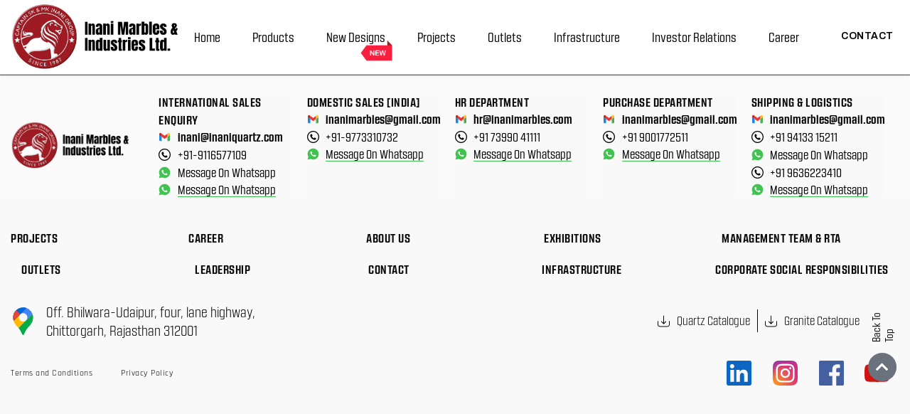

--- FILE ---
content_type: text/html; charset=UTF-8
request_url: https://inanimarbles.com/corporate-governance/
body_size: 39416
content:
<!DOCTYPE html><html
lang="en-US" class="no-js"><head><meta
charset="UTF-8" /><meta
http-equiv="X-UA-Compatible" content="IE=edge" /><meta
name="viewport" content="width=device-width, initial-scale=1"><style id="vamtam-theme-options">:root{--vamtam-default-bg-color:#fff;--vamtam-default-line-color:rgba( var( --vamtam-accent-color-7-rgb ), 1 );--vamtam-small-padding:20px;--vamtam-horizontal-padding:50px;--vamtam-vertical-padding:30px;--vamtam-horizontal-padding-large:60px;--vamtam-vertical-padding-large:60px;--vamtam-no-border-link:none;--vamtam-border-radius:0px;--vamtam-border-radius-oval:0px;--vamtam-border-radius-small:0px;--vamtam-overlay-color:#000;--vamtam-overlay-color-hc:#fff;--vamtam-box-outer-padding:60px;--vamtam-body-link-regular:#000;--vamtam-body-link-visited:#000;--vamtam-body-link-hover:#FA6400;--vamtam-body-link-active:#FA6400;--vamtam-input-border-radius:0px 0px 0px 0px;--vamtam-input-border-color:#CCC;--vamtam-btn-text-color:#FFF;--vamtam-btn-hover-text-color:#000;--vamtam-btn-bg-color:#0A0909;--vamtam-btn-hover-bg-color:#FFF;--vamtam-site-max-width:1250px;--vamtam-primary-font-color:#000;--vamtam-h1-color:#000;--vamtam-h2-color:#000;--vamtam-h3-color:#000;--vamtam-h4-color:#000;--vamtam-h5-color:#000;--vamtam-h6-color:#4E4E4E;--vamtam-accent-color-1:#0A0909;--vamtam-accent-color-1-hc:#FFF;--vamtam-accent-color-1-rgb:10,9,9;--vamtam-accent-color-2:#FA6400;--vamtam-accent-color-2-hc:#FFF;--vamtam-accent-color-2-rgb:250,100,0;--vamtam-accent-color-3:#F9F9F9;--vamtam-accent-color-3-hc:#000;--vamtam-accent-color-3-rgb:249,249,249;--vamtam-accent-color-4:#4E4E4E;--vamtam-accent-color-4-hc:#FFF;--vamtam-accent-color-4-rgb:78,78,78;--vamtam-accent-color-5:#FFF;--vamtam-accent-color-5-hc:#000;--vamtam-accent-color-5-rgb:255,255,255;--vamtam-accent-color-6:#000;--vamtam-accent-color-6-hc:#FFF;--vamtam-accent-color-6-rgb:0,0,0;--vamtam-accent-color-7:#CCC;--vamtam-accent-color-7-hc:#000;--vamtam-accent-color-7-rgb:204,204,204;--vamtam-sticky-header-bg-color:#0A0909;--vamtam-primary-font-font-family:'Mental';--vamtam-primary-font-font-weight:300;--vamtam-primary-font-font-style:normal;--vamtam-primary-font-transform:none;--vamtam-primary-font-decoration:none;--vamtam-primary-font-font-size-desktop:14px;--vamtam-primary-font-font-size-tablet:14px;--vamtam-primary-font-font-size-phone:14px;--vamtam-primary-font-line-height-desktop:1.7em;--vamtam-primary-font-line-height-tablet:1.7em;--vamtam-primary-font-line-height-phone:1.7em;--vamtam-h1-font-family:'Kunnari';--vamtam-h1-font-weight:700;--vamtam-h1-font-style:normal;--vamtam-h1-transform:none;--vamtam-h1-font-size-desktop:80px;--vamtam-h1-font-size-tablet:45px;--vamtam-h1-font-size-phone:45px;--vamtam-h1-line-height-desktop:1.1em;--vamtam-h1-line-height-tablet:1.1em;--vamtam-h1-line-height-phone:1em;--vamtam-h1-letter-spacing-tablet:0px;--vamtam-h1-letter-spacing-phone:0px;--vamtam-h2-font-family:'Kunnari';--vamtam-h2-font-weight:600;--vamtam-h2-font-style:normal;--vamtam-h2-transform:none;--vamtam-h2-font-size-desktop:64px;--vamtam-h2-font-size-tablet:35px;--vamtam-h2-font-size-phone:40px;--vamtam-h2-line-height-desktop:1.1em;--vamtam-h2-line-height-tablet:1.1em;--vamtam-h2-line-height-phone:1.05em;--vamtam-h2-letter-spacing-tablet:0px;--vamtam-h2-letter-spacing-phone:0px;--vamtam-h3-font-family:'Kunnari';--vamtam-h3-font-weight:600;--vamtam-h3-font-style:normal;--vamtam-h3-transform:none;--vamtam-h3-font-size-desktop:32px;--vamtam-h3-font-size-tablet:22px;--vamtam-h3-font-size-phone:28px;--vamtam-h3-line-height-desktop:1.2em;--vamtam-h3-line-height-tablet:1.2em;--vamtam-h3-line-height-phone:1.1em;--vamtam-h3-letter-spacing-tablet:0px;--vamtam-h3-letter-spacing-phone:0px;--vamtam-h4-font-family:'Titillium Web';--vamtam-h4-font-weight:400;--vamtam-h4-font-style:normal;--vamtam-h4-transform:none;--vamtam-h4-font-size-desktop:24px;--vamtam-h4-font-size-tablet:20px;--vamtam-h4-font-size-phone:20px;--vamtam-h4-line-height-desktop:1.3em;--vamtam-h4-line-height-tablet:1.3em;--vamtam-h4-line-height-phone:1.5em;--vamtam-h4-letter-spacing-tablet:0px;--vamtam-h4-letter-spacing-phone:0px;--vamtam-h5-font-family:'Mental';--vamtam-h5-font-weight:400;--vamtam-h5-font-style:normal;--vamtam-h5-transform:none;--vamtam-h5-font-size-desktop:18px;--vamtam-h5-font-size-tablet:15px;--vamtam-h5-font-size-phone:18px;--vamtam-h5-line-height-desktop:1.3em;--vamtam-h5-line-height-tablet:1.3em;--vamtam-h5-line-height-phone:1.33em;--vamtam-h5-letter-spacing-tablet:0px;--vamtam-h5-letter-spacing-phone:0px;--vamtam-h6-font-family:'Mental';--vamtam-h6-font-weight:normal;--vamtam-h6-font-style:normal;--vamtam-h6-transform:none;--vamtam-h6-font-size-desktop:12px;--vamtam-h6-font-size-tablet:12px;--vamtam-h6-font-size-phone:11px;--vamtam-h6-line-height-desktop:1.5em;--vamtam-h6-line-height-tablet:1.5em;--vamtam-h6-line-height-phone:1.5em;--vamtam-h6-letter-spacing-desktop:0.5px;--vamtam-h6-letter-spacing-tablet:0.5px;--vamtam-h6-letter-spacing-phone:0.5px;--vamtam-icon-check:'\e91e';--vamtam-icon-dot-slider:'\e91d';--vamtam-icon-baloon:'\e91a';--vamtam-icon-pet:'\e91b';--vamtam-icon-spiral:'\e91c';--vamtam-icon-miner:'\e918';--vamtam-icon-plant-ground:'\e919';--vamtam-icon-line-titles:'\e916';--vamtam-icon-line-nav:'\e915';--vamtam-icon-arrow-left:'\e912';--vamtam-icon-arrow-right:'\e900';--vamtam-icon-menu:'\e906';--vamtam-icon-minus:'\e901';--vamtam-icon-play:'\e902';--vamtam-icon-search:'\e903';--vamtam-icon-plus:'\e905';--vamtam-icon-complete:'\e908';--vamtam-icon-close:'\e910';--vamtam-icon-Buildings:'\e904';--vamtam-icon-contact:'\e909';--vamtam-icon-Industrial:'\e90a';--vamtam-icon-Infrastructure:'\e90b';--vamtam-icon-wallet:'\e90c';--vamtam-icon-window:'\e90d';--vamtam-icon-microwave:'\e90e';--vamtam-icon-bathtub:'\e90f';--vamtam-icon-bill:'\e911';--vamtam-icon-block:'\e917';--vamtam-icon-crane:'\e913';--vamtam-icon-money-time:'\e914';--vamtam-loading-animation:url('https://inanimarbles.com/wp-content/themes/konstruktion/vamtam/assets/images/loader-ring.gif')}</style><meta
name='robots' content='index, follow, max-image-preview:large, max-snippet:-1, max-video-preview:-1' /><title>Corporate Governance Report Archive - Inani Marbles</title><link
rel="canonical" href="https://inanimarbles.com/corporate-governance/" /><link
rel="next" href="https://inanimarbles.com/corporate-governance/page/2/" /><meta
property="og:locale" content="en_US" /><meta
property="og:type" content="website" /><meta
property="og:title" content="Corporate Governance Report Archive - Inani Marbles" /><meta
property="og:url" content="https://inanimarbles.com/corporate-governance/" /><meta
property="og:site_name" content="Inani Marbles" /><meta
name="twitter:card" content="summary_large_image" /> <script type="application/ld+json" class="yoast-schema-graph">{"@context":"https://schema.org","@graph":[{"@type":"CollectionPage","@id":"https://inanimarbles.com/corporate-governance/","url":"https://inanimarbles.com/corporate-governance/","name":"Corporate Governance Report Archive - Inani Marbles","isPartOf":{"@id":"https://inanimarbles.com/#website"},"breadcrumb":{"@id":"https://inanimarbles.com/corporate-governance/#breadcrumb"},"inLanguage":"en-US"},{"@type":"BreadcrumbList","@id":"https://inanimarbles.com/corporate-governance/#breadcrumb","itemListElement":[{"@type":"ListItem","position":1,"name":"Home","item":"https://inanimarbles.com/"},{"@type":"ListItem","position":2,"name":"Corporate Governance Report"}]},{"@type":"WebSite","@id":"https://inanimarbles.com/#website","url":"https://inanimarbles.com/","name":"Inani Marbles","description":"Inani Marbles and Industries Ltd. Established in 1987 Started in a small way, today Inani operates North India&#039;s Biggest Fully Automatic Italian Processing Unit 100% Export Oriented Unit at Chittorgarh, Rajasthan, with a huge capacity and state-of-the-art technology for Granite and marble processing.","publisher":{"@id":"https://inanimarbles.com/#organization"},"alternateName":"Inani Marble","potentialAction":[{"@type":"SearchAction","target":{"@type":"EntryPoint","urlTemplate":"https://inanimarbles.com/?s={search_term_string}"},"query-input":{"@type":"PropertyValueSpecification","valueRequired":true,"valueName":"search_term_string"}}],"inLanguage":"en-US"},{"@type":"Organization","@id":"https://inanimarbles.com/#organization","name":"Inani Marbles & Industries Ltd.","alternateName":"Inanimarbles","url":"https://inanimarbles.com/","logo":{"@type":"ImageObject","inLanguage":"en-US","@id":"https://inanimarbles.com/#/schema/logo/image/","url":"https://inanimarbles.com/wp-content/uploads/2024/06/cropped-FINAL.png","contentUrl":"https://inanimarbles.com/wp-content/uploads/2024/06/cropped-FINAL.png","width":1956,"height":776,"caption":"Inani Marbles & Industries Ltd."},"image":{"@id":"https://inanimarbles.com/#/schema/logo/image/"},"sameAs":["https://www.facebook.com/profile.php?id=61561678255720","https://www.instagram.com/inanimarbles_1987/"]}]}</script> <link
rel='dns-prefetch' href='//konstruktion.vamtam.com' /><link
rel="alternate" type="application/rss+xml" title="Inani Marbles &raquo; Feed" href="https://inanimarbles.com/feed/" /><link
rel="alternate" type="application/rss+xml" title="Inani Marbles &raquo; Comments Feed" href="https://inanimarbles.com/comments/feed/" /><link
rel="alternate" type="application/rss+xml" title="Inani Marbles &raquo; Corporate Governance Report Feed" href="https://inanimarbles.com/corporate-governance/feed/" /> <script src="//www.googletagmanager.com/gtag/js?id=G-1XV28C6Y6F"  data-cfasync="false" data-wpfc-render="false" type="text/javascript" async></script> <script data-cfasync="false" data-wpfc-render="false" type="text/javascript">var mi_version='9.4.1';var mi_track_user=true;var mi_no_track_reason='';var MonsterInsightsDefaultLocations={"page_location":"https:\/\/inanimarbles.com\/corporate-governance\/"};if(typeof MonsterInsightsPrivacyGuardFilter==='function'){var MonsterInsightsLocations=(typeof MonsterInsightsExcludeQuery==='object')?MonsterInsightsPrivacyGuardFilter(MonsterInsightsExcludeQuery):MonsterInsightsPrivacyGuardFilter(MonsterInsightsDefaultLocations);}else{var MonsterInsightsLocations=(typeof MonsterInsightsExcludeQuery==='object')?MonsterInsightsExcludeQuery:MonsterInsightsDefaultLocations;}
var disableStrs=['ga-disable-G-1XV28C6Y6F',];function __gtagTrackerIsOptedOut(){for(var index=0;index<disableStrs.length;index++){if(document.cookie.indexOf(disableStrs[index]+'=true')>-1){return true;}}
return false;}
if(__gtagTrackerIsOptedOut()){for(var index=0;index<disableStrs.length;index++){window[disableStrs[index]]=true;}}
function __gtagTrackerOptout(){for(var index=0;index<disableStrs.length;index++){document.cookie=disableStrs[index]+'=true; expires=Thu, 31 Dec 2099 23:59:59 UTC; path=/';window[disableStrs[index]]=true;}}
if('undefined'===typeof gaOptout){function gaOptout(){__gtagTrackerOptout();}}
window.dataLayer=window.dataLayer||[];window.MonsterInsightsDualTracker={helpers:{},trackers:{},};if(mi_track_user){function __gtagDataLayer(){dataLayer.push(arguments);}
function __gtagTracker(type,name,parameters){if(!parameters){parameters={};}
if(parameters.send_to){__gtagDataLayer.apply(null,arguments);return;}
if(type==='event'){parameters.send_to=monsterinsights_frontend.v4_id;var hookName=name;if(typeof parameters['event_category']!=='undefined'){hookName=parameters['event_category']+':'+name;}
if(typeof MonsterInsightsDualTracker.trackers[hookName]!=='undefined'){MonsterInsightsDualTracker.trackers[hookName](parameters);}else{__gtagDataLayer('event',name,parameters);}}else{__gtagDataLayer.apply(null,arguments);}}
__gtagTracker('js',new Date());__gtagTracker('set',{'developer_id.dZGIzZG':true,});if(MonsterInsightsLocations.page_location){__gtagTracker('set',MonsterInsightsLocations);}
__gtagTracker('config','G-1XV28C6Y6F',{"forceSSL":"true","link_attribution":"true"});window.gtag=__gtagTracker;(function(){var noopfn=function(){return null;};var newtracker=function(){return new Tracker();};var Tracker=function(){return null;};var p=Tracker.prototype;p.get=noopfn;p.set=noopfn;p.send=function(){var args=Array.prototype.slice.call(arguments);args.unshift('send');__gaTracker.apply(null,args);};var __gaTracker=function(){var len=arguments.length;if(len===0){return;}
var f=arguments[len-1];if(typeof f!=='object'||f===null||typeof f.hitCallback!=='function'){if('send'===arguments[0]){var hitConverted,hitObject=false,action;if('event'===arguments[1]){if('undefined'!==typeof arguments[3]){hitObject={'eventAction':arguments[3],'eventCategory':arguments[2],'eventLabel':arguments[4],'value':arguments[5]?arguments[5]:1,}}}
if('pageview'===arguments[1]){if('undefined'!==typeof arguments[2]){hitObject={'eventAction':'page_view','page_path':arguments[2],}}}
if(typeof arguments[2]==='object'){hitObject=arguments[2];}
if(typeof arguments[5]==='object'){Object.assign(hitObject,arguments[5]);}
if('undefined'!==typeof arguments[1].hitType){hitObject=arguments[1];if('pageview'===hitObject.hitType){hitObject.eventAction='page_view';}}
if(hitObject){action='timing'===arguments[1].hitType?'timing_complete':hitObject.eventAction;hitConverted=mapArgs(hitObject);__gtagTracker('event',action,hitConverted);}}
return;}
function mapArgs(args){var arg,hit={};var gaMap={'eventCategory':'event_category','eventAction':'event_action','eventLabel':'event_label','eventValue':'event_value','nonInteraction':'non_interaction','timingCategory':'event_category','timingVar':'name','timingValue':'value','timingLabel':'event_label','page':'page_path','location':'page_location','title':'page_title','referrer':'page_referrer',};for(arg in args){if(!(!args.hasOwnProperty(arg)||!gaMap.hasOwnProperty(arg))){hit[gaMap[arg]]=args[arg];}else{hit[arg]=args[arg];}}
return hit;}
try{f.hitCallback();}catch(ex){}};__gaTracker.create=newtracker;__gaTracker.getByName=newtracker;__gaTracker.getAll=function(){return[];};__gaTracker.remove=noopfn;__gaTracker.loaded=true;window['__gaTracker']=__gaTracker;})();}else{console.log("");(function(){function __gtagTracker(){return null;}
window['__gtagTracker']=__gtagTracker;window['gtag']=__gtagTracker;})();}</script> <style id='wp-img-auto-sizes-contain-inline-css' type='text/css'>img:is([sizes=auto i],[sizes^="auto," i]){contain-intrinsic-size:3000px 1500px}</style><link
rel='stylesheet' id='tf-style-css' href='https://inanimarbles.com/wp-content/plugins/tftab/assets/css/tf-style.css?ver=6.9' type='text/css' media='all' /><style id='wp-emoji-styles-inline-css' type='text/css'>img.wp-smiley,img.emoji{display:inline !important;border:none !important;box-shadow:none !important;height:1em !important;width:1em !important;margin:0
0.07em !important;vertical-align:-0.1em !important;background:none !important;padding:0
!important}</style><link
rel='stylesheet' id='wp-block-library-css' href='https://inanimarbles.com/wp-includes/css/dist/block-library/style.min.css?ver=6.9' type='text/css' media='all' /><style id='wp-block-library-inline-css' type='text/css'></style><style id='global-styles-inline-css' type='text/css'>
:root{--wp--preset--aspect-ratio--square: 1;--wp--preset--aspect-ratio--4-3: 4/3;--wp--preset--aspect-ratio--3-4: 3/4;--wp--preset--aspect-ratio--3-2: 3/2;--wp--preset--aspect-ratio--2-3: 2/3;--wp--preset--aspect-ratio--16-9: 16/9;--wp--preset--aspect-ratio--9-16: 9/16;--wp--preset--color--black: #000000;--wp--preset--color--cyan-bluish-gray: #abb8c3;--wp--preset--color--white: #ffffff;--wp--preset--color--pale-pink: #f78da7;--wp--preset--color--vivid-red: #cf2e2e;--wp--preset--color--luminous-vivid-orange: #ff6900;--wp--preset--color--luminous-vivid-amber: #fcb900;--wp--preset--color--light-green-cyan: #7bdcb5;--wp--preset--color--vivid-green-cyan: #00d084;--wp--preset--color--pale-cyan-blue: #8ed1fc;--wp--preset--color--vivid-cyan-blue: #0693e3;--wp--preset--color--vivid-purple: #9b51e0;--wp--preset--gradient--vivid-cyan-blue-to-vivid-purple: linear-gradient(135deg,rgb(6,147,227) 0%,rgb(155,81,224) 100%);--wp--preset--gradient--light-green-cyan-to-vivid-green-cyan: linear-gradient(135deg,rgb(122,220,180) 0%,rgb(0,208,130) 100%);--wp--preset--gradient--luminous-vivid-amber-to-luminous-vivid-orange: linear-gradient(135deg,rgb(252,185,0) 0%,rgb(255,105,0) 100%);--wp--preset--gradient--luminous-vivid-orange-to-vivid-red: linear-gradient(135deg,rgb(255,105,0) 0%,rgb(207,46,46) 100%);--wp--preset--gradient--very-light-gray-to-cyan-bluish-gray: linear-gradient(135deg,rgb(238,238,238) 0%,rgb(169,184,195) 100%);--wp--preset--gradient--cool-to-warm-spectrum: linear-gradient(135deg,rgb(74,234,220) 0%,rgb(151,120,209) 20%,rgb(207,42,186) 40%,rgb(238,44,130) 60%,rgb(251,105,98) 80%,rgb(254,248,76) 100%);--wp--preset--gradient--blush-light-purple: linear-gradient(135deg,rgb(255,206,236) 0%,rgb(152,150,240) 100%);--wp--preset--gradient--blush-bordeaux: linear-gradient(135deg,rgb(254,205,165) 0%,rgb(254,45,45) 50%,rgb(107,0,62) 100%);--wp--preset--gradient--luminous-dusk: linear-gradient(135deg,rgb(255,203,112) 0%,rgb(199,81,192) 50%,rgb(65,88,208) 100%);--wp--preset--gradient--pale-ocean: linear-gradient(135deg,rgb(255,245,203) 0%,rgb(182,227,212) 50%,rgb(51,167,181) 100%);--wp--preset--gradient--electric-grass: linear-gradient(135deg,rgb(202,248,128) 0%,rgb(113,206,126) 100%);--wp--preset--gradient--midnight: linear-gradient(135deg,rgb(2,3,129) 0%,rgb(40,116,252) 100%);--wp--preset--font-size--small: 13px;--wp--preset--font-size--medium: 20px;--wp--preset--font-size--large: 36px;--wp--preset--font-size--x-large: 42px;--wp--preset--spacing--20: 0.44rem;--wp--preset--spacing--30: 0.67rem;--wp--preset--spacing--40: 1rem;--wp--preset--spacing--50: 1.5rem;--wp--preset--spacing--60: 2.25rem;--wp--preset--spacing--70: 3.38rem;--wp--preset--spacing--80: 5.06rem;--wp--preset--shadow--natural: 6px 6px 9px rgba(0, 0, 0, 0.2);--wp--preset--shadow--deep: 12px 12px 50px rgba(0, 0, 0, 0.4);--wp--preset--shadow--sharp: 6px 6px 0px rgba(0, 0, 0, 0.2);--wp--preset--shadow--outlined: 6px 6px 0px -3px rgb(255, 255, 255), 6px 6px rgb(0, 0, 0);--wp--preset--shadow--crisp: 6px 6px 0px rgb(0, 0, 0);}:where(.is-layout-flex){gap: 0.5em;}:where(.is-layout-grid){gap: 0.5em;}body .is-layout-flex{display: flex;}.is-layout-flex{flex-wrap: wrap;align-items: center;}.is-layout-flex > :is(*, div){margin: 0;}body .is-layout-grid{display: grid;}.is-layout-grid > :is(*, div){margin: 0;}:where(.wp-block-columns.is-layout-flex){gap: 2em;}:where(.wp-block-columns.is-layout-grid){gap: 2em;}:where(.wp-block-post-template.is-layout-flex){gap: 1.25em;}:where(.wp-block-post-template.is-layout-grid){gap: 1.25em;}.has-black-color{color: var(--wp--preset--color--black) !important;}.has-cyan-bluish-gray-color{color: var(--wp--preset--color--cyan-bluish-gray) !important;}.has-white-color{color: var(--wp--preset--color--white) !important;}.has-pale-pink-color{color: var(--wp--preset--color--pale-pink) !important;}.has-vivid-red-color{color: var(--wp--preset--color--vivid-red) !important;}.has-luminous-vivid-orange-color{color: var(--wp--preset--color--luminous-vivid-orange) !important;}.has-luminous-vivid-amber-color{color: var(--wp--preset--color--luminous-vivid-amber) !important;}.has-light-green-cyan-color{color: var(--wp--preset--color--light-green-cyan) !important;}.has-vivid-green-cyan-color{color: var(--wp--preset--color--vivid-green-cyan) !important;}.has-pale-cyan-blue-color{color: var(--wp--preset--color--pale-cyan-blue) !important;}.has-vivid-cyan-blue-color{color: var(--wp--preset--color--vivid-cyan-blue) !important;}.has-vivid-purple-color{color: var(--wp--preset--color--vivid-purple) !important;}.has-black-background-color{background-color: var(--wp--preset--color--black) !important;}.has-cyan-bluish-gray-background-color{background-color: var(--wp--preset--color--cyan-bluish-gray) !important;}.has-white-background-color{background-color: var(--wp--preset--color--white) !important;}.has-pale-pink-background-color{background-color: var(--wp--preset--color--pale-pink) !important;}.has-vivid-red-background-color{background-color: var(--wp--preset--color--vivid-red) !important;}.has-luminous-vivid-orange-background-color{background-color: var(--wp--preset--color--luminous-vivid-orange) !important;}.has-luminous-vivid-amber-background-color{background-color: var(--wp--preset--color--luminous-vivid-amber) !important;}.has-light-green-cyan-background-color{background-color: var(--wp--preset--color--light-green-cyan) !important;}.has-vivid-green-cyan-background-color{background-color: var(--wp--preset--color--vivid-green-cyan) !important;}.has-pale-cyan-blue-background-color{background-color: var(--wp--preset--color--pale-cyan-blue) !important;}.has-vivid-cyan-blue-background-color{background-color: var(--wp--preset--color--vivid-cyan-blue) !important;}.has-vivid-purple-background-color{background-color: var(--wp--preset--color--vivid-purple) !important;}.has-black-border-color{border-color: var(--wp--preset--color--black) !important;}.has-cyan-bluish-gray-border-color{border-color: var(--wp--preset--color--cyan-bluish-gray) !important;}.has-white-border-color{border-color: var(--wp--preset--color--white) !important;}.has-pale-pink-border-color{border-color: var(--wp--preset--color--pale-pink) !important;}.has-vivid-red-border-color{border-color: var(--wp--preset--color--vivid-red) !important;}.has-luminous-vivid-orange-border-color{border-color: var(--wp--preset--color--luminous-vivid-orange) !important;}.has-luminous-vivid-amber-border-color{border-color: var(--wp--preset--color--luminous-vivid-amber) !important;}.has-light-green-cyan-border-color{border-color: var(--wp--preset--color--light-green-cyan) !important;}.has-vivid-green-cyan-border-color{border-color: var(--wp--preset--color--vivid-green-cyan) !important;}.has-pale-cyan-blue-border-color{border-color: var(--wp--preset--color--pale-cyan-blue) !important;}.has-vivid-cyan-blue-border-color{border-color: var(--wp--preset--color--vivid-cyan-blue) !important;}.has-vivid-purple-border-color{border-color: var(--wp--preset--color--vivid-purple) !important;}.has-vivid-cyan-blue-to-vivid-purple-gradient-background{background: var(--wp--preset--gradient--vivid-cyan-blue-to-vivid-purple) !important;}.has-light-green-cyan-to-vivid-green-cyan-gradient-background{background: var(--wp--preset--gradient--light-green-cyan-to-vivid-green-cyan) !important;}.has-luminous-vivid-amber-to-luminous-vivid-orange-gradient-background{background: var(--wp--preset--gradient--luminous-vivid-amber-to-luminous-vivid-orange) !important;}.has-luminous-vivid-orange-to-vivid-red-gradient-background{background: var(--wp--preset--gradient--luminous-vivid-orange-to-vivid-red) !important;}.has-very-light-gray-to-cyan-bluish-gray-gradient-background{background: var(--wp--preset--gradient--very-light-gray-to-cyan-bluish-gray) !important;}.has-cool-to-warm-spectrum-gradient-background{background: var(--wp--preset--gradient--cool-to-warm-spectrum) !important;}.has-blush-light-purple-gradient-background{background: var(--wp--preset--gradient--blush-light-purple) !important;}.has-blush-bordeaux-gradient-background{background: var(--wp--preset--gradient--blush-bordeaux) !important;}.has-luminous-dusk-gradient-background{background: var(--wp--preset--gradient--luminous-dusk) !important;}.has-pale-ocean-gradient-background{background: var(--wp--preset--gradient--pale-ocean) !important;}.has-electric-grass-gradient-background{background: var(--wp--preset--gradient--electric-grass) !important;}.has-midnight-gradient-background{background: var(--wp--preset--gradient--midnight) !important;}.has-small-font-size{font-size: var(--wp--preset--font-size--small) !important;}.has-medium-font-size{font-size: var(--wp--preset--font-size--medium) !important;}.has-large-font-size{font-size: var(--wp--preset--font-size--large) !important;}.has-x-large-font-size{font-size: var(--wp--preset--font-size--x-large) !important;}
/*# sourceURL=global-styles-inline-css */
</style>
<style id='classic-theme-styles-inline-css' type='text/css'>
/*! This file is auto-generated */
.wp-block-button__link{color:#fff;background-color:#32373c;border-radius:9999px;box-shadow:none;text-decoration:none;padding:calc(.667em + 2px) calc(1.333em+2px);font-size:1.125em}.wp-block-file__button{background:#32373c;color:#fff;text-decoration:none}</style><link
rel='stylesheet' id='jet-engine-frontend-css' href='https://inanimarbles.com/wp-content/plugins/jet-engine/assets/css/frontend.css?ver=3.2.6' type='text/css' media='all' /><link
rel='stylesheet' id='contact-form-7-css' href='https://inanimarbles.com/wp-content/plugins/contact-form-7/includes/css/styles.css?ver=5.9.8' type='text/css' media='all' /><link
rel='stylesheet' id='mediaelement-css' href='https://inanimarbles.com/wp-includes/js/mediaelement/mediaelementplayer-legacy.min.css?ver=4.2.17' type='text/css' media='all' /><link
rel='stylesheet' id='photoswipe-css' href='https://inanimarbles.com/wp-content/plugins/jet-woo-product-gallery/assets/lib/photoswipe/css/photoswipe.min.css?ver=2.1.15' type='text/css' media='all' /><link
rel='stylesheet' id='photoswipe-default-skin-css' href='https://inanimarbles.com/wp-content/plugins/jet-woo-product-gallery/assets/lib/photoswipe/css/default-skin/default-skin.min.css?ver=2.1.15' type='text/css' media='all' /><link
rel='stylesheet' id='jet-woo-product-gallery-css' href='https://inanimarbles.com/wp-content/plugins/jet-woo-product-gallery/assets/css/jet-woo-product-gallery.css?ver=2.1.15' type='text/css' media='all' /><link
rel='stylesheet' id='jet-theme-core-frontend-styles-css' href='https://inanimarbles.com/wp-content/plugins/jet-theme-core/assets/css/frontend.css?ver=2.1.2' type='text/css' media='all' /><link
rel='stylesheet' id='elementor-icons-css' href='https://inanimarbles.com/wp-content/plugins/elementor/assets/lib/eicons/css/elementor-icons.min.css?ver=5.27.0' type='text/css' media='all' /><link
rel='stylesheet' id='elementor-frontend-css' href='https://inanimarbles.com/wp-content/plugins/elementor/assets/css/frontend-lite.min.css?ver=3.19.2' type='text/css' media='all' /><link
rel='stylesheet' id='swiper-css' href='https://inanimarbles.com/wp-content/plugins/elementor/assets/lib/swiper/v8/css/swiper.min.css?ver=8.4.5' type='text/css' media='all' /><link
rel='stylesheet' id='elementor-post-5-css' href='https://inanimarbles.com/wp-content/uploads/elementor/css/post-5.css?ver=1749635271' type='text/css' media='all' /><link
rel='stylesheet' id='powerpack-frontend-css' href='https://inanimarbles.com/wp-content/plugins/powerpack-elements/assets/css/min/frontend.min.css?ver=2.9.17' type='text/css' media='all' /><link
rel='stylesheet' id='elementor-pro-css' href='https://inanimarbles.com/wp-content/plugins/elementor-pro/assets/css/frontend-lite.min.css?ver=3.19.2' type='text/css' media='all' /><link
rel='stylesheet' id='elementor-icons-theme-icons-css' href='https://konstruktion.vamtam.com/wp-content/uploads/elementor/custom-icons/theme-icons/style.css?ver=1.0.0' type='text/css' media='all' /><link
rel='stylesheet' id='jet-tabs-frontend-css' href='https://inanimarbles.com/wp-content/plugins/jet-tabs/assets/css/jet-tabs-frontend.css?ver=2.2.2' type='text/css' media='all' /><link
rel='stylesheet' id='elementor-post-2238-css' href='https://inanimarbles.com/wp-content/uploads/elementor/css/post-2238.css?ver=1749635281' type='text/css' media='all' /><link
rel='stylesheet' id='elementor-post-2204-css' href='https://inanimarbles.com/wp-content/uploads/elementor/css/post-2204.css?ver=1753685292' type='text/css' media='all' /><link
rel='stylesheet' id='elementor-post-6261-css' href='https://inanimarbles.com/wp-content/uploads/elementor/css/post-6261.css?ver=1749636488' type='text/css' media='all' /><link
rel='stylesheet' id='elementor-post-3281-css' href='https://inanimarbles.com/wp-content/uploads/elementor/css/post-3281.css?ver=1749635282' type='text/css' media='all' /><link
rel='stylesheet' id='elementor-post-3273-css' href='https://inanimarbles.com/wp-content/uploads/elementor/css/post-3273.css?ver=1749635282' type='text/css' media='all' /><link
rel='stylesheet' id='elementor-post-987774-css' href='https://inanimarbles.com/wp-content/uploads/elementor/css/post-987774.css?ver=1749635279' type='text/css' media='all' /><link
rel='stylesheet' id='elementor-post-3131-css' href='https://inanimarbles.com/wp-content/uploads/elementor/css/post-3131.css?ver=1755896307' type='text/css' media='all' /><link
rel='stylesheet' id='elementor-post-3124-css' href='https://inanimarbles.com/wp-content/uploads/elementor/css/post-3124.css?ver=1749635282' type='text/css' media='all' /><link
rel='stylesheet' id='elementor-post-3105-css' href='https://inanimarbles.com/wp-content/uploads/elementor/css/post-3105.css?ver=1749635282' type='text/css' media='all' /><link
rel='stylesheet' id='vamtam-front-all-css' href='https://inanimarbles.com/wp-content/themes/konstruktion/vamtam/assets/css/dist/elementor/elementor-all.css?ver=1710263888' type='text/css' media='all' /><style id='vamtam-front-all-inline-css' type='text/css'>@font-face{font-family:'icomoon';src:url(https://inanimarbles.com/wp-content/themes/konstruktion/vamtam/assets/fonts/icons/icomoon.woff2) format('woff2'),
url(https://inanimarbles.com/wp-content/themes/konstruktion/vamtam/assets/fonts/icons/icomoon.woff) format('woff'),
url(https://inanimarbles.com/wp-content/themes/konstruktion/vamtam/assets/fonts/icons/icomoon.ttf) format('ttf');font-weight:normal;font-style:normal;font-display:swap}@font-face{font-family:'vamtam-theme';src:url(https://inanimarbles.com/wp-content/themes/konstruktion/vamtam/assets/fonts/theme-icons/theme-icons.woff2) format('woff2'),
url(https://inanimarbles.com/wp-content/themes/konstruktion/vamtam/assets/fonts/theme-icons/theme-icons.woff) format('woff');font-weight:normal;font-style:normal;font-display:swap}@font-face{font-family:'Hiragino Mincho';font-style:normal;font-weight:normal;font-display:swap;src:url('/wp-content/uploads/2024/03/ChamberiHeadline-Regular.ttf') format('truetype')}@font-face{font-family:'Kunnari';font-style:normal;font-weight:100;font-display:swap;src:url('/wp-content/uploads/2024/03/Mika-Melvas-Kuunari-Thin.woff') format('woff')}@font-face{font-family:'Kunnari';font-style:normal;font-weight:200;font-display:swap;src:url('/wp-content/uploads/2024/03/Mika-Melvas-Kuunari-ExtraLight.woff') format('woff')}@font-face{font-family:'Kunnari';font-style:normal;font-weight:300;font-display:swap;src:url('/wp-content/uploads/2024/03/Mika-Melvas-Kuunari-Light.woff') format('woff')}@font-face{font-family:'Kunnari';font-style:normal;font-weight:400;font-display:swap;src:url('/wp-content/uploads/2024/03/Mika-Melvas-Kuunari-Regular.woff') format('woff')}@font-face{font-family:'Kunnari';font-style:normal;font-weight:500;font-display:swap;src:url('/wp-content/uploads/2024/03/Mika-Melvas-Kuunari-Medium.woff') format('woff')}@font-face{font-family:'Kunnari';font-style:normal;font-weight:700;font-display:swap;src:url('/wp-content/uploads/2024/03/Mika-Melvas-Kuunari-Bold.woff') format('woff')}@font-face{font-family:'Kunnari';font-style:normal;font-weight:800;font-display:swap;src:url('/wp-content/uploads/2024/03/Mika-Melvas-Kuunari-Black.woff') format('woff')}@font-face{font-family:'Mental';font-style:normal;font-weight:400;font-display:swap;src:url('https://inanimarbles.com/wp-content/uploads/2024/03/Rajdhani-Regular.ttf') format('truetype')}@font-face{font-family:'Mental';font-style:normal;font-weight:500;font-display:swap;src:url('https://inanimarbles.com/wp-content/uploads/2024/03/Rajdhani-Medium.ttf') format('truetype')}@font-face{font-family:'Mental';font-style:normal;font-weight:600;font-display:swap;src:url('https://inanimarbles.com/wp-content/uploads/2024/03/Rajdhani-SemiBold.ttf') format('truetype')}@font-face{font-family:'Mental';font-style:normal;font-weight:700;font-display:swap;src:url('https://inanimarbles.com/wp-content/uploads/2024/03/Rajdhani-Bold.ttf') format('truetype')}@font-face{font-family:'Mental';font-style:normal;font-weight:300;font-display:swap;src:url('https://inanimarbles.com/wp-content/uploads/2024/03/Rajdhani-Light.ttf') format('truetype')}</style><link
rel='stylesheet' id='vamtam-theme-elementor-max-css' href='https://inanimarbles.com/wp-content/themes/konstruktion/vamtam/assets/css/dist/elementor/responsive/elementor-max.css?ver=1710263888' type='text/css' media='(min-width: 1025px)' /><link
rel='stylesheet' id='vamtam-theme-elementor-below-max-css' href='https://inanimarbles.com/wp-content/themes/konstruktion/vamtam/assets/css/dist/elementor/responsive/elementor-below-max.css?ver=1710263888' type='text/css' media='(max-width: 1024px)' /><link
rel='stylesheet' id='vamtam-theme-elementor-small-css' href='https://inanimarbles.com/wp-content/themes/konstruktion/vamtam/assets/css/dist/elementor/responsive/elementor-small.css?ver=1710263888' type='text/css' media='(max-width: 767px)' /><link
rel='stylesheet' id='google-fonts-1-css' href='https://fonts.googleapis.com/css?family=Titillium+Web%3A100%2C100italic%2C200%2C200italic%2C300%2C300italic%2C400%2C400italic%2C500%2C500italic%2C600%2C600italic%2C700%2C700italic%2C800%2C800italic%2C900%2C900italic%7CArchivo%3A100%2C100italic%2C200%2C200italic%2C300%2C300italic%2C400%2C400italic%2C500%2C500italic%2C600%2C600italic%2C700%2C700italic%2C800%2C800italic%2C900%2C900italic&#038;display=swap&#038;ver=6.9' type='text/css' media='all' /><link
rel='stylesheet' id='elementor-icons-shared-0-css' href='https://inanimarbles.com/wp-content/plugins/elementor/assets/lib/font-awesome/css/fontawesome.min.css?ver=5.15.3' type='text/css' media='all' /><link
rel='stylesheet' id='elementor-icons-fa-solid-css' href='https://inanimarbles.com/wp-content/plugins/elementor/assets/lib/font-awesome/css/solid.min.css?ver=5.15.3' type='text/css' media='all' /><link
rel="preconnect" href="https://fonts.gstatic.com/" crossorigin><script type="text/javascript" id="jquery-core-js-extra">var pp={"ajax_url":"https://inanimarbles.com/wp-admin/admin-ajax.php"};</script> <script type="text/javascript" src="https://inanimarbles.com/wp-includes/js/jquery/jquery.min.js?ver=3.7.1" id="jquery-core-js"></script> <script type="text/javascript" src="https://inanimarbles.com/wp-includes/js/jquery/jquery-migrate.min.js?ver=3.4.1" id="jquery-migrate-js"></script> <script type="text/javascript" src="https://inanimarbles.com/wp-content/plugins/google-analytics-for-wordpress/assets/js/frontend-gtag.min.js?ver=9.4.1" id="monsterinsights-frontend-script-js" async="async" data-wp-strategy="async"></script> <script data-cfasync="false" data-wpfc-render="false" type="text/javascript" id='monsterinsights-frontend-script-js-extra'>var monsterinsights_frontend={"js_events_tracking":"true","download_extensions":"doc,pdf,ppt,zip,xls,docx,pptx,xlsx","inbound_paths":"[{\"path\":\"\\\/go\\\/\",\"label\":\"affiliate\"},{\"path\":\"\\\/recommend\\\/\",\"label\":\"affiliate\"}]","home_url":"https:\/\/inanimarbles.com","hash_tracking":"false","v4_id":"G-1XV28C6Y6F"};</script> <link
rel="https://api.w.org/" href="https://inanimarbles.com/wp-json/" /><link
rel="EditURI" type="application/rsd+xml" title="RSD" href="https://inanimarbles.com/xmlrpc.php?rsd" /><meta
name="generator" content="WordPress 6.9" /> <script async src="https://www.googletagmanager.com/gtag/js?id=G-ZMBVPXTMGT"></script> <script>window.dataLayer=window.dataLayer||[];function gtag(){dataLayer.push(arguments);}
gtag('js',new Date());gtag('config','G-ZMBVPXTMGT');</script> <meta
name="generator" content="Elementor 3.19.2; features: e_optimized_assets_loading, e_optimized_css_loading, block_editor_assets_optimize, e_image_loading_optimization; settings: css_print_method-external, google_font-enabled, font_display-swap"><style>.highlight_menu .vamtam-nav-text{position:relative}.highlight_menu .vamtam-nav-text:after{position:absolute;content:"";top:15px;right:-10px;background:url(/wp-content/uploads/2024/11/new.png) center no-repeat;background-size:cover;height:30px;width:45px}@media (max-width:575px){.highlight_menu{position:relative}.highlight_menu:after{position:absolute;content:"";top:2px;left:35%;background:url(/wp-content/uploads/2024/11/new-1.png) center no-repeat;background-size:cover;height:30px;width:45px}}</style><link
rel="icon" href="https://inanimarbles.com/wp-content/uploads/2024/03/inani_icon.png" sizes="32x32" /><link
rel="icon" href="https://inanimarbles.com/wp-content/uploads/2024/03/inani_icon.png" sizes="192x192" /><link
rel="apple-touch-icon" href="https://inanimarbles.com/wp-content/uploads/2024/03/inani_icon.png" /><meta
name="msapplication-TileImage" content="https://inanimarbles.com/wp-content/uploads/2024/03/inani_icon.png" /><link rel='stylesheet' id='e-animations-css' href='https://inanimarbles.com/wp-content/plugins/elementor/assets/lib/animations/animations.min.css?ver=3.19.2' type='text/css' media='all' />
</head><body
class="archive post-type-archive post-type-archive-corporate-governance wp-custom-logo wp-embed-responsive wp-theme-konstruktion full header-layout-logo-menu has-page-header no-middle-header responsive-layout elementor-active elementor-pro-active vamtam-wc-cart-empty wc-product-gallery-slider-active layout-full elementor-default elementor-template-full-width elementor-kit-5 elementor-page-6261"><div
id="top"></div><div
data-elementor-type="header" data-elementor-id="2238" class="elementor elementor-2238 elementor-location-header" data-elementor-post-type="elementor_library">
<section
class="elementor-section elementor-top-section elementor-element elementor-element-256c209 elementor-section-content-middle elementor-section-height-min-height elementor-hidden-tablet elementor-hidden-mobile elementor-section-boxed elementor-section-height-default elementor-section-items-middle elementor-invisible" data-id="256c209" data-element_type="section" data-settings="{&quot;sticky&quot;:&quot;top&quot;,&quot;sticky_on&quot;:[&quot;desktop&quot;],&quot;animation&quot;:&quot;fadeIn&quot;,&quot;background_background&quot;:&quot;classic&quot;,&quot;sticky_offset&quot;:0,&quot;sticky_effects_offset&quot;:0}"><div
class="elementor-container elementor-column-gap-no"><div
class="elementor-column elementor-col-33 elementor-top-column elementor-element elementor-element-2ae7f28" data-id="2ae7f28" data-element_type="column"><div
class="elementor-widget-wrap elementor-element-populated"><div
class="elementor-element elementor-element-f9216cd elementor-widget elementor-widget-theme-site-logo elementor-widget-image" data-id="f9216cd" data-element_type="widget" data-widget_type="theme-site-logo.default"><div
class="elementor-widget-container"><style>
/*! elementor - v3.19.0 - 07-02-2024 */
.elementor-widget-image{text-align:center}.elementor-widget-image
a{display:inline-block}.elementor-widget-image a img[src$=".svg"]{width:48px}.elementor-widget-image
img{vertical-align:middle;display:inline-block}</style><a
href="https://inanimarbles.com">
<img
fetchpriority="high" width="1956" height="776" src="https://inanimarbles.com/wp-content/uploads/2024/06/cropped-FINAL.png" class="attachment-full size-full wp-image-998948" alt="" srcset="https://inanimarbles.com/wp-content/uploads/2024/06/cropped-FINAL.png 1956w, https://inanimarbles.com/wp-content/uploads/2024/06/cropped-FINAL-300x119.png 300w, https://inanimarbles.com/wp-content/uploads/2024/06/cropped-FINAL-1024x406.png 1024w, https://inanimarbles.com/wp-content/uploads/2024/06/cropped-FINAL-768x305.png 768w, https://inanimarbles.com/wp-content/uploads/2024/06/cropped-FINAL-1536x609.png 1536w" sizes="(max-width: 1956px) 100vw, 1956px" />				</a></div></div><div
class="elementor-element elementor-element-7998396 elementor-widget elementor-widget-html" data-id="7998396" data-element_type="widget" data-widget_type="html.default"><div
class="elementor-widget-container"> <script>jQuery(document).ready(function(){jQuery('.elementor-posts-container a').attr('href','javascript:void(0)');jQuery('.exhibitions_section a').attr('href','/exhibitions-2/');jQuery('.customized_projects .elementor-posts-container a').attr('href','/projects');jQuery('.pp-breadcrumbs-crumb[title="Quartz"]').attr('href','/quartz-categories');var number_cap=jQuery('.number_slider .swiper-slide');number_cap.each(function(e){console.log('This is it',jQuery(this));jQuery(this).find('.swiper-slide-inner').append(`<span class="count_wrap"><img/src="/wp-content/uploads/2024/03/plus-solid.svg"><span class="count_number">0${e+1}</span></span>`);})});</script> <style>.elementor-swiper-button
svg{transition:all 0.2s linear}body .elementor-swiper-button:hover
svg{transform:scale(1.2);transition:all 0.2s linear}body .jet-product-gallery-icon:hover
i{transform:scale(1.2);transition:all 0.1s linear}body .vamtam-nav-btn:hover
i{transform:scale(0.8);transition:all 0.2s linear}body .zoom_out_animate .elementor-swiper-button:hover
svg{transform:scale(0.8) !important;transition:all 0.2s linear}body .elementor-widget-icon-box h5.elementor-icon-box-title{margin:0
!important}.adresses_section .elementor-icon-list-items .elementor-icon-list-item:first-child .elementor-icon-list-text{font-weight:600}.adresses_section .elementor-icon-list-items .elementor-icon-list-item:last-child .elementor-icon-list-text{border-bottom:1px solid #40c351;padding-right:0;padding-left:0;margin-left:5px;line-height:1.2}.count_wrap{position:absolute;right:0px;bottom:13px;transform:translateY(-50%);background-repeat:no-repeat;background-size:10px;background-position:5px 9px;background-color:#fff;padding:3px;width:40px;display:flex;justify-content:center;gap:6px}.count_wrap
img{width:13px;max-width:13px}.count_wrap
.count_number{font-weight:500}}</style></div></div></div></div><div
class="elementor-column elementor-col-33 elementor-top-column elementor-element elementor-element-22ad825" data-id="22ad825" data-element_type="column"><div
class="elementor-widget-wrap elementor-element-populated"><div
class="vamtam-has-theme-widget-styles elementor-element elementor-element-842f9b4 elementor-nav-menu__align-center elementor-nav-menu--dropdown-tablet elementor-nav-menu__text-align-aside elementor-nav-menu--toggle elementor-nav-menu--burger vamtam-has-mobile-disable-scroll elementor-widget elementor-widget-nav-menu" data-id="842f9b4" data-element_type="widget" data-settings="{&quot;submenu_icon&quot;:{&quot;value&quot;:&quot;&lt;i class=\&quot;\&quot;&gt;&lt;\/i&gt;&quot;,&quot;library&quot;:&quot;&quot;},&quot;layout&quot;:&quot;horizontal&quot;,&quot;toggle&quot;:&quot;burger&quot;}" data-widget_type="nav-menu.default"><div
class="elementor-widget-container"><link
rel="stylesheet" href="https://inanimarbles.com/wp-content/plugins/elementor-pro/assets/css/widget-nav-menu.min.css">			<nav
class="elementor-nav-menu--main elementor-nav-menu__container elementor-nav-menu--layout-horizontal e--pointer-theme-underline"><ul
id="menu-1-842f9b4" class="elementor-nav-menu"><li
class="menu-item menu-item-type-post_type menu-item-object-page menu-item-home menu-item-994635"><a
href="https://inanimarbles.com/" class="elementor-item">Home</a></li><li
class="mega-menu-work-big-construction menu-item menu-item-type-custom menu-item-object-custom menu-item-988202"><a
href="#" class="elementor-item elementor-item-anchor">Products</a></li><li
class="highlight_menu menu-item menu-item-type-custom menu-item-object-custom menu-item-999377"><a
href="/quartz-sub-categories/new-designs/" class="elementor-item">New Designs</a></li><li
class="menu-item menu-item-type-post_type menu-item-object-page menu-item-990976"><a
href="https://inanimarbles.com/projects/" class="elementor-item">Projects</a></li><li
class="menu-item menu-item-type-post_type menu-item-object-page menu-item-991418"><a
href="https://inanimarbles.com/global-presence/" class="elementor-item">Outlets</a></li><li
class="menu-item menu-item-type-post_type menu-item-object-page menu-item-998922"><a
href="https://inanimarbles.com/infrastructure-2/" class="elementor-item">Infrastructure</a></li><li
class="mega-menu-services-big-construction menu-item menu-item-type-custom menu-item-object-custom menu-item-997841"><a
href="#" class="elementor-item elementor-item-anchor">Investor Relations</a></li><li
class="menu-item menu-item-type-post_type menu-item-object-page menu-item-998921"><a
href="https://inanimarbles.com/careers/" class="elementor-item">Career</a></li></ul>			</nav><div
class="elementor-menu-toggle" role="button" tabindex="0" aria-label="Menu Toggle" aria-expanded="false">
<i
aria-hidden="true" role="presentation" class="elementor-menu-toggle__icon--open eicon-menu-bar"></i><i
aria-hidden="true" role="presentation" class="elementor-menu-toggle__icon--close eicon-close"></i>			<span
class="elementor-screen-only">Menu</span></div>
<nav
class="elementor-nav-menu--dropdown elementor-nav-menu__container" aria-hidden="true"><ul
id="menu-2-842f9b4" class="elementor-nav-menu"><li
class="menu-item menu-item-type-post_type menu-item-object-page menu-item-home menu-item-994635"><a
href="https://inanimarbles.com/" class="elementor-item" tabindex="-1">Home</a></li><li
class="mega-menu-work-big-construction menu-item menu-item-type-custom menu-item-object-custom menu-item-988202"><a
href="#" class="elementor-item elementor-item-anchor" tabindex="-1">Products</a></li><li
class="highlight_menu menu-item menu-item-type-custom menu-item-object-custom menu-item-999377"><a
href="/quartz-sub-categories/new-designs/" class="elementor-item" tabindex="-1">New Designs</a></li><li
class="menu-item menu-item-type-post_type menu-item-object-page menu-item-990976"><a
href="https://inanimarbles.com/projects/" class="elementor-item" tabindex="-1">Projects</a></li><li
class="menu-item menu-item-type-post_type menu-item-object-page menu-item-991418"><a
href="https://inanimarbles.com/global-presence/" class="elementor-item" tabindex="-1">Outlets</a></li><li
class="menu-item menu-item-type-post_type menu-item-object-page menu-item-998922"><a
href="https://inanimarbles.com/infrastructure-2/" class="elementor-item" tabindex="-1">Infrastructure</a></li><li
class="mega-menu-services-big-construction menu-item menu-item-type-custom menu-item-object-custom menu-item-997841"><a
href="#" class="elementor-item elementor-item-anchor" tabindex="-1">Investor Relations</a></li><li
class="menu-item menu-item-type-post_type menu-item-object-page menu-item-998921"><a
href="https://inanimarbles.com/careers/" class="elementor-item" tabindex="-1">Career</a></li></ul>			</nav></div></div></div></div><div
class="elementor-column elementor-col-33 elementor-top-column elementor-element elementor-element-ffce91d" data-id="ffce91d" data-element_type="column"><div
class="elementor-widget-wrap elementor-element-populated"><div
class="vamtam-has-theme-widget-styles elementor-element elementor-element-d45b76a elementor-align-right elementor-widget__width-auto vamtam-has-underline-anim elementor-widget elementor-widget-button" data-id="d45b76a" data-element_type="widget" data-widget_type="button.default"><div
class="elementor-widget-container"><div
class="elementor-button-wrapper">
<a
class="elementor-button elementor-button-link elementor-size-sm" href="/contact/">
<span
class="elementor-button-content-wrapper">
<span
class="elementor-button-icon elementor-align-icon-left">
<i
aria-hidden="true" class="vamtamtheme- vamtam-theme-contact"></i>			</span>
<span
class="elementor-button-text">Contact</span>
</span>
</a></div></div></div><div
class="elementor-element elementor-element-0f10085 elementor-hidden-desktop elementor-hidden-tablet elementor-hidden-mobile elementor-widget elementor-widget-html" data-id="0f10085" data-element_type="widget" data-widget_type="html.default"><div
class="elementor-widget-container"><div
class="tradingview-widget-container"><div
class="tradingview-widget-container__widget"></div><div
class="tradingview-widget-copyright"><a
href="https://www.tradingview.com/" rel="noopener nofollow" target="_blank"><span
class="blue-text">Track all markets on TradingView</span></a></div> <script type="text/javascript" src="https://s3.tradingview.com/external-embedding/embed-widget-single-quote.js" async>{"symbol":"BSE:INANI","width":"100%","isTransparent":false,"colorTheme":"light","locale":"en"}</script> </div></div></div></div></div></div>
</section>
<section
class="elementor-section elementor-top-section elementor-element elementor-element-fcba482 elementor-section-content-middle elementor-section-height-min-height elementor-hidden-desktop elementor-section-boxed elementor-section-height-default elementor-section-items-middle" data-id="fcba482" data-element_type="section" data-settings="{&quot;sticky&quot;:&quot;top&quot;,&quot;background_background&quot;:&quot;classic&quot;,&quot;sticky_on&quot;:[&quot;desktop&quot;,&quot;tablet&quot;,&quot;mobile&quot;],&quot;sticky_offset&quot;:0,&quot;sticky_effects_offset&quot;:0}"><div
class="elementor-container elementor-column-gap-no"><div
class="elementor-column elementor-col-50 elementor-top-column elementor-element elementor-element-b8e9b9e" data-id="b8e9b9e" data-element_type="column"><div
class="elementor-widget-wrap elementor-element-populated"><div
class="elementor-element elementor-element-26cdc00 elementor-widget elementor-widget-theme-site-logo elementor-widget-image" data-id="26cdc00" data-element_type="widget" data-widget_type="theme-site-logo.default"><div
class="elementor-widget-container">
<a
href="https://inanimarbles.com">
<img
fetchpriority="high" width="1956" height="776" src="https://inanimarbles.com/wp-content/uploads/2024/06/cropped-FINAL.png" class="attachment-full size-full wp-image-998948" alt="" srcset="https://inanimarbles.com/wp-content/uploads/2024/06/cropped-FINAL.png 1956w, https://inanimarbles.com/wp-content/uploads/2024/06/cropped-FINAL-300x119.png 300w, https://inanimarbles.com/wp-content/uploads/2024/06/cropped-FINAL-1024x406.png 1024w, https://inanimarbles.com/wp-content/uploads/2024/06/cropped-FINAL-768x305.png 768w, https://inanimarbles.com/wp-content/uploads/2024/06/cropped-FINAL-1536x609.png 1536w" sizes="(max-width: 1956px) 100vw, 1956px" />				</a></div></div></div></div><div
class="elementor-column elementor-col-50 elementor-top-column elementor-element elementor-element-eda64ac" data-id="eda64ac" data-element_type="column"><div
class="elementor-widget-wrap elementor-element-populated"><div
class="vamtam-has-theme-widget-styles elementor-element elementor-element-712b679 elementor-nav-menu__align-justify elementor-nav-menu--stretch elementor-widget-mobile__width-initial elementor-hidden-desktop elementor-nav-menu--dropdown-tablet elementor-nav-menu__text-align-aside elementor-nav-menu--toggle elementor-nav-menu--burger elementor-widget elementor-widget-nav-menu" data-id="712b679" data-element_type="widget" id="mobile_menu" data-settings="{&quot;full_width&quot;:&quot;stretch&quot;,&quot;layout&quot;:&quot;horizontal&quot;,&quot;submenu_icon&quot;:{&quot;value&quot;:&quot;&lt;i class=\&quot;fas fa-caret-down\&quot;&gt;&lt;\/i&gt;&quot;,&quot;library&quot;:&quot;fa-solid&quot;},&quot;toggle&quot;:&quot;burger&quot;}" data-widget_type="nav-menu.default"><div
class="elementor-widget-container">
<nav
class="elementor-nav-menu--main elementor-nav-menu__container elementor-nav-menu--layout-horizontal e--pointer-none"><ul
id="menu-1-712b679" class="elementor-nav-menu"><li
class="menu-item menu-item-type-custom menu-item-object-custom menu-item-988209"><a
href="/" class="elementor-item">Home</a></li><li
class="menu-item menu-item-type-custom menu-item-object-custom menu-item-has-children menu-item-992813"><a
href="#" class="elementor-item elementor-item-anchor">Investor Relations</a><ul
class="sub-menu elementor-nav-menu--dropdown"><li
class="menu-item menu-item-type-post_type menu-item-object-page menu-item-992814"><a
href="https://inanimarbles.com/cocp/" class="elementor-sub-item">Code Of Conduct</a></li><li
class="menu-item menu-item-type-post_type menu-item-object-page menu-item-992818"><a
href="https://inanimarbles.com/corporate-govenance-report-corporate-announcement/" class="elementor-sub-item">Corporate Govenance Report &#038; Corporate Announcement</a></li><li
class="menu-item menu-item-type-post_type menu-item-object-page menu-item-992815"><a
href="https://inanimarbles.com/secretarial-compliance-report/" class="elementor-sub-item">Secretarial Compliance Report</a></li><li
class="menu-item menu-item-type-post_type menu-item-object-page menu-item-992816"><a
href="https://inanimarbles.com/shareholding-information-patterns-meetings-and-price/" class="elementor-sub-item">Shareholding information patterns meetings and price</a></li><li
class="menu-item menu-item-type-post_type menu-item-object-page menu-item-992817"><a
href="https://inanimarbles.com/financial-results-annual-reports/" class="elementor-sub-item">Financial results &#038; Annual Reports</a></li><li
class="menu-item menu-item-type-post_type menu-item-object-page menu-item-992819"><a
href="https://inanimarbles.com/management-team-rta/" class="elementor-sub-item">Management Team &#038; RTA</a></li></ul></li><li
class="menu-item menu-item-type-post_type menu-item-object-page menu-item-991427"><a
href="https://inanimarbles.com/global-presence/" class="elementor-item">Outlets</a></li><li
class="menu-item menu-item-type-post_type menu-item-object-page menu-item-990972"><a
href="https://inanimarbles.com/careers/" class="elementor-item">Career</a></li><li
class="menu-item menu-item-type-post_type menu-item-object-page menu-item-992821"><a
href="https://inanimarbles.com/projects/" class="elementor-item">Projects</a></li><li
class="menu-item menu-item-type-post_type menu-item-object-page menu-item-990974"><a
href="https://inanimarbles.com/infrastructure-2/" class="elementor-item">Infrastructure</a></li><li
class="products_submenu menu-item menu-item-type-custom menu-item-object-custom menu-item-has-children menu-item-988212"><a
href="#" class="elementor-item elementor-item-anchor">Products</a><ul
class="sub-menu elementor-nav-menu--dropdown"><li
class="menu-item menu-item-type-post_type menu-item-object-page menu-item-989559"><a
href="https://inanimarbles.com/granite/" class="elementor-sub-item">Granite</a></li><li
class="menu-item menu-item-type-post_type menu-item-object-page menu-item-989556"><a
href="https://inanimarbles.com/quartz-categories/" class="elementor-sub-item">Quartz</a></li><li
class="menu-item menu-item-type-post_type menu-item-object-page menu-item-1000154"><a
href="https://inanimarbles.com/stone-finishes/" class="elementor-sub-item">Stone Finishes</a></li><li
class="menu-item menu-item-type-post_type menu-item-object-page menu-item-989557"><a
href="https://inanimarbles.com/marble-x/" class="elementor-sub-item">Marble X</a></li><li
class="menu-item menu-item-type-post_type menu-item-object-page menu-item-989555"><a
href="https://inanimarbles.com/quartzite/" class="elementor-sub-item">Quartzite</a></li></ul></li><li
class="highlight_menu menu-item menu-item-type-custom menu-item-object-custom menu-item-999378"><a
href="/quartz-sub-categories/new-designs/" class="elementor-item">New Designs</a></li><li
class="menu-item menu-item-type-custom menu-item-object-custom menu-item-995501"><a
href="/infrastructure-2/" class="elementor-item">Factory Video</a></li><li
class="menu-item menu-item-type-post_type menu-item-object-page menu-item-990973"><a
href="https://inanimarbles.com/exhibitions-2/" class="elementor-item">Exhibitions</a></li><li
class="menu-item menu-item-type-custom menu-item-object-custom menu-item-988210"><a
href="/about-us" class="elementor-item">About us</a></li><li
class="menu-item menu-item-type-post_type menu-item-object-page menu-item-992820"><a
href="https://inanimarbles.com/csr/" class="elementor-item">CSR</a></li><li
class="menu-item menu-item-type-custom menu-item-object-custom menu-item-995502"><a
href="https://inanimarbles.com/wp-content/uploads/2024/11/QUARTZ-CATALOGUE.pdf" class="elementor-item">Catalogue</a></li><li
class="menu-item menu-item-type-post_type menu-item-object-page menu-item-988859"><a
href="https://inanimarbles.com/contact/" class="elementor-item">Contact</a></li></ul>			</nav><div
class="elementor-menu-toggle" role="button" tabindex="0" aria-label="Menu Toggle" aria-expanded="false">
<span
class="elementor-menu-toggle__icon--open"><svg
xmlns="http://www.w3.org/2000/svg" width="460" height="400" viewBox="0 0 460 400" fill="none"><mask
id="mask0_140_33" style="mask-type:luminance" maskUnits="userSpaceOnUse" x="0" y="90" width="461" height="24"><path
d="M0 90.3335H460.005V113H0V90.3335Z" fill="white"></path></mask><g
mask="url(#mask0_140_33)"><path
d="M448.922 112.819H11.2861C10.557 112.819 9.8278 112.746 9.10905 112.606C8.3903 112.465 7.69238 112.251 7.0153 111.97C6.33301 111.689 5.69238 111.345 5.08301 110.939C4.47363 110.533 3.90592 110.074 3.3903 109.553C2.86947 109.038 2.40593 108.475 1.99967 107.866C1.59342 107.257 1.24968 106.616 0.968425 105.939C0.687175 105.262 0.473633 104.564 0.333008 103.845C0.187174 103.126 0.114258 102.402 0.114258 101.673C0.114258 100.939 0.187174 100.215 0.333008 99.4962C0.473633 98.7774 0.687175 98.0795 0.968425 97.4024C1.24968 96.7254 1.59342 96.0847 1.99967 95.4753C2.40593 94.866 2.86947 94.3035 3.3903 93.7878C3.90592 93.2722 4.47363 92.8087 5.08301 92.4024C5.69238 91.9962 6.33301 91.6524 7.0153 91.3712C7.69238 91.0899 8.3903 90.8764 9.10905 90.7358C9.8278 90.5951 10.557 90.5222 11.2861 90.5222H448.922C449.656 90.5222 450.385 90.5951 451.104 90.7358C451.823 90.8764 452.521 91.0899 453.198 91.3712C453.875 91.6524 454.521 91.9962 455.13 92.4024C455.739 92.8087 456.302 93.2722 456.823 93.7878C457.343 94.3035 457.802 94.866 458.213 95.4753C458.619 96.0847 458.963 96.7254 459.244 97.4024C459.526 98.0795 459.734 98.7774 459.88 99.4962C460.021 100.215 460.093 100.939 460.093 101.673C460.093 102.402 460.021 103.126 459.88 103.845C459.734 104.564 459.526 105.262 459.244 105.939C458.963 106.616 458.619 107.257 458.213 107.866C457.802 108.475 457.343 109.038 456.823 109.553C456.302 110.074 455.739 110.533 455.13 110.939C454.521 111.345 453.875 111.689 453.198 111.97C452.521 112.251 451.823 112.465 451.104 112.606C450.385 112.746 449.656 112.819 448.922 112.819Z" fill="black"></path></g><mask
id="mask1_140_33" style="mask-type:luminance" maskUnits="userSpaceOnUse" x="0" y="188" width="461" height="23"><path
d="M0 188H460.005V210.667H0V188Z" fill="white"></path></mask><g
mask="url(#mask1_140_33)"><path
d="M448.922 210.324H11.2861C10.557 210.324 9.8278 210.251 9.10905 210.11C8.3903 209.965 7.69238 209.756 7.0153 209.475C6.33301 209.194 5.69238 208.85 5.08301 208.444C4.47363 208.038 3.90592 207.574 3.3903 207.058C2.86947 206.543 2.40593 205.975 1.99967 205.371C1.59342 204.761 1.24968 204.116 0.968425 203.439C0.687175 202.767 0.473633 202.069 0.333008 201.35C0.187174 200.631 0.114258 199.907 0.114258 199.173C0.114258 198.444 0.187174 197.72 0.333008 197.001C0.473633 196.282 0.687175 195.584 0.968425 194.907C1.24968 194.23 1.59342 193.59 1.99967 192.98C2.40593 192.371 2.86947 191.808 3.3903 191.293C3.90592 190.772 4.47363 190.314 5.08301 189.902C5.69238 189.496 6.33301 189.152 7.0153 188.876C7.69238 188.595 8.3903 188.381 9.10905 188.241C9.8278 188.095 10.557 188.027 11.2861 188.027H448.922C449.656 188.027 450.385 188.095 451.104 188.241C451.823 188.381 452.521 188.595 453.198 188.876C453.875 189.152 454.521 189.496 455.13 189.902C455.739 190.314 456.302 190.772 456.823 191.293C457.343 191.808 457.802 192.371 458.213 192.98C458.619 193.59 458.963 194.23 459.244 194.907C459.526 195.584 459.734 196.282 459.88 197.001C460.021 197.72 460.093 198.444 460.093 199.173C460.093 199.907 460.021 200.631 459.88 201.35C459.734 202.069 459.526 202.767 459.244 203.439C458.963 204.116 458.619 204.761 458.213 205.371C457.802 205.975 457.343 206.543 456.823 207.058C456.302 207.574 455.739 208.038 455.13 208.444C454.521 208.85 453.875 209.194 453.198 209.475C452.521 209.756 451.823 209.965 451.104 210.11C450.385 210.251 449.656 210.324 448.922 210.324Z" fill="black"></path></g><mask
id="mask2_140_33" style="mask-type:luminance" maskUnits="userSpaceOnUse" x="0" y="285" width="460" height="25"><path
d="M0.00488281 285.667H460V309.667H0.00488281V285.667Z" fill="white"></path></mask><g
mask="url(#mask2_140_33)"><path
d="M448.802 309.181H11.1768C10.4424 309.181 9.71842 309.113 8.99967 308.967C8.27572 308.827 7.5778 308.613 6.90072 308.332C6.22363 308.056 5.5778 307.712 4.96842 307.306C4.35905 306.894 3.79655 306.436 3.27572 305.915C2.76009 305.4 2.29655 304.837 1.8903 304.228C1.47884 303.618 1.13509 302.978 0.853841 302.301C0.572592 301.624 0.364259 300.926 0.218424 300.207C0.0778005 299.488 0.00488281 298.764 0.00488281 298.035C0.00488281 297.301 0.0778005 296.577 0.218424 295.858C0.364259 295.139 0.572592 294.441 0.853841 293.769C1.13509 293.092 1.47884 292.447 1.8903 291.837C2.29655 291.233 2.76009 290.665 3.27572 290.15C3.79655 289.634 4.35905 289.17 4.96842 288.764C5.5778 288.358 6.22363 288.014 6.90072 287.733C7.5778 287.452 8.27572 287.243 8.99967 287.098C9.71842 286.957 10.4424 286.884 11.1768 286.884H448.802C449.536 286.884 450.265 286.957 450.984 287.098C451.703 287.243 452.401 287.452 453.078 287.733C453.755 288.014 454.401 288.358 455.01 288.764C455.619 289.17 456.187 289.634 456.703 290.15C457.224 290.665 457.687 291.233 458.093 291.837C458.5 292.447 458.843 293.092 459.125 293.769C459.406 294.441 459.619 295.139 459.76 295.858C459.906 296.577 459.974 297.301 459.974 298.035C459.974 298.764 459.906 299.488 459.76 300.207C459.619 300.926 459.406 301.624 459.125 302.301C458.843 302.978 458.5 303.618 458.093 304.228C457.687 304.837 457.224 305.4 456.703 305.915C456.187 306.436 455.619 306.894 455.01 307.306C454.401 307.712 453.755 308.056 453.078 308.332C452.401 308.613 451.703 308.827 450.984 308.967C450.265 309.113 449.536 309.181 448.802 309.181Z" fill="black"></path></g></svg></span><i
aria-hidden="true" role="presentation" class="elementor-menu-toggle__icon--close vamtamtheme- vamtam-theme-close"></i>			<span
class="elementor-screen-only">Menu</span></div>
<nav
class="elementor-nav-menu--dropdown elementor-nav-menu__container" aria-hidden="true"><ul
id="menu-2-712b679" class="elementor-nav-menu"><li
class="menu-item menu-item-type-custom menu-item-object-custom menu-item-988209"><a
href="/" class="elementor-item" tabindex="-1">Home</a></li><li
class="menu-item menu-item-type-custom menu-item-object-custom menu-item-has-children menu-item-992813"><a
href="#" class="elementor-item elementor-item-anchor" tabindex="-1">Investor Relations</a><ul
class="sub-menu elementor-nav-menu--dropdown"><li
class="menu-item menu-item-type-post_type menu-item-object-page menu-item-992814"><a
href="https://inanimarbles.com/cocp/" class="elementor-sub-item" tabindex="-1">Code Of Conduct</a></li><li
class="menu-item menu-item-type-post_type menu-item-object-page menu-item-992818"><a
href="https://inanimarbles.com/corporate-govenance-report-corporate-announcement/" class="elementor-sub-item" tabindex="-1">Corporate Govenance Report &#038; Corporate Announcement</a></li><li
class="menu-item menu-item-type-post_type menu-item-object-page menu-item-992815"><a
href="https://inanimarbles.com/secretarial-compliance-report/" class="elementor-sub-item" tabindex="-1">Secretarial Compliance Report</a></li><li
class="menu-item menu-item-type-post_type menu-item-object-page menu-item-992816"><a
href="https://inanimarbles.com/shareholding-information-patterns-meetings-and-price/" class="elementor-sub-item" tabindex="-1">Shareholding information patterns meetings and price</a></li><li
class="menu-item menu-item-type-post_type menu-item-object-page menu-item-992817"><a
href="https://inanimarbles.com/financial-results-annual-reports/" class="elementor-sub-item" tabindex="-1">Financial results &#038; Annual Reports</a></li><li
class="menu-item menu-item-type-post_type menu-item-object-page menu-item-992819"><a
href="https://inanimarbles.com/management-team-rta/" class="elementor-sub-item" tabindex="-1">Management Team &#038; RTA</a></li></ul></li><li
class="menu-item menu-item-type-post_type menu-item-object-page menu-item-991427"><a
href="https://inanimarbles.com/global-presence/" class="elementor-item" tabindex="-1">Outlets</a></li><li
class="menu-item menu-item-type-post_type menu-item-object-page menu-item-990972"><a
href="https://inanimarbles.com/careers/" class="elementor-item" tabindex="-1">Career</a></li><li
class="menu-item menu-item-type-post_type menu-item-object-page menu-item-992821"><a
href="https://inanimarbles.com/projects/" class="elementor-item" tabindex="-1">Projects</a></li><li
class="menu-item menu-item-type-post_type menu-item-object-page menu-item-990974"><a
href="https://inanimarbles.com/infrastructure-2/" class="elementor-item" tabindex="-1">Infrastructure</a></li><li
class="products_submenu menu-item menu-item-type-custom menu-item-object-custom menu-item-has-children menu-item-988212"><a
href="#" class="elementor-item elementor-item-anchor" tabindex="-1">Products</a><ul
class="sub-menu elementor-nav-menu--dropdown"><li
class="menu-item menu-item-type-post_type menu-item-object-page menu-item-989559"><a
href="https://inanimarbles.com/granite/" class="elementor-sub-item" tabindex="-1">Granite</a></li><li
class="menu-item menu-item-type-post_type menu-item-object-page menu-item-989556"><a
href="https://inanimarbles.com/quartz-categories/" class="elementor-sub-item" tabindex="-1">Quartz</a></li><li
class="menu-item menu-item-type-post_type menu-item-object-page menu-item-1000154"><a
href="https://inanimarbles.com/stone-finishes/" class="elementor-sub-item" tabindex="-1">Stone Finishes</a></li><li
class="menu-item menu-item-type-post_type menu-item-object-page menu-item-989557"><a
href="https://inanimarbles.com/marble-x/" class="elementor-sub-item" tabindex="-1">Marble X</a></li><li
class="menu-item menu-item-type-post_type menu-item-object-page menu-item-989555"><a
href="https://inanimarbles.com/quartzite/" class="elementor-sub-item" tabindex="-1">Quartzite</a></li></ul></li><li
class="highlight_menu menu-item menu-item-type-custom menu-item-object-custom menu-item-999378"><a
href="/quartz-sub-categories/new-designs/" class="elementor-item" tabindex="-1">New Designs</a></li><li
class="menu-item menu-item-type-custom menu-item-object-custom menu-item-995501"><a
href="/infrastructure-2/" class="elementor-item" tabindex="-1">Factory Video</a></li><li
class="menu-item menu-item-type-post_type menu-item-object-page menu-item-990973"><a
href="https://inanimarbles.com/exhibitions-2/" class="elementor-item" tabindex="-1">Exhibitions</a></li><li
class="menu-item menu-item-type-custom menu-item-object-custom menu-item-988210"><a
href="/about-us" class="elementor-item" tabindex="-1">About us</a></li><li
class="menu-item menu-item-type-post_type menu-item-object-page menu-item-992820"><a
href="https://inanimarbles.com/csr/" class="elementor-item" tabindex="-1">CSR</a></li><li
class="menu-item menu-item-type-custom menu-item-object-custom menu-item-995502"><a
href="https://inanimarbles.com/wp-content/uploads/2024/11/QUARTZ-CATALOGUE.pdf" class="elementor-item" tabindex="-1">Catalogue</a></li><li
class="menu-item menu-item-type-post_type menu-item-object-page menu-item-988859"><a
href="https://inanimarbles.com/contact/" class="elementor-item" tabindex="-1">Contact</a></li></ul>			</nav></div></div></div></div></div>
</section></div><div
id="page" class="main-container"><div
id="main-content"><div
id="main" role="main" class="vamtam-main layout-full" ><div
class="limit-wrapper vamtam-box-outer-padding"><div
data-elementor-type="archive" data-elementor-id="6261" class="elementor elementor-6261 elementor-location-archive" data-elementor-post-type="elementor_library">
<section
class="elementor-section elementor-top-section elementor-element elementor-element-99bdab1 elementor-section-content-bottom elementor-section-boxed elementor-section-height-default elementor-section-height-default" data-id="99bdab1" data-element_type="section"><div
class="elementor-container elementor-column-gap-no"><div
class="elementor-column elementor-col-50 elementor-top-column elementor-element elementor-element-7ca9d9d" data-id="7ca9d9d" data-element_type="column"><div
class="elementor-widget-wrap elementor-element-populated"><div
class="elementor-element elementor-element-d63cf46 elementor-position-right elementor-widget__width-auto elementor-mobile-position-right elementor-widget-mobile__width-auto elementor-vertical-align-middle elementor-view-default elementor-invisible elementor-widget elementor-widget-icon-box" data-id="d63cf46" data-element_type="widget" data-settings="{&quot;_animation&quot;:&quot;slideInUp&quot;}" data-widget_type="icon-box.default"><div
class="elementor-widget-container"><link
rel="stylesheet" href="https://inanimarbles.com/wp-content/plugins/elementor/assets/css/widget-icon-box.min.css"><div
class="elementor-icon-box-wrapper"><div
class="elementor-icon-box-icon">
<span
class="elementor-icon elementor-animation-">
<i
aria-hidden="true" class="vamtamtheme- vamtam-theme-line-titles"></i>				</span></div><div
class="elementor-icon-box-content">
<span
class="elementor-icon-box-title">
<span
>
Insights					</span>
</span></div></div></div></div><div
class="elementor-element elementor-element-bc373e7 elementor-widget elementor-widget-theme-archive-title elementor-page-title elementor-widget-heading" data-id="bc373e7" data-element_type="widget" data-widget_type="theme-archive-title.default"><div
class="elementor-widget-container"><style>
/*! elementor - v3.19.0 - 07-02-2024 */
.elementor-heading-title{padding:0;margin:0;line-height:1}.elementor-widget-heading .elementor-heading-title[class*=elementor-size-]>a{color:inherit;font-size:inherit;line-height:inherit}.elementor-widget-heading .elementor-heading-title.elementor-size-small{font-size:15px}.elementor-widget-heading .elementor-heading-title.elementor-size-medium{font-size:19px}.elementor-widget-heading .elementor-heading-title.elementor-size-large{font-size:29px}.elementor-widget-heading .elementor-heading-title.elementor-size-xl{font-size:39px}.elementor-widget-heading .elementor-heading-title.elementor-size-xxl{font-size:59px}</style><h1 class="elementor-heading-title elementor-size-default">Corporate Governance Report</h1></div></div></div></div><div
class="elementor-column elementor-col-50 elementor-top-column elementor-element elementor-element-c8adffc" data-id="c8adffc" data-element_type="column"><div
class="elementor-widget-wrap"></div></div></div>
</section>
<section
class="elementor-section elementor-top-section elementor-element elementor-element-2e564f4 elementor-section-boxed elementor-section-height-default elementor-section-height-default" data-id="2e564f4" data-element_type="section"><div
class="elementor-container elementor-column-gap-no"><div
class="elementor-column elementor-col-100 elementor-top-column elementor-element elementor-element-9caf287" data-id="9caf287" data-element_type="column"><div
class="elementor-widget-wrap elementor-element-populated"><div
class="vamtam-has-theme-widget-styles elementor-element elementor-element-d142e30 elementor-grid-tablet-3 elementor-grid-3 elementor-grid-mobile-1 elementor-posts--thumbnail-top vamtam-has-title-underline-anim vamtam-has-read-more-theme-style load-more-align-center elementor-widget elementor-widget-archive-posts" data-id="d142e30" data-element_type="widget" data-settings="{&quot;vamtam_classic_columns_tablet&quot;:&quot;3&quot;,&quot;vamtam_classic_row_gap&quot;:{&quot;unit&quot;:&quot;px&quot;,&quot;size&quot;:80,&quot;sizes&quot;:[]},&quot;vamtam_classic_row_gap_tablet&quot;:{&quot;unit&quot;:&quot;px&quot;,&quot;size&quot;:30,&quot;sizes&quot;:[]},&quot;vamtam_classic_row_gap_mobile&quot;:{&quot;unit&quot;:&quot;px&quot;,&quot;size&quot;:35,&quot;sizes&quot;:[]},&quot;pagination_type&quot;:&quot;load_more_on_click&quot;,&quot;vamtam_classic_columns&quot;:&quot;3&quot;,&quot;vamtam_classic_columns_mobile&quot;:&quot;1&quot;,&quot;load_more_spinner&quot;:{&quot;value&quot;:&quot;fas fa-spinner&quot;,&quot;library&quot;:&quot;fa-solid&quot;}}" data-widget_type="archive-posts.vamtam_classic"><div
class="elementor-widget-container"><link
rel="stylesheet" href="https://inanimarbles.com/wp-content/plugins/elementor-pro/assets/css/widget-posts.min.css"><div
class="elementor-posts-container elementor-posts elementor-posts--skin-classic elementor-grid">
<article
class="elementor-post elementor-grid-item post-1000290 corporate-governance type-corporate-governance status-publish hentry"><div
class="elementor-post__meta-data"><div
class="vamtam-post__categories"></div></div><div
class="elementor-post__text"><h3 class="elementor-post__title">
<a
href="https://inanimarbles.com/corporate-governance/corporate-governance-report-30-09-2025/" >
Corporate Governance Report 30.09.2025			</a></h3></div>
</article>
<article
class="elementor-post elementor-grid-item post-1000072 corporate-governance type-corporate-governance status-publish hentry"><div
class="elementor-post__meta-data"><div
class="vamtam-post__categories"></div></div><div
class="elementor-post__text"><h3 class="elementor-post__title">
<a
href="https://inanimarbles.com/corporate-governance/corporate-governance-report-30-06-2025/" >
Corporate Governance Report 30.06.2025			</a></h3></div>
</article>
<article
class="elementor-post elementor-grid-item post-1000001 corporate-governance type-corporate-governance status-publish hentry"><div
class="elementor-post__meta-data"><div
class="vamtam-post__categories"></div></div><div
class="elementor-post__text"><h3 class="elementor-post__title">
<a
href="https://inanimarbles.com/corporate-governance/corporate-governance-report-31-03-2025/" >
Corporate Governance Report 31.03.2025			</a></h3></div>
</article>
<article
class="elementor-post elementor-grid-item post-999670 corporate-governance type-corporate-governance status-publish hentry"><div
class="elementor-post__meta-data"><div
class="vamtam-post__categories"></div></div><div
class="elementor-post__text"><h3 class="elementor-post__title">
<a
href="https://inanimarbles.com/corporate-governance/corporate-governance-report-31-12-2024/" >
Corporate Governance Report 31.12.2024			</a></h3></div>
</article>
<article
class="elementor-post elementor-grid-item post-999336 corporate-governance type-corporate-governance status-publish hentry"><div
class="elementor-post__meta-data"><div
class="vamtam-post__categories"></div></div><div
class="elementor-post__text"><h3 class="elementor-post__title">
<a
href="https://inanimarbles.com/corporate-governance/corporate-governance-report-30-09-2024/" >
Corporate Governance Report 30.09.2024			</a></h3></div>
</article>
<article
class="elementor-post elementor-grid-item post-999072 corporate-governance type-corporate-governance status-publish hentry"><div
class="elementor-post__meta-data"><div
class="vamtam-post__categories"></div></div><div
class="elementor-post__text"><h3 class="elementor-post__title">
<a
href="https://inanimarbles.com/corporate-governance/corporate-governance-report-30-06-2024/" >
Corporate Governance Report 30.06.2024			</a></h3></div>
</article>
<article
class="elementor-post elementor-grid-item post-996577 corporate-governance type-corporate-governance status-publish hentry"><div
class="elementor-post__meta-data"><div
class="vamtam-post__categories"></div></div><div
class="elementor-post__text"><h3 class="elementor-post__title">
<a
href="https://inanimarbles.com/corporate-governance/corporate-governance-report-31-03-2024/" >
Corporate Governance Report 31.03.2024			</a></h3></div>
</article>
<article
class="elementor-post elementor-grid-item post-992776 corporate-governance type-corporate-governance status-publish hentry"><div
class="elementor-post__meta-data"><div
class="vamtam-post__categories"></div></div><div
class="elementor-post__text"><h3 class="elementor-post__title">
<a
href="https://inanimarbles.com/corporate-governance/corporate-governance-31-12-2023/" >
Corporate Governance 31-12-2023			</a></h3></div>
</article>
<article
class="elementor-post elementor-grid-item post-992774 corporate-governance type-corporate-governance status-publish hentry"><div
class="elementor-post__meta-data"><div
class="vamtam-post__categories"></div></div><div
class="elementor-post__text"><h3 class="elementor-post__title">
<a
href="https://inanimarbles.com/corporate-governance/corporate-governance-30-09-2023/" >
Corporate Governance 30-09-2023			</a></h3></div>
</article>
<article
class="elementor-post elementor-grid-item post-992772 corporate-governance type-corporate-governance status-publish hentry"><div
class="elementor-post__meta-data"><div
class="vamtam-post__categories"></div></div><div
class="elementor-post__text"><h3 class="elementor-post__title">
<a
href="https://inanimarbles.com/corporate-governance/corporate-governance-30-06-2023/" >
Corporate Governance 30-06-2023			</a></h3></div>
</article></div>
<span
class="e-load-more-spinner">
<i
aria-hidden="true" class="fas fa-spinner"></i>			</span><div
class="e-load-more-anchor" data-page="1" data-max-page="5" data-next-page="https://inanimarbles.com/corporate-governance/page/2/"></div><div
class="elementor-button-wrapper">
<a
href="#" class="elementor-button-link elementor-button" role="button">
<span
class="elementor-button-content-wrapper">
<span
class="elementor-button-text">Load More</span>
</span>
</a></div><div
class="e-load-more-message"></div></div></div></div></div></div>
</section></div></div></div><div
class="footer-wrapper" style="">
<footer
id="main-footer" class="main-footer"><div
data-elementor-type="footer" data-elementor-id="2204" class="elementor elementor-2204 elementor-location-footer" data-elementor-post-type="elementor_library">
<section
class="elementor-section elementor-top-section elementor-element elementor-element-4f575ad elementor-section-content-bottom elementor-hidden-desktop elementor-section-boxed elementor-section-height-default elementor-section-height-default" data-id="4f575ad" data-element_type="section" data-settings="{&quot;background_background&quot;:&quot;classic&quot;}"><div
class="elementor-container elementor-column-gap-no"><div
class="elementor-column elementor-col-50 elementor-top-column elementor-element elementor-element-b429012" data-id="b429012" data-element_type="column"><div
class="elementor-widget-wrap elementor-element-populated"><div
class="elementor-element elementor-element-71d8145 elementor-widget elementor-widget-image" data-id="71d8145" data-element_type="widget" data-widget_type="image.default"><div
class="elementor-widget-container">
<a
href="https://inanimarbles.com">
<img
fetchpriority="high" fetchpriority="high" width="1956" height="776" src="https://inanimarbles.com/wp-content/uploads/2024/06/cropped-FINAL.png" class="attachment-full size-full wp-image-998948" alt="" srcset="https://inanimarbles.com/wp-content/uploads/2024/06/cropped-FINAL.png 1956w, https://inanimarbles.com/wp-content/uploads/2024/06/cropped-FINAL-300x119.png 300w, https://inanimarbles.com/wp-content/uploads/2024/06/cropped-FINAL-1024x406.png 1024w, https://inanimarbles.com/wp-content/uploads/2024/06/cropped-FINAL-768x305.png 768w, https://inanimarbles.com/wp-content/uploads/2024/06/cropped-FINAL-1536x609.png 1536w" sizes="(max-width: 1956px) 100vw, 1956px" />								</a></div></div></div></div><div
class="elementor-column elementor-col-50 elementor-top-column elementor-element elementor-element-dd7e132" data-id="dd7e132" data-element_type="column"><div
class="elementor-widget-wrap elementor-element-populated"><div
class="vamtam-has-theme-widget-styles elementor-element elementor-element-7f20619 elementor-nav-menu__align-start elementor-nav-menu--dropdown-none vamtam-has-mobile-disable-scroll elementor-widget elementor-widget-nav-menu" data-id="7f20619" data-element_type="widget" data-settings="{&quot;layout&quot;:&quot;horizontal&quot;,&quot;submenu_icon&quot;:{&quot;value&quot;:&quot;&lt;i class=\&quot;fas fa-caret-down\&quot;&gt;&lt;\/i&gt;&quot;,&quot;library&quot;:&quot;fa-solid&quot;}}" data-widget_type="nav-menu.default"><div
class="elementor-widget-container">
<nav
class="elementor-nav-menu--main elementor-nav-menu__container elementor-nav-menu--layout-horizontal e--pointer-theme-underline"><ul
id="menu-1-7f20619" class="elementor-nav-menu"><li
class="menu-item menu-item-type-post_type menu-item-object-page menu-item-988222"><a
href="https://inanimarbles.com/projects/" class="elementor-item">Projects</a></li><li
class="menu-item menu-item-type-post_type menu-item-object-page menu-item-988226"><a
href="https://inanimarbles.com/careers/" class="elementor-item">Career</a></li><li
class="menu-item menu-item-type-post_type menu-item-object-page menu-item-992426"><a
href="https://inanimarbles.com/about-us/" class="elementor-item">About us</a></li><li
class="menu-item menu-item-type-post_type menu-item-object-page menu-item-992428"><a
href="https://inanimarbles.com/infrastructure-2/" class="elementor-item">Infrastructure</a></li><li
class="menu-item menu-item-type-post_type menu-item-object-page menu-item-992429"><a
href="https://inanimarbles.com/exhibitions-2/" class="elementor-item">Exhibitions</a></li><li
class="menu-item menu-item-type-post_type menu-item-object-page menu-item-992430"><a
href="https://inanimarbles.com/global-presence/" class="elementor-item">Outlets</a></li><li
class="menu-item menu-item-type-post_type menu-item-object-page menu-item-992431"><a
href="https://inanimarbles.com/leadership/" class="elementor-item">Leadership</a></li><li
class="menu-item menu-item-type-post_type menu-item-object-page menu-item-992432"><a
href="https://inanimarbles.com/contact/" class="elementor-item">Contact</a></li><li
class="menu-item menu-item-type-post_type menu-item-object-page menu-item-992434"><a
href="https://inanimarbles.com/csr/" class="elementor-item">CSR</a></li></ul>			</nav>
<nav
class="elementor-nav-menu--dropdown elementor-nav-menu__container" aria-hidden="true"><ul
id="menu-2-7f20619" class="elementor-nav-menu"><li
class="menu-item menu-item-type-post_type menu-item-object-page menu-item-988222"><a
href="https://inanimarbles.com/projects/" class="elementor-item" tabindex="-1">Projects</a></li><li
class="menu-item menu-item-type-post_type menu-item-object-page menu-item-988226"><a
href="https://inanimarbles.com/careers/" class="elementor-item" tabindex="-1">Career</a></li><li
class="menu-item menu-item-type-post_type menu-item-object-page menu-item-992426"><a
href="https://inanimarbles.com/about-us/" class="elementor-item" tabindex="-1">About us</a></li><li
class="menu-item menu-item-type-post_type menu-item-object-page menu-item-992428"><a
href="https://inanimarbles.com/infrastructure-2/" class="elementor-item" tabindex="-1">Infrastructure</a></li><li
class="menu-item menu-item-type-post_type menu-item-object-page menu-item-992429"><a
href="https://inanimarbles.com/exhibitions-2/" class="elementor-item" tabindex="-1">Exhibitions</a></li><li
class="menu-item menu-item-type-post_type menu-item-object-page menu-item-992430"><a
href="https://inanimarbles.com/global-presence/" class="elementor-item" tabindex="-1">Outlets</a></li><li
class="menu-item menu-item-type-post_type menu-item-object-page menu-item-992431"><a
href="https://inanimarbles.com/leadership/" class="elementor-item" tabindex="-1">Leadership</a></li><li
class="menu-item menu-item-type-post_type menu-item-object-page menu-item-992432"><a
href="https://inanimarbles.com/contact/" class="elementor-item" tabindex="-1">Contact</a></li><li
class="menu-item menu-item-type-post_type menu-item-object-page menu-item-992434"><a
href="https://inanimarbles.com/csr/" class="elementor-item" tabindex="-1">CSR</a></li></ul>			</nav></div></div></div></div></div>
</section>
<section
class="elementor-section elementor-top-section elementor-element elementor-element-8dee187 elementor-section-content-bottom elementor-hidden-tablet elementor-hidden-mobile adresses_section elementor-section-boxed elementor-section-height-default elementor-section-height-default" data-id="8dee187" data-element_type="section" data-settings="{&quot;background_background&quot;:&quot;classic&quot;}"><div
class="elementor-container elementor-column-gap-custom"><div
class="elementor-column elementor-col-16 elementor-top-column elementor-element elementor-element-9f142e1" data-id="9f142e1" data-element_type="column"><div
class="elementor-widget-wrap elementor-element-populated"><div
class="elementor-element elementor-element-008f122 elementor-widget elementor-widget-image" data-id="008f122" data-element_type="widget" data-widget_type="image.default"><div
class="elementor-widget-container">
<a
href="https://inanimarbles.com">
<img
fetchpriority="high" fetchpriority="high" width="1956" height="776" src="https://inanimarbles.com/wp-content/uploads/2024/06/cropped-FINAL.png" class="attachment-full size-full wp-image-998948" alt="" srcset="https://inanimarbles.com/wp-content/uploads/2024/06/cropped-FINAL.png 1956w, https://inanimarbles.com/wp-content/uploads/2024/06/cropped-FINAL-300x119.png 300w, https://inanimarbles.com/wp-content/uploads/2024/06/cropped-FINAL-1024x406.png 1024w, https://inanimarbles.com/wp-content/uploads/2024/06/cropped-FINAL-768x305.png 768w, https://inanimarbles.com/wp-content/uploads/2024/06/cropped-FINAL-1536x609.png 1536w" sizes="(max-width: 1956px) 100vw, 1956px" />								</a></div></div></div></div><div
class="elementor-column elementor-col-16 elementor-top-column elementor-element elementor-element-c92860f" data-id="c92860f" data-element_type="column"><div
class="elementor-widget-wrap elementor-element-populated"><div
class="elementor-element elementor-element-543eda3 e-con-full adresses_section e-flex e-con e-child" data-id="543eda3" data-element_type="container" data-settings="{&quot;content_width&quot;:&quot;full&quot;,&quot;background_background&quot;:&quot;classic&quot;}"><div
class="elementor-element elementor-element-5de19ec elementor-widget-mobile__width-inherit elementor-widget elementor-widget-heading" data-id="5de19ec" data-element_type="widget" data-widget_type="heading.default"><div
class="elementor-widget-container"><h6 class="elementor-heading-title elementor-size-default">International Sales Enquiry</h6></div></div><div
class="elementor-element elementor-element-7de00ce elementor-widget-mobile__width-inherit elementor-align-left elementor-icon-list--layout-traditional elementor-list-item-link-full_width elementor-widget elementor-widget-icon-list" data-id="7de00ce" data-element_type="widget" data-widget_type="icon-list.default"><div
class="elementor-widget-container"><link
rel="stylesheet" href="https://inanimarbles.com/wp-content/plugins/elementor/assets/css/widget-icon-list.min.css"><ul
class="elementor-icon-list-items"><li
class="elementor-icon-list-item">
<a
href="mailto:inani@inaniquartz.com"><span
class="elementor-icon-list-icon">
<svg
xmlns="http://www.w3.org/2000/svg" viewBox="0 0 48 48" width="48px" height="48px"><path
fill="#4caf50" d="M45,16.2l-5,2.75l-5,4.75L35,40h7c1.657,0,3-1.343,3-3V16.2z"></path><path
fill="#1e88e5" d="M3,16.2l3.614,1.71L13,23.7V40H6c-1.657,0-3-1.343-3-3V16.2z"></path><polygon
fill="#e53935" points="35,11.2 24,19.45 13,11.2 12,17 13,23.7 24,31.95 35,23.7 36,17"></polygon><path
fill="#c62828" d="M3,12.298V16.2l10,7.5V11.2L9.876,8.859C9.132,8.301,8.228,8,7.298,8h0C4.924,8,3,9.924,3,12.298z"></path><path
fill="#fbc02d" d="M45,12.298V16.2l-10,7.5V11.2l3.124-2.341C38.868,8.301,39.772,8,40.702,8h0 C43.076,8,45,9.924,45,12.298z"></path></svg>						</span>
<span
class="elementor-icon-list-text">inani@inaniquartz.com</span>
</a></li><li
class="elementor-icon-list-item">
<a
href="tel:+91-9116577109"><span
class="elementor-icon-list-icon">
<svg
xmlns="http://www.w3.org/2000/svg" xmlns:xlink="http://www.w3.org/1999/xlink" id="Layer_1" x="0px" y="0px" viewBox="0 0 122.88 122.88" style="enable-background:new 0 0 122.88 122.88" xml:space="preserve"><g><path
d="M61.44,0c16.97,0,32.33,6.88,43.44,18c11.12,11.12,18,26.48,18,43.44c0,16.96-6.88,32.33-18,43.44 c-11.12,11.12-26.48,18-43.44,18c-16.97,0-32.33-6.88-43.44-18C6.88,93.77,0,78.41,0,61.44C0,44.47,6.88,29.11,18,18 C29.11,6.88,44.47,0,61.44,0L61.44,0z M48.1,56.19c2,3.6,4.3,7.06,7.29,10.21c2.99,3.17,6.72,6.06,11.55,8.52 c0.35,0.18,0.7,0.18,1,0.05c0.46-0.18,0.92-0.55,1.39-1.01c0.35-0.35,0.8-0.93,1.27-1.55c1.85-2.44,4.15-5.47,7.39-3.96 c0.07,0.03,0.13,0.07,0.2,0.11l10.81,6.22c0.03,0.02,0.07,0.05,0.11,0.07c1.43,0.98,2.02,2.49,2.03,4.2c0,1.75-0.64,3.71-1.58,5.36 c-1.25,2.19-3.08,3.63-5.2,4.6c-2.01,0.92-4.26,1.42-6.41,1.74c-3.38,0.5-6.55,0.18-9.8-0.82c-3.17-0.98-6.37-2.61-9.85-4.76 l-0.25-0.16c-1.6-1-3.33-2.07-5.03-3.33c-6.21-4.68-12.54-11.45-16.65-18.9c-3.46-6.26-5.34-13.01-4.32-19.44 c0.57-3.53,2.09-6.74,4.72-8.85c2.3-1.85,5.4-2.87,9.41-2.51c0.46,0.03,0.87,0.3,1.09,0.7l6.94,11.72 c1.01,1.32,1.14,2.62,0.59,3.92c-0.46,1.07-1.39,2.05-2.66,2.98c-0.37,0.32-0.82,0.64-1.29,0.98c-1.55,1.12-3.32,2.42-2.71,3.96 L48.1,56.19L48.1,56.19L48.1,56.19L48.1,56.19z M98.3,24.58C88.87,15.15,75.83,9.31,61.44,9.31c-14.39,0-27.43,5.83-36.86,15.27 C15.15,34.01,9.31,47.05,9.31,61.44c0,14.39,5.83,27.43,15.27,36.86s22.46,15.27,36.86,15.27c14.39,0,27.43-5.83,36.86-15.27 c9.43-9.43,15.27-22.46,15.27-36.86C113.57,47.05,107.73,34.01,98.3,24.58L98.3,24.58z"></path></g></svg>						</span>
<span
class="elementor-icon-list-text">+91-9116577109</span>
</a></li><li
class="elementor-icon-list-item">
<a
href="https://wa.link/ggya83"><span
class="elementor-icon-list-icon">
<svg
xmlns="http://www.w3.org/2000/svg" xmlns:xlink="http://www.w3.org/1999/xlink" viewBox="0,0,256,256" width="50px" height="50px"><g
fill="#40c351" fill-rule="nonzero" stroke="none" stroke-width="1" stroke-linecap="butt" stroke-linejoin="miter" stroke-miterlimit="10" stroke-dasharray="" stroke-dashoffset="0" font-family="none" font-weight="none" font-size="none" text-anchor="none" style="mix-blend-mode: normal"><g
transform="scale(5.12,5.12)"><path
d="M25,2c-12.682,0 -23,10.318 -23,23c0,3.96 1.023,7.854 2.963,11.29l-2.926,10.44c-0.096,0.343 -0.003,0.711 0.245,0.966c0.191,0.197 0.451,0.304 0.718,0.304c0.08,0 0.161,-0.01 0.24,-0.029l10.896,-2.699c3.327,1.786 7.074,2.728 10.864,2.728c12.682,0 23,-10.318 23,-23c0,-12.682 -10.318,-23 -23,-23zM36.57,33.116c-0.492,1.362 -2.852,2.605 -3.986,2.772c-1.018,0.149 -2.306,0.213 -3.72,-0.231c-0.857,-0.27 -1.957,-0.628 -3.366,-1.229c-5.923,-2.526 -9.791,-8.415 -10.087,-8.804c-0.295,-0.389 -2.411,-3.161 -2.411,-6.03c0,-2.869 1.525,-4.28 2.067,-4.864c0.542,-0.584 1.181,-0.73 1.575,-0.73c0.394,0 0.787,0.005 1.132,0.021c0.363,0.018 0.85,-0.137 1.329,1.001c0.492,1.168 1.673,4.037 1.819,4.33c0.148,0.292 0.246,0.633 0.05,1.022c-0.196,0.389 -0.294,0.632 -0.59,0.973c-0.296,0.341 -0.62,0.76 -0.886,1.022c-0.296,0.291 -0.603,0.606 -0.259,1.19c0.344,0.584 1.529,2.493 3.285,4.039c2.255,1.986 4.158,2.602 4.748,2.894c0.59,0.292 0.935,0.243 1.279,-0.146c0.344,-0.39 1.476,-1.703 1.869,-2.286c0.393,-0.583 0.787,-0.487 1.329,-0.292c0.542,0.194 3.445,1.604 4.035,1.896c0.59,0.292 0.984,0.438 1.132,0.681c0.148,0.242 0.148,1.41 -0.344,2.771z"></path></g></g></svg>						</span>
<span
class="elementor-icon-list-text">Message On Whatsapp</span>
</a></li><li
class="elementor-icon-list-item">
<a
href="https://wa.link/kp0ueg"><span
class="elementor-icon-list-icon">
<svg
xmlns="http://www.w3.org/2000/svg" xmlns:xlink="http://www.w3.org/1999/xlink" viewBox="0,0,256,256" width="50px" height="50px"><g
fill="#40c351" fill-rule="nonzero" stroke="none" stroke-width="1" stroke-linecap="butt" stroke-linejoin="miter" stroke-miterlimit="10" stroke-dasharray="" stroke-dashoffset="0" font-family="none" font-weight="none" font-size="none" text-anchor="none" style="mix-blend-mode: normal"><g
transform="scale(5.12,5.12)"><path
d="M25,2c-12.682,0 -23,10.318 -23,23c0,3.96 1.023,7.854 2.963,11.29l-2.926,10.44c-0.096,0.343 -0.003,0.711 0.245,0.966c0.191,0.197 0.451,0.304 0.718,0.304c0.08,0 0.161,-0.01 0.24,-0.029l10.896,-2.699c3.327,1.786 7.074,2.728 10.864,2.728c12.682,0 23,-10.318 23,-23c0,-12.682 -10.318,-23 -23,-23zM36.57,33.116c-0.492,1.362 -2.852,2.605 -3.986,2.772c-1.018,0.149 -2.306,0.213 -3.72,-0.231c-0.857,-0.27 -1.957,-0.628 -3.366,-1.229c-5.923,-2.526 -9.791,-8.415 -10.087,-8.804c-0.295,-0.389 -2.411,-3.161 -2.411,-6.03c0,-2.869 1.525,-4.28 2.067,-4.864c0.542,-0.584 1.181,-0.73 1.575,-0.73c0.394,0 0.787,0.005 1.132,0.021c0.363,0.018 0.85,-0.137 1.329,1.001c0.492,1.168 1.673,4.037 1.819,4.33c0.148,0.292 0.246,0.633 0.05,1.022c-0.196,0.389 -0.294,0.632 -0.59,0.973c-0.296,0.341 -0.62,0.76 -0.886,1.022c-0.296,0.291 -0.603,0.606 -0.259,1.19c0.344,0.584 1.529,2.493 3.285,4.039c2.255,1.986 4.158,2.602 4.748,2.894c0.59,0.292 0.935,0.243 1.279,-0.146c0.344,-0.39 1.476,-1.703 1.869,-2.286c0.393,-0.583 0.787,-0.487 1.329,-0.292c0.542,0.194 3.445,1.604 4.035,1.896c0.59,0.292 0.984,0.438 1.132,0.681c0.148,0.242 0.148,1.41 -0.344,2.771z"></path></g></g></svg>						</span>
<span
class="elementor-icon-list-text">Message On Whatsapp</span>
</a></li></ul></div></div></div></div></div><div
class="elementor-column elementor-col-16 elementor-top-column elementor-element elementor-element-028b84e" data-id="028b84e" data-element_type="column"><div
class="elementor-widget-wrap elementor-element-populated"><div
class="elementor-element elementor-element-0a08f5e e-con-full adresses_section e-flex e-con e-child" data-id="0a08f5e" data-element_type="container" data-settings="{&quot;content_width&quot;:&quot;full&quot;,&quot;background_background&quot;:&quot;classic&quot;}"><div
class="elementor-element elementor-element-8ef8190 elementor-widget-mobile__width-inherit elementor-widget elementor-widget-heading" data-id="8ef8190" data-element_type="widget" data-widget_type="heading.default"><div
class="elementor-widget-container"><h6 class="elementor-heading-title elementor-size-default">Domestic Sales [INDIA]</h6></div></div><div
class="elementor-element elementor-element-3642516 elementor-widget-mobile__width-inherit elementor-align-left elementor-icon-list--layout-traditional elementor-list-item-link-full_width elementor-widget elementor-widget-icon-list" data-id="3642516" data-element_type="widget" data-widget_type="icon-list.default"><div
class="elementor-widget-container"><ul
class="elementor-icon-list-items"><li
class="elementor-icon-list-item">
<a
href="mailto:inanimarbles@gmail.com"><span
class="elementor-icon-list-icon">
<svg
xmlns="http://www.w3.org/2000/svg" viewBox="0 0 48 48" width="48px" height="48px"><path
fill="#4caf50" d="M45,16.2l-5,2.75l-5,4.75L35,40h7c1.657,0,3-1.343,3-3V16.2z"></path><path
fill="#1e88e5" d="M3,16.2l3.614,1.71L13,23.7V40H6c-1.657,0-3-1.343-3-3V16.2z"></path><polygon
fill="#e53935" points="35,11.2 24,19.45 13,11.2 12,17 13,23.7 24,31.95 35,23.7 36,17"></polygon><path
fill="#c62828" d="M3,12.298V16.2l10,7.5V11.2L9.876,8.859C9.132,8.301,8.228,8,7.298,8h0C4.924,8,3,9.924,3,12.298z"></path><path
fill="#fbc02d" d="M45,12.298V16.2l-10,7.5V11.2l3.124-2.341C38.868,8.301,39.772,8,40.702,8h0 C43.076,8,45,9.924,45,12.298z"></path></svg>						</span>
<span
class="elementor-icon-list-text">inanimarbles@gmail.com</span>
</a></li><li
class="elementor-icon-list-item">
<a
href="tel:+91-9773310732"><span
class="elementor-icon-list-icon">
<svg
xmlns="http://www.w3.org/2000/svg" xmlns:xlink="http://www.w3.org/1999/xlink" id="Layer_1" x="0px" y="0px" viewBox="0 0 122.88 122.88" style="enable-background:new 0 0 122.88 122.88" xml:space="preserve"><g><path
d="M61.44,0c16.97,0,32.33,6.88,43.44,18c11.12,11.12,18,26.48,18,43.44c0,16.96-6.88,32.33-18,43.44 c-11.12,11.12-26.48,18-43.44,18c-16.97,0-32.33-6.88-43.44-18C6.88,93.77,0,78.41,0,61.44C0,44.47,6.88,29.11,18,18 C29.11,6.88,44.47,0,61.44,0L61.44,0z M48.1,56.19c2,3.6,4.3,7.06,7.29,10.21c2.99,3.17,6.72,6.06,11.55,8.52 c0.35,0.18,0.7,0.18,1,0.05c0.46-0.18,0.92-0.55,1.39-1.01c0.35-0.35,0.8-0.93,1.27-1.55c1.85-2.44,4.15-5.47,7.39-3.96 c0.07,0.03,0.13,0.07,0.2,0.11l10.81,6.22c0.03,0.02,0.07,0.05,0.11,0.07c1.43,0.98,2.02,2.49,2.03,4.2c0,1.75-0.64,3.71-1.58,5.36 c-1.25,2.19-3.08,3.63-5.2,4.6c-2.01,0.92-4.26,1.42-6.41,1.74c-3.38,0.5-6.55,0.18-9.8-0.82c-3.17-0.98-6.37-2.61-9.85-4.76 l-0.25-0.16c-1.6-1-3.33-2.07-5.03-3.33c-6.21-4.68-12.54-11.45-16.65-18.9c-3.46-6.26-5.34-13.01-4.32-19.44 c0.57-3.53,2.09-6.74,4.72-8.85c2.3-1.85,5.4-2.87,9.41-2.51c0.46,0.03,0.87,0.3,1.09,0.7l6.94,11.72 c1.01,1.32,1.14,2.62,0.59,3.92c-0.46,1.07-1.39,2.05-2.66,2.98c-0.37,0.32-0.82,0.64-1.29,0.98c-1.55,1.12-3.32,2.42-2.71,3.96 L48.1,56.19L48.1,56.19L48.1,56.19L48.1,56.19z M98.3,24.58C88.87,15.15,75.83,9.31,61.44,9.31c-14.39,0-27.43,5.83-36.86,15.27 C15.15,34.01,9.31,47.05,9.31,61.44c0,14.39,5.83,27.43,15.27,36.86s22.46,15.27,36.86,15.27c14.39,0,27.43-5.83,36.86-15.27 c9.43-9.43,15.27-22.46,15.27-36.86C113.57,47.05,107.73,34.01,98.3,24.58L98.3,24.58z"></path></g></svg>						</span>
<span
class="elementor-icon-list-text">+91-9773310732</span>
</a></li><li
class="elementor-icon-list-item">
<a
href="https://wa.link/2pmdep"><span
class="elementor-icon-list-icon">
<svg
xmlns="http://www.w3.org/2000/svg" xmlns:xlink="http://www.w3.org/1999/xlink" viewBox="0,0,256,256" width="50px" height="50px"><g
fill="#40c351" fill-rule="nonzero" stroke="none" stroke-width="1" stroke-linecap="butt" stroke-linejoin="miter" stroke-miterlimit="10" stroke-dasharray="" stroke-dashoffset="0" font-family="none" font-weight="none" font-size="none" text-anchor="none" style="mix-blend-mode: normal"><g
transform="scale(5.12,5.12)"><path
d="M25,2c-12.682,0 -23,10.318 -23,23c0,3.96 1.023,7.854 2.963,11.29l-2.926,10.44c-0.096,0.343 -0.003,0.711 0.245,0.966c0.191,0.197 0.451,0.304 0.718,0.304c0.08,0 0.161,-0.01 0.24,-0.029l10.896,-2.699c3.327,1.786 7.074,2.728 10.864,2.728c12.682,0 23,-10.318 23,-23c0,-12.682 -10.318,-23 -23,-23zM36.57,33.116c-0.492,1.362 -2.852,2.605 -3.986,2.772c-1.018,0.149 -2.306,0.213 -3.72,-0.231c-0.857,-0.27 -1.957,-0.628 -3.366,-1.229c-5.923,-2.526 -9.791,-8.415 -10.087,-8.804c-0.295,-0.389 -2.411,-3.161 -2.411,-6.03c0,-2.869 1.525,-4.28 2.067,-4.864c0.542,-0.584 1.181,-0.73 1.575,-0.73c0.394,0 0.787,0.005 1.132,0.021c0.363,0.018 0.85,-0.137 1.329,1.001c0.492,1.168 1.673,4.037 1.819,4.33c0.148,0.292 0.246,0.633 0.05,1.022c-0.196,0.389 -0.294,0.632 -0.59,0.973c-0.296,0.341 -0.62,0.76 -0.886,1.022c-0.296,0.291 -0.603,0.606 -0.259,1.19c0.344,0.584 1.529,2.493 3.285,4.039c2.255,1.986 4.158,2.602 4.748,2.894c0.59,0.292 0.935,0.243 1.279,-0.146c0.344,-0.39 1.476,-1.703 1.869,-2.286c0.393,-0.583 0.787,-0.487 1.329,-0.292c0.542,0.194 3.445,1.604 4.035,1.896c0.59,0.292 0.984,0.438 1.132,0.681c0.148,0.242 0.148,1.41 -0.344,2.771z"></path></g></g></svg>						</span>
<span
class="elementor-icon-list-text">Message On Whatsapp</span>
</a></li></ul></div></div><div
class="elementor-element elementor-element-f68f842 elementor-widget elementor-widget-spacer" data-id="f68f842" data-element_type="widget" data-widget_type="spacer.default"><div
class="elementor-widget-container"><style>
/*! elementor - v3.19.0 - 07-02-2024 */
.elementor-column .elementor-spacer-inner{height:var(--spacer-size)}.e-con{--container-widget-width:100%}.e-con-inner>.elementor-widget-spacer,.e-con>.elementor-widget-spacer{width:var(--container-widget-width,var(--spacer-size));--align-self:var(--container-widget-align-self,initial);--flex-shrink:0}.e-con-inner>.elementor-widget-spacer>.elementor-widget-container,.e-con>.elementor-widget-spacer>.elementor-widget-container{height:100%;width:100%}.e-con-inner>.elementor-widget-spacer>.elementor-widget-container>.elementor-spacer,.e-con>.elementor-widget-spacer>.elementor-widget-container>.elementor-spacer{height:100%}.e-con-inner>.elementor-widget-spacer>.elementor-widget-container>.elementor-spacer>.elementor-spacer-inner,.e-con>.elementor-widget-spacer>.elementor-widget-container>.elementor-spacer>.elementor-spacer-inner{height:var(--container-widget-height,var(--spacer-size))}.e-con-inner>.elementor-widget-spacer.elementor-widget-empty,.e-con>.elementor-widget-spacer.elementor-widget-empty{position:relative;min-height:22px;min-width:22px}.e-con-inner>.elementor-widget-spacer.elementor-widget-empty .elementor-widget-empty-icon,.e-con>.elementor-widget-spacer.elementor-widget-empty .elementor-widget-empty-icon{position:absolute;top:0;bottom:0;left:0;right:0;margin:auto;padding:0;width:22px;height:22px}</style><div
class="elementor-spacer"><div
class="elementor-spacer-inner"></div></div></div></div></div></div></div><div
class="elementor-column elementor-col-16 elementor-top-column elementor-element elementor-element-23b6c76" data-id="23b6c76" data-element_type="column"><div
class="elementor-widget-wrap elementor-element-populated"><div
class="elementor-element elementor-element-d361f1a e-con-full e-flex e-con e-child" data-id="d361f1a" data-element_type="container" data-settings="{&quot;content_width&quot;:&quot;full&quot;,&quot;background_background&quot;:&quot;classic&quot;}"><div
class="elementor-element elementor-element-8651c10 elementor-widget-mobile__width-inherit elementor-widget elementor-widget-heading" data-id="8651c10" data-element_type="widget" data-widget_type="heading.default"><div
class="elementor-widget-container"><h6 class="elementor-heading-title elementor-size-default">HR Department</h6></div></div><div
class="elementor-element elementor-element-44956c2 elementor-widget-mobile__width-inherit elementor-align-left elementor-icon-list--layout-traditional elementor-list-item-link-full_width elementor-widget elementor-widget-icon-list" data-id="44956c2" data-element_type="widget" data-widget_type="icon-list.default"><div
class="elementor-widget-container"><ul
class="elementor-icon-list-items"><li
class="elementor-icon-list-item">
<a
href="mailto:hr@inanimarbles.com"><span
class="elementor-icon-list-icon">
<svg
xmlns="http://www.w3.org/2000/svg" viewBox="0 0 48 48" width="48px" height="48px"><path
fill="#4caf50" d="M45,16.2l-5,2.75l-5,4.75L35,40h7c1.657,0,3-1.343,3-3V16.2z"></path><path
fill="#1e88e5" d="M3,16.2l3.614,1.71L13,23.7V40H6c-1.657,0-3-1.343-3-3V16.2z"></path><polygon
fill="#e53935" points="35,11.2 24,19.45 13,11.2 12,17 13,23.7 24,31.95 35,23.7 36,17"></polygon><path
fill="#c62828" d="M3,12.298V16.2l10,7.5V11.2L9.876,8.859C9.132,8.301,8.228,8,7.298,8h0C4.924,8,3,9.924,3,12.298z"></path><path
fill="#fbc02d" d="M45,12.298V16.2l-10,7.5V11.2l3.124-2.341C38.868,8.301,39.772,8,40.702,8h0 C43.076,8,45,9.924,45,12.298z"></path></svg>						</span>
<span
class="elementor-icon-list-text">hr@inanimarbles.com</span>
</a></li><li
class="elementor-icon-list-item">
<a
href="tel:+91%2073990%2041111"><span
class="elementor-icon-list-icon">
<svg
xmlns="http://www.w3.org/2000/svg" xmlns:xlink="http://www.w3.org/1999/xlink" id="Layer_1" x="0px" y="0px" viewBox="0 0 122.88 122.88" style="enable-background:new 0 0 122.88 122.88" xml:space="preserve"><g><path
d="M61.44,0c16.97,0,32.33,6.88,43.44,18c11.12,11.12,18,26.48,18,43.44c0,16.96-6.88,32.33-18,43.44 c-11.12,11.12-26.48,18-43.44,18c-16.97,0-32.33-6.88-43.44-18C6.88,93.77,0,78.41,0,61.44C0,44.47,6.88,29.11,18,18 C29.11,6.88,44.47,0,61.44,0L61.44,0z M48.1,56.19c2,3.6,4.3,7.06,7.29,10.21c2.99,3.17,6.72,6.06,11.55,8.52 c0.35,0.18,0.7,0.18,1,0.05c0.46-0.18,0.92-0.55,1.39-1.01c0.35-0.35,0.8-0.93,1.27-1.55c1.85-2.44,4.15-5.47,7.39-3.96 c0.07,0.03,0.13,0.07,0.2,0.11l10.81,6.22c0.03,0.02,0.07,0.05,0.11,0.07c1.43,0.98,2.02,2.49,2.03,4.2c0,1.75-0.64,3.71-1.58,5.36 c-1.25,2.19-3.08,3.63-5.2,4.6c-2.01,0.92-4.26,1.42-6.41,1.74c-3.38,0.5-6.55,0.18-9.8-0.82c-3.17-0.98-6.37-2.61-9.85-4.76 l-0.25-0.16c-1.6-1-3.33-2.07-5.03-3.33c-6.21-4.68-12.54-11.45-16.65-18.9c-3.46-6.26-5.34-13.01-4.32-19.44 c0.57-3.53,2.09-6.74,4.72-8.85c2.3-1.85,5.4-2.87,9.41-2.51c0.46,0.03,0.87,0.3,1.09,0.7l6.94,11.72 c1.01,1.32,1.14,2.62,0.59,3.92c-0.46,1.07-1.39,2.05-2.66,2.98c-0.37,0.32-0.82,0.64-1.29,0.98c-1.55,1.12-3.32,2.42-2.71,3.96 L48.1,56.19L48.1,56.19L48.1,56.19L48.1,56.19z M98.3,24.58C88.87,15.15,75.83,9.31,61.44,9.31c-14.39,0-27.43,5.83-36.86,15.27 C15.15,34.01,9.31,47.05,9.31,61.44c0,14.39,5.83,27.43,15.27,36.86s22.46,15.27,36.86,15.27c14.39,0,27.43-5.83,36.86-15.27 c9.43-9.43,15.27-22.46,15.27-36.86C113.57,47.05,107.73,34.01,98.3,24.58L98.3,24.58z"></path></g></svg>						</span>
<span
class="elementor-icon-list-text">+91 73990 41111</span>
</a></li><li
class="elementor-icon-list-item">
<a
href="https://wa.me/917399041111"><span
class="elementor-icon-list-icon">
<svg
xmlns="http://www.w3.org/2000/svg" xmlns:xlink="http://www.w3.org/1999/xlink" viewBox="0,0,256,256" width="50px" height="50px"><g
fill="#40c351" fill-rule="nonzero" stroke="none" stroke-width="1" stroke-linecap="butt" stroke-linejoin="miter" stroke-miterlimit="10" stroke-dasharray="" stroke-dashoffset="0" font-family="none" font-weight="none" font-size="none" text-anchor="none" style="mix-blend-mode: normal"><g
transform="scale(5.12,5.12)"><path
d="M25,2c-12.682,0 -23,10.318 -23,23c0,3.96 1.023,7.854 2.963,11.29l-2.926,10.44c-0.096,0.343 -0.003,0.711 0.245,0.966c0.191,0.197 0.451,0.304 0.718,0.304c0.08,0 0.161,-0.01 0.24,-0.029l10.896,-2.699c3.327,1.786 7.074,2.728 10.864,2.728c12.682,0 23,-10.318 23,-23c0,-12.682 -10.318,-23 -23,-23zM36.57,33.116c-0.492,1.362 -2.852,2.605 -3.986,2.772c-1.018,0.149 -2.306,0.213 -3.72,-0.231c-0.857,-0.27 -1.957,-0.628 -3.366,-1.229c-5.923,-2.526 -9.791,-8.415 -10.087,-8.804c-0.295,-0.389 -2.411,-3.161 -2.411,-6.03c0,-2.869 1.525,-4.28 2.067,-4.864c0.542,-0.584 1.181,-0.73 1.575,-0.73c0.394,0 0.787,0.005 1.132,0.021c0.363,0.018 0.85,-0.137 1.329,1.001c0.492,1.168 1.673,4.037 1.819,4.33c0.148,0.292 0.246,0.633 0.05,1.022c-0.196,0.389 -0.294,0.632 -0.59,0.973c-0.296,0.341 -0.62,0.76 -0.886,1.022c-0.296,0.291 -0.603,0.606 -0.259,1.19c0.344,0.584 1.529,2.493 3.285,4.039c2.255,1.986 4.158,2.602 4.748,2.894c0.59,0.292 0.935,0.243 1.279,-0.146c0.344,-0.39 1.476,-1.703 1.869,-2.286c0.393,-0.583 0.787,-0.487 1.329,-0.292c0.542,0.194 3.445,1.604 4.035,1.896c0.59,0.292 0.984,0.438 1.132,0.681c0.148,0.242 0.148,1.41 -0.344,2.771z"></path></g></g></svg>						</span>
<span
class="elementor-icon-list-text">Message On Whatsapp</span>
</a></li></ul></div></div><div
class="elementor-element elementor-element-b07a078 elementor-widget elementor-widget-spacer" data-id="b07a078" data-element_type="widget" data-widget_type="spacer.default"><div
class="elementor-widget-container"><div
class="elementor-spacer"><div
class="elementor-spacer-inner"></div></div></div></div></div></div></div><div
class="elementor-column elementor-col-16 elementor-top-column elementor-element elementor-element-dcb6d1c" data-id="dcb6d1c" data-element_type="column"><div
class="elementor-widget-wrap elementor-element-populated"><div
class="elementor-element elementor-element-2346c1e e-con-full adresses_section e-flex e-con e-child" data-id="2346c1e" data-element_type="container" data-settings="{&quot;content_width&quot;:&quot;full&quot;,&quot;background_background&quot;:&quot;classic&quot;}"><div
class="elementor-element elementor-element-131fa14 elementor-widget-mobile__width-inherit elementor-widget elementor-widget-heading" data-id="131fa14" data-element_type="widget" data-widget_type="heading.default"><div
class="elementor-widget-container"><h6 class="elementor-heading-title elementor-size-default">PURCHASE DEPARTMENT</h6></div></div><div
class="elementor-element elementor-element-d93cd3d elementor-widget-mobile__width-inherit elementor-align-left elementor-icon-list--layout-traditional elementor-list-item-link-full_width elementor-widget elementor-widget-icon-list" data-id="d93cd3d" data-element_type="widget" data-widget_type="icon-list.default"><div
class="elementor-widget-container"><ul
class="elementor-icon-list-items"><li
class="elementor-icon-list-item">
<a
href="mailto:inanimarbles@gmail.comcom"><span
class="elementor-icon-list-icon">
<svg
xmlns="http://www.w3.org/2000/svg" viewBox="0 0 48 48" width="48px" height="48px"><path
fill="#4caf50" d="M45,16.2l-5,2.75l-5,4.75L35,40h7c1.657,0,3-1.343,3-3V16.2z"></path><path
fill="#1e88e5" d="M3,16.2l3.614,1.71L13,23.7V40H6c-1.657,0-3-1.343-3-3V16.2z"></path><polygon
fill="#e53935" points="35,11.2 24,19.45 13,11.2 12,17 13,23.7 24,31.95 35,23.7 36,17"></polygon><path
fill="#c62828" d="M3,12.298V16.2l10,7.5V11.2L9.876,8.859C9.132,8.301,8.228,8,7.298,8h0C4.924,8,3,9.924,3,12.298z"></path><path
fill="#fbc02d" d="M45,12.298V16.2l-10,7.5V11.2l3.124-2.341C38.868,8.301,39.772,8,40.702,8h0 C43.076,8,45,9.924,45,12.298z"></path></svg>						</span>
<span
class="elementor-icon-list-text">inanimarbles@gmail.com</span>
</a></li><li
class="elementor-icon-list-item">
<a
href="tel:+91%209001772511"><span
class="elementor-icon-list-icon">
<svg
xmlns="http://www.w3.org/2000/svg" xmlns:xlink="http://www.w3.org/1999/xlink" id="Layer_1" x="0px" y="0px" viewBox="0 0 122.88 122.88" style="enable-background:new 0 0 122.88 122.88" xml:space="preserve"><g><path
d="M61.44,0c16.97,0,32.33,6.88,43.44,18c11.12,11.12,18,26.48,18,43.44c0,16.96-6.88,32.33-18,43.44 c-11.12,11.12-26.48,18-43.44,18c-16.97,0-32.33-6.88-43.44-18C6.88,93.77,0,78.41,0,61.44C0,44.47,6.88,29.11,18,18 C29.11,6.88,44.47,0,61.44,0L61.44,0z M48.1,56.19c2,3.6,4.3,7.06,7.29,10.21c2.99,3.17,6.72,6.06,11.55,8.52 c0.35,0.18,0.7,0.18,1,0.05c0.46-0.18,0.92-0.55,1.39-1.01c0.35-0.35,0.8-0.93,1.27-1.55c1.85-2.44,4.15-5.47,7.39-3.96 c0.07,0.03,0.13,0.07,0.2,0.11l10.81,6.22c0.03,0.02,0.07,0.05,0.11,0.07c1.43,0.98,2.02,2.49,2.03,4.2c0,1.75-0.64,3.71-1.58,5.36 c-1.25,2.19-3.08,3.63-5.2,4.6c-2.01,0.92-4.26,1.42-6.41,1.74c-3.38,0.5-6.55,0.18-9.8-0.82c-3.17-0.98-6.37-2.61-9.85-4.76 l-0.25-0.16c-1.6-1-3.33-2.07-5.03-3.33c-6.21-4.68-12.54-11.45-16.65-18.9c-3.46-6.26-5.34-13.01-4.32-19.44 c0.57-3.53,2.09-6.74,4.72-8.85c2.3-1.85,5.4-2.87,9.41-2.51c0.46,0.03,0.87,0.3,1.09,0.7l6.94,11.72 c1.01,1.32,1.14,2.62,0.59,3.92c-0.46,1.07-1.39,2.05-2.66,2.98c-0.37,0.32-0.82,0.64-1.29,0.98c-1.55,1.12-3.32,2.42-2.71,3.96 L48.1,56.19L48.1,56.19L48.1,56.19L48.1,56.19z M98.3,24.58C88.87,15.15,75.83,9.31,61.44,9.31c-14.39,0-27.43,5.83-36.86,15.27 C15.15,34.01,9.31,47.05,9.31,61.44c0,14.39,5.83,27.43,15.27,36.86s22.46,15.27,36.86,15.27c14.39,0,27.43-5.83,36.86-15.27 c9.43-9.43,15.27-22.46,15.27-36.86C113.57,47.05,107.73,34.01,98.3,24.58L98.3,24.58z"></path></g></svg>						</span>
<span
class="elementor-icon-list-text">+91 9001772511</span>
</a></li><li
class="elementor-icon-list-item">
<a
href="https://wa.link/hi1330"><span
class="elementor-icon-list-icon">
<svg
xmlns="http://www.w3.org/2000/svg" xmlns:xlink="http://www.w3.org/1999/xlink" viewBox="0,0,256,256" width="50px" height="50px"><g
fill="#40c351" fill-rule="nonzero" stroke="none" stroke-width="1" stroke-linecap="butt" stroke-linejoin="miter" stroke-miterlimit="10" stroke-dasharray="" stroke-dashoffset="0" font-family="none" font-weight="none" font-size="none" text-anchor="none" style="mix-blend-mode: normal"><g
transform="scale(5.12,5.12)"><path
d="M25,2c-12.682,0 -23,10.318 -23,23c0,3.96 1.023,7.854 2.963,11.29l-2.926,10.44c-0.096,0.343 -0.003,0.711 0.245,0.966c0.191,0.197 0.451,0.304 0.718,0.304c0.08,0 0.161,-0.01 0.24,-0.029l10.896,-2.699c3.327,1.786 7.074,2.728 10.864,2.728c12.682,0 23,-10.318 23,-23c0,-12.682 -10.318,-23 -23,-23zM36.57,33.116c-0.492,1.362 -2.852,2.605 -3.986,2.772c-1.018,0.149 -2.306,0.213 -3.72,-0.231c-0.857,-0.27 -1.957,-0.628 -3.366,-1.229c-5.923,-2.526 -9.791,-8.415 -10.087,-8.804c-0.295,-0.389 -2.411,-3.161 -2.411,-6.03c0,-2.869 1.525,-4.28 2.067,-4.864c0.542,-0.584 1.181,-0.73 1.575,-0.73c0.394,0 0.787,0.005 1.132,0.021c0.363,0.018 0.85,-0.137 1.329,1.001c0.492,1.168 1.673,4.037 1.819,4.33c0.148,0.292 0.246,0.633 0.05,1.022c-0.196,0.389 -0.294,0.632 -0.59,0.973c-0.296,0.341 -0.62,0.76 -0.886,1.022c-0.296,0.291 -0.603,0.606 -0.259,1.19c0.344,0.584 1.529,2.493 3.285,4.039c2.255,1.986 4.158,2.602 4.748,2.894c0.59,0.292 0.935,0.243 1.279,-0.146c0.344,-0.39 1.476,-1.703 1.869,-2.286c0.393,-0.583 0.787,-0.487 1.329,-0.292c0.542,0.194 3.445,1.604 4.035,1.896c0.59,0.292 0.984,0.438 1.132,0.681c0.148,0.242 0.148,1.41 -0.344,2.771z"></path></g></g></svg>						</span>
<span
class="elementor-icon-list-text">Message On Whatsapp</span>
</a></li></ul></div></div><div
class="elementor-element elementor-element-ef1e12b elementor-widget elementor-widget-spacer" data-id="ef1e12b" data-element_type="widget" data-widget_type="spacer.default"><div
class="elementor-widget-container"><div
class="elementor-spacer"><div
class="elementor-spacer-inner"></div></div></div></div></div></div></div><div
class="elementor-column elementor-col-16 elementor-top-column elementor-element elementor-element-44744ee" data-id="44744ee" data-element_type="column"><div
class="elementor-widget-wrap elementor-element-populated"><div
class="elementor-element elementor-element-8c37316 e-con-full adresses_section e-flex e-con e-child" data-id="8c37316" data-element_type="container" data-settings="{&quot;content_width&quot;:&quot;full&quot;,&quot;background_background&quot;:&quot;classic&quot;}"><div
class="elementor-element elementor-element-5128e27 elementor-widget-mobile__width-inherit elementor-widget elementor-widget-heading" data-id="5128e27" data-element_type="widget" data-widget_type="heading.default"><div
class="elementor-widget-container"><h6 class="elementor-heading-title elementor-size-default">SHIPPING & LOGISTICS</h6></div></div><div
class="elementor-element elementor-element-d3cf981 elementor-widget-mobile__width-inherit elementor-align-left elementor-icon-list--layout-traditional elementor-list-item-link-full_width elementor-widget elementor-widget-icon-list" data-id="d3cf981" data-element_type="widget" data-widget_type="icon-list.default"><div
class="elementor-widget-container"><ul
class="elementor-icon-list-items"><li
class="elementor-icon-list-item">
<a
href="mailto:inanimarbles@gmail.comcom"><span
class="elementor-icon-list-icon">
<svg
xmlns="http://www.w3.org/2000/svg" viewBox="0 0 48 48" width="48px" height="48px"><path
fill="#4caf50" d="M45,16.2l-5,2.75l-5,4.75L35,40h7c1.657,0,3-1.343,3-3V16.2z"></path><path
fill="#1e88e5" d="M3,16.2l3.614,1.71L13,23.7V40H6c-1.657,0-3-1.343-3-3V16.2z"></path><polygon
fill="#e53935" points="35,11.2 24,19.45 13,11.2 12,17 13,23.7 24,31.95 35,23.7 36,17"></polygon><path
fill="#c62828" d="M3,12.298V16.2l10,7.5V11.2L9.876,8.859C9.132,8.301,8.228,8,7.298,8h0C4.924,8,3,9.924,3,12.298z"></path><path
fill="#fbc02d" d="M45,12.298V16.2l-10,7.5V11.2l3.124-2.341C38.868,8.301,39.772,8,40.702,8h0 C43.076,8,45,9.924,45,12.298z"></path></svg>						</span>
<span
class="elementor-icon-list-text">inanimarbles@gmail.com</span>
</a></li><li
class="elementor-icon-list-item">
<a
href="tel:+91%2094133%2015211"><span
class="elementor-icon-list-icon">
<svg
xmlns="http://www.w3.org/2000/svg" xmlns:xlink="http://www.w3.org/1999/xlink" id="Layer_1" x="0px" y="0px" viewBox="0 0 122.88 122.88" style="enable-background:new 0 0 122.88 122.88" xml:space="preserve"><g><path
d="M61.44,0c16.97,0,32.33,6.88,43.44,18c11.12,11.12,18,26.48,18,43.44c0,16.96-6.88,32.33-18,43.44 c-11.12,11.12-26.48,18-43.44,18c-16.97,0-32.33-6.88-43.44-18C6.88,93.77,0,78.41,0,61.44C0,44.47,6.88,29.11,18,18 C29.11,6.88,44.47,0,61.44,0L61.44,0z M48.1,56.19c2,3.6,4.3,7.06,7.29,10.21c2.99,3.17,6.72,6.06,11.55,8.52 c0.35,0.18,0.7,0.18,1,0.05c0.46-0.18,0.92-0.55,1.39-1.01c0.35-0.35,0.8-0.93,1.27-1.55c1.85-2.44,4.15-5.47,7.39-3.96 c0.07,0.03,0.13,0.07,0.2,0.11l10.81,6.22c0.03,0.02,0.07,0.05,0.11,0.07c1.43,0.98,2.02,2.49,2.03,4.2c0,1.75-0.64,3.71-1.58,5.36 c-1.25,2.19-3.08,3.63-5.2,4.6c-2.01,0.92-4.26,1.42-6.41,1.74c-3.38,0.5-6.55,0.18-9.8-0.82c-3.17-0.98-6.37-2.61-9.85-4.76 l-0.25-0.16c-1.6-1-3.33-2.07-5.03-3.33c-6.21-4.68-12.54-11.45-16.65-18.9c-3.46-6.26-5.34-13.01-4.32-19.44 c0.57-3.53,2.09-6.74,4.72-8.85c2.3-1.85,5.4-2.87,9.41-2.51c0.46,0.03,0.87,0.3,1.09,0.7l6.94,11.72 c1.01,1.32,1.14,2.62,0.59,3.92c-0.46,1.07-1.39,2.05-2.66,2.98c-0.37,0.32-0.82,0.64-1.29,0.98c-1.55,1.12-3.32,2.42-2.71,3.96 L48.1,56.19L48.1,56.19L48.1,56.19L48.1,56.19z M98.3,24.58C88.87,15.15,75.83,9.31,61.44,9.31c-14.39,0-27.43,5.83-36.86,15.27 C15.15,34.01,9.31,47.05,9.31,61.44c0,14.39,5.83,27.43,15.27,36.86s22.46,15.27,36.86,15.27c14.39,0,27.43-5.83,36.86-15.27 c9.43-9.43,15.27-22.46,15.27-36.86C113.57,47.05,107.73,34.01,98.3,24.58L98.3,24.58z"></path></g></svg>						</span>
<span
class="elementor-icon-list-text">+91 94133 15211</span>
</a></li><li
class="elementor-icon-list-item">
<a
href="https://wa.me/919413315211"><span
class="elementor-icon-list-icon">
<svg
xmlns="http://www.w3.org/2000/svg" xmlns:xlink="http://www.w3.org/1999/xlink" viewBox="0,0,256,256" width="50px" height="50px"><g
fill="#40c351" fill-rule="nonzero" stroke="none" stroke-width="1" stroke-linecap="butt" stroke-linejoin="miter" stroke-miterlimit="10" stroke-dasharray="" stroke-dashoffset="0" font-family="none" font-weight="none" font-size="none" text-anchor="none" style="mix-blend-mode: normal"><g
transform="scale(5.12,5.12)"><path
d="M25,2c-12.682,0 -23,10.318 -23,23c0,3.96 1.023,7.854 2.963,11.29l-2.926,10.44c-0.096,0.343 -0.003,0.711 0.245,0.966c0.191,0.197 0.451,0.304 0.718,0.304c0.08,0 0.161,-0.01 0.24,-0.029l10.896,-2.699c3.327,1.786 7.074,2.728 10.864,2.728c12.682,0 23,-10.318 23,-23c0,-12.682 -10.318,-23 -23,-23zM36.57,33.116c-0.492,1.362 -2.852,2.605 -3.986,2.772c-1.018,0.149 -2.306,0.213 -3.72,-0.231c-0.857,-0.27 -1.957,-0.628 -3.366,-1.229c-5.923,-2.526 -9.791,-8.415 -10.087,-8.804c-0.295,-0.389 -2.411,-3.161 -2.411,-6.03c0,-2.869 1.525,-4.28 2.067,-4.864c0.542,-0.584 1.181,-0.73 1.575,-0.73c0.394,0 0.787,0.005 1.132,0.021c0.363,0.018 0.85,-0.137 1.329,1.001c0.492,1.168 1.673,4.037 1.819,4.33c0.148,0.292 0.246,0.633 0.05,1.022c-0.196,0.389 -0.294,0.632 -0.59,0.973c-0.296,0.341 -0.62,0.76 -0.886,1.022c-0.296,0.291 -0.603,0.606 -0.259,1.19c0.344,0.584 1.529,2.493 3.285,4.039c2.255,1.986 4.158,2.602 4.748,2.894c0.59,0.292 0.935,0.243 1.279,-0.146c0.344,-0.39 1.476,-1.703 1.869,-2.286c0.393,-0.583 0.787,-0.487 1.329,-0.292c0.542,0.194 3.445,1.604 4.035,1.896c0.59,0.292 0.984,0.438 1.132,0.681c0.148,0.242 0.148,1.41 -0.344,2.771z"></path></g></g></svg>						</span>
<span
class="elementor-icon-list-text">Message On Whatsapp</span>
</a></li><li
class="elementor-icon-list-item">
<a
href="tel:+91%209636223410"><span
class="elementor-icon-list-icon">
<svg
xmlns="http://www.w3.org/2000/svg" xmlns:xlink="http://www.w3.org/1999/xlink" id="Layer_1" x="0px" y="0px" viewBox="0 0 122.88 122.88" style="enable-background:new 0 0 122.88 122.88" xml:space="preserve"><g><path
d="M61.44,0c16.97,0,32.33,6.88,43.44,18c11.12,11.12,18,26.48,18,43.44c0,16.96-6.88,32.33-18,43.44 c-11.12,11.12-26.48,18-43.44,18c-16.97,0-32.33-6.88-43.44-18C6.88,93.77,0,78.41,0,61.44C0,44.47,6.88,29.11,18,18 C29.11,6.88,44.47,0,61.44,0L61.44,0z M48.1,56.19c2,3.6,4.3,7.06,7.29,10.21c2.99,3.17,6.72,6.06,11.55,8.52 c0.35,0.18,0.7,0.18,1,0.05c0.46-0.18,0.92-0.55,1.39-1.01c0.35-0.35,0.8-0.93,1.27-1.55c1.85-2.44,4.15-5.47,7.39-3.96 c0.07,0.03,0.13,0.07,0.2,0.11l10.81,6.22c0.03,0.02,0.07,0.05,0.11,0.07c1.43,0.98,2.02,2.49,2.03,4.2c0,1.75-0.64,3.71-1.58,5.36 c-1.25,2.19-3.08,3.63-5.2,4.6c-2.01,0.92-4.26,1.42-6.41,1.74c-3.38,0.5-6.55,0.18-9.8-0.82c-3.17-0.98-6.37-2.61-9.85-4.76 l-0.25-0.16c-1.6-1-3.33-2.07-5.03-3.33c-6.21-4.68-12.54-11.45-16.65-18.9c-3.46-6.26-5.34-13.01-4.32-19.44 c0.57-3.53,2.09-6.74,4.72-8.85c2.3-1.85,5.4-2.87,9.41-2.51c0.46,0.03,0.87,0.3,1.09,0.7l6.94,11.72 c1.01,1.32,1.14,2.62,0.59,3.92c-0.46,1.07-1.39,2.05-2.66,2.98c-0.37,0.32-0.82,0.64-1.29,0.98c-1.55,1.12-3.32,2.42-2.71,3.96 L48.1,56.19L48.1,56.19L48.1,56.19L48.1,56.19z M98.3,24.58C88.87,15.15,75.83,9.31,61.44,9.31c-14.39,0-27.43,5.83-36.86,15.27 C15.15,34.01,9.31,47.05,9.31,61.44c0,14.39,5.83,27.43,15.27,36.86s22.46,15.27,36.86,15.27c14.39,0,27.43-5.83,36.86-15.27 c9.43-9.43,15.27-22.46,15.27-36.86C113.57,47.05,107.73,34.01,98.3,24.58L98.3,24.58z"></path></g></svg>						</span>
<span
class="elementor-icon-list-text">+91 9636223410</span>
</a></li><li
class="elementor-icon-list-item">
<a
href="https://wa.link/6xnpwy"><span
class="elementor-icon-list-icon">
<svg
xmlns="http://www.w3.org/2000/svg" xmlns:xlink="http://www.w3.org/1999/xlink" viewBox="0,0,256,256" width="50px" height="50px"><g
fill="#40c351" fill-rule="nonzero" stroke="none" stroke-width="1" stroke-linecap="butt" stroke-linejoin="miter" stroke-miterlimit="10" stroke-dasharray="" stroke-dashoffset="0" font-family="none" font-weight="none" font-size="none" text-anchor="none" style="mix-blend-mode: normal"><g
transform="scale(5.12,5.12)"><path
d="M25,2c-12.682,0 -23,10.318 -23,23c0,3.96 1.023,7.854 2.963,11.29l-2.926,10.44c-0.096,0.343 -0.003,0.711 0.245,0.966c0.191,0.197 0.451,0.304 0.718,0.304c0.08,0 0.161,-0.01 0.24,-0.029l10.896,-2.699c3.327,1.786 7.074,2.728 10.864,2.728c12.682,0 23,-10.318 23,-23c0,-12.682 -10.318,-23 -23,-23zM36.57,33.116c-0.492,1.362 -2.852,2.605 -3.986,2.772c-1.018,0.149 -2.306,0.213 -3.72,-0.231c-0.857,-0.27 -1.957,-0.628 -3.366,-1.229c-5.923,-2.526 -9.791,-8.415 -10.087,-8.804c-0.295,-0.389 -2.411,-3.161 -2.411,-6.03c0,-2.869 1.525,-4.28 2.067,-4.864c0.542,-0.584 1.181,-0.73 1.575,-0.73c0.394,0 0.787,0.005 1.132,0.021c0.363,0.018 0.85,-0.137 1.329,1.001c0.492,1.168 1.673,4.037 1.819,4.33c0.148,0.292 0.246,0.633 0.05,1.022c-0.196,0.389 -0.294,0.632 -0.59,0.973c-0.296,0.341 -0.62,0.76 -0.886,1.022c-0.296,0.291 -0.603,0.606 -0.259,1.19c0.344,0.584 1.529,2.493 3.285,4.039c2.255,1.986 4.158,2.602 4.748,2.894c0.59,0.292 0.935,0.243 1.279,-0.146c0.344,-0.39 1.476,-1.703 1.869,-2.286c0.393,-0.583 0.787,-0.487 1.329,-0.292c0.542,0.194 3.445,1.604 4.035,1.896c0.59,0.292 0.984,0.438 1.132,0.681c0.148,0.242 0.148,1.41 -0.344,2.771z"></path></g></g></svg>						</span>
<span
class="elementor-icon-list-text">Message On Whatsapp</span>
</a></li></ul></div></div></div></div></div></div>
</section><div
class="elementor-element elementor-element-eab3678 elementor-hidden-desktop elementor-hidden-tablet e-flex e-con-boxed e-con e-parent" data-id="eab3678" data-element_type="container" data-settings="{&quot;background_background&quot;:&quot;classic&quot;,&quot;content_width&quot;:&quot;boxed&quot;}" data-core-v316-plus="true"><div
class="e-con-inner"><div
class="elementor-element elementor-element-251dd47 e-con-full e-flex e-con e-child" data-id="251dd47" data-element_type="container" data-settings="{&quot;content_width&quot;:&quot;full&quot;}"><div
class="elementor-element elementor-element-b827b69 elementor-mobile-position-right elementor-vertical-align-middle elementor-widget-mobile__width-initial elementor-view-default elementor-position-top elementor-widget elementor-widget-icon-box" data-id="b827b69" data-element_type="widget" data-widget_type="icon-box.default"><div
class="elementor-widget-container"><div
class="elementor-icon-box-wrapper"><div
class="elementor-icon-box-icon">
<a
href="https://inanimarbles.com/wp-content/uploads/2025/07/Quartz-Catalogue-Coverings-3.pdf" target="_blank" rel="nofollow" class="elementor-icon elementor-animation-" tabindex="-1">
<svg
xmlns="http://www.w3.org/2000/svg" xmlns:xlink="http://www.w3.org/1999/xlink" fill="#000000" height="800px" width="800px" id="Capa_1" viewBox="0 0 471.2 471.2" xml:space="preserve"><g>	<g>		<path
d="M457.7,230.15c-7.5,0-13.5,6-13.5,13.5v122.8c0,33.4-27.2,60.5-60.5,60.5H87.5c-33.4,0-60.5-27.2-60.5-60.5v-124.8   c0-7.5-6-13.5-13.5-13.5s-13.5,6-13.5,13.5v124.8c0,48.3,39.3,87.5,87.5,87.5h296.2c48.3,0,87.5-39.3,87.5-87.5v-122.8   C471.2,236.25,465.2,230.15,457.7,230.15z"></path>		<path
d="M226.1,346.75c2.6,2.6,6.1,4,9.5,4s6.9-1.3,9.5-4l85.8-85.8c5.3-5.3,5.3-13.8,0-19.1c-5.3-5.3-13.8-5.3-19.1,0l-62.7,62.8   V30.75c0-7.5-6-13.5-13.5-13.5s-13.5,6-13.5,13.5v273.9l-62.8-62.8c-5.3-5.3-13.8-5.3-19.1,0c-5.3,5.3-5.3,13.8,0,19.1   L226.1,346.75z"></path>	</g></g></svg>				</a></div><div
class="elementor-icon-box-content"><h3 class="elementor-icon-box-title">
<a
href="https://inanimarbles.com/wp-content/uploads/2025/07/Quartz-Catalogue-Coverings-3.pdf" target="_blank" rel="nofollow" >
Quartz Catalogue					</a></h3></div></div></div></div><div
class="elementor-element elementor-element-95d0b53 elementor-mobile-position-right elementor-vertical-align-middle elementor-widget-mobile__width-initial elementor-view-default elementor-position-top elementor-widget elementor-widget-icon-box" data-id="95d0b53" data-element_type="widget" data-widget_type="icon-box.default"><div
class="elementor-widget-container"><div
class="elementor-icon-box-wrapper"><div
class="elementor-icon-box-icon">
<a
href="https://inanimarbles.com/wp-content/uploads/2024/06/NATURAL-STONE-CATALOG-2.pdf" target="_blank" rel="nofollow" class="elementor-icon elementor-animation-" tabindex="-1">
<svg
xmlns="http://www.w3.org/2000/svg" xmlns:xlink="http://www.w3.org/1999/xlink" fill="#000000" height="800px" width="800px" id="Capa_1" viewBox="0 0 471.2 471.2" xml:space="preserve"><g>	<g>		<path
d="M457.7,230.15c-7.5,0-13.5,6-13.5,13.5v122.8c0,33.4-27.2,60.5-60.5,60.5H87.5c-33.4,0-60.5-27.2-60.5-60.5v-124.8   c0-7.5-6-13.5-13.5-13.5s-13.5,6-13.5,13.5v124.8c0,48.3,39.3,87.5,87.5,87.5h296.2c48.3,0,87.5-39.3,87.5-87.5v-122.8   C471.2,236.25,465.2,230.15,457.7,230.15z"></path>		<path
d="M226.1,346.75c2.6,2.6,6.1,4,9.5,4s6.9-1.3,9.5-4l85.8-85.8c5.3-5.3,5.3-13.8,0-19.1c-5.3-5.3-13.8-5.3-19.1,0l-62.7,62.8   V30.75c0-7.5-6-13.5-13.5-13.5s-13.5,6-13.5,13.5v273.9l-62.8-62.8c-5.3-5.3-13.8-5.3-19.1,0c-5.3,5.3-5.3,13.8,0,19.1   L226.1,346.75z"></path>	</g></g></svg>				</a></div><div
class="elementor-icon-box-content"><h3 class="elementor-icon-box-title">
<a
href="https://inanimarbles.com/wp-content/uploads/2024/06/NATURAL-STONE-CATALOG-2.pdf" target="_blank" rel="nofollow" >
Granite Catalogue					</a></h3></div></div></div></div></div></div></div>
<section
class="elementor-section elementor-top-section elementor-element elementor-element-5b9f1af elementor-hidden-desktop elementor-section-boxed elementor-section-height-default elementor-section-height-default" data-id="5b9f1af" data-element_type="section" data-settings="{&quot;background_background&quot;:&quot;classic&quot;}"><div
class="elementor-container elementor-column-gap-default"><div
class="elementor-column elementor-col-25 elementor-top-column elementor-element elementor-element-7470310" data-id="7470310" data-element_type="column" data-settings="{&quot;background_background&quot;:&quot;classic&quot;}"><div
class="elementor-widget-wrap elementor-element-populated"><div
class="elementor-element elementor-element-f6aec5f e-con-full adresses_section e-flex e-con e-child" data-id="f6aec5f" data-element_type="container" data-settings="{&quot;content_width&quot;:&quot;full&quot;,&quot;background_background&quot;:&quot;classic&quot;}"><div
class="elementor-element elementor-element-69c0ddd elementor-widget-mobile__width-inherit elementor-widget elementor-widget-heading" data-id="69c0ddd" data-element_type="widget" data-widget_type="heading.default"><div
class="elementor-widget-container"><h6 class="elementor-heading-title elementor-size-default">International Sales Enquiry</h6></div></div><div
class="elementor-element elementor-element-a358dc7 elementor-widget-mobile__width-inherit elementor-align-left elementor-icon-list--layout-traditional elementor-list-item-link-full_width elementor-widget elementor-widget-icon-list" data-id="a358dc7" data-element_type="widget" data-widget_type="icon-list.default"><div
class="elementor-widget-container"><ul
class="elementor-icon-list-items"><li
class="elementor-icon-list-item">
<a
href="mailto:export@inanimarbles.com"><span
class="elementor-icon-list-icon">
<svg
xmlns="http://www.w3.org/2000/svg" viewBox="0 0 48 48" width="48px" height="48px"><path
fill="#4caf50" d="M45,16.2l-5,2.75l-5,4.75L35,40h7c1.657,0,3-1.343,3-3V16.2z"></path><path
fill="#1e88e5" d="M3,16.2l3.614,1.71L13,23.7V40H6c-1.657,0-3-1.343-3-3V16.2z"></path><polygon
fill="#e53935" points="35,11.2 24,19.45 13,11.2 12,17 13,23.7 24,31.95 35,23.7 36,17"></polygon><path
fill="#c62828" d="M3,12.298V16.2l10,7.5V11.2L9.876,8.859C9.132,8.301,8.228,8,7.298,8h0C4.924,8,3,9.924,3,12.298z"></path><path
fill="#fbc02d" d="M45,12.298V16.2l-10,7.5V11.2l3.124-2.341C38.868,8.301,39.772,8,40.702,8h0 C43.076,8,45,9.924,45,12.298z"></path></svg>						</span>
<span
class="elementor-icon-list-text">export@inanimarbles.com</span>
</a></li><li
class="elementor-icon-list-item">
<a
href="tel:+91-9116577109"><span
class="elementor-icon-list-icon">
<svg
xmlns="http://www.w3.org/2000/svg" xmlns:xlink="http://www.w3.org/1999/xlink" id="Layer_1" x="0px" y="0px" viewBox="0 0 122.88 122.88" style="enable-background:new 0 0 122.88 122.88" xml:space="preserve"><g><path
d="M61.44,0c16.97,0,32.33,6.88,43.44,18c11.12,11.12,18,26.48,18,43.44c0,16.96-6.88,32.33-18,43.44 c-11.12,11.12-26.48,18-43.44,18c-16.97,0-32.33-6.88-43.44-18C6.88,93.77,0,78.41,0,61.44C0,44.47,6.88,29.11,18,18 C29.11,6.88,44.47,0,61.44,0L61.44,0z M48.1,56.19c2,3.6,4.3,7.06,7.29,10.21c2.99,3.17,6.72,6.06,11.55,8.52 c0.35,0.18,0.7,0.18,1,0.05c0.46-0.18,0.92-0.55,1.39-1.01c0.35-0.35,0.8-0.93,1.27-1.55c1.85-2.44,4.15-5.47,7.39-3.96 c0.07,0.03,0.13,0.07,0.2,0.11l10.81,6.22c0.03,0.02,0.07,0.05,0.11,0.07c1.43,0.98,2.02,2.49,2.03,4.2c0,1.75-0.64,3.71-1.58,5.36 c-1.25,2.19-3.08,3.63-5.2,4.6c-2.01,0.92-4.26,1.42-6.41,1.74c-3.38,0.5-6.55,0.18-9.8-0.82c-3.17-0.98-6.37-2.61-9.85-4.76 l-0.25-0.16c-1.6-1-3.33-2.07-5.03-3.33c-6.21-4.68-12.54-11.45-16.65-18.9c-3.46-6.26-5.34-13.01-4.32-19.44 c0.57-3.53,2.09-6.74,4.72-8.85c2.3-1.85,5.4-2.87,9.41-2.51c0.46,0.03,0.87,0.3,1.09,0.7l6.94,11.72 c1.01,1.32,1.14,2.62,0.59,3.92c-0.46,1.07-1.39,2.05-2.66,2.98c-0.37,0.32-0.82,0.64-1.29,0.98c-1.55,1.12-3.32,2.42-2.71,3.96 L48.1,56.19L48.1,56.19L48.1,56.19L48.1,56.19z M98.3,24.58C88.87,15.15,75.83,9.31,61.44,9.31c-14.39,0-27.43,5.83-36.86,15.27 C15.15,34.01,9.31,47.05,9.31,61.44c0,14.39,5.83,27.43,15.27,36.86s22.46,15.27,36.86,15.27c14.39,0,27.43-5.83,36.86-15.27 c9.43-9.43,15.27-22.46,15.27-36.86C113.57,47.05,107.73,34.01,98.3,24.58L98.3,24.58z"></path></g></svg>						</span>
<span
class="elementor-icon-list-text">+91-9116577109</span>
</a></li><li
class="elementor-icon-list-item">
<a
href="https://wa.link/ggya83"><span
class="elementor-icon-list-icon">
<svg
xmlns="http://www.w3.org/2000/svg" xmlns:xlink="http://www.w3.org/1999/xlink" viewBox="0,0,256,256" width="50px" height="50px"><g
fill="#40c351" fill-rule="nonzero" stroke="none" stroke-width="1" stroke-linecap="butt" stroke-linejoin="miter" stroke-miterlimit="10" stroke-dasharray="" stroke-dashoffset="0" font-family="none" font-weight="none" font-size="none" text-anchor="none" style="mix-blend-mode: normal"><g
transform="scale(5.12,5.12)"><path
d="M25,2c-12.682,0 -23,10.318 -23,23c0,3.96 1.023,7.854 2.963,11.29l-2.926,10.44c-0.096,0.343 -0.003,0.711 0.245,0.966c0.191,0.197 0.451,0.304 0.718,0.304c0.08,0 0.161,-0.01 0.24,-0.029l10.896,-2.699c3.327,1.786 7.074,2.728 10.864,2.728c12.682,0 23,-10.318 23,-23c0,-12.682 -10.318,-23 -23,-23zM36.57,33.116c-0.492,1.362 -2.852,2.605 -3.986,2.772c-1.018,0.149 -2.306,0.213 -3.72,-0.231c-0.857,-0.27 -1.957,-0.628 -3.366,-1.229c-5.923,-2.526 -9.791,-8.415 -10.087,-8.804c-0.295,-0.389 -2.411,-3.161 -2.411,-6.03c0,-2.869 1.525,-4.28 2.067,-4.864c0.542,-0.584 1.181,-0.73 1.575,-0.73c0.394,0 0.787,0.005 1.132,0.021c0.363,0.018 0.85,-0.137 1.329,1.001c0.492,1.168 1.673,4.037 1.819,4.33c0.148,0.292 0.246,0.633 0.05,1.022c-0.196,0.389 -0.294,0.632 -0.59,0.973c-0.296,0.341 -0.62,0.76 -0.886,1.022c-0.296,0.291 -0.603,0.606 -0.259,1.19c0.344,0.584 1.529,2.493 3.285,4.039c2.255,1.986 4.158,2.602 4.748,2.894c0.59,0.292 0.935,0.243 1.279,-0.146c0.344,-0.39 1.476,-1.703 1.869,-2.286c0.393,-0.583 0.787,-0.487 1.329,-0.292c0.542,0.194 3.445,1.604 4.035,1.896c0.59,0.292 0.984,0.438 1.132,0.681c0.148,0.242 0.148,1.41 -0.344,2.771z"></path></g></g></svg>						</span>
<span
class="elementor-icon-list-text">Message On Whatsapp</span>
</a></li><li
class="elementor-icon-list-item">
<a
href="https://wa.link/nm55ol"><span
class="elementor-icon-list-icon">
<svg
xmlns="http://www.w3.org/2000/svg" xmlns:xlink="http://www.w3.org/1999/xlink" viewBox="0,0,256,256" width="50px" height="50px"><g
fill="#40c351" fill-rule="nonzero" stroke="none" stroke-width="1" stroke-linecap="butt" stroke-linejoin="miter" stroke-miterlimit="10" stroke-dasharray="" stroke-dashoffset="0" font-family="none" font-weight="none" font-size="none" text-anchor="none" style="mix-blend-mode: normal"><g
transform="scale(5.12,5.12)"><path
d="M25,2c-12.682,0 -23,10.318 -23,23c0,3.96 1.023,7.854 2.963,11.29l-2.926,10.44c-0.096,0.343 -0.003,0.711 0.245,0.966c0.191,0.197 0.451,0.304 0.718,0.304c0.08,0 0.161,-0.01 0.24,-0.029l10.896,-2.699c3.327,1.786 7.074,2.728 10.864,2.728c12.682,0 23,-10.318 23,-23c0,-12.682 -10.318,-23 -23,-23zM36.57,33.116c-0.492,1.362 -2.852,2.605 -3.986,2.772c-1.018,0.149 -2.306,0.213 -3.72,-0.231c-0.857,-0.27 -1.957,-0.628 -3.366,-1.229c-5.923,-2.526 -9.791,-8.415 -10.087,-8.804c-0.295,-0.389 -2.411,-3.161 -2.411,-6.03c0,-2.869 1.525,-4.28 2.067,-4.864c0.542,-0.584 1.181,-0.73 1.575,-0.73c0.394,0 0.787,0.005 1.132,0.021c0.363,0.018 0.85,-0.137 1.329,1.001c0.492,1.168 1.673,4.037 1.819,4.33c0.148,0.292 0.246,0.633 0.05,1.022c-0.196,0.389 -0.294,0.632 -0.59,0.973c-0.296,0.341 -0.62,0.76 -0.886,1.022c-0.296,0.291 -0.603,0.606 -0.259,1.19c0.344,0.584 1.529,2.493 3.285,4.039c2.255,1.986 4.158,2.602 4.748,2.894c0.59,0.292 0.935,0.243 1.279,-0.146c0.344,-0.39 1.476,-1.703 1.869,-2.286c0.393,-0.583 0.787,-0.487 1.329,-0.292c0.542,0.194 3.445,1.604 4.035,1.896c0.59,0.292 0.984,0.438 1.132,0.681c0.148,0.242 0.148,1.41 -0.344,2.771z"></path></g></g></svg>						</span>
<span
class="elementor-icon-list-text">Message On Whatsapp</span>
</a></li></ul></div></div></div></div></div><div
class="elementor-column elementor-col-25 elementor-top-column elementor-element elementor-element-fab7ee6" data-id="fab7ee6" data-element_type="column"><div
class="elementor-widget-wrap elementor-element-populated"><div
class="elementor-element elementor-element-5e96d60 e-con-full adresses_section e-flex e-con e-child" data-id="5e96d60" data-element_type="container" data-settings="{&quot;content_width&quot;:&quot;full&quot;,&quot;background_background&quot;:&quot;classic&quot;}"><div
class="elementor-element elementor-element-fd1428b elementor-widget-mobile__width-inherit elementor-widget elementor-widget-heading" data-id="fd1428b" data-element_type="widget" data-widget_type="heading.default"><div
class="elementor-widget-container"><h6 class="elementor-heading-title elementor-size-default">HR Department</h6></div></div><div
class="elementor-element elementor-element-da8cf0f elementor-widget-mobile__width-inherit elementor-align-left elementor-icon-list--layout-traditional elementor-list-item-link-full_width elementor-widget elementor-widget-icon-list" data-id="da8cf0f" data-element_type="widget" data-widget_type="icon-list.default"><div
class="elementor-widget-container"><ul
class="elementor-icon-list-items"><li
class="elementor-icon-list-item">
<a
href="mailto:hr@inanimarbles.com"><span
class="elementor-icon-list-icon">
<svg
xmlns="http://www.w3.org/2000/svg" viewBox="0 0 48 48" width="48px" height="48px"><path
fill="#4caf50" d="M45,16.2l-5,2.75l-5,4.75L35,40h7c1.657,0,3-1.343,3-3V16.2z"></path><path
fill="#1e88e5" d="M3,16.2l3.614,1.71L13,23.7V40H6c-1.657,0-3-1.343-3-3V16.2z"></path><polygon
fill="#e53935" points="35,11.2 24,19.45 13,11.2 12,17 13,23.7 24,31.95 35,23.7 36,17"></polygon><path
fill="#c62828" d="M3,12.298V16.2l10,7.5V11.2L9.876,8.859C9.132,8.301,8.228,8,7.298,8h0C4.924,8,3,9.924,3,12.298z"></path><path
fill="#fbc02d" d="M45,12.298V16.2l-10,7.5V11.2l3.124-2.341C38.868,8.301,39.772,8,40.702,8h0 C43.076,8,45,9.924,45,12.298z"></path></svg>						</span>
<span
class="elementor-icon-list-text">hr@inanimarbles.com</span>
</a></li><li
class="elementor-icon-list-item">
<a
href="tel:+91%2073990%2041111"><span
class="elementor-icon-list-icon">
<svg
xmlns="http://www.w3.org/2000/svg" xmlns:xlink="http://www.w3.org/1999/xlink" id="Layer_1" x="0px" y="0px" viewBox="0 0 122.88 122.88" style="enable-background:new 0 0 122.88 122.88" xml:space="preserve"><g><path
d="M61.44,0c16.97,0,32.33,6.88,43.44,18c11.12,11.12,18,26.48,18,43.44c0,16.96-6.88,32.33-18,43.44 c-11.12,11.12-26.48,18-43.44,18c-16.97,0-32.33-6.88-43.44-18C6.88,93.77,0,78.41,0,61.44C0,44.47,6.88,29.11,18,18 C29.11,6.88,44.47,0,61.44,0L61.44,0z M48.1,56.19c2,3.6,4.3,7.06,7.29,10.21c2.99,3.17,6.72,6.06,11.55,8.52 c0.35,0.18,0.7,0.18,1,0.05c0.46-0.18,0.92-0.55,1.39-1.01c0.35-0.35,0.8-0.93,1.27-1.55c1.85-2.44,4.15-5.47,7.39-3.96 c0.07,0.03,0.13,0.07,0.2,0.11l10.81,6.22c0.03,0.02,0.07,0.05,0.11,0.07c1.43,0.98,2.02,2.49,2.03,4.2c0,1.75-0.64,3.71-1.58,5.36 c-1.25,2.19-3.08,3.63-5.2,4.6c-2.01,0.92-4.26,1.42-6.41,1.74c-3.38,0.5-6.55,0.18-9.8-0.82c-3.17-0.98-6.37-2.61-9.85-4.76 l-0.25-0.16c-1.6-1-3.33-2.07-5.03-3.33c-6.21-4.68-12.54-11.45-16.65-18.9c-3.46-6.26-5.34-13.01-4.32-19.44 c0.57-3.53,2.09-6.74,4.72-8.85c2.3-1.85,5.4-2.87,9.41-2.51c0.46,0.03,0.87,0.3,1.09,0.7l6.94,11.72 c1.01,1.32,1.14,2.62,0.59,3.92c-0.46,1.07-1.39,2.05-2.66,2.98c-0.37,0.32-0.82,0.64-1.29,0.98c-1.55,1.12-3.32,2.42-2.71,3.96 L48.1,56.19L48.1,56.19L48.1,56.19L48.1,56.19z M98.3,24.58C88.87,15.15,75.83,9.31,61.44,9.31c-14.39,0-27.43,5.83-36.86,15.27 C15.15,34.01,9.31,47.05,9.31,61.44c0,14.39,5.83,27.43,15.27,36.86s22.46,15.27,36.86,15.27c14.39,0,27.43-5.83,36.86-15.27 c9.43-9.43,15.27-22.46,15.27-36.86C113.57,47.05,107.73,34.01,98.3,24.58L98.3,24.58z"></path></g></svg>						</span>
<span
class="elementor-icon-list-text">+91 73990 41111</span>
</a></li><li
class="elementor-icon-list-item">
<a
href="https://wa.me/917399041111"><span
class="elementor-icon-list-icon">
<svg
xmlns="http://www.w3.org/2000/svg" xmlns:xlink="http://www.w3.org/1999/xlink" viewBox="0,0,256,256" width="50px" height="50px"><g
fill="#40c351" fill-rule="nonzero" stroke="none" stroke-width="1" stroke-linecap="butt" stroke-linejoin="miter" stroke-miterlimit="10" stroke-dasharray="" stroke-dashoffset="0" font-family="none" font-weight="none" font-size="none" text-anchor="none" style="mix-blend-mode: normal"><g
transform="scale(5.12,5.12)"><path
d="M25,2c-12.682,0 -23,10.318 -23,23c0,3.96 1.023,7.854 2.963,11.29l-2.926,10.44c-0.096,0.343 -0.003,0.711 0.245,0.966c0.191,0.197 0.451,0.304 0.718,0.304c0.08,0 0.161,-0.01 0.24,-0.029l10.896,-2.699c3.327,1.786 7.074,2.728 10.864,2.728c12.682,0 23,-10.318 23,-23c0,-12.682 -10.318,-23 -23,-23zM36.57,33.116c-0.492,1.362 -2.852,2.605 -3.986,2.772c-1.018,0.149 -2.306,0.213 -3.72,-0.231c-0.857,-0.27 -1.957,-0.628 -3.366,-1.229c-5.923,-2.526 -9.791,-8.415 -10.087,-8.804c-0.295,-0.389 -2.411,-3.161 -2.411,-6.03c0,-2.869 1.525,-4.28 2.067,-4.864c0.542,-0.584 1.181,-0.73 1.575,-0.73c0.394,0 0.787,0.005 1.132,0.021c0.363,0.018 0.85,-0.137 1.329,1.001c0.492,1.168 1.673,4.037 1.819,4.33c0.148,0.292 0.246,0.633 0.05,1.022c-0.196,0.389 -0.294,0.632 -0.59,0.973c-0.296,0.341 -0.62,0.76 -0.886,1.022c-0.296,0.291 -0.603,0.606 -0.259,1.19c0.344,0.584 1.529,2.493 3.285,4.039c2.255,1.986 4.158,2.602 4.748,2.894c0.59,0.292 0.935,0.243 1.279,-0.146c0.344,-0.39 1.476,-1.703 1.869,-2.286c0.393,-0.583 0.787,-0.487 1.329,-0.292c0.542,0.194 3.445,1.604 4.035,1.896c0.59,0.292 0.984,0.438 1.132,0.681c0.148,0.242 0.148,1.41 -0.344,2.771z"></path></g></g></svg>						</span>
<span
class="elementor-icon-list-text">Message On Whatsapp</span>
</a></li></ul></div></div></div></div></div><div
class="elementor-column elementor-col-25 elementor-top-column elementor-element elementor-element-165ae66" data-id="165ae66" data-element_type="column"><div
class="elementor-widget-wrap elementor-element-populated"><div
class="elementor-element elementor-element-0760a19 e-con-full adresses_section e-flex e-con e-child" data-id="0760a19" data-element_type="container" data-settings="{&quot;content_width&quot;:&quot;full&quot;,&quot;background_background&quot;:&quot;classic&quot;}"><div
class="elementor-element elementor-element-e63cbde elementor-widget-mobile__width-inherit elementor-widget elementor-widget-heading" data-id="e63cbde" data-element_type="widget" data-widget_type="heading.default"><div
class="elementor-widget-container"><h6 class="elementor-heading-title elementor-size-default">PURCHASE DEPARTMENT</h6></div></div><div
class="elementor-element elementor-element-64d3e30 elementor-widget-mobile__width-inherit elementor-align-left elementor-icon-list--layout-traditional elementor-list-item-link-full_width elementor-widget elementor-widget-icon-list" data-id="64d3e30" data-element_type="widget" data-widget_type="icon-list.default"><div
class="elementor-widget-container"><ul
class="elementor-icon-list-items"><li
class="elementor-icon-list-item">
<a
href="mailto:inanimarbles@gmail.comcom"><span
class="elementor-icon-list-icon">
<svg
xmlns="http://www.w3.org/2000/svg" viewBox="0 0 48 48" width="48px" height="48px"><path
fill="#4caf50" d="M45,16.2l-5,2.75l-5,4.75L35,40h7c1.657,0,3-1.343,3-3V16.2z"></path><path
fill="#1e88e5" d="M3,16.2l3.614,1.71L13,23.7V40H6c-1.657,0-3-1.343-3-3V16.2z"></path><polygon
fill="#e53935" points="35,11.2 24,19.45 13,11.2 12,17 13,23.7 24,31.95 35,23.7 36,17"></polygon><path
fill="#c62828" d="M3,12.298V16.2l10,7.5V11.2L9.876,8.859C9.132,8.301,8.228,8,7.298,8h0C4.924,8,3,9.924,3,12.298z"></path><path
fill="#fbc02d" d="M45,12.298V16.2l-10,7.5V11.2l3.124-2.341C38.868,8.301,39.772,8,40.702,8h0 C43.076,8,45,9.924,45,12.298z"></path></svg>						</span>
<span
class="elementor-icon-list-text">inanimarbles@gmail.com</span>
</a></li><li
class="elementor-icon-list-item">
<a
href="tel:+91%209001772511"><span
class="elementor-icon-list-icon">
<svg
xmlns="http://www.w3.org/2000/svg" xmlns:xlink="http://www.w3.org/1999/xlink" id="Layer_1" x="0px" y="0px" viewBox="0 0 122.88 122.88" style="enable-background:new 0 0 122.88 122.88" xml:space="preserve"><g><path
d="M61.44,0c16.97,0,32.33,6.88,43.44,18c11.12,11.12,18,26.48,18,43.44c0,16.96-6.88,32.33-18,43.44 c-11.12,11.12-26.48,18-43.44,18c-16.97,0-32.33-6.88-43.44-18C6.88,93.77,0,78.41,0,61.44C0,44.47,6.88,29.11,18,18 C29.11,6.88,44.47,0,61.44,0L61.44,0z M48.1,56.19c2,3.6,4.3,7.06,7.29,10.21c2.99,3.17,6.72,6.06,11.55,8.52 c0.35,0.18,0.7,0.18,1,0.05c0.46-0.18,0.92-0.55,1.39-1.01c0.35-0.35,0.8-0.93,1.27-1.55c1.85-2.44,4.15-5.47,7.39-3.96 c0.07,0.03,0.13,0.07,0.2,0.11l10.81,6.22c0.03,0.02,0.07,0.05,0.11,0.07c1.43,0.98,2.02,2.49,2.03,4.2c0,1.75-0.64,3.71-1.58,5.36 c-1.25,2.19-3.08,3.63-5.2,4.6c-2.01,0.92-4.26,1.42-6.41,1.74c-3.38,0.5-6.55,0.18-9.8-0.82c-3.17-0.98-6.37-2.61-9.85-4.76 l-0.25-0.16c-1.6-1-3.33-2.07-5.03-3.33c-6.21-4.68-12.54-11.45-16.65-18.9c-3.46-6.26-5.34-13.01-4.32-19.44 c0.57-3.53,2.09-6.74,4.72-8.85c2.3-1.85,5.4-2.87,9.41-2.51c0.46,0.03,0.87,0.3,1.09,0.7l6.94,11.72 c1.01,1.32,1.14,2.62,0.59,3.92c-0.46,1.07-1.39,2.05-2.66,2.98c-0.37,0.32-0.82,0.64-1.29,0.98c-1.55,1.12-3.32,2.42-2.71,3.96 L48.1,56.19L48.1,56.19L48.1,56.19L48.1,56.19z M98.3,24.58C88.87,15.15,75.83,9.31,61.44,9.31c-14.39,0-27.43,5.83-36.86,15.27 C15.15,34.01,9.31,47.05,9.31,61.44c0,14.39,5.83,27.43,15.27,36.86s22.46,15.27,36.86,15.27c14.39,0,27.43-5.83,36.86-15.27 c9.43-9.43,15.27-22.46,15.27-36.86C113.57,47.05,107.73,34.01,98.3,24.58L98.3,24.58z"></path></g></svg>						</span>
<span
class="elementor-icon-list-text">+91 9001772511</span>
</a></li><li
class="elementor-icon-list-item">
<a
href="https://wa.link/hi1330"><span
class="elementor-icon-list-icon">
<svg
xmlns="http://www.w3.org/2000/svg" xmlns:xlink="http://www.w3.org/1999/xlink" viewBox="0,0,256,256" width="50px" height="50px"><g
fill="#40c351" fill-rule="nonzero" stroke="none" stroke-width="1" stroke-linecap="butt" stroke-linejoin="miter" stroke-miterlimit="10" stroke-dasharray="" stroke-dashoffset="0" font-family="none" font-weight="none" font-size="none" text-anchor="none" style="mix-blend-mode: normal"><g
transform="scale(5.12,5.12)"><path
d="M25,2c-12.682,0 -23,10.318 -23,23c0,3.96 1.023,7.854 2.963,11.29l-2.926,10.44c-0.096,0.343 -0.003,0.711 0.245,0.966c0.191,0.197 0.451,0.304 0.718,0.304c0.08,0 0.161,-0.01 0.24,-0.029l10.896,-2.699c3.327,1.786 7.074,2.728 10.864,2.728c12.682,0 23,-10.318 23,-23c0,-12.682 -10.318,-23 -23,-23zM36.57,33.116c-0.492,1.362 -2.852,2.605 -3.986,2.772c-1.018,0.149 -2.306,0.213 -3.72,-0.231c-0.857,-0.27 -1.957,-0.628 -3.366,-1.229c-5.923,-2.526 -9.791,-8.415 -10.087,-8.804c-0.295,-0.389 -2.411,-3.161 -2.411,-6.03c0,-2.869 1.525,-4.28 2.067,-4.864c0.542,-0.584 1.181,-0.73 1.575,-0.73c0.394,0 0.787,0.005 1.132,0.021c0.363,0.018 0.85,-0.137 1.329,1.001c0.492,1.168 1.673,4.037 1.819,4.33c0.148,0.292 0.246,0.633 0.05,1.022c-0.196,0.389 -0.294,0.632 -0.59,0.973c-0.296,0.341 -0.62,0.76 -0.886,1.022c-0.296,0.291 -0.603,0.606 -0.259,1.19c0.344,0.584 1.529,2.493 3.285,4.039c2.255,1.986 4.158,2.602 4.748,2.894c0.59,0.292 0.935,0.243 1.279,-0.146c0.344,-0.39 1.476,-1.703 1.869,-2.286c0.393,-0.583 0.787,-0.487 1.329,-0.292c0.542,0.194 3.445,1.604 4.035,1.896c0.59,0.292 0.984,0.438 1.132,0.681c0.148,0.242 0.148,1.41 -0.344,2.771z"></path></g></g></svg>						</span>
<span
class="elementor-icon-list-text">Message On Whatsapp</span>
</a></li></ul></div></div></div></div></div><div
class="elementor-column elementor-col-25 elementor-top-column elementor-element elementor-element-b35c3c6" data-id="b35c3c6" data-element_type="column"><div
class="elementor-widget-wrap elementor-element-populated"><div
class="elementor-element elementor-element-3805ffd e-con-full adresses_section e-flex e-con e-child" data-id="3805ffd" data-element_type="container" data-settings="{&quot;content_width&quot;:&quot;full&quot;,&quot;background_background&quot;:&quot;classic&quot;}"><div
class="elementor-element elementor-element-f5b316f elementor-widget-mobile__width-inherit elementor-widget elementor-widget-heading" data-id="f5b316f" data-element_type="widget" data-widget_type="heading.default"><div
class="elementor-widget-container"><h6 class="elementor-heading-title elementor-size-default">SHIPPING & LOGISTICS</h6></div></div><div
class="elementor-element elementor-element-02ce079 elementor-widget-mobile__width-inherit elementor-align-left elementor-icon-list--layout-traditional elementor-list-item-link-full_width elementor-widget elementor-widget-icon-list" data-id="02ce079" data-element_type="widget" data-widget_type="icon-list.default"><div
class="elementor-widget-container"><ul
class="elementor-icon-list-items"><li
class="elementor-icon-list-item">
<a
href="mailto:inanimarbles@gmail.comcom"><span
class="elementor-icon-list-icon">
<svg
xmlns="http://www.w3.org/2000/svg" viewBox="0 0 48 48" width="48px" height="48px"><path
fill="#4caf50" d="M45,16.2l-5,2.75l-5,4.75L35,40h7c1.657,0,3-1.343,3-3V16.2z"></path><path
fill="#1e88e5" d="M3,16.2l3.614,1.71L13,23.7V40H6c-1.657,0-3-1.343-3-3V16.2z"></path><polygon
fill="#e53935" points="35,11.2 24,19.45 13,11.2 12,17 13,23.7 24,31.95 35,23.7 36,17"></polygon><path
fill="#c62828" d="M3,12.298V16.2l10,7.5V11.2L9.876,8.859C9.132,8.301,8.228,8,7.298,8h0C4.924,8,3,9.924,3,12.298z"></path><path
fill="#fbc02d" d="M45,12.298V16.2l-10,7.5V11.2l3.124-2.341C38.868,8.301,39.772,8,40.702,8h0 C43.076,8,45,9.924,45,12.298z"></path></svg>						</span>
<span
class="elementor-icon-list-text">inanimarbles@gmail.com</span>
</a></li><li
class="elementor-icon-list-item">
<a
href="tel:+91%2094133%2015211"><span
class="elementor-icon-list-icon">
<svg
xmlns="http://www.w3.org/2000/svg" xmlns:xlink="http://www.w3.org/1999/xlink" id="Layer_1" x="0px" y="0px" viewBox="0 0 122.88 122.88" style="enable-background:new 0 0 122.88 122.88" xml:space="preserve"><g><path
d="M61.44,0c16.97,0,32.33,6.88,43.44,18c11.12,11.12,18,26.48,18,43.44c0,16.96-6.88,32.33-18,43.44 c-11.12,11.12-26.48,18-43.44,18c-16.97,0-32.33-6.88-43.44-18C6.88,93.77,0,78.41,0,61.44C0,44.47,6.88,29.11,18,18 C29.11,6.88,44.47,0,61.44,0L61.44,0z M48.1,56.19c2,3.6,4.3,7.06,7.29,10.21c2.99,3.17,6.72,6.06,11.55,8.52 c0.35,0.18,0.7,0.18,1,0.05c0.46-0.18,0.92-0.55,1.39-1.01c0.35-0.35,0.8-0.93,1.27-1.55c1.85-2.44,4.15-5.47,7.39-3.96 c0.07,0.03,0.13,0.07,0.2,0.11l10.81,6.22c0.03,0.02,0.07,0.05,0.11,0.07c1.43,0.98,2.02,2.49,2.03,4.2c0,1.75-0.64,3.71-1.58,5.36 c-1.25,2.19-3.08,3.63-5.2,4.6c-2.01,0.92-4.26,1.42-6.41,1.74c-3.38,0.5-6.55,0.18-9.8-0.82c-3.17-0.98-6.37-2.61-9.85-4.76 l-0.25-0.16c-1.6-1-3.33-2.07-5.03-3.33c-6.21-4.68-12.54-11.45-16.65-18.9c-3.46-6.26-5.34-13.01-4.32-19.44 c0.57-3.53,2.09-6.74,4.72-8.85c2.3-1.85,5.4-2.87,9.41-2.51c0.46,0.03,0.87,0.3,1.09,0.7l6.94,11.72 c1.01,1.32,1.14,2.62,0.59,3.92c-0.46,1.07-1.39,2.05-2.66,2.98c-0.37,0.32-0.82,0.64-1.29,0.98c-1.55,1.12-3.32,2.42-2.71,3.96 L48.1,56.19L48.1,56.19L48.1,56.19L48.1,56.19z M98.3,24.58C88.87,15.15,75.83,9.31,61.44,9.31c-14.39,0-27.43,5.83-36.86,15.27 C15.15,34.01,9.31,47.05,9.31,61.44c0,14.39,5.83,27.43,15.27,36.86s22.46,15.27,36.86,15.27c14.39,0,27.43-5.83,36.86-15.27 c9.43-9.43,15.27-22.46,15.27-36.86C113.57,47.05,107.73,34.01,98.3,24.58L98.3,24.58z"></path></g></svg>						</span>
<span
class="elementor-icon-list-text">+91 94133 15211</span>
</a></li><li
class="elementor-icon-list-item">
<a
href="https://wa.me/919413315211"><span
class="elementor-icon-list-icon">
<svg
xmlns="http://www.w3.org/2000/svg" xmlns:xlink="http://www.w3.org/1999/xlink" viewBox="0,0,256,256" width="50px" height="50px"><g
fill="#40c351" fill-rule="nonzero" stroke="none" stroke-width="1" stroke-linecap="butt" stroke-linejoin="miter" stroke-miterlimit="10" stroke-dasharray="" stroke-dashoffset="0" font-family="none" font-weight="none" font-size="none" text-anchor="none" style="mix-blend-mode: normal"><g
transform="scale(5.12,5.12)"><path
d="M25,2c-12.682,0 -23,10.318 -23,23c0,3.96 1.023,7.854 2.963,11.29l-2.926,10.44c-0.096,0.343 -0.003,0.711 0.245,0.966c0.191,0.197 0.451,0.304 0.718,0.304c0.08,0 0.161,-0.01 0.24,-0.029l10.896,-2.699c3.327,1.786 7.074,2.728 10.864,2.728c12.682,0 23,-10.318 23,-23c0,-12.682 -10.318,-23 -23,-23zM36.57,33.116c-0.492,1.362 -2.852,2.605 -3.986,2.772c-1.018,0.149 -2.306,0.213 -3.72,-0.231c-0.857,-0.27 -1.957,-0.628 -3.366,-1.229c-5.923,-2.526 -9.791,-8.415 -10.087,-8.804c-0.295,-0.389 -2.411,-3.161 -2.411,-6.03c0,-2.869 1.525,-4.28 2.067,-4.864c0.542,-0.584 1.181,-0.73 1.575,-0.73c0.394,0 0.787,0.005 1.132,0.021c0.363,0.018 0.85,-0.137 1.329,1.001c0.492,1.168 1.673,4.037 1.819,4.33c0.148,0.292 0.246,0.633 0.05,1.022c-0.196,0.389 -0.294,0.632 -0.59,0.973c-0.296,0.341 -0.62,0.76 -0.886,1.022c-0.296,0.291 -0.603,0.606 -0.259,1.19c0.344,0.584 1.529,2.493 3.285,4.039c2.255,1.986 4.158,2.602 4.748,2.894c0.59,0.292 0.935,0.243 1.279,-0.146c0.344,-0.39 1.476,-1.703 1.869,-2.286c0.393,-0.583 0.787,-0.487 1.329,-0.292c0.542,0.194 3.445,1.604 4.035,1.896c0.59,0.292 0.984,0.438 1.132,0.681c0.148,0.242 0.148,1.41 -0.344,2.771z"></path></g></g></svg>						</span>
<span
class="elementor-icon-list-text">Message On Whatsapp</span>
</a></li></ul></div></div></div></div></div></div>
</section>
<section
class="elementor-section elementor-top-section elementor-element elementor-element-d4e6b33 elementor-section-content-bottom elementor-hidden-tablet elementor-hidden-mobile elementor-section-boxed elementor-section-height-default elementor-section-height-default" data-id="d4e6b33" data-element_type="section" data-settings="{&quot;background_background&quot;:&quot;classic&quot;}"><div
class="elementor-container elementor-column-gap-no"><div
class="elementor-column elementor-col-20 elementor-top-column elementor-element elementor-element-96f50ae" data-id="96f50ae" data-element_type="column"><div
class="elementor-widget-wrap elementor-element-populated"><div
class="vamtam-has-theme-widget-styles elementor-element elementor-element-703d5e6 vamtam-has-underline-anim elementor-widget elementor-widget-button" data-id="703d5e6" data-element_type="widget" data-widget_type="button.default"><div
class="elementor-widget-container"><div
class="elementor-button-wrapper">
<a
class="elementor-button elementor-button-link elementor-size-sm" href="/projects/">
<span
class="elementor-button-content-wrapper">
<span
class="elementor-button-text">Projects</span>
</span>
</a></div></div></div></div></div><div
class="elementor-column elementor-col-20 elementor-top-column elementor-element elementor-element-c1924e4" data-id="c1924e4" data-element_type="column"><div
class="elementor-widget-wrap elementor-element-populated"><div
class="vamtam-has-theme-widget-styles elementor-element elementor-element-06c81d6 vamtam-has-underline-anim elementor-widget elementor-widget-button" data-id="06c81d6" data-element_type="widget" data-widget_type="button.default"><div
class="elementor-widget-container"><div
class="elementor-button-wrapper">
<a
class="elementor-button elementor-button-link elementor-size-sm" href="/careers/">
<span
class="elementor-button-content-wrapper">
<span
class="elementor-button-text">career</span>
</span>
</a></div></div></div></div></div><div
class="elementor-column elementor-col-20 elementor-top-column elementor-element elementor-element-c4ed2c0" data-id="c4ed2c0" data-element_type="column"><div
class="elementor-widget-wrap elementor-element-populated"><div
class="vamtam-has-theme-widget-styles elementor-element elementor-element-f5196e6 vamtam-has-underline-anim elementor-widget elementor-widget-button" data-id="f5196e6" data-element_type="widget" data-widget_type="button.default"><div
class="elementor-widget-container"><div
class="elementor-button-wrapper">
<a
class="elementor-button elementor-button-link elementor-size-sm" href="/about-us/">
<span
class="elementor-button-content-wrapper">
<span
class="elementor-button-text">About Us</span>
</span>
</a></div></div></div></div></div><div
class="elementor-column elementor-col-20 elementor-top-column elementor-element elementor-element-187ebe5" data-id="187ebe5" data-element_type="column"><div
class="elementor-widget-wrap elementor-element-populated"><div
class="vamtam-has-theme-widget-styles elementor-element elementor-element-34bc09b vamtam-has-underline-anim elementor-widget elementor-widget-button" data-id="34bc09b" data-element_type="widget" data-widget_type="button.default"><div
class="elementor-widget-container"><div
class="elementor-button-wrapper">
<a
class="elementor-button elementor-button-link elementor-size-sm" href="/exhibitions-2/">
<span
class="elementor-button-content-wrapper">
<span
class="elementor-button-text">Exhibitions</span>
</span>
</a></div></div></div></div></div><div
class="elementor-column elementor-col-20 elementor-top-column elementor-element elementor-element-0902484" data-id="0902484" data-element_type="column"><div
class="elementor-widget-wrap elementor-element-populated"><div
class="vamtam-has-theme-widget-styles elementor-element elementor-element-febe598 vamtam-has-underline-anim elementor-widget elementor-widget-button" data-id="febe598" data-element_type="widget" data-widget_type="button.default"><div
class="elementor-widget-container"><div
class="elementor-button-wrapper">
<a
class="elementor-button elementor-button-link elementor-size-sm" href="/management-team-rta/">
<span
class="elementor-button-content-wrapper">
<span
class="elementor-button-text">Management Team & RTA</span>
</span>
</a></div></div></div></div></div></div>
</section>
<section
class="elementor-section elementor-top-section elementor-element elementor-element-c17144e elementor-section-content-bottom elementor-hidden-tablet elementor-hidden-mobile elementor-section-boxed elementor-section-height-default elementor-section-height-default" data-id="c17144e" data-element_type="section" data-settings="{&quot;background_background&quot;:&quot;classic&quot;}"><div
class="elementor-container elementor-column-gap-no"><div
class="elementor-column elementor-col-20 elementor-top-column elementor-element elementor-element-c0c2d09" data-id="c0c2d09" data-element_type="column"><div
class="elementor-widget-wrap elementor-element-populated"><div
class="vamtam-has-theme-widget-styles elementor-element elementor-element-8a9bbd1 vamtam-has-underline-anim elementor-widget elementor-widget-button" data-id="8a9bbd1" data-element_type="widget" data-widget_type="button.default"><div
class="elementor-widget-container"><div
class="elementor-button-wrapper">
<a
class="elementor-button elementor-button-link elementor-size-sm" href="/global-presence/">
<span
class="elementor-button-content-wrapper">
<span
class="elementor-button-text">Outlets</span>
</span>
</a></div></div></div></div></div><div
class="elementor-column elementor-col-20 elementor-top-column elementor-element elementor-element-bc0ae1e" data-id="bc0ae1e" data-element_type="column"><div
class="elementor-widget-wrap elementor-element-populated"><div
class="vamtam-has-theme-widget-styles elementor-element elementor-element-d7909d5 vamtam-has-underline-anim elementor-widget elementor-widget-button" data-id="d7909d5" data-element_type="widget" data-widget_type="button.default"><div
class="elementor-widget-container"><div
class="elementor-button-wrapper">
<a
class="elementor-button elementor-button-link elementor-size-sm" href="/leadership/">
<span
class="elementor-button-content-wrapper">
<span
class="elementor-button-text">Leadership</span>
</span>
</a></div></div></div></div></div><div
class="elementor-column elementor-col-20 elementor-top-column elementor-element elementor-element-a208c09" data-id="a208c09" data-element_type="column"><div
class="elementor-widget-wrap elementor-element-populated"><div
class="vamtam-has-theme-widget-styles elementor-element elementor-element-82262de vamtam-has-underline-anim elementor-widget elementor-widget-button" data-id="82262de" data-element_type="widget" data-widget_type="button.default"><div
class="elementor-widget-container"><div
class="elementor-button-wrapper">
<a
class="elementor-button elementor-button-link elementor-size-sm" href="/contact/">
<span
class="elementor-button-content-wrapper">
<span
class="elementor-button-text">Contact</span>
</span>
</a></div></div></div></div></div><div
class="elementor-column elementor-col-20 elementor-top-column elementor-element elementor-element-29c2ea1" data-id="29c2ea1" data-element_type="column"><div
class="elementor-widget-wrap elementor-element-populated"><div
class="vamtam-has-theme-widget-styles elementor-element elementor-element-53cc13f vamtam-has-underline-anim elementor-widget elementor-widget-button" data-id="53cc13f" data-element_type="widget" data-widget_type="button.default"><div
class="elementor-widget-container"><div
class="elementor-button-wrapper">
<a
class="elementor-button elementor-button-link elementor-size-sm" href="/infrastructure-2">
<span
class="elementor-button-content-wrapper">
<span
class="elementor-button-text">Infrastructure</span>
</span>
</a></div></div></div></div></div><div
class="elementor-column elementor-col-20 elementor-top-column elementor-element elementor-element-6f466c2" data-id="6f466c2" data-element_type="column"><div
class="elementor-widget-wrap elementor-element-populated"><div
class="vamtam-has-theme-widget-styles elementor-element elementor-element-2f30242 elementor-widget__width-initial vamtam-has-underline-anim elementor-widget elementor-widget-button" data-id="2f30242" data-element_type="widget" data-widget_type="button.default"><div
class="elementor-widget-container"><div
class="elementor-button-wrapper">
<a
class="elementor-button elementor-button-link elementor-size-sm" href="/csr/">
<span
class="elementor-button-content-wrapper">
<span
class="elementor-button-text">Corporate Social Responsibilities</span>
</span>
</a></div></div></div></div></div></div>
</section><div
class="elementor-element elementor-element-3f5d910 elementor-hidden-tablet elementor-hidden-mobile e-flex e-con-boxed e-con e-parent" data-id="3f5d910" data-element_type="container" data-settings="{&quot;background_background&quot;:&quot;classic&quot;,&quot;content_width&quot;:&quot;boxed&quot;}" data-core-v316-plus="true"><div
class="e-con-inner"><div
class="elementor-element elementor-element-beebd98 e-con-full e-flex e-con e-child" data-id="beebd98" data-element_type="container" data-settings="{&quot;content_width&quot;:&quot;full&quot;}"><div
class="elementor-element elementor-element-5130b08 elementor-widget-mobile__width-inherit elementor-icon-list--layout-traditional elementor-list-item-link-full_width elementor-widget elementor-widget-icon-list" data-id="5130b08" data-element_type="widget" data-widget_type="icon-list.default"><div
class="elementor-widget-container"><ul
class="elementor-icon-list-items"><li
class="elementor-icon-list-item">
<a
href="https://maps.app.goo.gl/qb6qTRztyBCgkxHa9"><span
class="elementor-icon-list-icon">
<svg
xmlns="http://www.w3.org/2000/svg" width="32" height="32" viewBox="0 0 32 32" id="google-maps"><path
fill="#4285f4" d="M25.3959 8.8345l-.0039.0038c.0837.2319.1617.4667.2285.7062C25.5527 9.3047 25.48 9.067 25.3959 8.8345zM16 2.23L8.929 5.1593 12.9916 9.222A4.2486 4.2486 0 0 1 19.0208 15.21L25 9.23l.392-.392A9.9872 9.9872 0 0 0 16 2.23z"></path><path
fill="#ffba00" d="M16,16.4733A4.25,4.25,0,0,1,12.9916,9.222L8.929,5.1593A9.9683,9.9683,0,0,0,6,12.23c0,4.4057,2.2651,7.1668,4.93,10,.1787.1828.3274.3852.4959.5746l7.5608-7.5609A4.2341,4.2341,0,0,1,16,16.4733Z"></path><path
fill="#0066da" d="M16,2.23a10,10,0,0,0-10,10,11.0918,11.0918,0,0,0,.5454,3.4546l12.8505-12.85A9.9563,9.9563,0,0,0,16,2.23Z"></path><path
fill="#00ac47" d="M16.9011,29.12a21.83,21.83,0,0,1,4.032-6.8966C23.7976,19.3129,26,16.636,26,12.23a9.9585,9.9585,0,0,0-.6041-3.3958l-13.97,13.97A18.0436,18.0436,0,0,1,15.0173,29.08.9975.9975,0,0,0,16.9011,29.12Z"></path><path
fill="#0066da" d="M10.93 22.23c.1787.1828.3274.3852.4959.5746h0C11.257 22.6155 11.1083 22.4131 10.93 22.23zM7.207 7.4637A9.9357 9.9357 0 0 0 6.45 9.2566 9.9429 9.9429 0 0 1 7.207 7.4637zM6.45 9.2566a9.9522 9.9522 0 0 0-.398 1.9513A9.9537 9.9537 0 0 1 6.45 9.2566z" opacity=".5"></path><path
fill="#fff" d="M15.1957 29.3989c.02.0248.0445.0422.0664.0644C15.24 29.4411 15.2156 29.4236 15.1957 29.3989zM15.7874 29.7429l.04.0066zM13.6216 25.9269c-.0371-.067-.0679-.1382-.1059-.2047C13.5533 25.789 13.5849 25.86 13.6216 25.9269zM15.0173 29.08q-.3069-.9036-.6906-1.7566C14.5793 27.8937 14.8127 28.4771 15.0173 29.08zM15.5269 29.6563c-.0229-.0112-.0463-.0207-.0684-.0338C15.4809 29.6356 15.5036 29.6452 15.5269 29.6563zM19.7117 23.7529c-.249.3474-.4679.7125-.6927 1.0741C19.2431 24.465 19.4633 24.1006 19.7117 23.7529z"></path><polygon
fill="#fff" points="23.322 19.553 23.322 19.553 23.322 19.553 23.322 19.553"></polygon><path
fill="#fff" d="M17.0468 28.774h0q.3516-.887.7561-1.7428C17.5316 27.6006 17.2812 28.1826 17.0468 28.774zM18.68 25.3584c-.2879.4957-.55 1.0068-.8 1.5242C18.13 26.3647 18.3931 25.8547 18.68 25.3584z"></path><path
fill="#ea4435" d="M8.929,5.1593A9.9683,9.9683,0,0,0,6,12.23a11.0918,11.0918,0,0,0,.5454,3.4546L13,9.23Z"></path></svg>						</span>
<span
class="elementor-icon-list-text">Off. Bhilwara-Udaipur, four, lane highway, </br> Chittorgarh, Rajasthan 312001</span>
</a></li></ul></div></div></div><div
class="elementor-element elementor-element-4189e70 e-con-full e-flex e-con e-child" data-id="4189e70" data-element_type="container" data-settings="{&quot;content_width&quot;:&quot;full&quot;}"><div
class="elementor-element elementor-element-f8bbd95 elementor-mobile-position-right elementor-vertical-align-middle elementor-widget-mobile__width-initial elementor-position-left elementor-vertical-align-bottom elementor-view-default elementor-widget elementor-widget-icon-box" data-id="f8bbd95" data-element_type="widget" data-widget_type="icon-box.default"><div
class="elementor-widget-container"><div
class="elementor-icon-box-wrapper"><div
class="elementor-icon-box-icon">
<a
href="https://inanimarbles.com/wp-content/uploads/2025/07/Quartz-Catalogue-Coverings-3.pdf" target="_blank" rel="nofollow" class="elementor-icon elementor-animation-" tabindex="-1">
<svg
xmlns="http://www.w3.org/2000/svg" xmlns:xlink="http://www.w3.org/1999/xlink" fill="#000000" height="800px" width="800px" id="Capa_1" viewBox="0 0 471.2 471.2" xml:space="preserve"><g>	<g>		<path
d="M457.7,230.15c-7.5,0-13.5,6-13.5,13.5v122.8c0,33.4-27.2,60.5-60.5,60.5H87.5c-33.4,0-60.5-27.2-60.5-60.5v-124.8   c0-7.5-6-13.5-13.5-13.5s-13.5,6-13.5,13.5v124.8c0,48.3,39.3,87.5,87.5,87.5h296.2c48.3,0,87.5-39.3,87.5-87.5v-122.8   C471.2,236.25,465.2,230.15,457.7,230.15z"></path>		<path
d="M226.1,346.75c2.6,2.6,6.1,4,9.5,4s6.9-1.3,9.5-4l85.8-85.8c5.3-5.3,5.3-13.8,0-19.1c-5.3-5.3-13.8-5.3-19.1,0l-62.7,62.8   V30.75c0-7.5-6-13.5-13.5-13.5s-13.5,6-13.5,13.5v273.9l-62.8-62.8c-5.3-5.3-13.8-5.3-19.1,0c-5.3,5.3-5.3,13.8,0,19.1   L226.1,346.75z"></path>	</g></g></svg>				</a></div><div
class="elementor-icon-box-content"><h3 class="elementor-icon-box-title">
<a
href="https://inanimarbles.com/wp-content/uploads/2025/07/Quartz-Catalogue-Coverings-3.pdf" target="_blank" rel="nofollow" >
Quartz Catalogue					</a></h3></div></div></div></div><div
class="elementor-element elementor-element-443fc2a elementor-mobile-position-right elementor-vertical-align-middle elementor-widget-mobile__width-initial elementor-position-left elementor-vertical-align-bottom elementor-view-default elementor-widget elementor-widget-icon-box" data-id="443fc2a" data-element_type="widget" data-widget_type="icon-box.default"><div
class="elementor-widget-container"><div
class="elementor-icon-box-wrapper"><div
class="elementor-icon-box-icon">
<a
href="https://inanimarbles.com/wp-content/uploads/2024/06/NATURAL-STONE-CATALOG-2.pdf" target="_blank" rel="nofollow" class="elementor-icon elementor-animation-" tabindex="-1">
<svg
xmlns="http://www.w3.org/2000/svg" xmlns:xlink="http://www.w3.org/1999/xlink" fill="#000000" height="800px" width="800px" id="Capa_1" viewBox="0 0 471.2 471.2" xml:space="preserve"><g>	<g>		<path
d="M457.7,230.15c-7.5,0-13.5,6-13.5,13.5v122.8c0,33.4-27.2,60.5-60.5,60.5H87.5c-33.4,0-60.5-27.2-60.5-60.5v-124.8   c0-7.5-6-13.5-13.5-13.5s-13.5,6-13.5,13.5v124.8c0,48.3,39.3,87.5,87.5,87.5h296.2c48.3,0,87.5-39.3,87.5-87.5v-122.8   C471.2,236.25,465.2,230.15,457.7,230.15z"></path>		<path
d="M226.1,346.75c2.6,2.6,6.1,4,9.5,4s6.9-1.3,9.5-4l85.8-85.8c5.3-5.3,5.3-13.8,0-19.1c-5.3-5.3-13.8-5.3-19.1,0l-62.7,62.8   V30.75c0-7.5-6-13.5-13.5-13.5s-13.5,6-13.5,13.5v273.9l-62.8-62.8c-5.3-5.3-13.8-5.3-19.1,0c-5.3,5.3-5.3,13.8,0,19.1   L226.1,346.75z"></path>	</g></g></svg>				</a></div><div
class="elementor-icon-box-content"><h3 class="elementor-icon-box-title">
<a
href="https://inanimarbles.com/wp-content/uploads/2024/06/NATURAL-STONE-CATALOG-2.pdf" target="_blank" rel="nofollow" >
Granite Catalogue					</a></h3></div></div></div></div></div></div></div>
<section
class="elementor-section elementor-top-section elementor-element elementor-element-37d2758 elementor-section-content-middle elementor-hidden-mobile elementor-section-boxed elementor-section-height-default elementor-section-height-default" data-id="37d2758" data-element_type="section" data-settings="{&quot;background_background&quot;:&quot;classic&quot;}"><div
class="elementor-container elementor-column-gap-no"><div
class="elementor-column elementor-col-50 elementor-top-column elementor-element elementor-element-7be2e3d" data-id="7be2e3d" data-element_type="column"><div
class="elementor-widget-wrap elementor-element-populated"><div
class="vamtam-has-theme-widget-styles elementor-element elementor-element-322cd48 elementor-widget__width-auto elementor-nav-menu--dropdown-none vamtam-has-mobile-disable-scroll elementor-widget elementor-widget-nav-menu" data-id="322cd48" data-element_type="widget" data-settings="{&quot;layout&quot;:&quot;horizontal&quot;,&quot;submenu_icon&quot;:{&quot;value&quot;:&quot;&lt;i class=\&quot;fas fa-caret-down\&quot;&gt;&lt;\/i&gt;&quot;,&quot;library&quot;:&quot;fa-solid&quot;}}" data-widget_type="nav-menu.default"><div
class="elementor-widget-container">
<nav
class="elementor-nav-menu--main elementor-nav-menu__container elementor-nav-menu--layout-horizontal e--pointer-theme-underline"><ul
id="menu-1-322cd48" class="elementor-nav-menu"><li
class="menu-item menu-item-type-post_type menu-item-object-page menu-item-988217"><a
href="https://inanimarbles.com/terms-and-conditions/" class="elementor-item">Terms and Conditions</a></li><li
class="menu-item menu-item-type-post_type menu-item-object-page menu-item-privacy-policy menu-item-988218"><a
rel="privacy-policy" href="https://inanimarbles.com/privacy-policy/" class="elementor-item">Privacy Policy</a></li></ul>			</nav>
<nav
class="elementor-nav-menu--dropdown elementor-nav-menu__container" aria-hidden="true"><ul
id="menu-2-322cd48" class="elementor-nav-menu"><li
class="menu-item menu-item-type-post_type menu-item-object-page menu-item-988217"><a
href="https://inanimarbles.com/terms-and-conditions/" class="elementor-item" tabindex="-1">Terms and Conditions</a></li><li
class="menu-item menu-item-type-post_type menu-item-object-page menu-item-privacy-policy menu-item-988218"><a
rel="privacy-policy" href="https://inanimarbles.com/privacy-policy/" class="elementor-item" tabindex="-1">Privacy Policy</a></li></ul>			</nav></div></div></div></div><div
class="elementor-column elementor-col-50 elementor-top-column elementor-element elementor-element-c63163c" data-id="c63163c" data-element_type="column"><div
class="elementor-widget-wrap elementor-element-populated"><div
class="elementor-element elementor-element-0f7efe1 elementor-icon-list--layout-inline elementor-align-right elementor-list-item-link-full_width elementor-widget elementor-widget-icon-list" data-id="0f7efe1" data-element_type="widget" data-widget_type="icon-list.default"><div
class="elementor-widget-container"><ul
class="elementor-icon-list-items elementor-inline-items"><li
class="elementor-icon-list-item elementor-inline-item">
<a
href="https://www.linkedin.com/company/inani-marbles/"><span
class="elementor-icon-list-icon">
<svg
xmlns="http://www.w3.org/2000/svg" xmlns:xlink="http://www.w3.org/1999/xlink" width="800px" height="800px" viewBox="0 0 256 256" preserveAspectRatio="xMidYMid"><g><path
d="M218.123122,218.127392 L180.191928,218.127392 L180.191928,158.724263 C180.191928,144.559023 179.939053,126.323993 160.463756,126.323993 C140.707926,126.323993 137.685284,141.757585 137.685284,157.692986 L137.685284,218.123441 L99.7540894,218.123441 L99.7540894,95.9665207 L136.168036,95.9665207 L136.168036,112.660562 L136.677736,112.660562 C144.102746,99.9650027 157.908637,92.3824528 172.605689,92.9280076 C211.050535,92.9280076 218.138927,118.216023 218.138927,151.114151 L218.123122,218.127392 Z M56.9550587,79.2685282 C44.7981969,79.2707099 34.9413443,69.4171797 34.9391618,57.260052 C34.93698,45.1029244 44.7902948,35.2458562 56.9471566,35.2436736 C69.1040185,35.2414916 78.9608713,45.0950217 78.963054,57.2521493 C78.9641017,63.090208 76.6459976,68.6895714 72.5186979,72.8184433 C68.3913982,76.9473153 62.7929898,79.26748 56.9550587,79.2685282 M75.9206558,218.127392 L37.94995,218.127392 L37.94995,95.9665207 L75.9206558,95.9665207 L75.9206558,218.127392 Z M237.033403,0.0182577091 L18.8895249,0.0182577091 C8.57959469,-0.0980923971 0.124827038,8.16056231 -0.001,18.4706066 L-0.001,237.524091 C0.120519052,247.839103 8.57460631,256.105934 18.8895249,255.9977 L237.033403,255.9977 C247.368728,256.125818 255.855922,247.859464 255.999,237.524091 L255.999,18.4548016 C255.851624,8.12438979 247.363742,-0.133792868 237.033403,0.000790807055" fill="#0A66C2"></path></g></svg>						</span>
<span
class="elementor-icon-list-text"></span>
</a></li><li
class="elementor-icon-list-item elementor-inline-item">
<a
href="https://www.instagram.com/inanimarbles_1987/"><span
class="elementor-icon-list-icon">
<svg
xmlns="http://www.w3.org/2000/svg" width="800px" height="800px" viewBox="0 0 3364.7 3364.7"><defs><radialGradient
id="0" cx="217.76" cy="3290.99" r="4271.92" gradientUnits="userSpaceOnUse"><stop
offset=".09" stop-color="#fa8f21"></stop><stop
offset=".78" stop-color="#d82d7e"></stop></radialGradient><radialGradient
id="1" cx="2330.61" cy="3182.95" r="3759.33" gradientUnits="userSpaceOnUse"><stop
offset=".64" stop-color="#8c3aaa" stop-opacity="0"></stop><stop
offset="1" stop-color="#8c3aaa"></stop></radialGradient></defs><path
d="M853.2,3352.8c-200.1-9.1-308.8-42.4-381.1-70.6-95.8-37.3-164.1-81.7-236-153.5S119.7,2988.6,82.6,2892.8c-28.2-72.3-61.5-181-70.6-381.1C2,2295.4,0,2230.5,0,1682.5s2.2-612.8,11.9-829.3C21,653.1,54.5,544.6,82.5,472.1,119.8,376.3,164.3,308,236,236c71.8-71.8,140.1-116.4,236-153.5C544.3,54.3,653,21,853.1,11.9,1069.5,2,1134.5,0,1682.3,0c548,0,612.8,2.2,829.3,11.9,200.1,9.1,308.6,42.6,381.1,70.6,95.8,37.1,164.1,81.7,236,153.5s116.2,140.2,153.5,236c28.2,72.3,61.5,181,70.6,381.1,9.9,216.5,11.9,281.3,11.9,829.3,0,547.8-2,612.8-11.9,829.3-9.1,200.1-42.6,308.8-70.6,381.1-37.3,95.8-81.7,164.1-153.5,235.9s-140.2,116.2-236,153.5c-72.3,28.2-181,61.5-381.1,70.6-216.3,9.9-281.3,11.9-829.3,11.9-547.8,0-612.8-1.9-829.1-11.9" fill="url(#0)"></path><path
d="M853.2,3352.8c-200.1-9.1-308.8-42.4-381.1-70.6-95.8-37.3-164.1-81.7-236-153.5S119.7,2988.6,82.6,2892.8c-28.2-72.3-61.5-181-70.6-381.1C2,2295.4,0,2230.5,0,1682.5s2.2-612.8,11.9-829.3C21,653.1,54.5,544.6,82.5,472.1,119.8,376.3,164.3,308,236,236c71.8-71.8,140.1-116.4,236-153.5C544.3,54.3,653,21,853.1,11.9,1069.5,2,1134.5,0,1682.3,0c548,0,612.8,2.2,829.3,11.9,200.1,9.1,308.6,42.6,381.1,70.6,95.8,37.1,164.1,81.7,236,153.5s116.2,140.2,153.5,236c28.2,72.3,61.5,181,70.6,381.1,9.9,216.5,11.9,281.3,11.9,829.3,0,547.8-2,612.8-11.9,829.3-9.1,200.1-42.6,308.8-70.6,381.1-37.3,95.8-81.7,164.1-153.5,235.9s-140.2,116.2-236,153.5c-72.3,28.2-181,61.5-381.1,70.6-216.3,9.9-281.3,11.9-829.3,11.9-547.8,0-612.8-1.9-829.1-11.9" fill="url(#1)"></path><path
d="M1269.25,1689.52c0-230.11,186.49-416.7,416.6-416.7s416.7,186.59,416.7,416.7-186.59,416.7-416.7,416.7-416.6-186.59-416.6-416.7m-225.26,0c0,354.5,287.36,641.86,641.86,641.86s641.86-287.36,641.86-641.86-287.36-641.86-641.86-641.86S1044,1335,1044,1689.52m1159.13-667.31a150,150,0,1,0,150.06-149.94h-0.06a150.07,150.07,0,0,0-150,149.94M1180.85,2707c-121.87-5.55-188.11-25.85-232.13-43-58.36-22.72-100-49.78-143.78-93.5s-70.88-85.32-93.5-143.68c-17.16-44-37.46-110.26-43-232.13-6.06-131.76-7.27-171.34-7.27-505.15s1.31-373.28,7.27-505.15c5.55-121.87,26-188,43-232.13,22.72-58.36,49.78-100,93.5-143.78s85.32-70.88,143.78-93.5c44-17.16,110.26-37.46,232.13-43,131.76-6.06,171.34-7.27,505-7.27S2059.13,666,2191,672c121.87,5.55,188,26,232.13,43,58.36,22.62,100,49.78,143.78,93.5s70.78,85.42,93.5,143.78c17.16,44,37.46,110.26,43,232.13,6.06,131.87,7.27,171.34,7.27,505.15s-1.21,373.28-7.27,505.15c-5.55,121.87-25.95,188.11-43,232.13-22.72,58.36-49.78,100-93.5,143.68s-85.42,70.78-143.78,93.5c-44,17.16-110.26,37.46-232.13,43-131.76,6.06-171.34,7.27-505.15,7.27s-373.28-1.21-505-7.27M1170.5,447.09c-133.07,6.06-224,27.16-303.41,58.06-82.19,31.91-151.86,74.72-221.43,144.18S533.39,788.47,501.48,870.76c-30.9,79.46-52,170.34-58.06,303.41-6.16,133.28-7.57,175.89-7.57,515.35s1.41,382.07,7.57,515.35c6.06,133.08,27.16,223.95,58.06,303.41,31.91,82.19,74.62,152,144.18,221.43s139.14,112.18,221.43,144.18c79.56,30.9,170.34,52,303.41,58.06,133.35,6.06,175.89,7.57,515.35,7.57s382.07-1.41,515.35-7.57c133.08-6.06,223.95-27.16,303.41-58.06,82.19-32,151.86-74.72,221.43-144.18s112.18-139.24,144.18-221.43c30.9-79.46,52.1-170.34,58.06-303.41,6.06-133.38,7.47-175.89,7.47-515.35s-1.41-382.07-7.47-515.35c-6.06-133.08-27.16-224-58.06-303.41-32-82.19-74.72-151.86-144.18-221.43S2586.8,537.06,2504.71,505.15c-79.56-30.9-170.44-52.1-303.41-58.06C2068,441,2025.41,439.52,1686,439.52s-382.1,1.41-515.45,7.57" fill="#ffffff"></path></svg>						</span>
<span
class="elementor-icon-list-text"></span>
</a></li><li
class="elementor-icon-list-item elementor-inline-item">
<a
href="https://www.facebook.com/profile.php?id=61561678255720"><span
class="elementor-icon-list-icon">
<svg
xmlns="http://www.w3.org/2000/svg" xmlns:xlink="http://www.w3.org/1999/xlink" width="800px" height="800px" viewBox="0 0 48 48"><title>Facebook-color</title><desc>Created with Sketch.</desc><defs></defs><g
id="Icons" stroke="none" stroke-width="1" fill="none" fill-rule="evenodd"><g
id="Color-" transform="translate(-200.000000, -160.000000)" fill="#4460A0"><path
d="M225.638355,208 L202.649232,208 C201.185673,208 200,206.813592 200,205.350603 L200,162.649211 C200,161.18585 201.185859,160 202.649232,160 L245.350955,160 C246.813955,160 248,161.18585 248,162.649211 L248,205.350603 C248,206.813778 246.813769,208 245.350955,208 L233.119305,208 L233.119305,189.411755 L239.358521,189.411755 L240.292755,182.167586 L233.119305,182.167586 L233.119305,177.542641 C233.119305,175.445287 233.701712,174.01601 236.70929,174.01601 L240.545311,174.014333 L240.545311,167.535091 C239.881886,167.446808 237.604784,167.24957 234.955552,167.24957 C229.424834,167.24957 225.638355,170.625526 225.638355,176.825209 L225.638355,182.167586 L219.383122,182.167586 L219.383122,189.411755 L225.638355,189.411755 L225.638355,208 L225.638355,208 Z" id="Facebook"></path></g></g></svg>						</span>
<span
class="elementor-icon-list-text"></span>
</a></li><li
class="elementor-icon-list-item elementor-inline-item">
<a
href="https://www.youtube.com/watch?v=YBKyHVyVqfA"><span
class="elementor-icon-list-icon">
<svg
xmlns="http://www.w3.org/2000/svg" xmlns:xlink="http://www.w3.org/1999/xlink" width="800px" height="800px" viewBox="0 -7 48 48"><title>Youtube-color</title><desc>Created with Sketch.</desc><defs></defs><g
id="Icons" stroke="none" stroke-width="1" fill="none" fill-rule="evenodd"><g
id="Color-" transform="translate(-200.000000, -368.000000)" fill="#CE1312"><path
d="M219.044,391.269916 L219.0425,377.687742 L232.0115,384.502244 L219.044,391.269916 Z M247.52,375.334163 C247.52,375.334163 247.0505,372.003199 245.612,370.536366 C243.7865,368.610299 241.7405,368.601235 240.803,368.489448 C234.086,368 224.0105,368 224.0105,368 L223.9895,368 C223.9895,368 213.914,368 207.197,368.489448 C206.258,368.601235 204.2135,368.610299 202.3865,370.536366 C200.948,372.003199 200.48,375.334163 200.48,375.334163 C200.48,375.334163 200,379.246723 200,383.157773 L200,386.82561 C200,390.73817 200.48,394.64922 200.48,394.64922 C200.48,394.64922 200.948,397.980184 202.3865,399.447016 C204.2135,401.373084 206.612,401.312658 207.68,401.513574 C211.52,401.885191 224,402 224,402 C224,402 234.086,401.984894 240.803,401.495446 C241.7405,401.382148 243.7865,401.373084 245.612,399.447016 C247.0505,397.980184 247.52,394.64922 247.52,394.64922 C247.52,394.64922 248,390.73817 248,386.82561 L248,383.157773 C248,379.246723 247.52,375.334163 247.52,375.334163 L247.52,375.334163 Z" id="Youtube"></path></g></g></svg>						</span>
<span
class="elementor-icon-list-text"></span>
</a></li></ul></div></div></div></div></div>
</section><div
class="elementor-element elementor-element-aa992f2 e-flex e-con-boxed e-con e-parent" data-id="aa992f2" data-element_type="container" data-settings="{&quot;content_width&quot;:&quot;boxed&quot;}" data-core-v316-plus="true"><div
class="e-con-inner"><div
class="elementor-element elementor-element-5630147 elementor-view-stacked elementor-position-left elementor-vertical-align-middle elementor-widget__width-initial elementor-absolute e-transform elementor-hidden-tablet elementor-hidden-mobile elementor-shape-circle elementor-mobile-position-top elementor-widget elementor-widget-icon-box" data-id="5630147" data-element_type="widget" data-settings="{&quot;_position&quot;:&quot;absolute&quot;,&quot;_transform_rotateZ_effect&quot;:{&quot;unit&quot;:&quot;px&quot;,&quot;size&quot;:-90,&quot;sizes&quot;:[]},&quot;_transform_rotateZ_effect_tablet&quot;:{&quot;unit&quot;:&quot;deg&quot;,&quot;size&quot;:&quot;&quot;,&quot;sizes&quot;:[]},&quot;_transform_rotateZ_effect_mobile&quot;:{&quot;unit&quot;:&quot;deg&quot;,&quot;size&quot;:&quot;&quot;,&quot;sizes&quot;:[]}}" data-widget_type="icon-box.default"><div
class="elementor-widget-container"><div
class="elementor-icon-box-wrapper"><div
class="elementor-icon-box-icon">
<a
href="#top" class="elementor-icon elementor-animation-" tabindex="-1">
<i
aria-hidden="true" class="fas fa-chevron-right"></i>				</a></div><div
class="elementor-icon-box-content"><h3 class="elementor-icon-box-title">
<a
href="#top" >
Back To Top					</a></h3><p
class="elementor-icon-box-description"></p></div></div></div></div></div></div>
<section
class="elementor-section elementor-top-section elementor-element elementor-element-d767fce elementor-section-content-middle elementor-hidden-desktop elementor-hidden-tablet elementor-section-boxed elementor-section-height-default elementor-section-height-default" data-id="d767fce" data-element_type="section" data-settings="{&quot;background_background&quot;:&quot;classic&quot;}"><div
class="elementor-container elementor-column-gap-no"><div
class="elementor-column elementor-col-100 elementor-top-column elementor-element elementor-element-d0eed0f" data-id="d0eed0f" data-element_type="column"><div
class="elementor-widget-wrap elementor-element-populated"><div
class="elementor-element elementor-element-bad7382 e-flex e-con-boxed e-con e-parent" data-id="bad7382" data-element_type="container" data-settings="{&quot;background_background&quot;:&quot;classic&quot;,&quot;content_width&quot;:&quot;boxed&quot;}" data-core-v316-plus="true"><div
class="e-con-inner"><div
class="elementor-element elementor-element-9288e2b elementor-mobile-position-right elementor-absolute e-transform elementor-view-default elementor-position-top elementor-widget elementor-widget-icon-box" data-id="9288e2b" data-element_type="widget" data-settings="{&quot;_position&quot;:&quot;absolute&quot;,&quot;_transform_rotateZ_effect_mobile&quot;:{&quot;unit&quot;:&quot;deg&quot;,&quot;size&quot;:90,&quot;sizes&quot;:[]},&quot;_transform_rotateZ_effect&quot;:{&quot;unit&quot;:&quot;px&quot;,&quot;size&quot;:&quot;&quot;,&quot;sizes&quot;:[]},&quot;_transform_rotateZ_effect_tablet&quot;:{&quot;unit&quot;:&quot;deg&quot;,&quot;size&quot;:&quot;&quot;,&quot;sizes&quot;:[]}}" data-widget_type="icon-box.default"><div
class="elementor-widget-container"><div
class="elementor-icon-box-wrapper"><div
class="elementor-icon-box-icon">
<a
href="#top" class="elementor-icon elementor-animation-" tabindex="-1">
<i
aria-hidden="true" class="vamtamtheme- vamtam-theme-arrow-left"></i>				</a></div><div
class="elementor-icon-box-content"><h3 class="elementor-icon-box-title">
<a
href="#top" >
Back To Top					</a></h3></div></div></div></div><div
class="elementor-element elementor-element-355820c elementor-widget-mobile__width-inherit elementor-icon-list--layout-traditional elementor-list-item-link-full_width elementor-widget elementor-widget-icon-list" data-id="355820c" data-element_type="widget" data-widget_type="icon-list.default"><div
class="elementor-widget-container"><ul
class="elementor-icon-list-items"><li
class="elementor-icon-list-item">
<a
href="https://maps.app.goo.gl/qb6qTRztyBCgkxHa9"><span
class="elementor-icon-list-icon">
<svg
xmlns="http://www.w3.org/2000/svg" width="32" height="32" viewBox="0 0 32 32" id="google-maps"><path
fill="#4285f4" d="M25.3959 8.8345l-.0039.0038c.0837.2319.1617.4667.2285.7062C25.5527 9.3047 25.48 9.067 25.3959 8.8345zM16 2.23L8.929 5.1593 12.9916 9.222A4.2486 4.2486 0 0 1 19.0208 15.21L25 9.23l.392-.392A9.9872 9.9872 0 0 0 16 2.23z"></path><path
fill="#ffba00" d="M16,16.4733A4.25,4.25,0,0,1,12.9916,9.222L8.929,5.1593A9.9683,9.9683,0,0,0,6,12.23c0,4.4057,2.2651,7.1668,4.93,10,.1787.1828.3274.3852.4959.5746l7.5608-7.5609A4.2341,4.2341,0,0,1,16,16.4733Z"></path><path
fill="#0066da" d="M16,2.23a10,10,0,0,0-10,10,11.0918,11.0918,0,0,0,.5454,3.4546l12.8505-12.85A9.9563,9.9563,0,0,0,16,2.23Z"></path><path
fill="#00ac47" d="M16.9011,29.12a21.83,21.83,0,0,1,4.032-6.8966C23.7976,19.3129,26,16.636,26,12.23a9.9585,9.9585,0,0,0-.6041-3.3958l-13.97,13.97A18.0436,18.0436,0,0,1,15.0173,29.08.9975.9975,0,0,0,16.9011,29.12Z"></path><path
fill="#0066da" d="M10.93 22.23c.1787.1828.3274.3852.4959.5746h0C11.257 22.6155 11.1083 22.4131 10.93 22.23zM7.207 7.4637A9.9357 9.9357 0 0 0 6.45 9.2566 9.9429 9.9429 0 0 1 7.207 7.4637zM6.45 9.2566a9.9522 9.9522 0 0 0-.398 1.9513A9.9537 9.9537 0 0 1 6.45 9.2566z" opacity=".5"></path><path
fill="#fff" d="M15.1957 29.3989c.02.0248.0445.0422.0664.0644C15.24 29.4411 15.2156 29.4236 15.1957 29.3989zM15.7874 29.7429l.04.0066zM13.6216 25.9269c-.0371-.067-.0679-.1382-.1059-.2047C13.5533 25.789 13.5849 25.86 13.6216 25.9269zM15.0173 29.08q-.3069-.9036-.6906-1.7566C14.5793 27.8937 14.8127 28.4771 15.0173 29.08zM15.5269 29.6563c-.0229-.0112-.0463-.0207-.0684-.0338C15.4809 29.6356 15.5036 29.6452 15.5269 29.6563zM19.7117 23.7529c-.249.3474-.4679.7125-.6927 1.0741C19.2431 24.465 19.4633 24.1006 19.7117 23.7529z"></path><polygon
fill="#fff" points="23.322 19.553 23.322 19.553 23.322 19.553 23.322 19.553"></polygon><path
fill="#fff" d="M17.0468 28.774h0q.3516-.887.7561-1.7428C17.5316 27.6006 17.2812 28.1826 17.0468 28.774zM18.68 25.3584c-.2879.4957-.55 1.0068-.8 1.5242C18.13 26.3647 18.3931 25.8547 18.68 25.3584z"></path><path
fill="#ea4435" d="M8.929,5.1593A9.9683,9.9683,0,0,0,6,12.23a11.0918,11.0918,0,0,0,.5454,3.4546L13,9.23Z"></path></svg>						</span>
<span
class="elementor-icon-list-text">Off. Bhilwara-Udaipur, four, lane highway,<br>Chittorgarh, Rajasthan 312001</span>
</a></li></ul></div></div><div
class="elementor-element elementor-element-78e7af9 elementor-widget-mobile__width-initial elementor-widget elementor-widget-image" data-id="78e7af9" data-element_type="widget" data-widget_type="image.default"><div
class="elementor-widget-container">
<a
href="https://www.linkedin.com/company/inani-marbles/">
<img
width="48" height="48" src="https://inanimarbles.com/wp-content/uploads/2022/10/linkedin-2.png" class="attachment-large size-large wp-image-992847" alt="" />								</a></div></div><div
class="elementor-element elementor-element-a82b22d elementor-widget-mobile__width-initial elementor-widget elementor-widget-image" data-id="a82b22d" data-element_type="widget" data-widget_type="image.default"><div
class="elementor-widget-container">
<a
href="https://www.instagram.com/inanimarbles_1987/">
<img
width="32" height="32" src="https://inanimarbles.com/wp-content/uploads/2022/10/instagram-1.png" class="attachment-large size-large wp-image-992848" alt="" />								</a></div></div><div
class="elementor-element elementor-element-52dd416 elementor-widget-mobile__width-initial elementor-widget elementor-widget-image" data-id="52dd416" data-element_type="widget" data-widget_type="image.default"><div
class="elementor-widget-container">
<a
href="https://www.facebook.com/profile.php?id=61561678255720">
<img
loading="lazy" loading="lazy" width="48" height="48" src="https://inanimarbles.com/wp-content/uploads/2022/10/fb.png" class="attachment-full size-full wp-image-992846" alt="" />								</a></div></div><div
class="elementor-element elementor-element-bb4c9c3 elementor-widget-mobile__width-initial elementor-widget elementor-widget-image" data-id="bb4c9c3" data-element_type="widget" data-widget_type="image.default"><div
class="elementor-widget-container">
<a
href="https://www.youtube.com/watch?v=YBKyHVyVqfA">
<img
loading="lazy" loading="lazy" width="512" height="356" src="https://inanimarbles.com/wp-content/uploads/2024/04/pngwing.com-2-e1713634401186.png" class="attachment-large size-large wp-image-994403" alt="" srcset="https://inanimarbles.com/wp-content/uploads/2024/04/pngwing.com-2-e1713634401186.png 512w, https://inanimarbles.com/wp-content/uploads/2024/04/pngwing.com-2-e1713634401186-300x209.png 300w" sizes="(max-width: 512px) 100vw, 512px" />								</a></div></div></div></div><div
class="vamtam-has-theme-widget-styles elementor-element elementor-element-9cdc7c9 elementor-widget__width-auto elementor-nav-menu--dropdown-none elementor-widget-mobile__width-auto elementor-nav-menu__align-center vamtam-has-mobile-disable-scroll elementor-widget elementor-widget-nav-menu" data-id="9cdc7c9" data-element_type="widget" data-settings="{&quot;layout&quot;:&quot;horizontal&quot;,&quot;submenu_icon&quot;:{&quot;value&quot;:&quot;&lt;i class=\&quot;fas fa-caret-down\&quot;&gt;&lt;\/i&gt;&quot;,&quot;library&quot;:&quot;fa-solid&quot;}}" data-widget_type="nav-menu.default"><div
class="elementor-widget-container">
<nav
class="elementor-nav-menu--main elementor-nav-menu__container elementor-nav-menu--layout-horizontal e--pointer-theme-underline"><ul
id="menu-1-9cdc7c9" class="elementor-nav-menu"><li
class="menu-item menu-item-type-post_type menu-item-object-page menu-item-988217"><a
href="https://inanimarbles.com/terms-and-conditions/" class="elementor-item">Terms and Conditions</a></li><li
class="menu-item menu-item-type-post_type menu-item-object-page menu-item-privacy-policy menu-item-988218"><a
rel="privacy-policy" href="https://inanimarbles.com/privacy-policy/" class="elementor-item">Privacy Policy</a></li></ul>			</nav>
<nav
class="elementor-nav-menu--dropdown elementor-nav-menu__container" aria-hidden="true"><ul
id="menu-2-9cdc7c9" class="elementor-nav-menu"><li
class="menu-item menu-item-type-post_type menu-item-object-page menu-item-988217"><a
href="https://inanimarbles.com/terms-and-conditions/" class="elementor-item" tabindex="-1">Terms and Conditions</a></li><li
class="menu-item menu-item-type-post_type menu-item-object-page menu-item-privacy-policy menu-item-988218"><a
rel="privacy-policy" href="https://inanimarbles.com/privacy-policy/" class="elementor-item" tabindex="-1">Privacy Policy</a></li></ul>			</nav></div></div></div></div></div>
</section></div>
</footer></div></div></div><div
id="scroll-to-top" class="vamtam-scroll-to-top"><div
id="scroll-to-top-text">top</div></div> <script type="speculationrules">{"prefetch":[{"source":"document","where":{"and":[{"href_matches":"/*"},{"not":{"href_matches":["/wp-*.php","/wp-admin/*","/wp-content/uploads/*","/wp-content/*","/wp-content/plugins/*","/wp-content/themes/konstruktion/*","/*\\?(.+)"]}},{"not":{"selector_matches":"a[rel~=\"nofollow\"]"}},{"not":{"selector_matches":".no-prefetch, .no-prefetch a"}}]},"eagerness":"conservative"}]}</script> <div
style="display:none">
<a
href="https://subarsona.github.io/upanandhaka/jam-gacor-rtp-tinggi-strategi-jitu-kombinasi-pasti-untuk-menang.html">jam gacor rtp tinggi strategi jitu kombinasi pasti untuk menang</a>
<a
href="https://subarsona.github.io/upanandhaka/kiat-bermain-game-populer-pgsoft-mahjong-paling-efektif-menang-tinggi.html">kiat bermain game populer pgsoft mahjong paling efektif menang tinggi</a>
<a
href="https://subarsona.github.io/upanandhaka/langkah-gampang-jadi-juara-jackpot-starlight-princess-trik-pola-jitu.html">langkah gampang jadi juara jackpot starlight princess trik pola jitu</a>
<a
href="https://subarsona.github.io/upanandhaka/level-master-mahjong-ways-trik-cerdas-strategi-rahasia-ampuh.html">level master mahjong ways trik cerdas strategi rahasia ampuh</a>
<a
href="https://subarsona.github.io/upanandhaka/mahjong-wins-viral-trik-bermain-pola-scatter-dan-strategi-jackpot-menang-tanpa-henti.html">mahjong wins viral trik bermain pola scatter dan strategi jackpot menang tanpa henti</a>
<a
href="https://somakirta.github.io/citraga/kiat-sukses-bocoran-gates-of-olympus-pola-main-jam-hoki-cara-mudah-jackpot.html">kiat sukses bocoran gates of olympus pola main jam hoki cara mudah jackpot</a>
<a
href="https://somakirta.github.io/citraga/mengupas-tuntas-sweet-bonanza-game-gacor-bertema-permen-lagi-bocor.html">mengupas tuntas sweet bonanza game gacor bertema permen lagi bocor</a>
<a
href="https://somakirta.github.io/citraga/panduan-lengkap-memilih-game-pgsoft-trik-daftar-game-jackpot.html">panduan lengkap memilih game pgsoft trik daftar game jackpot</a>
<a
href="https://somakirta.github.io/citraga/rahasia-tersembunyi-mahjong-wins-strategi-seru-tips-pola-permainan-maksimal.html">rahasia tersembunyi mahjong wins strategi seru tips pola permainan maksimal</a>
<a
href="https://somakirta.github.io/citraga/teknik-cerdas-bermain-mahjong-ways-cara-santai-menemukan-hiburan.html">teknik cerdas bermain mahjong ways cara santai menemukan hiburan</a></div><div
class="pswp jet-woo-product-gallery-pswp" tabindex="-1" role="dialog" aria-hidden="true" style="visibility:hidden;"><div
class="pswp__bg"></div><div
class="pswp__scroll-wrap"><div
class="pswp__container"><div
class="pswp__item"></div><div
class="pswp__item"></div><div
class="pswp__item"></div></div><div
class="pswp__ui pswp__ui--hidden"><div
class="pswp__top-bar"><div
class="pswp__counter"></div>
<button
class="pswp__button pswp__button--close" aria-label="Close (Esc)"></button>
<button
class="pswp__button pswp__button--share" aria-label="Share"></button>
<button
class="pswp__button pswp__button--fs" aria-label="Toggle fullscreen"></button>
<button
class="pswp__button pswp__button--zoom" aria-label="Zoom in/out"></button><div
class="pswp__preloader"><div
class="pswp__preloader__icn"><div
class="pswp__preloader__cut"><div
class="pswp__preloader__donut"></div></div></div></div></div><div
class="pswp__share-modal pswp__share-modal--hidden pswp__single-tap"><div
class="pswp__share-tooltip"></div></div>
<button
class="pswp__button pswp__button--arrow--left" aria-label="Previous (arrow left)"></button>
<button
class="pswp__button pswp__button--arrow--right" aria-label="Next (arrow right)"></button><div
class="pswp__caption"><div
class="pswp__caption__center"></div></div></div></div></div><div
data-elementor-type="popup" data-elementor-id="3281" class="elementor elementor-3281 elementor-location-popup" data-elementor-settings="{&quot;classes&quot;:&quot;vamtam-popup-icon&quot;,&quot;a11y_navigation&quot;:&quot;yes&quot;,&quot;triggers&quot;:[],&quot;timing&quot;:[]}" data-elementor-post-type="elementor_library">
<section
class="elementor-section elementor-top-section elementor-element elementor-element-4297bc77 elementor-section-height-min-height elementor-section-items-stretch elementor-section-content-middle elementor-section-boxed elementor-section-height-default" data-id="4297bc77" data-element_type="section"><div
class="elementor-container elementor-column-gap-no"><div
class="elementor-column elementor-col-100 elementor-top-column elementor-element elementor-element-485ca304" data-id="485ca304" data-element_type="column"><div
class="elementor-widget-wrap elementor-element-populated"><div
class="vamtam-has-theme-widget-styles elementor-element elementor-element-20b865f vamtam-search-form elementor-search-form--skin-classic elementor-search-form--button-type-icon elementor-search-form--icon-search elementor-widget elementor-widget-search-form" data-id="20b865f" data-element_type="widget" data-settings="{&quot;skin&quot;:&quot;classic&quot;}" data-widget_type="search-form.default"><div
class="elementor-widget-container"><link
rel="stylesheet" href="https://inanimarbles.com/wp-content/plugins/elementor-pro/assets/css/widget-theme-elements.min.css">		<search
role="search"><form
class="elementor-search-form" action="https://inanimarbles.com" method="get"><div
class="elementor-search-form__container">
<label
class="elementor-screen-only" for="elementor-search-form-20b865f">Search</label>
<input
id="elementor-search-form-20b865f" placeholder="Search for projects, people, or topics..." class="elementor-search-form__input" type="search" name="s" value="">
<button
class="elementor-search-form__submit" type="submit" aria-label="Search">
<i
aria-hidden="true" class="fas fa-search"></i>								<span
class="elementor-screen-only">Search</span>
</button></div></form>
</search></div></div></div></div></div>
</section></div><div
data-elementor-type="popup" data-elementor-id="3273" class="elementor elementor-3273 elementor-location-popup" data-elementor-settings="{&quot;entrance_animation&quot;:&quot;fadeInRight&quot;,&quot;exit_animation&quot;:&quot;slideInRight&quot;,&quot;entrance_animation_duration&quot;:{&quot;unit&quot;:&quot;px&quot;,&quot;size&quot;:0.59999999999999997779553950749686919152736663818359375,&quot;sizes&quot;:[]},&quot;classes&quot;:&quot;vamtam-popup-icon&quot;,&quot;a11y_navigation&quot;:&quot;yes&quot;,&quot;triggers&quot;:[],&quot;timing&quot;:[]}" data-elementor-post-type="elementor_library">
<section
class="elementor-section elementor-top-section elementor-element elementor-element-2dffd6e5 elementor-section-height-full elementor-section-content-space-between elementor-section-items-stretch elementor-section-boxed elementor-section-height-default" data-id="2dffd6e5" data-element_type="section"><div
class="elementor-container elementor-column-gap-no"><div
class="elementor-column elementor-col-100 elementor-top-column elementor-element elementor-element-2c8cec0b" data-id="2c8cec0b" data-element_type="column"><div
class="elementor-widget-wrap elementor-element-populated">
<section
class="elementor-section elementor-inner-section elementor-element elementor-element-7cccc2e2 elementor-section-full_width elementor-section-height-default elementor-section-height-default" data-id="7cccc2e2" data-element_type="section"><div
class="elementor-container elementor-column-gap-no"><div
class="elementor-column elementor-col-100 elementor-inner-column elementor-element elementor-element-1a18b67a" data-id="1a18b67a" data-element_type="column"><div
class="elementor-widget-wrap elementor-element-populated"><div
class="elementor-element elementor-element-2b7c3bed elementor-widget elementor-widget-image" data-id="2b7c3bed" data-element_type="widget" data-widget_type="image.default"><div
class="elementor-widget-container">
<img
fetchpriority="high" fetchpriority="high" width="1956" height="776" src="https://inanimarbles.com/wp-content/uploads/2024/06/cropped-FINAL.png" class="attachment-full size-full wp-image-998948" alt="" srcset="https://inanimarbles.com/wp-content/uploads/2024/06/cropped-FINAL.png 1956w, https://inanimarbles.com/wp-content/uploads/2024/06/cropped-FINAL-300x119.png 300w, https://inanimarbles.com/wp-content/uploads/2024/06/cropped-FINAL-1024x406.png 1024w, https://inanimarbles.com/wp-content/uploads/2024/06/cropped-FINAL-768x305.png 768w, https://inanimarbles.com/wp-content/uploads/2024/06/cropped-FINAL-1536x609.png 1536w" sizes="(max-width: 1956px) 100vw, 1956px" /></div></div><div
class="elementor-element elementor-element-375ff183 elementor-widget elementor-widget-spacer" data-id="375ff183" data-element_type="widget" data-widget_type="spacer.default"><div
class="elementor-widget-container"><div
class="elementor-spacer"><div
class="elementor-spacer-inner"></div></div></div></div><div
class="elementor-element elementor-element-363805c elementor-widget elementor-widget-jet-listing-grid" data-id="363805c" data-element_type="widget" data-settings="{&quot;columns&quot;:&quot;1&quot;}" data-widget_type="jet-listing-grid.default"><div
class="elementor-widget-container"><div
class="jet-listing-grid jet-listing"><div
class="jet-listing-grid__items grid-col-desk-1 grid-col-tablet-1 grid-col-mobile-1 jet-listing-grid--987774"  data-nav="{&quot;enabled&quot;:false,&quot;type&quot;:null,&quot;more_el&quot;:null,&quot;query&quot;:[],&quot;widget_settings&quot;:{&quot;lisitng_id&quot;:987774,&quot;posts_num&quot;:6,&quot;columns&quot;:1,&quot;columns_tablet&quot;:1,&quot;columns_mobile&quot;:1,&quot;is_archive_template&quot;:&quot;&quot;,&quot;post_status&quot;:[&quot;publish&quot;],&quot;use_random_posts_num&quot;:&quot;&quot;,&quot;max_posts_num&quot;:9,&quot;not_found_message&quot;:&quot;No data was found&quot;,&quot;is_masonry&quot;:false,&quot;equal_columns_height&quot;:&quot;&quot;,&quot;use_load_more&quot;:&quot;&quot;,&quot;load_more_id&quot;:&quot;&quot;,&quot;load_more_type&quot;:&quot;click&quot;,&quot;load_more_offset&quot;:{&quot;unit&quot;:&quot;px&quot;,&quot;size&quot;:0,&quot;sizes&quot;:[]},&quot;use_custom_post_types&quot;:&quot;&quot;,&quot;custom_post_types&quot;:[],&quot;hide_widget_if&quot;:&quot;&quot;,&quot;carousel_enabled&quot;:&quot;&quot;,&quot;slides_to_scroll&quot;:&quot;1&quot;,&quot;arrows&quot;:&quot;true&quot;,&quot;arrow_icon&quot;:&quot;fa fa-angle-left&quot;,&quot;dots&quot;:&quot;&quot;,&quot;autoplay&quot;:&quot;true&quot;,&quot;autoplay_speed&quot;:5000,&quot;infinite&quot;:&quot;true&quot;,&quot;center_mode&quot;:&quot;&quot;,&quot;effect&quot;:&quot;slide&quot;,&quot;speed&quot;:500,&quot;inject_alternative_items&quot;:&quot;&quot;,&quot;injection_items&quot;:[],&quot;scroll_slider_enabled&quot;:&quot;&quot;,&quot;scroll_slider_on&quot;:[&quot;desktop&quot;,&quot;tablet&quot;,&quot;mobile&quot;],&quot;custom_query&quot;:false,&quot;custom_query_id&quot;:&quot;&quot;,&quot;_element_id&quot;:&quot;&quot;}}" data-page="1" data-pages="1" data-listing-source="posts" data-listing-id="987774" data-query-id=""><div
class="jet-listing-grid__item jet-listing-dynamic-post-988179" data-post-id="988179" ><div
data-elementor-type="jet-listing-items" data-elementor-id="987774" class="elementor elementor-987774" data-elementor-post-type="jet-engine">
<section
class="elementor-section elementor-top-section elementor-element elementor-element-6ce2df8 elementor-section-boxed elementor-section-height-default elementor-section-height-default" data-id="6ce2df8" data-element_type="section"><div
class="elementor-container elementor-column-gap-default"><div
class="elementor-column elementor-col-100 elementor-top-column elementor-element elementor-element-d6688e3" data-id="d6688e3" data-element_type="column"><div
class="elementor-widget-wrap elementor-element-populated"><div
class="elementor-element elementor-element-3677808 elementor-widget elementor-widget-heading" data-id="3677808" data-element_type="widget" data-widget_type="heading.default"><div
class="elementor-widget-container"><p
class="elementor-heading-title elementor-size-default">Vietnam</p></div></div><div
class="elementor-element elementor-element-794be13 elementor-widget-tablet__width-initial elementor-widget elementor-widget-text-editor" data-id="794be13" data-element_type="widget" data-widget_type="text-editor.default"><div
class="elementor-widget-container"><style>
/*! elementor - v3.19.0 - 07-02-2024 */
.elementor-widget-text-editor.elementor-drop-cap-view-stacked .elementor-drop-cap{background-color:#69727d;color:#fff}.elementor-widget-text-editor.elementor-drop-cap-view-framed .elementor-drop-cap{color:#69727d;border:3px
solid;background-color:transparent}.elementor-widget-text-editor:not(.elementor-drop-cap-view-default) .elementor-drop-cap{margin-top:8px}.elementor-widget-text-editor:not(.elementor-drop-cap-view-default) .elementor-drop-cap-letter{width:1em;height:1em}.elementor-widget-text-editor .elementor-drop-cap{float:left;text-align:center;line-height:1;font-size:50px}.elementor-widget-text-editor .elementor-drop-cap-letter{display:inline-block}</style><p><span
style="font-weight: 400">58/2A QL1A, ấp Tiền Lân 1, Bà Điểm, Hóc Môn, Ho Chi Minh (gần ngã tư Bà Điểm), Vietnam</span></p><p><a
href="tel:+84 967111750"><span
style="font-weight: 400">+84 967111750</span></a><br
/>
<a
href="mailto:vietnam@bajotierra.com"><span
style="font-weight: 400"><a
href="mailto:vietnam@bajotierra.com">vietnam@bajotierra.com</a></span></a></p></div></div></div></div></div>
</section></div></div><div
class="jet-listing-grid__item jet-listing-dynamic-post-988178" data-post-id="988178" ><div
data-elementor-type="jet-listing-items" data-elementor-id="987774" class="elementor elementor-987774" data-elementor-post-type="jet-engine">
<section
class="elementor-section elementor-top-section elementor-element elementor-element-6ce2df8 elementor-section-boxed elementor-section-height-default elementor-section-height-default" data-id="6ce2df8" data-element_type="section"><div
class="elementor-container elementor-column-gap-default"><div
class="elementor-column elementor-col-100 elementor-top-column elementor-element elementor-element-d6688e3" data-id="d6688e3" data-element_type="column"><div
class="elementor-widget-wrap elementor-element-populated"><div
class="elementor-element elementor-element-3677808 elementor-widget elementor-widget-heading" data-id="3677808" data-element_type="widget" data-widget_type="heading.default"><div
class="elementor-widget-container"><p
class="elementor-heading-title elementor-size-default">India</p></div></div><div
class="elementor-element elementor-element-794be13 elementor-widget-tablet__width-initial elementor-widget elementor-widget-text-editor" data-id="794be13" data-element_type="widget" data-widget_type="text-editor.default"><div
class="elementor-widget-container"><p>Off. Bhilwara-Udaipur, four, lane highway, Chittorgarh, Rajasthan 312001</p><p><a
href="tel:+919001774811"><span
style="font-weight: 400">+91 900 177 4811</span></a><br
/>
<a
href="mailto:inani@inanimarbles.com"><span
style="font-weight: 400">inani@<a
href="mailto:info@miraaksurfaces.com">inani</a>marbles.com</span></a></p></div></div></div></div></div>
</section></div></div><div
class="jet-listing-grid__item jet-listing-dynamic-post-987779" data-post-id="987779" ><div
data-elementor-type="jet-listing-items" data-elementor-id="987774" class="elementor elementor-987774" data-elementor-post-type="jet-engine">
<section
class="elementor-section elementor-top-section elementor-element elementor-element-6ce2df8 elementor-section-boxed elementor-section-height-default elementor-section-height-default" data-id="6ce2df8" data-element_type="section"><div
class="elementor-container elementor-column-gap-default"><div
class="elementor-column elementor-col-100 elementor-top-column elementor-element elementor-element-d6688e3" data-id="d6688e3" data-element_type="column"><div
class="elementor-widget-wrap elementor-element-populated"><div
class="elementor-element elementor-element-3677808 elementor-widget elementor-widget-heading" data-id="3677808" data-element_type="widget" data-widget_type="heading.default"><div
class="elementor-widget-container"><p
class="elementor-heading-title elementor-size-default">UAE</p></div></div><div
class="elementor-element elementor-element-794be13 elementor-widget-tablet__width-initial elementor-widget elementor-widget-text-editor" data-id="794be13" data-element_type="widget" data-widget_type="text-editor.default"><div
class="elementor-widget-container"><p>ATLAS MARBLE &amp; GRANITE TR.<br
/>
Sharjah &#8211; United Arab Emirate</p><p><a
href="tel:+971 54 421 1331">+971 54 421 1331</a><br
/>
<a
href="mailto:atlasmarble2016@gmail.com">atlasmarble2016@gmail.com</a></p></div></div></div></div></div>
</section></div></div><div
class="jet-listing-grid__item jet-listing-dynamic-post-987773" data-post-id="987773" ><div
data-elementor-type="jet-listing-items" data-elementor-id="987774" class="elementor elementor-987774" data-elementor-post-type="jet-engine">
<section
class="elementor-section elementor-top-section elementor-element elementor-element-6ce2df8 elementor-section-boxed elementor-section-height-default elementor-section-height-default" data-id="6ce2df8" data-element_type="section"><div
class="elementor-container elementor-column-gap-default"><div
class="elementor-column elementor-col-100 elementor-top-column elementor-element elementor-element-d6688e3" data-id="d6688e3" data-element_type="column"><div
class="elementor-widget-wrap elementor-element-populated"><div
class="elementor-element elementor-element-3677808 elementor-widget elementor-widget-heading" data-id="3677808" data-element_type="widget" data-widget_type="heading.default"><div
class="elementor-widget-container"><p
class="elementor-heading-title elementor-size-default">India</p></div></div><div
class="elementor-element elementor-element-794be13 elementor-widget-tablet__width-initial elementor-widget elementor-widget-text-editor" data-id="794be13" data-element_type="widget" data-widget_type="text-editor.default"><div
class="elementor-widget-container"><p>Off. Bhilwara-Udaipur four lane highway<br
/>
Chittorgarh , Rajasthan , India ,312001</p><p><a
href="tel:+91-7058335111">+91-7058335111</a>, <a
href="tel:+91-9001779811">+91-9001779811</a><br
/>
<a
href="mailto:inani@inanimarbles.com">inani@inanimarbles.com</a></p></div></div></div></div></div>
</section></div></div></div></div></div></div><div
class="elementor-element elementor-element-41a6e689 elementor-widget elementor-widget-spacer" data-id="41a6e689" data-element_type="widget" data-widget_type="spacer.default"><div
class="elementor-widget-container"><div
class="elementor-spacer"><div
class="elementor-spacer-inner"></div></div></div></div><div
class="elementor-element elementor-element-3e4e0a8b elementor-widget-divider--view-line elementor-widget elementor-widget-divider" data-id="3e4e0a8b" data-element_type="widget" data-widget_type="divider.default"><div
class="elementor-widget-container"><style>
/*! elementor - v3.19.0 - 07-02-2024 */
.elementor-widget-divider{--divider-border-style:none;--divider-border-width:1px;--divider-color:#0c0d0e;--divider-icon-size:20px;--divider-element-spacing:10px;--divider-pattern-height:24px;--divider-pattern-size:20px;--divider-pattern-url:none;--divider-pattern-repeat:repeat-x}.elementor-widget-divider .elementor-divider{display:flex}.elementor-widget-divider .elementor-divider__text{font-size:15px;line-height:1;max-width:95%}.elementor-widget-divider .elementor-divider__element{margin:0
var(--divider-element-spacing);flex-shrink:0}.elementor-widget-divider .elementor-icon{font-size:var(--divider-icon-size)}.elementor-widget-divider .elementor-divider-separator{display:flex;margin:0;direction:ltr}.elementor-widget-divider--view-line_icon .elementor-divider-separator,.elementor-widget-divider--view-line_text .elementor-divider-separator{align-items:center}.elementor-widget-divider--view-line_icon .elementor-divider-separator:after,.elementor-widget-divider--view-line_icon .elementor-divider-separator:before,.elementor-widget-divider--view-line_text .elementor-divider-separator:after,.elementor-widget-divider--view-line_text .elementor-divider-separator:before{display:block;content:"";border-block-end:0;flex-grow:1;border-block-start:var(--divider-border-width) var(--divider-border-style) var(--divider-color)}.elementor-widget-divider--element-align-left .elementor-divider .elementor-divider-separator>.elementor-divider__svg:first-of-type{flex-grow:0;flex-shrink:100}.elementor-widget-divider--element-align-left .elementor-divider-separator:before{content:none}.elementor-widget-divider--element-align-left .elementor-divider__element{margin-left:0}.elementor-widget-divider--element-align-right .elementor-divider .elementor-divider-separator>.elementor-divider__svg:last-of-type{flex-grow:0;flex-shrink:100}.elementor-widget-divider--element-align-right .elementor-divider-separator:after{content:none}.elementor-widget-divider--element-align-right .elementor-divider__element{margin-right:0}.elementor-widget-divider--element-align-start .elementor-divider .elementor-divider-separator>.elementor-divider__svg:first-of-type{flex-grow:0;flex-shrink:100}.elementor-widget-divider--element-align-start .elementor-divider-separator:before{content:none}.elementor-widget-divider--element-align-start .elementor-divider__element{margin-inline-start:0}.elementor-widget-divider--element-align-end .elementor-divider .elementor-divider-separator>.elementor-divider__svg:last-of-type{flex-grow:0;flex-shrink:100}.elementor-widget-divider--element-align-end .elementor-divider-separator:after{content:none}.elementor-widget-divider--element-align-end .elementor-divider__element{margin-inline-end:0}.elementor-widget-divider:not(.elementor-widget-divider--view-line_text):not(.elementor-widget-divider--view-line_icon) .elementor-divider-separator{border-block-start:var(--divider-border-width) var(--divider-border-style) var(--divider-color)}.elementor-widget-divider--separator-type-pattern{--divider-border-style:none}.elementor-widget-divider--separator-type-pattern.elementor-widget-divider--view-line .elementor-divider-separator,.elementor-widget-divider--separator-type-pattern:not(.elementor-widget-divider--view-line) .elementor-divider-separator:after,.elementor-widget-divider--separator-type-pattern:not(.elementor-widget-divider--view-line) .elementor-divider-separator:before,.elementor-widget-divider--separator-type-pattern:not([class*=elementor-widget-divider--view]) .elementor-divider-separator{width:100%;min-height:var(--divider-pattern-height);-webkit-mask-size:var(--divider-pattern-size) 100%;mask-size:var(--divider-pattern-size) 100%;-webkit-mask-repeat:var(--divider-pattern-repeat);mask-repeat:var(--divider-pattern-repeat);background-color:var(--divider-color);-webkit-mask-image:var(--divider-pattern-url);mask-image:var(--divider-pattern-url)}.elementor-widget-divider--no-spacing{--divider-pattern-size:auto}.elementor-widget-divider--bg-round{--divider-pattern-repeat:round}.rtl .elementor-widget-divider .elementor-divider__text{direction:rtl}.e-con-inner>.elementor-widget-divider,.e-con>.elementor-widget-divider{width:var(--container-widget-width,100%);--flex-grow:var(--container-widget-flex-grow)}</style><div
class="elementor-divider">
<span
class="elementor-divider-separator">
</span></div></div></div><div
class="elementor-element elementor-element-107f539d elementor-widget elementor-widget-spacer" data-id="107f539d" data-element_type="widget" data-widget_type="spacer.default"><div
class="elementor-widget-container"><div
class="elementor-spacer"><div
class="elementor-spacer-inner"></div></div></div></div><div
class="elementor-element elementor-element-6638281d elementor-widget elementor-widget-heading" data-id="6638281d" data-element_type="widget" data-widget_type="heading.default"><div
class="elementor-widget-container"><h3 class="elementor-heading-title elementor-size-default">Got a project in mind?</h3></div></div><div
class="elementor-element elementor-element-318959d5 elementor-widget elementor-widget-spacer" data-id="318959d5" data-element_type="widget" data-widget_type="spacer.default"><div
class="elementor-widget-container"><div
class="elementor-spacer"><div
class="elementor-spacer-inner"></div></div></div></div><div
class="vamtam-has-theme-widget-styles elementor-element elementor-element-f9f638b elementor-align-center vamtam-has-underline-anim elementor-widget elementor-widget-button" data-id="f9f638b" data-element_type="widget" data-widget_type="button.default"><div
class="elementor-widget-container"><div
class="elementor-button-wrapper">
<a
class="elementor-button elementor-button-link elementor-size-sm" href="/contact/">
<span
class="elementor-button-content-wrapper">
<span
class="elementor-button-text">Let’s talk</span>
</span>
</a></div></div></div><div
class="elementor-element elementor-element-29b6cce8 elementor-widget elementor-widget-spacer" data-id="29b6cce8" data-element_type="widget" data-widget_type="spacer.default"><div
class="elementor-widget-container"><div
class="elementor-spacer"><div
class="elementor-spacer-inner"></div></div></div></div></div></div></div>
</section></div></div></div>
</section></div><div
data-elementor-type="popup" data-elementor-id="3131" class="elementor elementor-3131 elementor-location-popup" data-elementor-settings="{&quot;open_selector&quot;:&quot;.mega-menu-work-big-construction&quot;,&quot;vamtam_open_on_selector_hover&quot;:&quot;yes&quot;,&quot;vamtam_close_on_hover_lost&quot;:&quot;yes&quot;,&quot;classes&quot;:&quot;vamtam-header-mega-menu&quot;,&quot;a11y_navigation&quot;:&quot;yes&quot;,&quot;triggers&quot;:[],&quot;timing&quot;:[]}" data-elementor-post-type="elementor_library">
<section
class="elementor-section elementor-top-section elementor-element elementor-element-8e80a81 elementor-section-height-min-height elementor-section-items-stretch elementor-section-content-top elementor-section-boxed elementor-section-height-default" data-id="8e80a81" data-element_type="section"><div
class="elementor-container elementor-column-gap-no"><div
class="elementor-column elementor-col-20 elementor-top-column elementor-element elementor-element-e5b4d59" data-id="e5b4d59" data-element_type="column"><div
class="elementor-widget-wrap elementor-element-populated"><div
class="elementor-element elementor-element-c5b900a elementor-absolute elementor-widget elementor-widget-heading" data-id="c5b900a" data-element_type="widget" data-settings="{&quot;_position&quot;:&quot;absolute&quot;}" data-widget_type="heading.default"><div
class="elementor-widget-container"><h2 class="elementor-heading-title elementor-size-default"><a
href="/granite/">Granite</a></h2></div></div><div
class="elementor-element elementor-element-5127a83 elementor-widget elementor-widget-image" data-id="5127a83" data-element_type="widget" data-widget_type="image.default"><div
class="elementor-widget-container">
<a
href="/granite/">
<img
loading="lazy" loading="lazy" width="222" height="300" src="https://inanimarbles.com/wp-content/uploads/2022/10/1.jpg" class="attachment-large size-large wp-image-998594" alt="Largest Manufacturer and Exporter of Quartz and Natural Stone" />								</a></div></div></div></div><div
class="elementor-column elementor-col-20 elementor-top-column elementor-element elementor-element-8db9029" data-id="8db9029" data-element_type="column" data-settings="{&quot;background_background&quot;:&quot;classic&quot;}"><div
class="elementor-widget-wrap elementor-element-populated"><div
class="elementor-element elementor-element-4914017 elementor-absolute elementor-widget elementor-widget-heading" data-id="4914017" data-element_type="widget" data-settings="{&quot;_position&quot;:&quot;absolute&quot;}" data-widget_type="heading.default"><div
class="elementor-widget-container"><h2 class="elementor-heading-title elementor-size-default"><a
href="/quartz-categories/">Quartz</a></h2></div></div><div
class="elementor-element elementor-element-46992b0 elementor-widget elementor-widget-image" data-id="46992b0" data-element_type="widget" data-widget_type="image.default"><div
class="elementor-widget-container">
<a
href="/quartz-categories/">
<img
loading="lazy" loading="lazy" width="222" height="300" src="https://inanimarbles.com/wp-content/uploads/2022/10/2.jpg" class="attachment-large size-large wp-image-998591" alt="Best Quartz stone manufacturers" />								</a></div></div></div></div><div
class="elementor-column elementor-col-20 elementor-top-column elementor-element elementor-element-1f450df" data-id="1f450df" data-element_type="column" data-settings="{&quot;background_background&quot;:&quot;classic&quot;}"><div
class="elementor-widget-wrap elementor-element-populated"><div
class="elementor-element elementor-element-721f900 elementor-absolute elementor-widget elementor-widget-heading" data-id="721f900" data-element_type="widget" data-settings="{&quot;_position&quot;:&quot;absolute&quot;}" data-widget_type="heading.default"><div
class="elementor-widget-container"><h2 class="elementor-heading-title elementor-size-default"><a
href="/stone-finishes/">Stone Finishes</a></h2></div></div><div
class="elementor-element elementor-element-edbcbe0 elementor-widget elementor-widget-image" data-id="edbcbe0" data-element_type="widget" data-widget_type="image.default"><div
class="elementor-widget-container">
<a
href="/stone-finishes">
<img
loading="lazy" loading="lazy" width="444" height="600" src="https://inanimarbles.com/wp-content/uploads/2022/10/WhatsApp-Image-2025-08-22-at-11.34.36-AM.jpeg" class="attachment-large size-large wp-image-1000137" alt="" srcset="https://inanimarbles.com/wp-content/uploads/2022/10/WhatsApp-Image-2025-08-22-at-11.34.36-AM.jpeg 444w, https://inanimarbles.com/wp-content/uploads/2022/10/WhatsApp-Image-2025-08-22-at-11.34.36-AM-222x300.jpeg 222w" sizes="(max-width: 444px) 100vw, 444px" />								</a></div></div></div></div><div
class="elementor-column elementor-col-20 elementor-top-column elementor-element elementor-element-1045568" data-id="1045568" data-element_type="column" data-settings="{&quot;background_background&quot;:&quot;classic&quot;}"><div
class="elementor-widget-wrap elementor-element-populated"><div
class="elementor-element elementor-element-429cc73 elementor-absolute elementor-widget elementor-widget-heading" data-id="429cc73" data-element_type="widget" data-settings="{&quot;_position&quot;:&quot;absolute&quot;}" data-widget_type="heading.default"><div
class="elementor-widget-container"><h2 class="elementor-heading-title elementor-size-default"><a
href="/marble-x/">Marble X</a></h2></div></div><div
class="elementor-element elementor-element-a4c96e0 elementor-widget elementor-widget-image" data-id="a4c96e0" data-element_type="widget" data-widget_type="image.default"><div
class="elementor-widget-container">
<a
href="/marble-x/">
<img
loading="lazy" loading="lazy" width="222" height="300" src="https://inanimarbles.com/wp-content/uploads/2022/10/4.jpg" class="attachment-large size-large wp-image-998593" alt="Largest Manufacturer and Exporter of Quartz and Natural Stone" />								</a></div></div></div></div><div
class="elementor-column elementor-col-20 elementor-top-column elementor-element elementor-element-a4a0557" data-id="a4a0557" data-element_type="column"><div
class="elementor-widget-wrap elementor-element-populated"><div
class="elementor-element elementor-element-63d7019 elementor-widget__width-inherit elementor-absolute elementor-widget elementor-widget-heading" data-id="63d7019" data-element_type="widget" data-settings="{&quot;_position&quot;:&quot;absolute&quot;}" data-widget_type="heading.default"><div
class="elementor-widget-container"><h2 class="elementor-heading-title elementor-size-default"><a
href="/quartzite/">Quartzite</a></h2></div></div><div
class="elementor-element elementor-element-c7171fe elementor-widget elementor-widget-image" data-id="c7171fe" data-element_type="widget" data-widget_type="image.default"><div
class="elementor-widget-container">
<a
href="/quartzite/">
<img
loading="lazy" loading="lazy" width="222" height="300" src="https://inanimarbles.com/wp-content/uploads/2022/10/3.jpg" class="attachment-large size-large wp-image-998592" alt="Largest Manufacturer and Exporter of Quartz and Natural Stone" />								</a></div></div></div></div></div>
</section></div><div
data-elementor-type="popup" data-elementor-id="3124" class="elementor elementor-3124 elementor-location-popup" data-elementor-settings="{&quot;open_selector&quot;:&quot;.mega-menu-about-big-construction&quot;,&quot;vamtam_open_on_selector_hover&quot;:&quot;yes&quot;,&quot;vamtam_close_on_hover_lost&quot;:&quot;yes&quot;,&quot;classes&quot;:&quot;vamtam-header-mega-menu&quot;,&quot;a11y_navigation&quot;:&quot;yes&quot;,&quot;triggers&quot;:[],&quot;timing&quot;:[]}" data-elementor-post-type="elementor_library">
<section
class="elementor-section elementor-top-section elementor-element elementor-element-90bdc40 elementor-section-height-min-height elementor-section-items-stretch elementor-section-content-top elementor-section-boxed elementor-section-height-default" data-id="90bdc40" data-element_type="section"><div
class="elementor-container elementor-column-gap-no"><div
class="elementor-column elementor-col-50 elementor-top-column elementor-element elementor-element-649eed0" data-id="649eed0" data-element_type="column"><div
class="elementor-widget-wrap elementor-element-populated">
<section
class="elementor-section elementor-inner-section elementor-element elementor-element-d7a4a44 elementor-section-boxed elementor-section-height-default elementor-section-height-default" data-id="d7a4a44" data-element_type="section"><div
class="elementor-container elementor-column-gap-no"><div
class="elementor-column elementor-col-50 elementor-inner-column elementor-element elementor-element-633501a" data-id="633501a" data-element_type="column"><div
class="elementor-widget-wrap elementor-element-populated"><div
class="elementor-element elementor-element-95a7544 elementor-cta--layout-image-above elementor-cta--valign-top elementor-widget__width-auto elementor-cta--skin-classic elementor-animated-content elementor-bg-transform elementor-bg-transform-zoom-in elementor-widget elementor-widget-call-to-action" data-id="95a7544" data-element_type="widget" data-widget_type="call-to-action.default"><div
class="elementor-widget-container"><link
rel="stylesheet" href="https://inanimarbles.com/wp-content/plugins/elementor-pro/assets/css/widget-call-to-action.min.css">		<a
class="elementor-cta" href="/vision/"><div
class="elementor-cta__content"><h4 class="elementor-cta__title elementor-cta__content-item elementor-content-item">
Vision</h4><div
class="elementor-cta__description elementor-cta__content-item elementor-content-item">
We are passionately leading the way in digitizing the construction industry.</div></div>
</a></div></div></div></div><div
class="elementor-column elementor-col-50 elementor-inner-column elementor-element elementor-element-6d079d3" data-id="6d079d3" data-element_type="column"><div
class="elementor-widget-wrap elementor-element-populated"><div
class="elementor-element elementor-element-5961d14 elementor-cta--layout-image-above elementor-cta--valign-top elementor-widget__width-auto elementor-cta--skin-classic elementor-animated-content elementor-bg-transform elementor-bg-transform-zoom-in elementor-widget elementor-widget-call-to-action" data-id="5961d14" data-element_type="widget" data-widget_type="call-to-action.default"><div
class="elementor-widget-container">
<a
class="elementor-cta" href="/sustainability/"><div
class="elementor-cta__content"><h4 class="elementor-cta__title elementor-cta__content-item elementor-content-item">
Sustainability</h4><div
class="elementor-cta__description elementor-cta__content-item elementor-content-item">
Our holistic approach addresses partners, people, projects, practices & places.</div></div>
</a></div></div></div></div></div>
</section>
<section
class="elementor-section elementor-inner-section elementor-element elementor-element-d191efc elementor-section-boxed elementor-section-height-default elementor-section-height-default" data-id="d191efc" data-element_type="section"><div
class="elementor-container elementor-column-gap-no"><div
class="elementor-column elementor-col-50 elementor-inner-column elementor-element elementor-element-6335abd" data-id="6335abd" data-element_type="column"><div
class="elementor-widget-wrap elementor-element-populated"><div
class="elementor-element elementor-element-34a8550 elementor-cta--layout-image-above elementor-cta--valign-top elementor-widget__width-auto elementor-cta--skin-classic elementor-animated-content elementor-bg-transform elementor-bg-transform-zoom-in elementor-widget elementor-widget-call-to-action" data-id="34a8550" data-element_type="widget" data-widget_type="call-to-action.default"><div
class="elementor-widget-container">
<a
class="elementor-cta" href="https://inanimarbles.com/about-us/"><div
class="elementor-cta__content"><h4 class="elementor-cta__title elementor-cta__content-item elementor-content-item">
Who we are</h4><div
class="elementor-cta__description elementor-cta__content-item elementor-content-item">
From small renovations to complex billion dollar projects.</div></div>
</a></div></div></div></div><div
class="elementor-column elementor-col-50 elementor-inner-column elementor-element elementor-element-258080e" data-id="258080e" data-element_type="column"><div
class="elementor-widget-wrap elementor-element-populated"><div
class="elementor-element elementor-element-d3024d8 elementor-cta--layout-image-above elementor-cta--valign-top elementor-widget__width-auto elementor-cta--skin-classic elementor-animated-content elementor-bg-transform elementor-bg-transform-zoom-in elementor-widget elementor-widget-call-to-action" data-id="d3024d8" data-element_type="widget" data-widget_type="call-to-action.default"><div
class="elementor-widget-container">
<a
class="elementor-cta" href="/careers/"><div
class="elementor-cta__content"><h4 class="elementor-cta__title elementor-cta__content-item elementor-content-item">
Careers</h4><div
class="elementor-cta__description elementor-cta__content-item elementor-content-item">
We choose to include. People from every background are our greatest asset.</div></div>
</a></div></div></div></div></div>
</section>
<section
class="elementor-section elementor-inner-section elementor-element elementor-element-1c37ffd elementor-section-boxed elementor-section-height-default elementor-section-height-default" data-id="1c37ffd" data-element_type="section"><div
class="elementor-container elementor-column-gap-no"><div
class="elementor-column elementor-col-50 elementor-inner-column elementor-element elementor-element-d7e9c03" data-id="d7e9c03" data-element_type="column"><div
class="elementor-widget-wrap elementor-element-populated"><div
class="elementor-element elementor-element-0982f18 elementor-cta--layout-image-above elementor-cta--valign-top elementor-widget__width-auto elementor-cta--skin-classic elementor-animated-content elementor-bg-transform elementor-bg-transform-zoom-in elementor-widget elementor-widget-call-to-action" data-id="0982f18" data-element_type="widget" data-widget_type="call-to-action.default"><div
class="elementor-widget-container">
<a
class="elementor-cta" href="/history/"><div
class="elementor-cta__content"><h4 class="elementor-cta__title elementor-cta__content-item elementor-content-item">
History</h4><div
class="elementor-cta__description elementor-cta__content-item elementor-content-item">
Working with us means you have our 4,500+ network of experts beside you.</div></div>
</a></div></div></div></div><div
class="elementor-column elementor-col-50 elementor-inner-column elementor-element elementor-element-fd799e4" data-id="fd799e4" data-element_type="column"><div
class="elementor-widget-wrap elementor-element-populated"><div
class="elementor-element elementor-element-6698ad2 elementor-cta--layout-image-above elementor-cta--valign-top elementor-widget__width-auto elementor-cta--skin-classic elementor-animated-content elementor-bg-transform elementor-bg-transform-zoom-in elementor-widget elementor-widget-call-to-action" data-id="6698ad2" data-element_type="widget" data-widget_type="call-to-action.default"><div
class="elementor-widget-container">
<a
class="elementor-cta" href="/leadership/"><div
class="elementor-cta__content"><h4 class="elementor-cta__title elementor-cta__content-item elementor-content-item">
Leadership</h4><div
class="elementor-cta__description elementor-cta__content-item elementor-content-item">
Meet our leadership team who guides strategic operations across our company.</div></div>
</a></div></div></div></div></div>
</section>
<section
class="elementor-section elementor-inner-section elementor-element elementor-element-431131b elementor-section-boxed elementor-section-height-default elementor-section-height-default" data-id="431131b" data-element_type="section"><div
class="elementor-container elementor-column-gap-no"><div
class="elementor-column elementor-col-50 elementor-inner-column elementor-element elementor-element-f5df8fa" data-id="f5df8fa" data-element_type="column"><div
class="elementor-widget-wrap elementor-element-populated"><div
class="elementor-element elementor-element-ed9248b elementor-cta--layout-image-above elementor-cta--valign-top elementor-widget__width-auto elementor-cta--skin-classic elementor-animated-content elementor-bg-transform elementor-bg-transform-zoom-in elementor-widget elementor-widget-call-to-action" data-id="ed9248b" data-element_type="widget" data-widget_type="call-to-action.default"><div
class="elementor-widget-container">
<a
class="elementor-cta" href="/safety/"><div
class="elementor-cta__content"><h4 class="elementor-cta__title elementor-cta__content-item elementor-content-item">
Safety</h4><div
class="elementor-cta__description elementor-cta__content-item elementor-content-item">
Creating a safe and healthy work environment is a central guiding principle.</div></div>
</a></div></div></div></div><div
class="elementor-column elementor-col-50 elementor-inner-column elementor-element elementor-element-6a59ace" data-id="6a59ace" data-element_type="column"><div
class="elementor-widget-wrap"></div></div></div>
</section></div></div><div
class="elementor-column elementor-col-50 elementor-top-column elementor-element elementor-element-2cc0335" data-id="2cc0335" data-element_type="column" data-settings="{&quot;background_background&quot;:&quot;classic&quot;}"><div
class="elementor-widget-wrap"></div></div></div>
</section></div><div
data-elementor-type="popup" data-elementor-id="3105" class="elementor elementor-3105 elementor-location-popup" data-elementor-settings="{&quot;open_selector&quot;:&quot;.mega-menu-services-big-construction&quot;,&quot;vamtam_open_on_selector_hover&quot;:&quot;yes&quot;,&quot;vamtam_close_on_hover_lost&quot;:&quot;yes&quot;,&quot;classes&quot;:&quot;vamtam-header-mega-menu&quot;,&quot;a11y_navigation&quot;:&quot;yes&quot;,&quot;triggers&quot;:[],&quot;timing&quot;:[]}" data-elementor-post-type="elementor_library">
<section
class="elementor-section elementor-top-section elementor-element elementor-element-2e1d85c elementor-section-height-min-height elementor-section-items-stretch elementor-section-content-top elementor-section-boxed elementor-section-height-default" data-id="2e1d85c" data-element_type="section"><div
class="elementor-container elementor-column-gap-no"><div
class="elementor-column elementor-col-50 elementor-top-column elementor-element elementor-element-16c8736" data-id="16c8736" data-element_type="column"><div
class="elementor-widget-wrap elementor-element-populated"><div
class="vamtam-has-theme-widget-styles elementor-element elementor-element-30f71ab elementor-nav-menu__align-start elementor-widget__width-initial elementor-nav-menu--dropdown-tablet elementor-nav-menu__text-align-aside elementor-nav-menu--toggle elementor-nav-menu--burger vamtam-has-mobile-disable-scroll elementor-widget elementor-widget-nav-menu" data-id="30f71ab" data-element_type="widget" data-settings="{&quot;layout&quot;:&quot;vertical&quot;,&quot;submenu_icon&quot;:{&quot;value&quot;:&quot;&lt;i class=\&quot;\&quot;&gt;&lt;\/i&gt;&quot;,&quot;library&quot;:&quot;&quot;},&quot;toggle&quot;:&quot;burger&quot;}" data-widget_type="nav-menu.default"><div
class="elementor-widget-container">
<nav
class="elementor-nav-menu--main elementor-nav-menu__container elementor-nav-menu--layout-vertical e--pointer-theme-underline"><ul
id="menu-1-30f71ab" class="elementor-nav-menu sm-vertical"><li
class="menu-item menu-item-type-post_type menu-item-object-page menu-item-998871"><a
href="https://inanimarbles.com/cocp/" class="elementor-item">Code Of Conduct</a></li><li
class="menu-item menu-item-type-post_type menu-item-object-page menu-item-998872"><a
href="https://inanimarbles.com/corporate-govenance-report-corporate-announcement/" class="elementor-item">Corporate Govenance Report &#038; Corporate Announcement</a></li><li
class="menu-item menu-item-type-post_type menu-item-object-page menu-item-998873"><a
href="https://inanimarbles.com/secretarial-compliance-report/" class="elementor-item">Secretarial Compliance Report</a></li></ul>			</nav><div
class="elementor-menu-toggle" role="button" tabindex="0" aria-label="Menu Toggle" aria-expanded="false">
<i
aria-hidden="true" role="presentation" class="elementor-menu-toggle__icon--open eicon-menu-bar"></i><i
aria-hidden="true" role="presentation" class="elementor-menu-toggle__icon--close eicon-close"></i>			<span
class="elementor-screen-only">Menu</span></div>
<nav
class="elementor-nav-menu--dropdown elementor-nav-menu__container" aria-hidden="true"><ul
id="menu-2-30f71ab" class="elementor-nav-menu sm-vertical"><li
class="menu-item menu-item-type-post_type menu-item-object-page menu-item-998871"><a
href="https://inanimarbles.com/cocp/" class="elementor-item" tabindex="-1">Code Of Conduct</a></li><li
class="menu-item menu-item-type-post_type menu-item-object-page menu-item-998872"><a
href="https://inanimarbles.com/corporate-govenance-report-corporate-announcement/" class="elementor-item" tabindex="-1">Corporate Govenance Report &#038; Corporate Announcement</a></li><li
class="menu-item menu-item-type-post_type menu-item-object-page menu-item-998873"><a
href="https://inanimarbles.com/secretarial-compliance-report/" class="elementor-item" tabindex="-1">Secretarial Compliance Report</a></li></ul>			</nav></div></div></div></div><div
class="elementor-column elementor-col-50 elementor-top-column elementor-element elementor-element-9142492" data-id="9142492" data-element_type="column"><div
class="elementor-widget-wrap elementor-element-populated"><div
class="vamtam-has-theme-widget-styles elementor-element elementor-element-3cdc1d0 elementor-nav-menu__align-start elementor-nav-menu--dropdown-tablet elementor-nav-menu__text-align-aside elementor-nav-menu--toggle elementor-nav-menu--burger vamtam-has-mobile-disable-scroll elementor-widget elementor-widget-nav-menu" data-id="3cdc1d0" data-element_type="widget" data-settings="{&quot;layout&quot;:&quot;vertical&quot;,&quot;submenu_icon&quot;:{&quot;value&quot;:&quot;&lt;i class=\&quot;\&quot;&gt;&lt;\/i&gt;&quot;,&quot;library&quot;:&quot;&quot;},&quot;toggle&quot;:&quot;burger&quot;}" data-widget_type="nav-menu.default"><div
class="elementor-widget-container">
<nav
class="elementor-nav-menu--main elementor-nav-menu__container elementor-nav-menu--layout-vertical e--pointer-theme-underline"><ul
id="menu-1-3cdc1d0" class="elementor-nav-menu sm-vertical"><li
class="menu-item menu-item-type-post_type menu-item-object-page menu-item-998874"><a
href="https://inanimarbles.com/shareholding-information-patterns-meetings-and-price/" class="elementor-item">Shareholding information patterns meetings and price</a></li><li
class="menu-item menu-item-type-post_type menu-item-object-page menu-item-998875"><a
href="https://inanimarbles.com/financial-results-annual-reports/" class="elementor-item">Financial results &#038; Annual Reports</a></li><li
class="menu-item menu-item-type-post_type menu-item-object-page menu-item-998876"><a
href="https://inanimarbles.com/management-team-rta/" class="elementor-item">Management Team &#038; RTA</a></li></ul>			</nav><div
class="elementor-menu-toggle" role="button" tabindex="0" aria-label="Menu Toggle" aria-expanded="false">
<i
aria-hidden="true" role="presentation" class="elementor-menu-toggle__icon--open eicon-menu-bar"></i><i
aria-hidden="true" role="presentation" class="elementor-menu-toggle__icon--close eicon-close"></i>			<span
class="elementor-screen-only">Menu</span></div>
<nav
class="elementor-nav-menu--dropdown elementor-nav-menu__container" aria-hidden="true"><ul
id="menu-2-3cdc1d0" class="elementor-nav-menu sm-vertical"><li
class="menu-item menu-item-type-post_type menu-item-object-page menu-item-998874"><a
href="https://inanimarbles.com/shareholding-information-patterns-meetings-and-price/" class="elementor-item" tabindex="-1">Shareholding information patterns meetings and price</a></li><li
class="menu-item menu-item-type-post_type menu-item-object-page menu-item-998875"><a
href="https://inanimarbles.com/financial-results-annual-reports/" class="elementor-item" tabindex="-1">Financial results &#038; Annual Reports</a></li><li
class="menu-item menu-item-type-post_type menu-item-object-page menu-item-998876"><a
href="https://inanimarbles.com/management-team-rta/" class="elementor-item" tabindex="-1">Management Team &#038; RTA</a></li></ul>			</nav></div></div></div></div></div>
</section></div> <script type="text/javascript" src="https://inanimarbles.com/wp-content/plugins/tftab/assets/js/tf-main.js?ver=6.9" id="tf-main-js"></script> <script type="text/javascript" src="https://inanimarbles.com/wp-includes/js/dist/hooks.min.js?ver=dd5603f07f9220ed27f1" id="wp-hooks-js"></script> <script type="text/javascript" src="https://inanimarbles.com/wp-includes/js/dist/i18n.min.js?ver=c26c3dc7bed366793375" id="wp-i18n-js"></script> <script type="text/javascript" id="wp-i18n-js-after">wp.i18n.setLocaleData({'text direction\u0004ltr':['ltr']});</script> <script type="text/javascript" src="https://inanimarbles.com/wp-content/plugins/contact-form-7/includes/swv/js/index.js?ver=5.9.8" id="swv-js"></script> <script type="text/javascript" id="contact-form-7-js-extra">var wpcf7={"api":{"root":"https://inanimarbles.com/wp-json/","namespace":"contact-form-7/v1"}};</script> <script type="text/javascript" src="https://inanimarbles.com/wp-content/plugins/contact-form-7/includes/js/index.js?ver=5.9.8" id="contact-form-7-js"></script> <script type="text/javascript" id="vamtam-all-js-extra">var VAMTAM_FRONT={"ajaxurl":"https://inanimarbles.com/wp-admin/admin-ajax.php","jspath":"https://inanimarbles.com/wp-content/themes/konstruktion/vamtam/assets/js/","max_breakpoint":"1025","medium_breakpoint":"768","content_width":"1250","enable_ajax_add_to_cart":"yes","widget_mods_list":{"button":{"label":"Button"},"form":{"label":"Form"},"tabs":{"label":"Tabs"},"nav-menu":{"label":"Nav Menu"},"section":{"label":"Section"},"toggle":{"label":"Toggle"},"search-form":{"label":"Search Form"},"archive-posts":{"label":"Archive Posts"},"posts":{"label":"Posts"},"post-navigation":{"label":"Post Navigation"},"post-comments":{"label":"Post Comments"},"popup":{"label":"Popup"}}};</script> <script type="text/javascript" src="https://inanimarbles.com/wp-content/themes/konstruktion/vamtam/assets/js/all.min.js?ver=1710263888" id="vamtam-all-js"></script> <script type="text/javascript" id="vamtam-all-js-after">VAMTAM_FRONT.widgets_assets_data={"image":{"content":"<style>\/*! elementor - v3.19.0 - 07-02-2024 *\/\n.elementor-widget-image{text-align:center}.elementor-widget-image a{display:inline-block}.elementor-widget-image a img[src$=\".svg\"]{width:48px}.elementor-widget-image img{vertical-align:middle;display:inline-block}<\/style>","version":"3.19.2"},"theme-site-logo":{"content":"","version":"3.19.2"},"html":{"content":"","version":"3.19.2"},"nav-menu":{"content":"<link rel=\"stylesheet\" href=\"https:\/\/inanimarbles.com\/wp-content\/plugins\/elementor-pro\/assets\/css\/widget-nav-menu.min.css\">","version":"3.19.2"},"button":{"content":"","version":"3.19.2"},"icon-box":{"content":"<link rel=\"stylesheet\" href=\"https:\/\/inanimarbles.com\/wp-content\/plugins\/elementor\/assets\/css\/widget-icon-box.min.css\">","version":"3.19.2"},"heading":{"content":"<style>\/*! elementor - v3.19.0 - 07-02-2024 *\/\n.elementor-heading-title{padding:0;margin:0;line-height:1}.elementor-widget-heading .elementor-heading-title[class*=elementor-size-]>a{color:inherit;font-size:inherit;line-height:inherit}.elementor-widget-heading .elementor-heading-title.elementor-size-small{font-size:15px}.elementor-widget-heading .elementor-heading-title.elementor-size-medium{font-size:19px}.elementor-widget-heading .elementor-heading-title.elementor-size-large{font-size:29px}.elementor-widget-heading .elementor-heading-title.elementor-size-xl{font-size:39px}.elementor-widget-heading .elementor-heading-title.elementor-size-xxl{font-size:59px}<\/style>","version":"3.19.2"},"text-editor":{"content":"<style>\/*! elementor - v3.19.0 - 07-02-2024 *\/\n.elementor-widget-text-editor.elementor-drop-cap-view-stacked .elementor-drop-cap{background-color:#69727d;color:#fff}.elementor-widget-text-editor.elementor-drop-cap-view-framed .elementor-drop-cap{color:#69727d;border:3px solid;background-color:transparent}.elementor-widget-text-editor:not(.elementor-drop-cap-view-default) .elementor-drop-cap{margin-top:8px}.elementor-widget-text-editor:not(.elementor-drop-cap-view-default) .elementor-drop-cap-letter{width:1em;height:1em}.elementor-widget-text-editor .elementor-drop-cap{float:left;text-align:center;line-height:1;font-size:50px}.elementor-widget-text-editor .elementor-drop-cap-letter{display:inline-block}<\/style>","version":"3.19.2"},"jet-listing-grid":{"content":"","version":"3.19.2"},"icon-list":{"content":"<link rel=\"stylesheet\" href=\"https:\/\/inanimarbles.com\/wp-content\/plugins\/elementor\/assets\/css\/widget-icon-list.min.css\">","version":"3.19.2"},"spacer":{"content":"<style>\/*! elementor - v3.19.0 - 07-02-2024 *\/\n.elementor-column .elementor-spacer-inner{height:var(--spacer-size)}.e-con{--container-widget-width:100%}.e-con-inner>.elementor-widget-spacer,.e-con>.elementor-widget-spacer{width:var(--container-widget-width,var(--spacer-size));--align-self:var(--container-widget-align-self,initial);--flex-shrink:0}.e-con-inner>.elementor-widget-spacer>.elementor-widget-container,.e-con>.elementor-widget-spacer>.elementor-widget-container{height:100%;width:100%}.e-con-inner>.elementor-widget-spacer>.elementor-widget-container>.elementor-spacer,.e-con>.elementor-widget-spacer>.elementor-widget-container>.elementor-spacer{height:100%}.e-con-inner>.elementor-widget-spacer>.elementor-widget-container>.elementor-spacer>.elementor-spacer-inner,.e-con>.elementor-widget-spacer>.elementor-widget-container>.elementor-spacer>.elementor-spacer-inner{height:var(--container-widget-height,var(--spacer-size))}.e-con-inner>.elementor-widget-spacer.elementor-widget-empty,.e-con>.elementor-widget-spacer.elementor-widget-empty{position:relative;min-height:22px;min-width:22px}.e-con-inner>.elementor-widget-spacer.elementor-widget-empty .elementor-widget-empty-icon,.e-con>.elementor-widget-spacer.elementor-widget-empty .elementor-widget-empty-icon{position:absolute;top:0;bottom:0;left:0;right:0;margin:auto;padding:0;width:22px;height:22px}<\/style>","version":"3.19.2"},"theme-elements":{"content":"<link rel=\"stylesheet\" href=\"https:\/\/inanimarbles.com\/wp-content\/plugins\/elementor-pro\/assets\/css\/widget-theme-elements.min.css\">","version":"3.19.2"},"divider":{"content":"<style>\/*! elementor - v3.19.0 - 07-02-2024 *\/\n.elementor-widget-divider{--divider-border-style:none;--divider-border-width:1px;--divider-color:#0c0d0e;--divider-icon-size:20px;--divider-element-spacing:10px;--divider-pattern-height:24px;--divider-pattern-size:20px;--divider-pattern-url:none;--divider-pattern-repeat:repeat-x}.elementor-widget-divider .elementor-divider{display:flex}.elementor-widget-divider .elementor-divider__text{font-size:15px;line-height:1;max-width:95%}.elementor-widget-divider .elementor-divider__element{margin:0 var(--divider-element-spacing);flex-shrink:0}.elementor-widget-divider .elementor-icon{font-size:var(--divider-icon-size)}.elementor-widget-divider .elementor-divider-separator{display:flex;margin:0;direction:ltr}.elementor-widget-divider--view-line_icon .elementor-divider-separator,.elementor-widget-divider--view-line_text .elementor-divider-separator{align-items:center}.elementor-widget-divider--view-line_icon .elementor-divider-separator:after,.elementor-widget-divider--view-line_icon .elementor-divider-separator:before,.elementor-widget-divider--view-line_text .elementor-divider-separator:after,.elementor-widget-divider--view-line_text .elementor-divider-separator:before{display:block;content:\"\";border-block-end:0;flex-grow:1;border-block-start:var(--divider-border-width) var(--divider-border-style) var(--divider-color)}.elementor-widget-divider--element-align-left .elementor-divider .elementor-divider-separator>.elementor-divider__svg:first-of-type{flex-grow:0;flex-shrink:100}.elementor-widget-divider--element-align-left .elementor-divider-separator:before{content:none}.elementor-widget-divider--element-align-left .elementor-divider__element{margin-left:0}.elementor-widget-divider--element-align-right .elementor-divider .elementor-divider-separator>.elementor-divider__svg:last-of-type{flex-grow:0;flex-shrink:100}.elementor-widget-divider--element-align-right .elementor-divider-separator:after{content:none}.elementor-widget-divider--element-align-right .elementor-divider__element{margin-right:0}.elementor-widget-divider--element-align-start .elementor-divider .elementor-divider-separator>.elementor-divider__svg:first-of-type{flex-grow:0;flex-shrink:100}.elementor-widget-divider--element-align-start .elementor-divider-separator:before{content:none}.elementor-widget-divider--element-align-start .elementor-divider__element{margin-inline-start:0}.elementor-widget-divider--element-align-end .elementor-divider .elementor-divider-separator>.elementor-divider__svg:last-of-type{flex-grow:0;flex-shrink:100}.elementor-widget-divider--element-align-end .elementor-divider-separator:after{content:none}.elementor-widget-divider--element-align-end .elementor-divider__element{margin-inline-end:0}.elementor-widget-divider:not(.elementor-widget-divider--view-line_text):not(.elementor-widget-divider--view-line_icon) .elementor-divider-separator{border-block-start:var(--divider-border-width) var(--divider-border-style) var(--divider-color)}.elementor-widget-divider--separator-type-pattern{--divider-border-style:none}.elementor-widget-divider--separator-type-pattern.elementor-widget-divider--view-line .elementor-divider-separator,.elementor-widget-divider--separator-type-pattern:not(.elementor-widget-divider--view-line) .elementor-divider-separator:after,.elementor-widget-divider--separator-type-pattern:not(.elementor-widget-divider--view-line) .elementor-divider-separator:before,.elementor-widget-divider--separator-type-pattern:not([class*=elementor-widget-divider--view]) .elementor-divider-separator{width:100%;min-height:var(--divider-pattern-height);-webkit-mask-size:var(--divider-pattern-size) 100%;mask-size:var(--divider-pattern-size) 100%;-webkit-mask-repeat:var(--divider-pattern-repeat);mask-repeat:var(--divider-pattern-repeat);background-color:var(--divider-color);-webkit-mask-image:var(--divider-pattern-url);mask-image:var(--divider-pattern-url)}.elementor-widget-divider--no-spacing{--divider-pattern-size:auto}.elementor-widget-divider--bg-round{--divider-pattern-repeat:round}.rtl .elementor-widget-divider .elementor-divider__text{direction:rtl}.e-con-inner>.elementor-widget-divider,.e-con>.elementor-widget-divider{width:var(--container-widget-width,100%);--flex-grow:var(--container-widget-flex-grow)}<\/style>","version":"3.19.2"},"call-to-action":{"content":"<link rel=\"stylesheet\" href=\"https:\/\/inanimarbles.com\/wp-content\/plugins\/elementor-pro\/assets\/css\/widget-call-to-action.min.css\">","version":"3.19.2"},"theme-archive-title":{"content":"","version":"3.19.2"},"archive-posts":{"content":"","version":"3.19.2"}};VAMTAM_FRONT.theme_supports=(feature)=>["archive-posts.classic--box-section","form--updated-fields-style-section","section--vamtam-sticky-header-controls","posts-base--extra-pagination-controls","posts-base--load-more-masonry-fix","posts-base--display-categories","posts-base--display-tags","popup--absolute-position","posts-base--horizontal-layout","button--underline-anim","nav-menu--underline-anim","posts-base--title-underline-anim","button--icon-size-control","posts-base--read-more-theme-style","popup--open-on-selector-hover","posts-base--404-handling-fix","nav-menu--disable-scroll-on-mobile","form--underline-anim","posts-base--responsive-image-position","nav-menu--toggle-sticky-hover-state-on-touch-fix"].includes(feature);</script> <script type="text/javascript" src="https://inanimarbles.com/wp-content/plugins/elementor-pro/assets/lib/smartmenus/jquery.smartmenus.min.js?ver=1.2.1" id="smartmenus-js"></script> <script type="text/javascript" src="https://inanimarbles.com/wp-content/plugins/elementor/assets/js/webpack.runtime.min.js?ver=3.19.2" id="elementor-webpack-runtime-js"></script> <script type="text/javascript" src="https://inanimarbles.com/wp-content/plugins/elementor/assets/js/frontend-modules.min.js?ver=3.19.2" id="elementor-frontend-modules-js"></script> <script type="text/javascript" src="https://inanimarbles.com/wp-content/plugins/elementor/assets/lib/waypoints/waypoints.min.js?ver=4.0.2" id="elementor-waypoints-js"></script> <script type="text/javascript" src="https://inanimarbles.com/wp-includes/js/jquery/ui/core.min.js?ver=1.13.3" id="jquery-ui-core-js"></script> <script type="text/javascript" id="elementor-frontend-js-before">var elementorFrontendConfig={"environmentMode":{"edit":false,"wpPreview":false,"isScriptDebug":false},"i18n":{"shareOnFacebook":"Share on Facebook","shareOnTwitter":"Share on Twitter","pinIt":"Pin it","download":"Download","downloadImage":"Download image","fullscreen":"Fullscreen","zoom":"Zoom","share":"Share","playVideo":"Play Video","previous":"Previous","next":"Next","close":"Close","a11yCarouselWrapperAriaLabel":"Carousel | Horizontal scrolling: Arrow Left & Right","a11yCarouselPrevSlideMessage":"Previous slide","a11yCarouselNextSlideMessage":"Next slide","a11yCarouselFirstSlideMessage":"This is the first slide","a11yCarouselLastSlideMessage":"This is the last slide","a11yCarouselPaginationBulletMessage":"Go to slide"},"is_rtl":false,"breakpoints":{"xs":0,"sm":480,"md":768,"lg":1025,"xl":1440,"xxl":1600},"responsive":{"breakpoints":{"mobile":{"label":"Mobile Portrait","value":767,"default_value":767,"direction":"max","is_enabled":true},"mobile_extra":{"label":"Mobile Landscape","value":880,"default_value":880,"direction":"max","is_enabled":false},"tablet":{"label":"Tablet Portrait","value":1024,"default_value":1024,"direction":"max","is_enabled":true},"tablet_extra":{"label":"Tablet Landscape","value":1200,"default_value":1200,"direction":"max","is_enabled":false},"laptop":{"label":"Laptop","value":1366,"default_value":1366,"direction":"max","is_enabled":false},"widescreen":{"label":"Widescreen","value":2400,"default_value":2400,"direction":"min","is_enabled":false}}},"version":"3.19.2","is_static":false,"experimentalFeatures":{"e_optimized_assets_loading":true,"e_optimized_css_loading":true,"container":true,"e_swiper_latest":true,"theme_builder_v2":true,"block_editor_assets_optimize":true,"e_image_loading_optimization":true,"e_global_styleguide":true,"page-transitions":true,"notes":true,"form-submissions":true,"e_scroll_snap":true},"urls":{"assets":"https:\/\/inanimarbles.com\/wp-content\/plugins\/elementor\/assets\/"},"swiperClass":"swiper","settings":{"editorPreferences":[]},"kit":{"active_breakpoints":["viewport_mobile","viewport_tablet"],"global_image_lightbox":"yes","lightbox_enable_counter":"yes","vamtam_theme_button":"yes","vamtam_theme_form":"yes","vamtam_theme_tabs":"yes","vamtam_theme_nav-menu":"yes","vamtam_theme_section":"yes","vamtam_theme_toggle":"yes","vamtam_theme_search-form":"yes","vamtam_theme_archive-posts":"yes","vamtam_theme_posts":"yes","vamtam_theme_post-navigation":"yes","vamtam_theme_post-comments":"yes","vamtam_theme_popup":"yes"},"post":{"id":0,"title":"Corporate Governance Report Archive - Inani Marbles","excerpt":""}};</script> <script type="text/javascript" src="https://inanimarbles.com/wp-content/plugins/elementor/assets/js/frontend.min.js?ver=3.19.2" id="elementor-frontend-js"></script> <script type="text/javascript" src="https://inanimarbles.com/wp-content/plugins/vamtam-elementor-integration-konstruktion//assets/js/widgets/nav-menu/vamtam-nav-menu.min.js?ver=1.0.14" id="vamtam-nav-menu-js"></script> <script type="text/javascript" src="https://inanimarbles.com/wp-content/plugins/vamtam-elementor-integration-konstruktion//assets/js/widgets/button/vamtam-button.min.js?ver=1.0.14" id="vamtam-button-js"></script> <script type="text/javascript" src="https://inanimarbles.com/wp-includes/js/imagesloaded.min.js?ver=5.0.0" id="imagesloaded-js"></script> <script type="text/javascript" src="https://inanimarbles.com/wp-content/plugins/vamtam-elementor-integration-konstruktion//assets/js/widgets/posts-base/vamtam-posts-base.min.js?ver=1.0.14" id="vamtam-posts-base-js"></script> <script type="text/javascript" src="https://inanimarbles.com/wp-content/plugins/vamtam-elementor-integration-konstruktion/assets/js/widgets/vamtam-hr-scrolling/vamtam-hr-scrolling.min.js?ver=1.0.14" id="vamtam-hr-scrolling-js"></script> <script type="text/javascript" src="https://inanimarbles.com/wp-content/plugins/jet-engine/assets/lib/jet-plugins/jet-plugins.js?ver=1.1.0" id="jet-plugins-js"></script> <script type="text/javascript" id="jet-engine-frontend-js-extra">var JetEngineSettings={"ajaxurl":"https://inanimarbles.com/wp-admin/admin-ajax.php","ajaxlisting":"https://inanimarbles.com/corporate-governance/?nocache=1766242419","restNonce":"905b1960a1","hoverActionTimeout":"400","addedPostCSS":["987774"]};</script> <script type="text/javascript" src="https://inanimarbles.com/wp-content/plugins/jet-engine/assets/js/frontend.js?ver=3.2.6" id="jet-engine-frontend-js"></script> <script type="text/javascript" src="https://inanimarbles.com/wp-content/plugins/elementor-pro/assets/js/webpack-pro.runtime.min.js?ver=3.19.2" id="elementor-pro-webpack-runtime-js"></script> <script type="text/javascript" id="elementor-pro-frontend-js-before">var ElementorProFrontendConfig={"ajaxurl":"https:\/\/inanimarbles.com\/wp-admin\/admin-ajax.php","nonce":"11db337229","urls":{"assets":"https:\/\/inanimarbles.com\/wp-content\/plugins\/elementor-pro\/assets\/","rest":"https:\/\/inanimarbles.com\/wp-json\/"},"shareButtonsNetworks":{"facebook":{"title":"Facebook","has_counter":true},"twitter":{"title":"Twitter"},"linkedin":{"title":"LinkedIn","has_counter":true},"pinterest":{"title":"Pinterest","has_counter":true},"reddit":{"title":"Reddit","has_counter":true},"vk":{"title":"VK","has_counter":true},"odnoklassniki":{"title":"OK","has_counter":true},"tumblr":{"title":"Tumblr"},"digg":{"title":"Digg"},"skype":{"title":"Skype"},"stumbleupon":{"title":"StumbleUpon","has_counter":true},"mix":{"title":"Mix"},"telegram":{"title":"Telegram"},"pocket":{"title":"Pocket","has_counter":true},"xing":{"title":"XING","has_counter":true},"whatsapp":{"title":"WhatsApp"},"email":{"title":"Email"},"print":{"title":"Print"}},"facebook_sdk":{"lang":"en_US","app_id":""},"lottie":{"defaultAnimationUrl":"https:\/\/inanimarbles.com\/wp-content\/plugins\/elementor-pro\/modules\/lottie\/assets\/animations\/default.json"}};</script> <script type="text/javascript" src="https://inanimarbles.com/wp-content/plugins/elementor-pro/assets/js/frontend.min.js?ver=3.19.2" id="elementor-pro-frontend-js"></script> <script type="text/javascript" src="https://inanimarbles.com/wp-content/plugins/elementor-pro/assets/js/elements-handlers.min.js?ver=3.19.2" id="pro-elements-handlers-js"></script> <script type="text/javascript" src="https://inanimarbles.com/wp-content/plugins/elementor/assets/lib/dialog/dialog.min.js?ver=4.9.0" id="elementor-dialog-js"></script> <script type="text/javascript" src="https://inanimarbles.com/wp-content/plugins/vamtam-elementor-integration-konstruktion/assets/js/vamtam-elementor-frontend.min.js?ver=1.0.14" id="vamtam-elementor-frontend-js"></script> <script type="text/javascript" id="jet-tabs-frontend-js-extra">var JetTabsSettings={"ajaxurl":"https://inanimarbles.com/wp-admin/admin-ajax.php","isMobile":"false","templateApiUrl":"https://inanimarbles.com/wp-json/jet-tabs-api/v1/elementor-template","devMode":"false"};</script> <script type="text/javascript" src="https://inanimarbles.com/wp-content/plugins/jet-tabs/assets/js/jet-tabs-frontend.min.js?ver=2.2.2" id="jet-tabs-frontend-js"></script> <script type="text/javascript" src="https://inanimarbles.com/wp-content/plugins/elementor-pro/assets/lib/sticky/jquery.sticky.min.js?ver=3.19.2" id="e-sticky-js"></script> <script type="text/javascript" id="powerpack-frontend-js-extra">var ppLogin={"empty_username":"Enter a username or email address.","empty_password":"Enter password.","empty_password_1":"Enter a password.","empty_password_2":"Re-enter password.","empty_recaptcha":"Please check the captcha to verify you are not a robot.","email_sent":"A password reset email has been sent to the email address for your account, but may take several minutes to show up in your inbox. Please wait at least 10 minutes before attempting another reset.","reset_success":"Your password has been reset successfully.","ajax_url":"https://inanimarbles.com/wp-admin/admin-ajax.php","show_password":"Show password","hide_password":"Hide password"};var ppRegistration={"invalid_username":"This username is invalid because it uses illegal characters. Please enter a valid username.","username_exists":"This username is already registered. Please choose another one.","empty_email":"Please type your email address.","invalid_email":"The email address isn\u2019t correct!","email_exists":"The email is already registered, please choose another one.","password":"Password must not contain the character \"\\\\\"","password_length":"Your password should be at least 8 characters long.","password_mismatch":"Password does not match.","invalid_url":"URL seems to be invalid.","recaptcha_php_ver":"reCAPTCHA API requires PHP version 5.3 or above.","recaptcha_missing_key":"Your reCAPTCHA Site or Secret Key is missing!","show_password":"Show password","hide_password":"Hide password","ajax_url":"https://inanimarbles.com/wp-admin/admin-ajax.php"};var ppCoupons={"copied_text":"Copied"};</script> <script type="text/javascript" src="https://inanimarbles.com/wp-content/plugins/powerpack-elements/assets/js/min/frontend.min.js?ver=2.9.17" id="powerpack-frontend-js"></script> <script type="text/javascript" src="https://inanimarbles.com/wp-content/plugins/powerpack-elements/assets/lib/tooltipster/tooltipster.min.js?ver=2.9.17" id="pp-tooltipster-js"></script> <script id="wp-emoji-settings" type="application/json">{"baseUrl":"https://s.w.org/images/core/emoji/17.0.2/72x72/","ext":".png","svgUrl":"https://s.w.org/images/core/emoji/17.0.2/svg/","svgExt":".svg","source":{"concatemoji":"https://inanimarbles.com/wp-includes/js/wp-emoji-release.min.js?ver=6.9"}}</script> <script type="module">/*! This file is auto-generated */
const a=JSON.parse(document.getElementById("wp-emoji-settings").textContent),o=(window._wpemojiSettings=a,"wpEmojiSettingsSupports"),s=["flag","emoji"];function i(e){try{var t={supportTests:e,timestamp:(new Date).valueOf()};sessionStorage.setItem(o,JSON.stringify(t))}catch(e){}}function c(e,t,n){e.clearRect(0,0,e.canvas.width,e.canvas.height),e.fillText(t,0,0);t=new Uint32Array(e.getImageData(0,0,e.canvas.width,e.canvas.height).data);e.clearRect(0,0,e.canvas.width,e.canvas.height),e.fillText(n,0,0);const a=new Uint32Array(e.getImageData(0,0,e.canvas.width,e.canvas.height).data);return t.every((e,t)=>e===a[t])}function p(e,t){e.clearRect(0,0,e.canvas.width,e.canvas.height),e.fillText(t,0,0);var n=e.getImageData(16,16,1,1);for(let e=0;e<n.data.length;e++)if(0!==n.data[e])return!1;return!0}function u(e,t,n,a){switch(t){case"flag":return n(e,"\ud83c\udff3\ufe0f\u200d\u26a7\ufe0f","\ud83c\udff3\ufe0f\u200b\u26a7\ufe0f")?!1:!n(e,"\ud83c\udde8\ud83c\uddf6","\ud83c\udde8\u200b\ud83c\uddf6")&&!n(e,"\ud83c\udff4\udb40\udc67\udb40\udc62\udb40\udc65\udb40\udc6e\udb40\udc67\udb40\udc7f","\ud83c\udff4\u200b\udb40\udc67\u200b\udb40\udc62\u200b\udb40\udc65\u200b\udb40\udc6e\u200b\udb40\udc67\u200b\udb40\udc7f");case"emoji":return!a(e,"\ud83e\u1fac8")}return!1}function f(e,t,n,a){let r;const o=(r="undefined"!=typeof WorkerGlobalScope&&self instanceof WorkerGlobalScope?new OffscreenCanvas(300,150):document.createElement("canvas")).getContext("2d",{willReadFrequently:!0}),s=(o.textBaseline="top",o.font="600 32px Arial",{});return e.forEach(e=>{s[e]=t(o,e,n,a)}),s}function r(e){var t=document.createElement("script");t.src=e,t.defer=!0,document.head.appendChild(t)}a.supports={everything:!0,everythingExceptFlag:!0},new Promise(t=>{let n=function(){try{var e=JSON.parse(sessionStorage.getItem(o));if("object"==typeof e&&"number"==typeof e.timestamp&&(new Date).valueOf()<e.timestamp+604800&&"object"==typeof e.supportTests)return e.supportTests}catch(e){}return null}();if(!n){if("undefined"!=typeof Worker&&"undefined"!=typeof OffscreenCanvas&&"undefined"!=typeof URL&&URL.createObjectURL&&"undefined"!=typeof Blob)try{var e="postMessage("+f.toString()+"("+[JSON.stringify(s),u.toString(),c.toString(),p.toString()].join(",")+"));",a=new Blob([e],{type:"text/javascript"});const r=new Worker(URL.createObjectURL(a),{name:"wpTestEmojiSupports"});return void(r.onmessage=e=>{i(n=e.data),r.terminate(),t(n)})}catch(e){}i(n=f(s,u,c,p))}t(n)}).then(e=>{for(const n in e)a.supports[n]=e[n],a.supports.everything=a.supports.everything&&a.supports[n],"flag"!==n&&(a.supports.everythingExceptFlag=a.supports.everythingExceptFlag&&a.supports[n]);var t;a.supports.everythingExceptFlag=a.supports.everythingExceptFlag&&!a.supports.flag,a.supports.everything||((t=a.source||{}).concatemoji?r(t.concatemoji):t.wpemoji&&t.twemoji&&(r(t.twemoji),r(t.wpemoji)))});</script> </body></html>
<!--
*** This site runs WP Super Minify plugin v1.6 - http://wordpress.org/plugins/wp-super-minify ***
*** Total size saved: 5.733% | Size before compression: 270614 bytes | Size after compression: 255101 bytes. ***
-->

--- FILE ---
content_type: text/css
request_url: https://inanimarbles.com/wp-content/uploads/elementor/css/post-5.css?ver=1749635271
body_size: 41901
content:
.elementor-kit-5{--e-global-color-vamtam_accent_1:#0A0909;--e-global-color-vamtam_accent_2:#FA6400;--e-global-color-vamtam_accent_3:#F9F9F9;--e-global-color-vamtam_accent_4:#4E4E4E;--e-global-color-vamtam_accent_5:#FFFFFF;--e-global-color-vamtam_accent_6:#000000;--e-global-color-vamtam_accent_7:#CCCCCC;--e-global-color-vamtam_sticky_header_bg_color:#0A0909;--e-global-typography-vamtam_primary_font-font-family:"Mental";--e-global-typography-vamtam_primary_font-font-size:14px;--e-global-typography-vamtam_primary_font-font-weight:300;--e-global-typography-vamtam_primary_font-text-transform:none;--e-global-typography-vamtam_primary_font-font-style:normal;--e-global-typography-vamtam_primary_font-text-decoration:none;--e-global-typography-vamtam_primary_font-line-height:1.7em;--e-global-typography-vamtam_primary_font-word-spacing:0em;--e-global-typography-vamtam_h1-font-family:"Kunnari";--e-global-typography-vamtam_h1-font-size:80px;--e-global-typography-vamtam_h1-font-weight:700;--e-global-typography-vamtam_h1-text-transform:none;--e-global-typography-vamtam_h1-font-style:normal;--e-global-typography-vamtam_h1-line-height:1.1em;--e-global-typography-vamtam_h1-letter-spacing:0px;--e-global-typography-vamtam_h1-word-spacing:0px;--e-global-typography-vamtam_h2-font-family:"Kunnari";--e-global-typography-vamtam_h2-font-size:64px;--e-global-typography-vamtam_h2-font-weight:600;--e-global-typography-vamtam_h2-text-transform:none;--e-global-typography-vamtam_h2-font-style:normal;--e-global-typography-vamtam_h2-line-height:1.1em;--e-global-typography-vamtam_h2-letter-spacing:0px;--e-global-typography-vamtam_h2-word-spacing:0em;--e-global-typography-vamtam_h3-font-family:"Kunnari";--e-global-typography-vamtam_h3-font-size:32px;--e-global-typography-vamtam_h3-font-weight:600;--e-global-typography-vamtam_h3-text-transform:none;--e-global-typography-vamtam_h3-font-style:normal;--e-global-typography-vamtam_h3-line-height:1.2em;--e-global-typography-vamtam_h3-letter-spacing:0px;--e-global-typography-vamtam_h3-word-spacing:0em;--e-global-typography-vamtam_h4-font-family:"Titillium Web";--e-global-typography-vamtam_h4-font-size:24px;--e-global-typography-vamtam_h4-font-weight:400;--e-global-typography-vamtam_h4-text-transform:none;--e-global-typography-vamtam_h4-font-style:normal;--e-global-typography-vamtam_h4-line-height:1.3em;--e-global-typography-vamtam_h4-letter-spacing:0px;--e-global-typography-vamtam_h4-word-spacing:0em;--e-global-typography-vamtam_h5-font-family:"Mental";--e-global-typography-vamtam_h5-font-size:18px;--e-global-typography-vamtam_h5-font-weight:400;--e-global-typography-vamtam_h5-text-transform:none;--e-global-typography-vamtam_h5-font-style:normal;--e-global-typography-vamtam_h5-line-height:1.3em;--e-global-typography-vamtam_h5-letter-spacing:0px;--e-global-typography-vamtam_h5-word-spacing:0em;--e-global-typography-vamtam_h6-font-family:"Mental";--e-global-typography-vamtam_h6-font-size:12px;--e-global-typography-vamtam_h6-font-weight:normal;--e-global-typography-vamtam_h6-text-transform:none;--e-global-typography-vamtam_h6-font-style:normal;--e-global-typography-vamtam_h6-line-height:1.5em;--e-global-typography-vamtam_h6-letter-spacing:0.5px;--e-global-typography-vamtam_h6-word-spacing:0em;--e-global-typography-03f1db1-font-family:"Kunnari";--e-global-typography-03f1db1-font-size:120px;--e-global-typography-03f1db1-font-weight:500;--e-global-typography-03f1db1-text-transform:none;--e-global-typography-03f1db1-font-style:normal;--e-global-typography-03f1db1-line-height:1em;--e-global-typography-03f1db1-letter-spacing:0px;--e-global-typography-03f1db1-word-spacing:0em;--e-global-typography-d26ddf7-font-family:"Hiragino Mincho";--e-global-typography-d26ddf7-font-size:15px;--e-global-typography-d26ddf7-font-weight:400;--e-global-typography-d26ddf7-text-transform:none;--e-global-typography-d26ddf7-font-style:normal;--e-global-typography-d26ddf7-line-height:20px;--e-global-typography-d26ddf7-letter-spacing:0px;--e-global-typography-d26ddf7-word-spacing:0em;--e-global-typography-050b8de-font-family:"Hiragino Mincho";--e-global-typography-050b8de-font-size:14px;--e-global-typography-050b8de-font-weight:400;--e-global-typography-050b8de-text-transform:none;--e-global-typography-050b8de-font-style:normal;--e-global-typography-050b8de-text-decoration:none;--e-global-typography-050b8de-line-height:1.8em;--e-global-typography-050b8de-letter-spacing:0px;--e-global-typography-050b8de-word-spacing:0em;--e-global-typography-b038110-font-family:"Hiragino Mincho";--e-global-typography-b038110-font-size:14px;--e-global-typography-b038110-font-weight:400;--e-global-typography-b038110-text-transform:none;--e-global-typography-b038110-font-style:normal;--e-global-typography-b038110-line-height:1.4em;--e-global-typography-b038110-letter-spacing:0px;--e-global-typography-b038110-word-spacing:0em;--e-global-typography-cd4a5a4-font-family:"Hiragino Mincho";--e-global-typography-cd4a5a4-font-size:14px;--e-global-typography-cd4a5a4-font-weight:400;--e-global-typography-cd4a5a4-text-transform:none;--e-global-typography-cd4a5a4-font-style:normal;--e-global-typography-cd4a5a4-line-height:1.7em;--e-global-typography-cd4a5a4-letter-spacing:0px;--e-global-typography-cd4a5a4-word-spacing:0em;--e-global-typography-cc86534-font-family:"Hiragino Mincho";--e-global-typography-cc86534-font-size:14px;--e-global-typography-cc86534-font-weight:bold;--e-global-typography-cc86534-text-transform:none;--e-global-typography-cc86534-font-style:normal;--e-global-typography-cc86534-text-decoration:none;--e-global-typography-cc86534-line-height:1em;--e-global-typography-cc86534-letter-spacing:0px;--e-global-typography-cc86534-word-spacing:0em;--e-global-typography-9b00943-font-family:"Hiragino Mincho";--e-global-typography-9b00943-font-size:14px;--e-global-typography-9b00943-font-weight:400;--e-global-typography-9b00943-text-transform:none;--e-global-typography-9b00943-font-style:normal;--e-global-typography-9b00943-line-height:1.2em;--e-global-typography-9b00943-letter-spacing:0px;--e-global-typography-9b00943-word-spacing:0em;--e-global-typography-500f495-font-family:"Mental";--e-global-typography-500f495-font-size:12px;--e-global-typography-500f495-font-weight:500;--e-global-typography-500f495-text-transform:uppercase;--e-global-typography-500f495-font-style:normal;--e-global-typography-500f495-line-height:2em;--e-global-typography-500f495-letter-spacing:1px;--e-global-typography-1e80470-font-family:"Hiragino Mincho";--e-global-typography-1e80470-font-size:14px;--e-global-typography-1e80470-font-weight:400;--e-global-typography-1e80470-text-transform:none;--e-global-typography-1e80470-line-height:1.3em;--e-global-typography-1e80470-letter-spacing:0px;--e-global-typography-1e80470-word-spacing:0em;--e-global-typography-bd4f726-font-family:"Mental";--e-global-typography-bd4f726-font-size:12px;--e-global-typography-bd4f726-font-weight:600;--e-global-typography-bd4f726-text-transform:uppercase;--e-global-typography-bd4f726-line-height:1.7em;--e-global-typography-bd4f726-letter-spacing:1px;--e-global-typography-b21347d-font-family:"Titillium Web";--e-global-typography-b21347d-font-size:14px;--e-global-typography-b21347d-font-weight:normal;--e-global-typography-b21347d-line-height:1.4px;--e-global-typography-86924ae-font-family:"Kunnari";--e-global-typography-86924ae-font-size:80px;--e-global-typography-86924ae-font-weight:normal;--e-global-typography-86924ae-text-transform:none;--e-global-typography-86924ae-font-style:normal;--e-global-typography-86924ae-line-height:1.1em;--e-global-typography-86924ae-letter-spacing:0px;--e-global-typography-86924ae-word-spacing:0em;color:var( --e-global-color-vamtam_accent_6 );font-family:var( --e-global-typography-vamtam_primary_font-font-family ), Sans-serif;font-size:var( --e-global-typography-vamtam_primary_font-font-size );font-weight:var( --e-global-typography-vamtam_primary_font-font-weight );text-transform:var( --e-global-typography-vamtam_primary_font-text-transform );font-style:var( --e-global-typography-vamtam_primary_font-font-style );text-decoration:var( --e-global-typography-vamtam_primary_font-text-decoration );line-height:var( --e-global-typography-vamtam_primary_font-line-height );word-spacing:var( --e-global-typography-vamtam_primary_font-word-spacing );}.elementor-kit-5 a:hover{color:var( --e-global-color-vamtam_accent_2 );}.elementor-kit-5 h1{color:var( --e-global-color-vamtam_accent_6 );font-family:var( --e-global-typography-vamtam_h1-font-family ), Sans-serif;font-size:var( --e-global-typography-vamtam_h1-font-size );font-weight:var( --e-global-typography-vamtam_h1-font-weight );text-transform:var( --e-global-typography-vamtam_h1-text-transform );font-style:var( --e-global-typography-vamtam_h1-font-style );line-height:var( --e-global-typography-vamtam_h1-line-height );letter-spacing:var( --e-global-typography-vamtam_h1-letter-spacing );word-spacing:var( --e-global-typography-vamtam_h1-word-spacing );}.elementor-kit-5 .font-h1{color:var( --e-global-color-vamtam_accent_6 );font-family:var( --e-global-typography-vamtam_h1-font-family ), Sans-serif;font-size:var( --e-global-typography-vamtam_h1-font-size );font-weight:var( --e-global-typography-vamtam_h1-font-weight );text-transform:var( --e-global-typography-vamtam_h1-text-transform );font-style:var( --e-global-typography-vamtam_h1-font-style );line-height:var( --e-global-typography-vamtam_h1-line-height );letter-spacing:var( --e-global-typography-vamtam_h1-letter-spacing );word-spacing:var( --e-global-typography-vamtam_h1-word-spacing );}.elementor-kit-5 h2{color:var( --e-global-color-vamtam_accent_6 );font-family:var( --e-global-typography-vamtam_h2-font-family ), Sans-serif;font-size:var( --e-global-typography-vamtam_h2-font-size );font-weight:var( --e-global-typography-vamtam_h2-font-weight );text-transform:var( --e-global-typography-vamtam_h2-text-transform );font-style:var( --e-global-typography-vamtam_h2-font-style );line-height:var( --e-global-typography-vamtam_h2-line-height );letter-spacing:var( --e-global-typography-vamtam_h2-letter-spacing );word-spacing:var( --e-global-typography-vamtam_h2-word-spacing );}.elementor-kit-5 .font-h2{color:var( --e-global-color-vamtam_accent_6 );font-family:var( --e-global-typography-vamtam_h2-font-family ), Sans-serif;font-size:var( --e-global-typography-vamtam_h2-font-size );font-weight:var( --e-global-typography-vamtam_h2-font-weight );text-transform:var( --e-global-typography-vamtam_h2-text-transform );font-style:var( --e-global-typography-vamtam_h2-font-style );line-height:var( --e-global-typography-vamtam_h2-line-height );letter-spacing:var( --e-global-typography-vamtam_h2-letter-spacing );word-spacing:var( --e-global-typography-vamtam_h2-word-spacing );}.elementor-kit-5 h3{color:var( --e-global-color-vamtam_accent_6 );font-family:var( --e-global-typography-vamtam_h3-font-family ), Sans-serif;font-size:var( --e-global-typography-vamtam_h3-font-size );font-weight:var( --e-global-typography-vamtam_h3-font-weight );text-transform:var( --e-global-typography-vamtam_h3-text-transform );font-style:var( --e-global-typography-vamtam_h3-font-style );line-height:var( --e-global-typography-vamtam_h3-line-height );letter-spacing:var( --e-global-typography-vamtam_h3-letter-spacing );word-spacing:var( --e-global-typography-vamtam_h3-word-spacing );}.elementor-kit-5 .font-h3{color:var( --e-global-color-vamtam_accent_6 );font-family:var( --e-global-typography-vamtam_h3-font-family ), Sans-serif;font-size:var( --e-global-typography-vamtam_h3-font-size );font-weight:var( --e-global-typography-vamtam_h3-font-weight );text-transform:var( --e-global-typography-vamtam_h3-text-transform );font-style:var( --e-global-typography-vamtam_h3-font-style );line-height:var( --e-global-typography-vamtam_h3-line-height );letter-spacing:var( --e-global-typography-vamtam_h3-letter-spacing );word-spacing:var( --e-global-typography-vamtam_h3-word-spacing );}.elementor-kit-5 h4{color:var( --e-global-color-vamtam_accent_6 );font-family:var( --e-global-typography-vamtam_h4-font-family ), Sans-serif;font-size:var( --e-global-typography-vamtam_h4-font-size );font-weight:var( --e-global-typography-vamtam_h4-font-weight );text-transform:var( --e-global-typography-vamtam_h4-text-transform );font-style:var( --e-global-typography-vamtam_h4-font-style );line-height:var( --e-global-typography-vamtam_h4-line-height );letter-spacing:var( --e-global-typography-vamtam_h4-letter-spacing );word-spacing:var( --e-global-typography-vamtam_h4-word-spacing );}.elementor-kit-5 .font-h4{color:var( --e-global-color-vamtam_accent_6 );font-family:var( --e-global-typography-vamtam_h4-font-family ), Sans-serif;font-size:var( --e-global-typography-vamtam_h4-font-size );font-weight:var( --e-global-typography-vamtam_h4-font-weight );text-transform:var( --e-global-typography-vamtam_h4-text-transform );font-style:var( --e-global-typography-vamtam_h4-font-style );line-height:var( --e-global-typography-vamtam_h4-line-height );letter-spacing:var( --e-global-typography-vamtam_h4-letter-spacing );word-spacing:var( --e-global-typography-vamtam_h4-word-spacing );}.elementor-kit-5 h5{color:var( --e-global-color-vamtam_accent_6 );}.elementor-kit-5 .font-h5{color:var( --e-global-color-vamtam_accent_6 );}.elementor-kit-5 h6{color:var( --e-global-color-vamtam_accent_4 );font-family:var( --e-global-typography-vamtam_h6-font-family ), Sans-serif;font-size:var( --e-global-typography-vamtam_h6-font-size );font-weight:var( --e-global-typography-vamtam_h6-font-weight );text-transform:var( --e-global-typography-vamtam_h6-text-transform );font-style:var( --e-global-typography-vamtam_h6-font-style );line-height:var( --e-global-typography-vamtam_h6-line-height );letter-spacing:var( --e-global-typography-vamtam_h6-letter-spacing );word-spacing:var( --e-global-typography-vamtam_h6-word-spacing );}.elementor-kit-5 .font-h6{color:var( --e-global-color-vamtam_accent_4 );font-family:var( --e-global-typography-vamtam_h6-font-family ), Sans-serif;font-size:var( --e-global-typography-vamtam_h6-font-size );font-weight:var( --e-global-typography-vamtam_h6-font-weight );text-transform:var( --e-global-typography-vamtam_h6-text-transform );font-style:var( --e-global-typography-vamtam_h6-font-style );line-height:var( --e-global-typography-vamtam_h6-line-height );letter-spacing:var( --e-global-typography-vamtam_h6-letter-spacing );word-spacing:var( --e-global-typography-vamtam_h6-word-spacing );}.elementor-kit-5 button,.elementor-kit-5 input[type="button"],.elementor-kit-5 input[type="submit"],.elementor-kit-5 .elementor-button{font-family:var( --e-global-typography-bd4f726-font-family ), Sans-serif;font-size:var( --e-global-typography-bd4f726-font-size );font-weight:var( --e-global-typography-bd4f726-font-weight );text-transform:var( --e-global-typography-bd4f726-text-transform );line-height:var( --e-global-typography-bd4f726-line-height );letter-spacing:var( --e-global-typography-bd4f726-letter-spacing );word-spacing:var( --e-global-typography-bd4f726-word-spacing );color:var( --e-global-color-vamtam_accent_5 );background-color:var( --e-global-color-vamtam_accent_1 );border-style:solid;border-width:2px 2px 2px 2px;border-color:var( --e-global-color-vamtam_accent_1 );border-radius:0px 0px 0px 0px;padding:13px 30px 13px 30px;}html .button,html button,html input[type=button],html input[type=submit],html .woocommerce.widget_shopping_cart .widget_shopping_cart_content .buttons a.button,html .woocommerce a.button,html .woocommerce.woocommerce-payment-methods .woocommerce-Message + a.button,html .woocommerce a.button.loading,html .woocommerce .cross-sells .add_to_cart_button,html .woocommerce a.added_to_cart,html .woocommerce button.button,html .woocommerce input.button,html .woocommerce.woocommerce-cart .cross-sells ul.products > li.product .button.add_to_cart_button,html .woocommerce #respond input#submit,html .woocommerce #content input.button,html .woocommerce-page a.button,html .woocommerce-page button.button,html .woocommerce-page input.button,html .woocommerce-page #respond input#submit,html .woocommerce-page #content input.button,html .woocommerce #respond input#submit.alt,html .woocommerce a.button.alt,html .woocommerce button.button.alt,html .woocommerce button.button.alt.disabled,html .woocommerce input.button.alt,html .woocommerce .woocommerce-message .vamtam-close-notice-btn,html a.comment-reply-link,html .elementor-widget-woocommerce-menu-cart.elementor-element .elementor-button.elementor-button--checkout,html .elementor-widget-woocommerce-menu-cart.elementor-element .elementor-button.elementor-button--view-cart{font-family:var( --e-global-typography-bd4f726-font-family ), Sans-serif;font-size:var( --e-global-typography-bd4f726-font-size );font-weight:var( --e-global-typography-bd4f726-font-weight );text-transform:var( --e-global-typography-bd4f726-text-transform );line-height:var( --e-global-typography-bd4f726-line-height );letter-spacing:var( --e-global-typography-bd4f726-letter-spacing );word-spacing:var( --e-global-typography-bd4f726-word-spacing );color:var( --e-global-color-vamtam_accent_5 );background-color:var( --e-global-color-vamtam_accent_1 );border-style:solid;border-width:2px 2px 2px 2px;border-color:var( --e-global-color-vamtam_accent_1 );border-radius:0px 0px 0px 0px;padding:13px 30px 13px 30px;}.elementor-kit-5 button:hover,.elementor-kit-5 button:focus,.elementor-kit-5 input[type="button"]:hover,.elementor-kit-5 input[type="button"]:focus,.elementor-kit-5 input[type="submit"]:hover,.elementor-kit-5 input[type="submit"]:focus,.elementor-kit-5 .elementor-button:hover,.elementor-kit-5 .elementor-button:focus{color:var( --e-global-color-vamtam_accent_6 );background-color:var( --e-global-color-vamtam_accent_5 );border-style:solid;border-color:var( --e-global-color-vamtam_accent_1 );border-radius:0px 0px 0px 0px;}html .button:hover,html button:hover,html input[type=button]:hover,html input[type=submit]:hover,html .woocommerce.widget_shopping_cart .widget_shopping_cart_content .buttons a.button:hover,html .woocommerce a.button:hover,html .woocommerce.woocommerce-payment-methods .woocommerce-Message + a.button:hover,html .woocommerce a.button.loading:hover,html .woocommerce .cross-sells .add_to_cart_button:hover,html .woocommerce a.added_to_cart:hover,html .woocommerce button.button:hover,html .woocommerce input.button:hover,html .woocommerce.woocommerce-cart .cross-sells ul.products > li.product .button.add_to_cart_button:hover,html .woocommerce #respond input#submit:hover,html .woocommerce #content input.button:hover,html .woocommerce-page a.button:hover,html .woocommerce-page button.button:hover,html .woocommerce-page input.button:hover,html .woocommerce-page #respond input#submit:hover,html .woocommerce-page #content input.button:hover,html .woocommerce #respond input#submit.alt:hover,html .woocommerce a.button.alt:hover,html .woocommerce button.button.alt:hover,html .woocommerce button.button.alt.disabled:hover,html .woocommerce input.button.alt:hover,html .woocommerce .woocommerce-message .vamtam-close-notice-btn:hover,html a.comment-reply-link:hover,html .elementor-widget-woocommerce-menu-cart.elementor-element .elementor-button.elementor-button--checkout:hover,html .elementor-widget-woocommerce-menu-cart.elementor-element .elementor-button.elementor-button--view-cart:hover{color:var( --e-global-color-vamtam_accent_6 );background-color:var( --e-global-color-vamtam_accent_5 );border-style:solid;border-color:var( --e-global-color-vamtam_accent_1 );border-radius:0px 0px 0px 0px;}.elementor-kit-5 label{color:var( --e-global-color-vamtam_accent_6 );font-family:var( --e-global-typography-cd4a5a4-font-family ), Sans-serif;font-size:var( --e-global-typography-cd4a5a4-font-size );font-weight:var( --e-global-typography-cd4a5a4-font-weight );text-transform:var( --e-global-typography-cd4a5a4-text-transform );font-style:var( --e-global-typography-cd4a5a4-font-style );line-height:var( --e-global-typography-cd4a5a4-line-height );letter-spacing:var( --e-global-typography-cd4a5a4-letter-spacing );word-spacing:var( --e-global-typography-cd4a5a4-word-spacing );}.elementor-kit-5 input:not([type="button"]):not([type="submit"]),.elementor-kit-5 textarea,.elementor-kit-5 .elementor-field-textual{font-family:var( --e-global-typography-b038110-font-family ), Sans-serif;font-size:var( --e-global-typography-b038110-font-size );font-weight:var( --e-global-typography-b038110-font-weight );text-transform:var( --e-global-typography-b038110-text-transform );font-style:var( --e-global-typography-b038110-font-style );line-height:var( --e-global-typography-b038110-line-height );letter-spacing:var( --e-global-typography-b038110-letter-spacing );word-spacing:var( --e-global-typography-b038110-word-spacing );color:var( --e-global-color-vamtam_accent_4 );background-color:var( --e-global-color-vamtam_accent_5 );border-style:solid;border-width:1px 1px 1px 1px;border-color:var( --e-global-color-vamtam_accent_7 );border-radius:0px 0px 0px 0px;transition:300ms;padding:12px 15px 12px 15px;}.elementor-kit-5 select,.elementor-kit-5 .elementor-field-group .elementor-select-wrapper select,.elementor-kit-5 .select2.select2-container .selection > .select2-selection[role="combobox"]{font-family:var( --e-global-typography-b038110-font-family ), Sans-serif;font-size:var( --e-global-typography-b038110-font-size );font-weight:var( --e-global-typography-b038110-font-weight );text-transform:var( --e-global-typography-b038110-text-transform );font-style:var( --e-global-typography-b038110-font-style );line-height:var( --e-global-typography-b038110-line-height );letter-spacing:var( --e-global-typography-b038110-letter-spacing );word-spacing:var( --e-global-typography-b038110-word-spacing );}.elementor-kit-5 select,.elementor-kit-5 .select2.select2-container .select2-selection[role="combobox"],.elementor-kit-5 .elementor-field-group .elementor-select-wrapper select,.elementor-kit-5 .elementor-select-wrapper,.elementor-kit-5 input:not([type="button"]):not([type="submit"]),.elementor-kit-5 input:not([type="button"]):not([type="submit"])::placeholder,.elementor-kit-5 textarea,.elementor-kit-5 textarea::placeholder,.elementor-kit-5 .elementor-field-textual,.elementor-kit-5 .elementor-field-textual::placeholder{color:var( --e-global-color-vamtam_accent_4 );caret-color:var( --e-global-color-vamtam_accent_4 );}.elementor-kit-5 select,.elementor-kit-5 .elementor-field-group .elementor-select-wrapper select,.elementor-kit-5 .select2.select2-container .select2-selection[role="combobox"],.elementor-kit-5 input[type="checkbox"] + label::before{background-color:var( --e-global-color-vamtam_accent_5 );border-style:solid;border-width:1px 1px 1px 1px;border-color:var( --e-global-color-vamtam_accent_7 );border-radius:0px 0px 0px 0px;}.elementor-kit-5 input:focus:not([type="button"]):not([type="submit"]),.elementor-kit-5 textarea:focus,.elementor-kit-5 .elementor-field-textual:focus{color:var( --e-global-color-vamtam_accent_6 );background-color:var( --e-global-color-vamtam_accent_5 );border-style:solid;border-color:var( --e-global-color-vamtam_accent_2 );}.elementor-kit-5 select:focus,.elementor-kit-5 .select2.select2-container .select2-selection[role="combobox"]:focus,.elementor-kit-5 .elementor-field-group .elementor-select-wrapper select:focus,.elementor-kit-5 .elementor-select-wrapper:focus-within,.elementor-kit-5 input:focus:not([type="button"]):not([type="submit"]),.elementor-kit-5 input:focus:not([type="button"]):not([type="submit"])::placeholder,.elementor-kit-5 textarea:focus,.elementor-kit-5 textarea:focus::placeholder,.elementor-kit-5 .elementor-field-textual:focus,.elementor-kit-5 .elementor-field-textual:focus::placeholder{color:var( --e-global-color-vamtam_accent_6 );caret-color:var( --e-global-color-vamtam_accent_6 );}.elementor-kit-5 select:focus,.elementor-kit-5 .elementor-field-group .elementor-select-wrapper select:focus,.elementor-kit-5 .select2.select2-container .select2-selection[role="combobox"]:focus,.elementor-kit-5 input[type="checkbox"]:focus + label::before{background-color:var( --e-global-color-vamtam_accent_5 );border-style:solid;border-color:var( --e-global-color-vamtam_accent_2 );}.elementor-kit-5 select:hover,.elementor-kit-5 .elementor-field-group .elementor-select-wrapper select:hover,.elementor-kit-5 .select2.select2-container .select2-selection[role="combobox"]:hover,.elementor-kit-5 input:hover:not([type="button"]):not([type="submit"]),.elementor-kit-5 textarea:hover,.elementor-kit-5 .elementor-field-textual:hover,.elementor-kit-5 input[type="checkbox"]:hover + label::before{border-color:var( --e-global-color-vamtam_accent_2 );}.elementor-kit-5 select,.elementor-kit-5 .elementor-field-group .elementor-select-wrapper select,.elementor-kit-5 .elementor-select-wrapper:before,.elementor-kit-5 .select2.select2-container .select2-selection[role="combobox"],.elementor-kit-5 input[type="checkbox"] + label::before{transition:300ms;}.elementor-kit-5 select,.elementor-kit-5 .elementor-field-group .elementor-select-wrapper select,.elementor-kit-5 .select2.select2-container .select2-selection[role="combobox"]{padding:12px 15px 12px 15px;}.elementor-section.elementor-section-boxed > .elementor-container{max-width:1250px;}.e-con{--container-max-width:1250px;}.elementor-widget:not(:last-child){margin-block-end:20px;}.elementor-element{--widgets-spacing:20px 20px;}{}h1.entry-title{display:var(--page-title-display);}.elementor-lightbox{--lightbox-header-icons-size:45px;--lightbox-navigation-icons-size:87px;}@media(max-width:1024px){.elementor-kit-5{--e-global-typography-vamtam_h1-font-size:45px;--e-global-typography-vamtam_h2-font-size:35px;--e-global-typography-vamtam_h3-font-size:22px;--e-global-typography-vamtam_h4-font-size:20px;--e-global-typography-vamtam_h5-font-size:15px;--e-global-typography-03f1db1-font-size:60px;--e-global-typography-86924ae-font-size:45px;font-size:var( --e-global-typography-vamtam_primary_font-font-size );line-height:var( --e-global-typography-vamtam_primary_font-line-height );word-spacing:var( --e-global-typography-vamtam_primary_font-word-spacing );}.elementor-kit-5 h1{font-size:var( --e-global-typography-vamtam_h1-font-size );line-height:var( --e-global-typography-vamtam_h1-line-height );letter-spacing:var( --e-global-typography-vamtam_h1-letter-spacing );word-spacing:var( --e-global-typography-vamtam_h1-word-spacing );}.elementor-kit-5 .font-h1{font-size:var( --e-global-typography-vamtam_h1-font-size );line-height:var( --e-global-typography-vamtam_h1-line-height );letter-spacing:var( --e-global-typography-vamtam_h1-letter-spacing );word-spacing:var( --e-global-typography-vamtam_h1-word-spacing );}.elementor-kit-5 h2{font-size:var( --e-global-typography-vamtam_h2-font-size );line-height:var( --e-global-typography-vamtam_h2-line-height );letter-spacing:var( --e-global-typography-vamtam_h2-letter-spacing );word-spacing:var( --e-global-typography-vamtam_h2-word-spacing );}.elementor-kit-5 .font-h2{font-size:var( --e-global-typography-vamtam_h2-font-size );line-height:var( --e-global-typography-vamtam_h2-line-height );letter-spacing:var( --e-global-typography-vamtam_h2-letter-spacing );word-spacing:var( --e-global-typography-vamtam_h2-word-spacing );}.elementor-kit-5 h3{font-size:var( --e-global-typography-vamtam_h3-font-size );line-height:var( --e-global-typography-vamtam_h3-line-height );letter-spacing:var( --e-global-typography-vamtam_h3-letter-spacing );word-spacing:var( --e-global-typography-vamtam_h3-word-spacing );}.elementor-kit-5 .font-h3{font-size:var( --e-global-typography-vamtam_h3-font-size );line-height:var( --e-global-typography-vamtam_h3-line-height );letter-spacing:var( --e-global-typography-vamtam_h3-letter-spacing );word-spacing:var( --e-global-typography-vamtam_h3-word-spacing );}.elementor-kit-5 h4{font-size:var( --e-global-typography-vamtam_h4-font-size );line-height:var( --e-global-typography-vamtam_h4-line-height );letter-spacing:var( --e-global-typography-vamtam_h4-letter-spacing );word-spacing:var( --e-global-typography-vamtam_h4-word-spacing );}.elementor-kit-5 .font-h4{font-size:var( --e-global-typography-vamtam_h4-font-size );line-height:var( --e-global-typography-vamtam_h4-line-height );letter-spacing:var( --e-global-typography-vamtam_h4-letter-spacing );word-spacing:var( --e-global-typography-vamtam_h4-word-spacing );}.elementor-kit-5 h6{font-size:var( --e-global-typography-vamtam_h6-font-size );line-height:var( --e-global-typography-vamtam_h6-line-height );letter-spacing:var( --e-global-typography-vamtam_h6-letter-spacing );word-spacing:var( --e-global-typography-vamtam_h6-word-spacing );}.elementor-kit-5 .font-h6{font-size:var( --e-global-typography-vamtam_h6-font-size );line-height:var( --e-global-typography-vamtam_h6-line-height );letter-spacing:var( --e-global-typography-vamtam_h6-letter-spacing );word-spacing:var( --e-global-typography-vamtam_h6-word-spacing );}.elementor-kit-5 button,.elementor-kit-5 input[type="button"],.elementor-kit-5 input[type="submit"],.elementor-kit-5 .elementor-button{font-size:var( --e-global-typography-bd4f726-font-size );line-height:var( --e-global-typography-bd4f726-line-height );letter-spacing:var( --e-global-typography-bd4f726-letter-spacing );word-spacing:var( --e-global-typography-bd4f726-word-spacing );}html .button,html button,html input[type=button],html input[type=submit],html .woocommerce.widget_shopping_cart .widget_shopping_cart_content .buttons a.button,html .woocommerce a.button,html .woocommerce.woocommerce-payment-methods .woocommerce-Message + a.button,html .woocommerce a.button.loading,html .woocommerce .cross-sells .add_to_cart_button,html .woocommerce a.added_to_cart,html .woocommerce button.button,html .woocommerce input.button,html .woocommerce.woocommerce-cart .cross-sells ul.products > li.product .button.add_to_cart_button,html .woocommerce #respond input#submit,html .woocommerce #content input.button,html .woocommerce-page a.button,html .woocommerce-page button.button,html .woocommerce-page input.button,html .woocommerce-page #respond input#submit,html .woocommerce-page #content input.button,html .woocommerce #respond input#submit.alt,html .woocommerce a.button.alt,html .woocommerce button.button.alt,html .woocommerce button.button.alt.disabled,html .woocommerce input.button.alt,html .woocommerce .woocommerce-message .vamtam-close-notice-btn,html a.comment-reply-link,html .elementor-widget-woocommerce-menu-cart.elementor-element .elementor-button.elementor-button--checkout,html .elementor-widget-woocommerce-menu-cart.elementor-element .elementor-button.elementor-button--view-cart{font-size:var( --e-global-typography-bd4f726-font-size );line-height:var( --e-global-typography-bd4f726-line-height );letter-spacing:var( --e-global-typography-bd4f726-letter-spacing );word-spacing:var( --e-global-typography-bd4f726-word-spacing );}.elementor-kit-5 label{font-size:var( --e-global-typography-cd4a5a4-font-size );line-height:var( --e-global-typography-cd4a5a4-line-height );letter-spacing:var( --e-global-typography-cd4a5a4-letter-spacing );word-spacing:var( --e-global-typography-cd4a5a4-word-spacing );}.elementor-kit-5 input:not([type="button"]):not([type="submit"]),.elementor-kit-5 textarea,.elementor-kit-5 .elementor-field-textual{font-size:var( --e-global-typography-b038110-font-size );line-height:var( --e-global-typography-b038110-line-height );letter-spacing:var( --e-global-typography-b038110-letter-spacing );word-spacing:var( --e-global-typography-b038110-word-spacing );}.elementor-kit-5 select,.elementor-kit-5 .elementor-field-group .elementor-select-wrapper select,.elementor-kit-5 .select2.select2-container .selection > .select2-selection[role="combobox"]{font-size:var( --e-global-typography-b038110-font-size );line-height:var( --e-global-typography-b038110-line-height );letter-spacing:var( --e-global-typography-b038110-letter-spacing );word-spacing:var( --e-global-typography-b038110-word-spacing );}.elementor-section.elementor-section-boxed > .elementor-container{max-width:1024px;}.e-con{--container-max-width:1024px;}}@media(max-width:767px){.elementor-kit-5{--e-global-typography-vamtam_primary_font-font-size:14px;--e-global-typography-vamtam_primary_font-line-height:1.7em;--e-global-typography-vamtam_h1-font-size:45px;--e-global-typography-vamtam_h1-line-height:1em;--e-global-typography-vamtam_h2-font-size:40px;--e-global-typography-vamtam_h2-line-height:1.05em;--e-global-typography-vamtam_h3-font-size:28px;--e-global-typography-vamtam_h3-line-height:1.1em;--e-global-typography-vamtam_h4-font-size:20px;--e-global-typography-vamtam_h4-line-height:1.5em;--e-global-typography-vamtam_h5-font-size:18px;--e-global-typography-vamtam_h5-line-height:1.33em;--e-global-typography-vamtam_h6-font-size:11px;--e-global-typography-03f1db1-font-size:56px;--e-global-typography-03f1db1-line-height:0.86em;--e-global-typography-d26ddf7-line-height:1.3em;--e-global-typography-86924ae-font-size:35px;font-size:var( --e-global-typography-vamtam_primary_font-font-size );line-height:var( --e-global-typography-vamtam_primary_font-line-height );word-spacing:var( --e-global-typography-vamtam_primary_font-word-spacing );}.elementor-kit-5 h1{font-size:var( --e-global-typography-vamtam_h1-font-size );line-height:var( --e-global-typography-vamtam_h1-line-height );letter-spacing:var( --e-global-typography-vamtam_h1-letter-spacing );word-spacing:var( --e-global-typography-vamtam_h1-word-spacing );}.elementor-kit-5 .font-h1{font-size:var( --e-global-typography-vamtam_h1-font-size );line-height:var( --e-global-typography-vamtam_h1-line-height );letter-spacing:var( --e-global-typography-vamtam_h1-letter-spacing );word-spacing:var( --e-global-typography-vamtam_h1-word-spacing );}.elementor-kit-5 h2{font-size:var( --e-global-typography-vamtam_h2-font-size );line-height:var( --e-global-typography-vamtam_h2-line-height );letter-spacing:var( --e-global-typography-vamtam_h2-letter-spacing );word-spacing:var( --e-global-typography-vamtam_h2-word-spacing );}.elementor-kit-5 .font-h2{font-size:var( --e-global-typography-vamtam_h2-font-size );line-height:var( --e-global-typography-vamtam_h2-line-height );letter-spacing:var( --e-global-typography-vamtam_h2-letter-spacing );word-spacing:var( --e-global-typography-vamtam_h2-word-spacing );}.elementor-kit-5 h3{font-size:var( --e-global-typography-vamtam_h3-font-size );line-height:var( --e-global-typography-vamtam_h3-line-height );letter-spacing:var( --e-global-typography-vamtam_h3-letter-spacing );word-spacing:var( --e-global-typography-vamtam_h3-word-spacing );}.elementor-kit-5 .font-h3{font-size:var( --e-global-typography-vamtam_h3-font-size );line-height:var( --e-global-typography-vamtam_h3-line-height );letter-spacing:var( --e-global-typography-vamtam_h3-letter-spacing );word-spacing:var( --e-global-typography-vamtam_h3-word-spacing );}.elementor-kit-5 h4{font-size:var( --e-global-typography-vamtam_h4-font-size );line-height:var( --e-global-typography-vamtam_h4-line-height );letter-spacing:var( --e-global-typography-vamtam_h4-letter-spacing );word-spacing:var( --e-global-typography-vamtam_h4-word-spacing );}.elementor-kit-5 .font-h4{font-size:var( --e-global-typography-vamtam_h4-font-size );line-height:var( --e-global-typography-vamtam_h4-line-height );letter-spacing:var( --e-global-typography-vamtam_h4-letter-spacing );word-spacing:var( --e-global-typography-vamtam_h4-word-spacing );}.elementor-kit-5 h6{font-size:var( --e-global-typography-vamtam_h6-font-size );line-height:var( --e-global-typography-vamtam_h6-line-height );letter-spacing:var( --e-global-typography-vamtam_h6-letter-spacing );word-spacing:var( --e-global-typography-vamtam_h6-word-spacing );}.elementor-kit-5 .font-h6{font-size:var( --e-global-typography-vamtam_h6-font-size );line-height:var( --e-global-typography-vamtam_h6-line-height );letter-spacing:var( --e-global-typography-vamtam_h6-letter-spacing );word-spacing:var( --e-global-typography-vamtam_h6-word-spacing );}.elementor-kit-5 button,.elementor-kit-5 input[type="button"],.elementor-kit-5 input[type="submit"],.elementor-kit-5 .elementor-button{font-size:var( --e-global-typography-bd4f726-font-size );line-height:var( --e-global-typography-bd4f726-line-height );letter-spacing:var( --e-global-typography-bd4f726-letter-spacing );word-spacing:var( --e-global-typography-bd4f726-word-spacing );}html .button,html button,html input[type=button],html input[type=submit],html .woocommerce.widget_shopping_cart .widget_shopping_cart_content .buttons a.button,html .woocommerce a.button,html .woocommerce.woocommerce-payment-methods .woocommerce-Message + a.button,html .woocommerce a.button.loading,html .woocommerce .cross-sells .add_to_cart_button,html .woocommerce a.added_to_cart,html .woocommerce button.button,html .woocommerce input.button,html .woocommerce.woocommerce-cart .cross-sells ul.products > li.product .button.add_to_cart_button,html .woocommerce #respond input#submit,html .woocommerce #content input.button,html .woocommerce-page a.button,html .woocommerce-page button.button,html .woocommerce-page input.button,html .woocommerce-page #respond input#submit,html .woocommerce-page #content input.button,html .woocommerce #respond input#submit.alt,html .woocommerce a.button.alt,html .woocommerce button.button.alt,html .woocommerce button.button.alt.disabled,html .woocommerce input.button.alt,html .woocommerce .woocommerce-message .vamtam-close-notice-btn,html a.comment-reply-link,html .elementor-widget-woocommerce-menu-cart.elementor-element .elementor-button.elementor-button--checkout,html .elementor-widget-woocommerce-menu-cart.elementor-element .elementor-button.elementor-button--view-cart{font-size:var( --e-global-typography-bd4f726-font-size );line-height:var( --e-global-typography-bd4f726-line-height );letter-spacing:var( --e-global-typography-bd4f726-letter-spacing );word-spacing:var( --e-global-typography-bd4f726-word-spacing );}.elementor-kit-5 label{font-size:var( --e-global-typography-cd4a5a4-font-size );line-height:var( --e-global-typography-cd4a5a4-line-height );letter-spacing:var( --e-global-typography-cd4a5a4-letter-spacing );word-spacing:var( --e-global-typography-cd4a5a4-word-spacing );}.elementor-kit-5 input:not([type="button"]):not([type="submit"]),.elementor-kit-5 textarea,.elementor-kit-5 .elementor-field-textual{font-size:var( --e-global-typography-b038110-font-size );line-height:var( --e-global-typography-b038110-line-height );letter-spacing:var( --e-global-typography-b038110-letter-spacing );word-spacing:var( --e-global-typography-b038110-word-spacing );}.elementor-kit-5 select,.elementor-kit-5 .elementor-field-group .elementor-select-wrapper select,.elementor-kit-5 .select2.select2-container .selection > .select2-selection[role="combobox"]{font-size:var( --e-global-typography-b038110-font-size );line-height:var( --e-global-typography-b038110-line-height );letter-spacing:var( --e-global-typography-b038110-letter-spacing );word-spacing:var( --e-global-typography-b038110-word-spacing );}.elementor-section.elementor-section-boxed > .elementor-container{max-width:767px;}.e-con{--container-max-width:767px;}}/* Start Custom Fonts CSS */@font-face {
	font-family: 'Mental';
	font-style: normal;
	font-weight: 400;
	font-display: auto;
	src: url('https://inanimarbles.com/wp-content/uploads/2024/03/Rajdhani-Regular.ttf') format('truetype');
}
@font-face {
	font-family: 'Mental';
	font-style: normal;
	font-weight: 500;
	font-display: auto;
	src: url('https://inanimarbles.com/wp-content/uploads/2024/03/Rajdhani-Medium.ttf') format('truetype');
}
@font-face {
	font-family: 'Mental';
	font-style: normal;
	font-weight: 600;
	font-display: auto;
	src: url('https://inanimarbles.com/wp-content/uploads/2024/03/Rajdhani-SemiBold.ttf') format('truetype');
}
@font-face {
	font-family: 'Mental';
	font-style: normal;
	font-weight: 700;
	font-display: auto;
	src: url('https://inanimarbles.com/wp-content/uploads/2024/03/Rajdhani-Bold.ttf') format('truetype');
}
@font-face {
	font-family: 'Mental';
	font-style: normal;
	font-weight: 300;
	font-display: auto;
	src: url('https://inanimarbles.com/wp-content/uploads/2024/03/Rajdhani-Light.ttf') format('truetype');
}
/* End Custom Fonts CSS */
/* Start Custom Fonts CSS */@font-face {
	font-family: 'Kunnari';
	font-style: normal;
	font-weight: 100;
	font-display: auto;
	src: url('/wp-content/uploads/2024/03/Mika-Melvas-Kuunari-Thin.woff') format('woff');
}
@font-face {
	font-family: 'Kunnari';
	font-style: normal;
	font-weight: 200;
	font-display: auto;
	src: url('/wp-content/uploads/2024/03/Mika-Melvas-Kuunari-ExtraLight.woff') format('woff');
}
@font-face {
	font-family: 'Kunnari';
	font-style: normal;
	font-weight: 300;
	font-display: auto;
	src: url('/wp-content/uploads/2024/03/Mika-Melvas-Kuunari-Light.woff') format('woff');
}
@font-face {
	font-family: 'Kunnari';
	font-style: normal;
	font-weight: 400;
	font-display: auto;
	src: url('/wp-content/uploads/2024/03/Mika-Melvas-Kuunari-Regular.woff') format('woff');
}
@font-face {
	font-family: 'Kunnari';
	font-style: normal;
	font-weight: 500;
	font-display: auto;
	src: url('/wp-content/uploads/2024/03/Mika-Melvas-Kuunari-Medium.woff') format('woff');
}
@font-face {
	font-family: 'Kunnari';
	font-style: normal;
	font-weight: 700;
	font-display: auto;
	src: url('/wp-content/uploads/2024/03/Mika-Melvas-Kuunari-Bold.woff') format('woff');
}
@font-face {
	font-family: 'Kunnari';
	font-style: normal;
	font-weight: 800;
	font-display: auto;
	src: url('/wp-content/uploads/2024/03/Mika-Melvas-Kuunari-Black.woff') format('woff');
}
/* End Custom Fonts CSS */
/* Start Custom Fonts CSS */@font-face {
	font-family: 'Hiragino Mincho';
	font-style: normal;
	font-weight: normal;
	font-display: auto;
	src: url('/wp-content/uploads/2024/03/ChamberiHeadline-Regular.ttf') format('truetype');
}
/* End Custom Fonts CSS */

--- FILE ---
content_type: text/css
request_url: https://inanimarbles.com/wp-content/uploads/elementor/css/post-2238.css?ver=1749635281
body_size: 18922
content:
.elementor-2238 .elementor-element.elementor-element-256c209 > .elementor-container{min-height:80px;}.elementor-2238 .elementor-element.elementor-element-256c209 > .elementor-container > .elementor-column > .elementor-widget-wrap{align-content:center;align-items:center;}.elementor-2238 .elementor-element.elementor-element-256c209:not(.elementor-motion-effects-element-type-background), .elementor-2238 .elementor-element.elementor-element-256c209 > .elementor-motion-effects-container > .elementor-motion-effects-layer{background-color:var( --e-global-color-vamtam_accent_5 );}.elementor-2238 .elementor-element.elementor-element-256c209{border-style:solid;border-width:0px 0px 1px 0px;border-color:var( --e-global-color-vamtam_accent_7 );box-shadow:0px 0px 3px 0px rgba(0,0,0,0.5);transition:background 0.3s, border 0.3s, border-radius 0.3s, box-shadow 0.3s;padding:5px 0px 5px 0px;z-index:9999;}.elementor-2238 .elementor-element.elementor-element-256c209 > .elementor-background-overlay{transition:background 0.3s, border-radius 0.3s, opacity 0.3s;}.elementor-2238 .elementor-element.elementor-element-2ae7f28 > .elementor-widget-wrap > .elementor-widget:not(.elementor-widget__width-auto):not(.elementor-widget__width-initial):not(:last-child):not(.elementor-absolute){margin-bottom:0px;}.elementor-2238 .elementor-element.elementor-element-f9216cd{text-align:left;}.elementor-2238 .elementor-element.elementor-element-842f9b4 a.elementor-item{--vamtam-underline-width:1px;--vamtam-underline-spacing:3px;}.elementor-2238 .elementor-element.elementor-element-842f9b4 .elementor-menu-toggle{margin:0 auto;}.elementor-2238 .elementor-element.elementor-element-842f9b4 .elementor-nav-menu .elementor-item{font-family:"Kunnari", Sans-serif;font-size:18px;font-weight:400;text-transform:none;font-style:normal;line-height:1.7em;letter-spacing:0px;word-spacing:0em;}.elementor-2238 .elementor-element.elementor-element-842f9b4 .elementor-nav-menu--main .elementor-item{color:var( --e-global-color-vamtam_accent_6 );fill:var( --e-global-color-vamtam_accent_6 );padding-left:0px;padding-right:0px;padding-top:27px;padding-bottom:27px;}.elementor-2238 .elementor-element.elementor-element-842f9b4 .elementor-nav-menu--main:not(.e--pointer-framed) .elementor-item:before,
					.elementor-2238 .elementor-element.elementor-element-842f9b4 .elementor-nav-menu--main:not(.e--pointer-framed) .elementor-item:after{background-color:var( --e-global-color-vamtam_accent_2 );}.elementor-2238 .elementor-element.elementor-element-842f9b4 .e--pointer-framed .elementor-item:before,
					.elementor-2238 .elementor-element.elementor-element-842f9b4 .e--pointer-framed .elementor-item:after{border-color:var( --e-global-color-vamtam_accent_2 );}.elementor-2238 .elementor-element.elementor-element-842f9b4{--vamtam-pointer-color-hover:var( --e-global-color-vamtam_accent_2 );--vamtam-pointer-color-active:var( --e-global-color-vamtam_accent_2 );--e-nav-menu-horizontal-menu-item-margin:calc( 45px / 2 );}.elementor-2238 .elementor-element.elementor-element-842f9b4 .elementor-nav-menu--main:not(.e--pointer-framed) .elementor-item.elementor-item-active:before,
					.elementor-2238 .elementor-element.elementor-element-842f9b4 .elementor-nav-menu--main:not(.e--pointer-framed) .elementor-item.elementor-item-active:after{background-color:var( --e-global-color-vamtam_accent_2 );}.elementor-2238 .elementor-element.elementor-element-842f9b4 .e--pointer-framed .elementor-item.elementor-item-active:before,
					.elementor-2238 .elementor-element.elementor-element-842f9b4 .e--pointer-framed .elementor-item.elementor-item-active:after{border-color:var( --e-global-color-vamtam_accent_2 );}.elementor-2238 .elementor-element.elementor-element-842f9b4 .elementor-nav-menu--main:not(.elementor-nav-menu--layout-horizontal) .elementor-nav-menu > li:not(:last-child){margin-bottom:45px;}.elementor-2238 .elementor-element.elementor-element-842f9b4 .elementor-nav-menu--dropdown a:hover,
				.elementor-2238 .elementor-element.elementor-element-842f9b4 .elementor-nav-menu--dropdown a.elementor-item-active,
				.elementor-2238 .elementor-element.elementor-element-842f9b4 .elementor-nav-menu--dropdown a.highlighted,
				body:not(.e--ua-isTouchDevice) .elementor-2238 .elementor-element.elementor-element-842f9b4 .elementor-menu-toggle:hover,
				body.e--ua-isTouchDevice .elementor-2238 .elementor-element.elementor-element-842f9b4 .elementor-menu-toggle.elementor-active:hover{color:var( --e-global-color-vamtam_accent_2 );}.elementor-2238 .elementor-element.elementor-element-842f9b4 .elementor-nav-menu--dropdown a:hover,
					.elementor-2238 .elementor-element.elementor-element-842f9b4 .elementor-nav-menu--dropdown a.elementor-item-active,
					.elementor-2238 .elementor-element.elementor-element-842f9b4 .elementor-nav-menu--dropdown a.highlighted{background-color:var( --e-global-color-vamtam_accent_5 );}.elementor-2238 .elementor-element.elementor-element-842f9b4 .elementor-nav-menu--dropdown a.elementor-item-active{color:var( --e-global-color-vamtam_accent_2 );background-color:var( --e-global-color-vamtam_accent_5 );}.elementor-2238 .elementor-element.elementor-element-842f9b4 .elementor-nav-menu--dropdown .elementor-item, .elementor-2238 .elementor-element.elementor-element-842f9b4 .elementor-nav-menu--dropdown  .elementor-sub-item{font-family:var( --e-global-typography-vamtam_primary_font-font-family ), Sans-serif;font-size:var( --e-global-typography-vamtam_primary_font-font-size );font-weight:var( --e-global-typography-vamtam_primary_font-font-weight );text-transform:var( --e-global-typography-vamtam_primary_font-text-transform );font-style:var( --e-global-typography-vamtam_primary_font-font-style );text-decoration:var( --e-global-typography-vamtam_primary_font-text-decoration );word-spacing:var( --e-global-typography-vamtam_primary_font-word-spacing );}.elementor-2238 .elementor-element.elementor-element-842f9b4 .elementor-nav-menu--dropdown{border-style:solid;border-width:10px 0px 10px 0px;border-color:var( --e-global-color-vamtam_accent_5 );}.elementor-2238 .elementor-element.elementor-element-ffce91d.elementor-column > .elementor-widget-wrap{justify-content:flex-end;}.elementor-2238 .elementor-element.elementor-element-d45b76a .elementor-button .elementor-align-icon-right{margin-left:9px;}.elementor-2238 .elementor-element.elementor-element-d45b76a .elementor-button .elementor-align-icon-left{margin-right:9px;}.elementor-2238 .elementor-element.elementor-element-d45b76a .elementor-button{font-family:"Archivo", Sans-serif;font-size:14px;font-weight:600;text-transform:uppercase;font-style:normal;line-height:1em;letter-spacing:0.5px;fill:var( --e-global-color-vamtam_accent_6 );color:var( --e-global-color-vamtam_accent_6 );background-color:#02010100;border-style:solid;border-width:0px 0px 0px 0px;border-radius:0px 0px 0px 0px;padding:0px 0px 0px 0px;}.elementor-2238 .elementor-element.elementor-element-d45b76a .elementor-button-text{--vamtam-underline-bg-color:var( --e-global-color-vamtam_accent_2 );}.elementor-2238 .elementor-element.elementor-element-d45b76a > .elementor-widget-container{margin:0px 0px -4px 0px;}.elementor-2238 .elementor-element.elementor-element-d45b76a{width:auto;max-width:auto;}.elementor-2238 .elementor-element.elementor-element-fcba482 > .elementor-container{min-height:80px;}.elementor-2238 .elementor-element.elementor-element-fcba482 > .elementor-container > .elementor-column > .elementor-widget-wrap{align-content:center;align-items:center;}.elementor-2238 .elementor-element.elementor-element-fcba482:not(.elementor-motion-effects-element-type-background), .elementor-2238 .elementor-element.elementor-element-fcba482 > .elementor-motion-effects-container > .elementor-motion-effects-layer{background-color:var( --e-global-color-vamtam_accent_5 );}.elementor-2238 .elementor-element.elementor-element-fcba482{border-style:solid;border-color:var( --e-global-color-vamtam_accent_7 );box-shadow:0px 0px 3px 0px rgba(0,0,0,0.5);transition:background 0.3s, border 0.3s, border-radius 0.3s, box-shadow 0.3s;z-index:1000;}.elementor-2238 .elementor-element.elementor-element-fcba482 > .elementor-background-overlay{transition:background 0.3s, border-radius 0.3s, opacity 0.3s;}.elementor-2238 .elementor-element.elementor-element-eda64ac.elementor-column > .elementor-widget-wrap{justify-content:flex-end;}.elementor-2238 .elementor-element.elementor-element-712b679 .elementor-nav-menu .elementor-item{font-family:var( --e-global-typography-vamtam_h4-font-family ), Sans-serif;font-size:var( --e-global-typography-vamtam_h4-font-size );font-weight:var( --e-global-typography-vamtam_h4-font-weight );text-transform:var( --e-global-typography-vamtam_h4-text-transform );font-style:var( --e-global-typography-vamtam_h4-font-style );line-height:var( --e-global-typography-vamtam_h4-line-height );letter-spacing:var( --e-global-typography-vamtam_h4-letter-spacing );word-spacing:var( --e-global-typography-vamtam_h4-word-spacing );}.elementor-2238 .elementor-element.elementor-element-712b679 .elementor-nav-menu--main .elementor-item{color:var( --e-global-color-vamtam_accent_6 );fill:var( --e-global-color-vamtam_accent_6 );}.elementor-2238 .elementor-element.elementor-element-712b679 .elementor-nav-menu--dropdown a, .elementor-2238 .elementor-element.elementor-element-712b679 .elementor-menu-toggle{color:var( --e-global-color-vamtam_accent_6 );}.elementor-2238 .elementor-element.elementor-element-712b679 .elementor-nav-menu--dropdown{background-color:var( --e-global-color-vamtam_accent_5 );border-style:none;}.elementor-2238 .elementor-element.elementor-element-712b679 .elementor-nav-menu--dropdown a:hover,
				.elementor-2238 .elementor-element.elementor-element-712b679 .elementor-nav-menu--dropdown a.elementor-item-active,
				.elementor-2238 .elementor-element.elementor-element-712b679 .elementor-nav-menu--dropdown a.highlighted,
				body:not(.e--ua-isTouchDevice) .elementor-2238 .elementor-element.elementor-element-712b679 .elementor-menu-toggle:hover,
				body.e--ua-isTouchDevice .elementor-2238 .elementor-element.elementor-element-712b679 .elementor-menu-toggle.elementor-active:hover{color:var( --e-global-color-vamtam_accent_1 );}.elementor-2238 .elementor-element.elementor-element-712b679 .elementor-nav-menu--dropdown a:hover,
					.elementor-2238 .elementor-element.elementor-element-712b679 .elementor-nav-menu--dropdown a.elementor-item-active,
					.elementor-2238 .elementor-element.elementor-element-712b679 .elementor-nav-menu--dropdown a.highlighted{background-color:var( --e-global-color-vamtam_accent_3 );}.elementor-2238 .elementor-element.elementor-element-712b679 .elementor-nav-menu--dropdown a.elementor-item-active{color:var( --e-global-color-vamtam_accent_1 );background-color:var( --e-global-color-vamtam_accent_3 );}.elementor-2238 .elementor-element.elementor-element-712b679 .elementor-nav-menu--dropdown .elementor-item, .elementor-2238 .elementor-element.elementor-element-712b679 .elementor-nav-menu--dropdown  .elementor-sub-item{font-family:"Kunnari", Sans-serif;font-size:14px;font-weight:400;text-transform:none;font-style:normal;letter-spacing:0px;word-spacing:0em;}.elementor-2238 .elementor-element.elementor-element-712b679 div.elementor-menu-toggle{color:var( --e-global-color-vamtam_accent_1 );}.elementor-2238 .elementor-element.elementor-element-712b679 div.elementor-menu-toggle svg{fill:var( --e-global-color-vamtam_accent_1 );}.elementor-2238 .elementor-element.elementor-element-712b679 .elementor-menu-toggle{background-color:#02010100;}body:not(.e--ua-isTouchDevice) .elementor-2238 .elementor-element.elementor-element-712b679 div.elementor-menu-toggle:hover{color:var( --e-global-color-vamtam_accent_1 );}body:not(.e--ua-isTouchDevice) .elementor-2238 .elementor-element.elementor-element-712b679 div.elementor-menu-toggle:hover svg{fill:var( --e-global-color-vamtam_accent_1 );}body.e--ua-isTouchDevice .elementor-2238 .elementor-element.elementor-element-712b679 div.elementor-menu-toggle.elementor-active:hover{color:var( --e-global-color-vamtam_accent_1 );}body.e--ua-isTouchDevice .elementor-2238 .elementor-element.elementor-element-712b679 div.elementor-menu-toggle.elementor-active:hover svg{fill:var( --e-global-color-vamtam_accent_1 );}body:not(.e--ua-isTouchDevice) .elementor-2238 .elementor-element.elementor-element-712b679 .elementor-menu-toggle:hover{background-color:#02010100;}body.e--ua-isTouchDevice .elementor-2238 .elementor-element.elementor-element-712b679 .elementor-active.elementor-menu-toggle:hover{background-color:#02010100;}.elementor-2238 .elementor-element.elementor-element-712b679:hover .elementor-widget-container{border-style:solid;}@media(max-width:1024px){.elementor-2238 .elementor-element.elementor-element-842f9b4 .elementor-nav-menu--dropdown .elementor-item, .elementor-2238 .elementor-element.elementor-element-842f9b4 .elementor-nav-menu--dropdown  .elementor-sub-item{font-size:var( --e-global-typography-vamtam_primary_font-font-size );word-spacing:var( --e-global-typography-vamtam_primary_font-word-spacing );}.elementor-2238 .elementor-element.elementor-element-712b679 .elementor-nav-menu .elementor-item{font-size:var( --e-global-typography-vamtam_h4-font-size );line-height:var( --e-global-typography-vamtam_h4-line-height );letter-spacing:var( --e-global-typography-vamtam_h4-letter-spacing );word-spacing:var( --e-global-typography-vamtam_h4-word-spacing );}.elementor-2238 .elementor-element.elementor-element-712b679 .elementor-nav-menu--dropdown a{padding-left:30px;padding-right:30px;}.elementor-2238 .elementor-element.elementor-element-712b679{--nav-menu-icon-size:25px;}.elementor-2238 .elementor-element.elementor-element-712b679 > .elementor-widget-container{padding:0px 05px 0px 0px;}}@media(max-width:767px){.elementor-2238 .elementor-element.elementor-element-842f9b4 .elementor-nav-menu--dropdown .elementor-item, .elementor-2238 .elementor-element.elementor-element-842f9b4 .elementor-nav-menu--dropdown  .elementor-sub-item{font-size:var( --e-global-typography-vamtam_primary_font-font-size );word-spacing:var( --e-global-typography-vamtam_primary_font-word-spacing );}.elementor-2238 .elementor-element.elementor-element-fcba482 > .elementor-container{min-height:62px;}.elementor-2238 .elementor-element.elementor-element-fcba482{border-width:0px 0px 1px 0px;padding:5px 20px 5px 20px;}.elementor-2238 .elementor-element.elementor-element-b8e9b9e{width:65%;}.elementor-2238 .elementor-element.elementor-element-b8e9b9e.elementor-column > .elementor-widget-wrap{justify-content:center;}.elementor-2238 .elementor-element.elementor-element-b8e9b9e > .elementor-element-populated{padding:0px 0px 0px 0px;}.elementor-2238 .elementor-element.elementor-element-26cdc00{text-align:left;}.elementor-2238 .elementor-element.elementor-element-26cdc00 img{width:70%;}.elementor-2238 .elementor-element.elementor-element-26cdc00 > .elementor-widget-container{margin:0px 0px 0px 0px;padding:0px 0px 0px 0px;}.elementor-2238 .elementor-element.elementor-element-eda64ac{width:30%;}.elementor-2238 .elementor-element.elementor-element-eda64ac.elementor-column > .elementor-widget-wrap{justify-content:flex-end;}.elementor-2238 .elementor-element.elementor-element-712b679 .elementor-nav-menu .elementor-item{font-size:var( --e-global-typography-vamtam_h4-font-size );line-height:var( --e-global-typography-vamtam_h4-line-height );letter-spacing:var( --e-global-typography-vamtam_h4-letter-spacing );word-spacing:var( --e-global-typography-vamtam_h4-word-spacing );}.elementor-2238 .elementor-element.elementor-element-712b679 .elementor-nav-menu--dropdown .elementor-item, .elementor-2238 .elementor-element.elementor-element-712b679 .elementor-nav-menu--dropdown  .elementor-sub-item{font-size:18px;}.elementor-2238 .elementor-element.elementor-element-712b679 .elementor-nav-menu--dropdown a{padding-left:20px;padding-right:20px;padding-top:3px;padding-bottom:3px;}.elementor-2238 .elementor-element.elementor-element-712b679{--nav-menu-icon-size:22px;width:var( --container-widget-width, 40px );max-width:40px;--container-widget-width:40px;--container-widget-flex-grow:0;}.elementor-2238 .elementor-element.elementor-element-712b679 > .elementor-widget-container{margin:0px 0px 0px 0px;padding:0px 0px 0px 0px;}}@media(min-width:768px){.elementor-2238 .elementor-element.elementor-element-2ae7f28{width:19%;}.elementor-2238 .elementor-element.elementor-element-22ad825{width:71.333%;}.elementor-2238 .elementor-element.elementor-element-ffce91d{width:9%;}}@media(max-width:1024px) and (min-width:768px){.elementor-2238 .elementor-element.elementor-element-b8e9b9e{width:50%;}.elementor-2238 .elementor-element.elementor-element-eda64ac{width:50%;}}/* Start custom CSS for column, class: .elementor-element-ffce91d */.tradingview-widget-container{
    display: flex;
    justify-content: center;
    align-items: center;
}/* End custom CSS */
/* Start custom CSS for nav-menu, class: .elementor-element-712b679 */body #mobile_menu .elementor-nav-menu__container{
    margin-top: 20px !important;
    border-bottom: 2px solid #4e4e4e;
    padding-bottom: 10px;
}/* End custom CSS */
/* Start custom CSS */.tradingview-widget-copyright{
    display: none;
}
.elementor-location-archive{
    display: none;
}
.products_submenu ul li a{
	color: #4e4e4e !important;
}

body .elementor-2238 .elementor-element.elementor-element-712b679 .elementor-nav-menu__container.elementor-nav-menu--dropdown{
    margin-top: 10px !important;
}/* End custom CSS */
/* Start Custom Fonts CSS */@font-face {
	font-family: 'Kunnari';
	font-style: normal;
	font-weight: 100;
	font-display: auto;
	src: url('/wp-content/uploads/2024/03/Mika-Melvas-Kuunari-Thin.woff') format('woff');
}
@font-face {
	font-family: 'Kunnari';
	font-style: normal;
	font-weight: 200;
	font-display: auto;
	src: url('/wp-content/uploads/2024/03/Mika-Melvas-Kuunari-ExtraLight.woff') format('woff');
}
@font-face {
	font-family: 'Kunnari';
	font-style: normal;
	font-weight: 300;
	font-display: auto;
	src: url('/wp-content/uploads/2024/03/Mika-Melvas-Kuunari-Light.woff') format('woff');
}
@font-face {
	font-family: 'Kunnari';
	font-style: normal;
	font-weight: 400;
	font-display: auto;
	src: url('/wp-content/uploads/2024/03/Mika-Melvas-Kuunari-Regular.woff') format('woff');
}
@font-face {
	font-family: 'Kunnari';
	font-style: normal;
	font-weight: 500;
	font-display: auto;
	src: url('/wp-content/uploads/2024/03/Mika-Melvas-Kuunari-Medium.woff') format('woff');
}
@font-face {
	font-family: 'Kunnari';
	font-style: normal;
	font-weight: 700;
	font-display: auto;
	src: url('/wp-content/uploads/2024/03/Mika-Melvas-Kuunari-Bold.woff') format('woff');
}
@font-face {
	font-family: 'Kunnari';
	font-style: normal;
	font-weight: 800;
	font-display: auto;
	src: url('/wp-content/uploads/2024/03/Mika-Melvas-Kuunari-Black.woff') format('woff');
}
/* End Custom Fonts CSS */

--- FILE ---
content_type: text/css
request_url: https://inanimarbles.com/wp-content/uploads/elementor/css/post-2204.css?ver=1753685292
body_size: 119527
content:
.elementor-2204 .elementor-element.elementor-element-4f575ad > .elementor-container > .elementor-column > .elementor-widget-wrap{align-content:flex-end;align-items:flex-end;}.elementor-2204 .elementor-element.elementor-element-4f575ad:not(.elementor-motion-effects-element-type-background), .elementor-2204 .elementor-element.elementor-element-4f575ad > .elementor-motion-effects-container > .elementor-motion-effects-layer{background-color:#FAFAFA;}.elementor-2204 .elementor-element.elementor-element-4f575ad{border-style:solid;border-width:1px 0px 0px 0px;border-color:var( --e-global-color-vamtam_accent_2 );transition:background 0.3s, border 0.3s, border-radius 0.3s, box-shadow 0.3s;margin-top:0px;margin-bottom:0px;padding:025px 0px 0px 0px;z-index:2;}.elementor-2204 .elementor-element.elementor-element-4f575ad, .elementor-2204 .elementor-element.elementor-element-4f575ad > .elementor-background-overlay{border-radius:0px 0px 0px 0px;}.elementor-2204 .elementor-element.elementor-element-4f575ad > .elementor-background-overlay{transition:background 0.3s, border-radius 0.3s, opacity 0.3s;}.elementor-bc-flex-widget .elementor-2204 .elementor-element.elementor-element-b429012.elementor-column .elementor-widget-wrap{align-items:center;}.elementor-2204 .elementor-element.elementor-element-b429012.elementor-column.elementor-element[data-element_type="column"] > .elementor-widget-wrap.elementor-element-populated{align-content:center;align-items:center;}.elementor-2204 .elementor-element.elementor-element-b429012 > .elementor-widget-wrap > .elementor-widget:not(.elementor-widget__width-auto):not(.elementor-widget__width-initial):not(:last-child):not(.elementor-absolute){margin-bottom:15px;}.elementor-2204 .elementor-element.elementor-element-b429012 > .elementor-element-populated{padding:0px 0px 0px 0px;}.elementor-2204 .elementor-element.elementor-element-71d8145{text-align:left;}.elementor-2204 .elementor-element.elementor-element-7f20619 .elementor-nav-menu .elementor-item{font-family:"Kunnari", Sans-serif;font-size:15px;font-weight:400;text-transform:none;font-style:normal;line-height:1.7em;letter-spacing:0px;word-spacing:0em;}.elementor-2204 .elementor-element.elementor-element-7f20619 .elementor-nav-menu--dropdown .elementor-item, .elementor-2204 .elementor-element.elementor-element-7f20619 .elementor-nav-menu--dropdown  .elementor-sub-item{font-family:"Kunnari", Sans-serif;}.elementor-2204 .elementor-element.elementor-element-7f20619 .elementor-nav-menu--dropdown{border-style:solid;border-color:var( --e-global-color-vamtam_accent_7 );}.elementor-2204 .elementor-element.elementor-element-7f20619 .elementor-nav-menu--main .elementor-nav-menu--dropdown, .elementor-2204 .elementor-element.elementor-element-7f20619 .elementor-nav-menu__container.elementor-nav-menu--dropdown{box-shadow:0px 0px 15px 0px rgba(0, 0, 0, 0.11);}.elementor-2204 .elementor-element.elementor-element-7f20619 > .elementor-widget-container{border-style:none;}.elementor-2204 .elementor-element.elementor-element-8dee187 > .elementor-container > .elementor-column > .elementor-widget-wrap{align-content:flex-end;align-items:flex-end;}.elementor-2204 .elementor-element.elementor-element-8dee187:not(.elementor-motion-effects-element-type-background), .elementor-2204 .elementor-element.elementor-element-8dee187 > .elementor-motion-effects-container > .elementor-motion-effects-layer{background-color:#FAFAFA;}.elementor-2204 .elementor-element.elementor-element-8dee187{border-style:solid;border-width:1px 0px 0px 0px;border-color:var( --e-global-color-vamtam_accent_2 );transition:background 0.3s, border 0.3s, border-radius 0.3s, box-shadow 0.3s;margin-top:0px;margin-bottom:0px;padding:025px 0px 0px 0px;z-index:91;}.elementor-2204 .elementor-element.elementor-element-8dee187, .elementor-2204 .elementor-element.elementor-element-8dee187 > .elementor-background-overlay{border-radius:0px 0px 0px 0px;}.elementor-2204 .elementor-element.elementor-element-8dee187 > .elementor-background-overlay{transition:background 0.3s, border-radius 0.3s, opacity 0.3s;}.elementor-bc-flex-widget .elementor-2204 .elementor-element.elementor-element-9f142e1.elementor-column .elementor-widget-wrap{align-items:center;}.elementor-2204 .elementor-element.elementor-element-9f142e1.elementor-column.elementor-element[data-element_type="column"] > .elementor-widget-wrap.elementor-element-populated{align-content:center;align-items:center;}.elementor-2204 .elementor-element.elementor-element-9f142e1 > .elementor-widget-wrap > .elementor-widget:not(.elementor-widget__width-auto):not(.elementor-widget__width-initial):not(:last-child):not(.elementor-absolute){margin-bottom:15px;}.elementor-2204 .elementor-element.elementor-element-9f142e1 > .elementor-element-populated{margin:0px 40px 0px 0px;--e-column-margin-right:40px;--e-column-margin-left:0px;padding:0px 0px 0px 0px;}.elementor-2204 .elementor-element.elementor-element-008f122{text-align:left;}.elementor-bc-flex-widget .elementor-2204 .elementor-element.elementor-element-c92860f.elementor-column .elementor-widget-wrap{align-items:center;}.elementor-2204 .elementor-element.elementor-element-c92860f.elementor-column.elementor-element[data-element_type="column"] > .elementor-widget-wrap.elementor-element-populated{align-content:center;align-items:center;}.elementor-2204 .elementor-element.elementor-element-c92860f > .elementor-element-populated{margin:0px 20px 0px 0px;--e-column-margin-right:20px;--e-column-margin-left:0px;padding:0px 0px 0px 0px;}.elementor-2204 .elementor-element.elementor-element-543eda3{--display:flex;--gap:5px 5px;--background-transition:0.3s;border-style:none;--border-style:none;--padding-block-start:0px;--padding-block-end:0px;--padding-inline-start:0px;--padding-inline-end:0px;}.elementor-2204 .elementor-element.elementor-element-543eda3:not(.elementor-motion-effects-element-type-background), .elementor-2204 .elementor-element.elementor-element-543eda3 > .elementor-motion-effects-container > .elementor-motion-effects-layer{background-color:var( --e-global-color-vamtam_accent_3 );}.elementor-2204 .elementor-element.elementor-element-543eda3, .elementor-2204 .elementor-element.elementor-element-543eda3::before{--border-transition:0.3s;}.elementor-2204 .elementor-element.elementor-element-5de19ec{text-align:left;}.elementor-2204 .elementor-element.elementor-element-5de19ec .elementor-heading-title{color:var( --e-global-color-vamtam_accent_1 );font-family:"Kunnari", Sans-serif;font-size:17px;font-weight:600;text-transform:uppercase;}.elementor-2204 .elementor-element.elementor-element-7de00ce .elementor-icon-list-items:not(.elementor-inline-items) .elementor-icon-list-item:not(:last-child){padding-bottom:calc(2px/2);}.elementor-2204 .elementor-element.elementor-element-7de00ce .elementor-icon-list-items:not(.elementor-inline-items) .elementor-icon-list-item:not(:first-child){margin-top:calc(2px/2);}.elementor-2204 .elementor-element.elementor-element-7de00ce .elementor-icon-list-items.elementor-inline-items .elementor-icon-list-item{margin-right:calc(2px/2);margin-left:calc(2px/2);}.elementor-2204 .elementor-element.elementor-element-7de00ce .elementor-icon-list-items.elementor-inline-items{margin-right:calc(-2px/2);margin-left:calc(-2px/2);}body.rtl .elementor-2204 .elementor-element.elementor-element-7de00ce .elementor-icon-list-items.elementor-inline-items .elementor-icon-list-item:after{left:calc(-2px/2);}body:not(.rtl) .elementor-2204 .elementor-element.elementor-element-7de00ce .elementor-icon-list-items.elementor-inline-items .elementor-icon-list-item:after{right:calc(-2px/2);}.elementor-2204 .elementor-element.elementor-element-7de00ce .elementor-icon-list-icon i{transition:color 0.3s;}.elementor-2204 .elementor-element.elementor-element-7de00ce .elementor-icon-list-icon svg{transition:fill 0.3s;}.elementor-2204 .elementor-element.elementor-element-7de00ce{--e-icon-list-icon-size:17px;--icon-vertical-offset:0px;}.elementor-2204 .elementor-element.elementor-element-7de00ce .elementor-icon-list-item > .elementor-icon-list-text, .elementor-2204 .elementor-element.elementor-element-7de00ce .elementor-icon-list-item > a{font-family:"Kunnari", Sans-serif;font-size:17px;font-weight:400;}.elementor-2204 .elementor-element.elementor-element-7de00ce .elementor-icon-list-text{transition:color 0.3s;}.elementor-bc-flex-widget .elementor-2204 .elementor-element.elementor-element-028b84e.elementor-column .elementor-widget-wrap{align-items:center;}.elementor-2204 .elementor-element.elementor-element-028b84e.elementor-column.elementor-element[data-element_type="column"] > .elementor-widget-wrap.elementor-element-populated{align-content:center;align-items:center;}.elementor-2204 .elementor-element.elementor-element-028b84e > .elementor-element-populated{margin:0px 20px 0px 0px;--e-column-margin-right:20px;--e-column-margin-left:0px;padding:0px 0px 0px 0px;}.elementor-2204 .elementor-element.elementor-element-0a08f5e{--display:flex;--gap:5px 5px;--background-transition:0.3s;border-style:none;--border-style:none;--padding-block-start:0px;--padding-block-end:0px;--padding-inline-start:0px;--padding-inline-end:0px;}.elementor-2204 .elementor-element.elementor-element-0a08f5e:not(.elementor-motion-effects-element-type-background), .elementor-2204 .elementor-element.elementor-element-0a08f5e > .elementor-motion-effects-container > .elementor-motion-effects-layer{background-color:var( --e-global-color-vamtam_accent_3 );}.elementor-2204 .elementor-element.elementor-element-0a08f5e, .elementor-2204 .elementor-element.elementor-element-0a08f5e::before{--border-transition:0.3s;}.elementor-2204 .elementor-element.elementor-element-8ef8190{text-align:left;}.elementor-2204 .elementor-element.elementor-element-8ef8190 .elementor-heading-title{color:var( --e-global-color-vamtam_accent_1 );font-family:"Kunnari", Sans-serif;font-size:17px;font-weight:600;text-transform:uppercase;}.elementor-2204 .elementor-element.elementor-element-3642516 .elementor-icon-list-items:not(.elementor-inline-items) .elementor-icon-list-item:not(:last-child){padding-bottom:calc(2px/2);}.elementor-2204 .elementor-element.elementor-element-3642516 .elementor-icon-list-items:not(.elementor-inline-items) .elementor-icon-list-item:not(:first-child){margin-top:calc(2px/2);}.elementor-2204 .elementor-element.elementor-element-3642516 .elementor-icon-list-items.elementor-inline-items .elementor-icon-list-item{margin-right:calc(2px/2);margin-left:calc(2px/2);}.elementor-2204 .elementor-element.elementor-element-3642516 .elementor-icon-list-items.elementor-inline-items{margin-right:calc(-2px/2);margin-left:calc(-2px/2);}body.rtl .elementor-2204 .elementor-element.elementor-element-3642516 .elementor-icon-list-items.elementor-inline-items .elementor-icon-list-item:after{left:calc(-2px/2);}body:not(.rtl) .elementor-2204 .elementor-element.elementor-element-3642516 .elementor-icon-list-items.elementor-inline-items .elementor-icon-list-item:after{right:calc(-2px/2);}.elementor-2204 .elementor-element.elementor-element-3642516 .elementor-icon-list-icon i{transition:color 0.3s;}.elementor-2204 .elementor-element.elementor-element-3642516 .elementor-icon-list-icon svg{transition:fill 0.3s;}.elementor-2204 .elementor-element.elementor-element-3642516{--e-icon-list-icon-size:17px;--icon-vertical-offset:0px;}.elementor-2204 .elementor-element.elementor-element-3642516 .elementor-icon-list-item > .elementor-icon-list-text, .elementor-2204 .elementor-element.elementor-element-3642516 .elementor-icon-list-item > a{font-family:"Kunnari", Sans-serif;font-size:17px;font-weight:400;}.elementor-2204 .elementor-element.elementor-element-3642516 .elementor-icon-list-text{transition:color 0.3s;}.elementor-2204 .elementor-element.elementor-element-f68f842{--spacer-size:50px;}.elementor-bc-flex-widget .elementor-2204 .elementor-element.elementor-element-23b6c76.elementor-column .elementor-widget-wrap{align-items:center;}.elementor-2204 .elementor-element.elementor-element-23b6c76.elementor-column.elementor-element[data-element_type="column"] > .elementor-widget-wrap.elementor-element-populated{align-content:center;align-items:center;}.elementor-2204 .elementor-element.elementor-element-23b6c76 > .elementor-widget-wrap > .elementor-widget:not(.elementor-widget__width-auto):not(.elementor-widget__width-initial):not(:last-child):not(.elementor-absolute){margin-bottom:15px;}.elementor-2204 .elementor-element.elementor-element-23b6c76 > .elementor-element-populated{margin:0px 20px 0px 0px;--e-column-margin-right:20px;--e-column-margin-left:0px;padding:0px 0px 0px 0px;}.elementor-2204 .elementor-element.elementor-element-d361f1a{--display:flex;--gap:5px 5px;--background-transition:0.3s;border-style:none;--border-style:none;--padding-block-start:0px;--padding-block-end:0px;--padding-inline-start:0px;--padding-inline-end:0px;}.elementor-2204 .elementor-element.elementor-element-d361f1a:not(.elementor-motion-effects-element-type-background), .elementor-2204 .elementor-element.elementor-element-d361f1a > .elementor-motion-effects-container > .elementor-motion-effects-layer{background-color:var( --e-global-color-vamtam_accent_3 );}.elementor-2204 .elementor-element.elementor-element-d361f1a, .elementor-2204 .elementor-element.elementor-element-d361f1a::before{--border-transition:0.3s;}.elementor-2204 .elementor-element.elementor-element-8651c10{text-align:left;}.elementor-2204 .elementor-element.elementor-element-8651c10 .elementor-heading-title{color:var( --e-global-color-vamtam_accent_1 );font-family:"Kunnari", Sans-serif;font-size:17px;font-weight:600;text-transform:uppercase;}.elementor-2204 .elementor-element.elementor-element-44956c2 .elementor-icon-list-items:not(.elementor-inline-items) .elementor-icon-list-item:not(:last-child){padding-bottom:calc(2px/2);}.elementor-2204 .elementor-element.elementor-element-44956c2 .elementor-icon-list-items:not(.elementor-inline-items) .elementor-icon-list-item:not(:first-child){margin-top:calc(2px/2);}.elementor-2204 .elementor-element.elementor-element-44956c2 .elementor-icon-list-items.elementor-inline-items .elementor-icon-list-item{margin-right:calc(2px/2);margin-left:calc(2px/2);}.elementor-2204 .elementor-element.elementor-element-44956c2 .elementor-icon-list-items.elementor-inline-items{margin-right:calc(-2px/2);margin-left:calc(-2px/2);}body.rtl .elementor-2204 .elementor-element.elementor-element-44956c2 .elementor-icon-list-items.elementor-inline-items .elementor-icon-list-item:after{left:calc(-2px/2);}body:not(.rtl) .elementor-2204 .elementor-element.elementor-element-44956c2 .elementor-icon-list-items.elementor-inline-items .elementor-icon-list-item:after{right:calc(-2px/2);}.elementor-2204 .elementor-element.elementor-element-44956c2 .elementor-icon-list-icon i{transition:color 0.3s;}.elementor-2204 .elementor-element.elementor-element-44956c2 .elementor-icon-list-icon svg{transition:fill 0.3s;}.elementor-2204 .elementor-element.elementor-element-44956c2{--e-icon-list-icon-size:17px;--icon-vertical-offset:0px;}.elementor-2204 .elementor-element.elementor-element-44956c2 .elementor-icon-list-item > .elementor-icon-list-text, .elementor-2204 .elementor-element.elementor-element-44956c2 .elementor-icon-list-item > a{font-family:"Kunnari", Sans-serif;font-size:17px;font-weight:400;}.elementor-2204 .elementor-element.elementor-element-44956c2 .elementor-icon-list-text{transition:color 0.3s;}.elementor-2204 .elementor-element.elementor-element-b07a078{--spacer-size:50px;}.elementor-bc-flex-widget .elementor-2204 .elementor-element.elementor-element-dcb6d1c.elementor-column .elementor-widget-wrap{align-items:center;}.elementor-2204 .elementor-element.elementor-element-dcb6d1c.elementor-column.elementor-element[data-element_type="column"] > .elementor-widget-wrap.elementor-element-populated{align-content:center;align-items:center;}.elementor-2204 .elementor-element.elementor-element-dcb6d1c > .elementor-widget-wrap > .elementor-widget:not(.elementor-widget__width-auto):not(.elementor-widget__width-initial):not(:last-child):not(.elementor-absolute){margin-bottom:15px;}.elementor-2204 .elementor-element.elementor-element-dcb6d1c > .elementor-element-populated{margin:0px 20px 0px 0px;--e-column-margin-right:20px;--e-column-margin-left:0px;padding:0px 0px 0px 0px;}.elementor-2204 .elementor-element.elementor-element-2346c1e{--display:flex;--gap:5px 5px;--background-transition:0.3s;border-style:none;--border-style:none;--padding-block-start:0px;--padding-block-end:0px;--padding-inline-start:0px;--padding-inline-end:0px;}.elementor-2204 .elementor-element.elementor-element-2346c1e:not(.elementor-motion-effects-element-type-background), .elementor-2204 .elementor-element.elementor-element-2346c1e > .elementor-motion-effects-container > .elementor-motion-effects-layer{background-color:var( --e-global-color-vamtam_accent_3 );}.elementor-2204 .elementor-element.elementor-element-2346c1e, .elementor-2204 .elementor-element.elementor-element-2346c1e::before{--border-transition:0.3s;}.elementor-2204 .elementor-element.elementor-element-131fa14{text-align:left;}.elementor-2204 .elementor-element.elementor-element-131fa14 .elementor-heading-title{color:var( --e-global-color-vamtam_accent_1 );font-family:"Kunnari", Sans-serif;font-size:17px;font-weight:600;text-transform:uppercase;}.elementor-2204 .elementor-element.elementor-element-d93cd3d .elementor-icon-list-items:not(.elementor-inline-items) .elementor-icon-list-item:not(:last-child){padding-bottom:calc(2px/2);}.elementor-2204 .elementor-element.elementor-element-d93cd3d .elementor-icon-list-items:not(.elementor-inline-items) .elementor-icon-list-item:not(:first-child){margin-top:calc(2px/2);}.elementor-2204 .elementor-element.elementor-element-d93cd3d .elementor-icon-list-items.elementor-inline-items .elementor-icon-list-item{margin-right:calc(2px/2);margin-left:calc(2px/2);}.elementor-2204 .elementor-element.elementor-element-d93cd3d .elementor-icon-list-items.elementor-inline-items{margin-right:calc(-2px/2);margin-left:calc(-2px/2);}body.rtl .elementor-2204 .elementor-element.elementor-element-d93cd3d .elementor-icon-list-items.elementor-inline-items .elementor-icon-list-item:after{left:calc(-2px/2);}body:not(.rtl) .elementor-2204 .elementor-element.elementor-element-d93cd3d .elementor-icon-list-items.elementor-inline-items .elementor-icon-list-item:after{right:calc(-2px/2);}.elementor-2204 .elementor-element.elementor-element-d93cd3d .elementor-icon-list-icon i{transition:color 0.3s;}.elementor-2204 .elementor-element.elementor-element-d93cd3d .elementor-icon-list-icon svg{transition:fill 0.3s;}.elementor-2204 .elementor-element.elementor-element-d93cd3d{--e-icon-list-icon-size:17px;--icon-vertical-offset:0px;}.elementor-2204 .elementor-element.elementor-element-d93cd3d .elementor-icon-list-item > .elementor-icon-list-text, .elementor-2204 .elementor-element.elementor-element-d93cd3d .elementor-icon-list-item > a{font-family:"Kunnari", Sans-serif;font-size:17px;font-weight:400;}.elementor-2204 .elementor-element.elementor-element-d93cd3d .elementor-icon-list-text{transition:color 0.3s;}.elementor-2204 .elementor-element.elementor-element-ef1e12b{--spacer-size:50px;}.elementor-bc-flex-widget .elementor-2204 .elementor-element.elementor-element-44744ee.elementor-column .elementor-widget-wrap{align-items:center;}.elementor-2204 .elementor-element.elementor-element-44744ee.elementor-column.elementor-element[data-element_type="column"] > .elementor-widget-wrap.elementor-element-populated{align-content:center;align-items:center;}.elementor-2204 .elementor-element.elementor-element-44744ee > .elementor-widget-wrap > .elementor-widget:not(.elementor-widget__width-auto):not(.elementor-widget__width-initial):not(:last-child):not(.elementor-absolute){margin-bottom:15px;}.elementor-2204 .elementor-element.elementor-element-44744ee > .elementor-element-populated{margin:0px 20px 0px 0px;--e-column-margin-right:20px;--e-column-margin-left:0px;padding:0px 0px 0px 0px;}.elementor-2204 .elementor-element.elementor-element-8c37316{--display:flex;--gap:5px 5px;--background-transition:0.3s;border-style:none;--border-style:none;--padding-block-start:0px;--padding-block-end:0px;--padding-inline-start:0px;--padding-inline-end:0px;}.elementor-2204 .elementor-element.elementor-element-8c37316:not(.elementor-motion-effects-element-type-background), .elementor-2204 .elementor-element.elementor-element-8c37316 > .elementor-motion-effects-container > .elementor-motion-effects-layer{background-color:var( --e-global-color-vamtam_accent_3 );}.elementor-2204 .elementor-element.elementor-element-8c37316, .elementor-2204 .elementor-element.elementor-element-8c37316::before{--border-transition:0.3s;}.elementor-2204 .elementor-element.elementor-element-5128e27{text-align:left;}.elementor-2204 .elementor-element.elementor-element-5128e27 .elementor-heading-title{color:var( --e-global-color-vamtam_accent_1 );font-family:"Kunnari", Sans-serif;font-size:17px;font-weight:600;text-transform:uppercase;}.elementor-2204 .elementor-element.elementor-element-d3cf981 .elementor-icon-list-items:not(.elementor-inline-items) .elementor-icon-list-item:not(:last-child){padding-bottom:calc(2px/2);}.elementor-2204 .elementor-element.elementor-element-d3cf981 .elementor-icon-list-items:not(.elementor-inline-items) .elementor-icon-list-item:not(:first-child){margin-top:calc(2px/2);}.elementor-2204 .elementor-element.elementor-element-d3cf981 .elementor-icon-list-items.elementor-inline-items .elementor-icon-list-item{margin-right:calc(2px/2);margin-left:calc(2px/2);}.elementor-2204 .elementor-element.elementor-element-d3cf981 .elementor-icon-list-items.elementor-inline-items{margin-right:calc(-2px/2);margin-left:calc(-2px/2);}body.rtl .elementor-2204 .elementor-element.elementor-element-d3cf981 .elementor-icon-list-items.elementor-inline-items .elementor-icon-list-item:after{left:calc(-2px/2);}body:not(.rtl) .elementor-2204 .elementor-element.elementor-element-d3cf981 .elementor-icon-list-items.elementor-inline-items .elementor-icon-list-item:after{right:calc(-2px/2);}.elementor-2204 .elementor-element.elementor-element-d3cf981 .elementor-icon-list-icon i{transition:color 0.3s;}.elementor-2204 .elementor-element.elementor-element-d3cf981 .elementor-icon-list-icon svg{transition:fill 0.3s;}.elementor-2204 .elementor-element.elementor-element-d3cf981{--e-icon-list-icon-size:17px;--icon-vertical-offset:0px;}.elementor-2204 .elementor-element.elementor-element-d3cf981 .elementor-icon-list-item > .elementor-icon-list-text, .elementor-2204 .elementor-element.elementor-element-d3cf981 .elementor-icon-list-item > a{font-family:"Kunnari", Sans-serif;font-size:17px;font-weight:400;}.elementor-2204 .elementor-element.elementor-element-d3cf981 .elementor-icon-list-text{transition:color 0.3s;}.elementor-2204 .elementor-element.elementor-element-eab3678{--display:flex;--flex-direction:row;--container-widget-width:initial;--container-widget-height:100%;--container-widget-flex-grow:1;--container-widget-align-self:stretch;--gap:0px 0px;--background-transition:0.3s;--z-index:91;}.elementor-2204 .elementor-element.elementor-element-eab3678:not(.elementor-motion-effects-element-type-background), .elementor-2204 .elementor-element.elementor-element-eab3678 > .elementor-motion-effects-container > .elementor-motion-effects-layer{background-color:var( --e-global-color-vamtam_accent_3 );}.elementor-2204 .elementor-element.elementor-element-eab3678, .elementor-2204 .elementor-element.elementor-element-eab3678::before{--border-transition:0.3s;}.elementor-2204 .elementor-element.elementor-element-251dd47{--display:flex;--flex-direction:column;--container-widget-width:100%;--container-widget-height:initial;--container-widget-flex-grow:0;--container-widget-align-self:initial;--background-transition:0.3s;}.elementor-2204 .elementor-element.elementor-element-b827b69.elementor-view-stacked .elementor-icon{background-color:var( --e-global-color-vamtam_accent_1 );}.elementor-2204 .elementor-element.elementor-element-b827b69.elementor-view-framed .elementor-icon, .elementor-2204 .elementor-element.elementor-element-b827b69.elementor-view-default .elementor-icon{fill:var( --e-global-color-vamtam_accent_1 );color:var( --e-global-color-vamtam_accent_1 );border-color:var( --e-global-color-vamtam_accent_1 );}.elementor-2204 .elementor-element.elementor-element-b827b69{--icon-box-icon-margin:15px;}.elementor-2204 .elementor-element.elementor-element-b827b69 .elementor-icon-box-title, .elementor-2204 .elementor-element.elementor-element-b827b69 .elementor-icon-box-title a{font-family:"Kunnari", Sans-serif;font-weight:500;}.elementor-2204 .elementor-element.elementor-element-b827b69 > .elementor-widget-container{border-style:solid;}.elementor-2204 .elementor-element.elementor-element-95d0b53.elementor-view-stacked .elementor-icon{background-color:var( --e-global-color-vamtam_accent_1 );}.elementor-2204 .elementor-element.elementor-element-95d0b53.elementor-view-framed .elementor-icon, .elementor-2204 .elementor-element.elementor-element-95d0b53.elementor-view-default .elementor-icon{fill:var( --e-global-color-vamtam_accent_1 );color:var( --e-global-color-vamtam_accent_1 );border-color:var( --e-global-color-vamtam_accent_1 );}.elementor-2204 .elementor-element.elementor-element-95d0b53.elementor-view-stacked .elementor-icon:hover{background-color:var( --e-global-color-vamtam_accent_2 );}.elementor-2204 .elementor-element.elementor-element-95d0b53.elementor-view-framed .elementor-icon:hover, .elementor-2204 .elementor-element.elementor-element-95d0b53.elementor-view-default .elementor-icon:hover{fill:var( --e-global-color-vamtam_accent_2 );color:var( --e-global-color-vamtam_accent_2 );border-color:var( --e-global-color-vamtam_accent_2 );}.elementor-2204 .elementor-element.elementor-element-95d0b53{--icon-box-icon-margin:15px;}.elementor-2204 .elementor-element.elementor-element-95d0b53 .elementor-icon-box-title, .elementor-2204 .elementor-element.elementor-element-95d0b53 .elementor-icon-box-title a{font-family:"Kunnari", Sans-serif;font-weight:500;}.elementor-2204 .elementor-element.elementor-element-95d0b53 > .elementor-widget-container{border-style:solid;}.elementor-2204 .elementor-element.elementor-element-5b9f1af:not(.elementor-motion-effects-element-type-background), .elementor-2204 .elementor-element.elementor-element-5b9f1af > .elementor-motion-effects-container > .elementor-motion-effects-layer{background-color:var( --e-global-color-vamtam_accent_3 );}.elementor-2204 .elementor-element.elementor-element-5b9f1af{transition:background 0.3s, border 0.3s, border-radius 0.3s, box-shadow 0.3s;z-index:91;}.elementor-2204 .elementor-element.elementor-element-5b9f1af > .elementor-background-overlay{transition:background 0.3s, border-radius 0.3s, opacity 0.3s;}.elementor-bc-flex-widget .elementor-2204 .elementor-element.elementor-element-7470310.elementor-column .elementor-widget-wrap{align-items:center;}.elementor-2204 .elementor-element.elementor-element-7470310.elementor-column.elementor-element[data-element_type="column"] > .elementor-widget-wrap.elementor-element-populated{align-content:center;align-items:center;}.elementor-2204 .elementor-element.elementor-element-7470310:not(.elementor-motion-effects-element-type-background) > .elementor-widget-wrap, .elementor-2204 .elementor-element.elementor-element-7470310 > .elementor-widget-wrap > .elementor-motion-effects-container > .elementor-motion-effects-layer{background-color:var( --e-global-color-vamtam_accent_7 );}.elementor-2204 .elementor-element.elementor-element-7470310 > .elementor-element-populated{transition:background 0.3s, border 0.3s, border-radius 0.3s, box-shadow 0.3s;margin:0px 20px 0px 0px;--e-column-margin-right:20px;--e-column-margin-left:0px;padding:0px 0px 0px 0px;}.elementor-2204 .elementor-element.elementor-element-7470310 > .elementor-element-populated > .elementor-background-overlay{transition:background 0.3s, border-radius 0.3s, opacity 0.3s;}.elementor-2204 .elementor-element.elementor-element-f6aec5f{--display:flex;--gap:5px 5px;--background-transition:0.3s;border-style:none;--border-style:none;--padding-block-start:0px;--padding-block-end:0px;--padding-inline-start:0px;--padding-inline-end:0px;}.elementor-2204 .elementor-element.elementor-element-f6aec5f:not(.elementor-motion-effects-element-type-background), .elementor-2204 .elementor-element.elementor-element-f6aec5f > .elementor-motion-effects-container > .elementor-motion-effects-layer{background-color:var( --e-global-color-vamtam_accent_3 );}.elementor-2204 .elementor-element.elementor-element-f6aec5f, .elementor-2204 .elementor-element.elementor-element-f6aec5f::before{--border-transition:0.3s;}.elementor-2204 .elementor-element.elementor-element-69c0ddd{text-align:left;}.elementor-2204 .elementor-element.elementor-element-69c0ddd .elementor-heading-title{color:var( --e-global-color-vamtam_accent_1 );font-family:"Kunnari", Sans-serif;font-size:17px;font-weight:600;text-transform:uppercase;}.elementor-2204 .elementor-element.elementor-element-a358dc7 .elementor-icon-list-items:not(.elementor-inline-items) .elementor-icon-list-item:not(:last-child){padding-bottom:calc(2px/2);}.elementor-2204 .elementor-element.elementor-element-a358dc7 .elementor-icon-list-items:not(.elementor-inline-items) .elementor-icon-list-item:not(:first-child){margin-top:calc(2px/2);}.elementor-2204 .elementor-element.elementor-element-a358dc7 .elementor-icon-list-items.elementor-inline-items .elementor-icon-list-item{margin-right:calc(2px/2);margin-left:calc(2px/2);}.elementor-2204 .elementor-element.elementor-element-a358dc7 .elementor-icon-list-items.elementor-inline-items{margin-right:calc(-2px/2);margin-left:calc(-2px/2);}body.rtl .elementor-2204 .elementor-element.elementor-element-a358dc7 .elementor-icon-list-items.elementor-inline-items .elementor-icon-list-item:after{left:calc(-2px/2);}body:not(.rtl) .elementor-2204 .elementor-element.elementor-element-a358dc7 .elementor-icon-list-items.elementor-inline-items .elementor-icon-list-item:after{right:calc(-2px/2);}.elementor-2204 .elementor-element.elementor-element-a358dc7 .elementor-icon-list-icon i{transition:color 0.3s;}.elementor-2204 .elementor-element.elementor-element-a358dc7 .elementor-icon-list-icon svg{transition:fill 0.3s;}.elementor-2204 .elementor-element.elementor-element-a358dc7{--e-icon-list-icon-size:17px;--icon-vertical-offset:0px;}.elementor-2204 .elementor-element.elementor-element-a358dc7 .elementor-icon-list-item > .elementor-icon-list-text, .elementor-2204 .elementor-element.elementor-element-a358dc7 .elementor-icon-list-item > a{font-family:"Kunnari", Sans-serif;font-size:17px;font-weight:400;}.elementor-2204 .elementor-element.elementor-element-a358dc7 .elementor-icon-list-text{transition:color 0.3s;}.elementor-bc-flex-widget .elementor-2204 .elementor-element.elementor-element-fab7ee6.elementor-column .elementor-widget-wrap{align-items:center;}.elementor-2204 .elementor-element.elementor-element-fab7ee6.elementor-column.elementor-element[data-element_type="column"] > .elementor-widget-wrap.elementor-element-populated{align-content:center;align-items:center;}.elementor-2204 .elementor-element.elementor-element-fab7ee6 > .elementor-widget-wrap > .elementor-widget:not(.elementor-widget__width-auto):not(.elementor-widget__width-initial):not(:last-child):not(.elementor-absolute){margin-bottom:15px;}.elementor-2204 .elementor-element.elementor-element-fab7ee6 > .elementor-element-populated{margin:0px 20px 0px 0px;--e-column-margin-right:20px;--e-column-margin-left:0px;padding:0px 0px 0px 0px;}.elementor-2204 .elementor-element.elementor-element-5e96d60{--display:flex;--gap:5px 5px;--background-transition:0.3s;border-style:none;--border-style:none;--padding-block-start:0px;--padding-block-end:0px;--padding-inline-start:0px;--padding-inline-end:0px;}.elementor-2204 .elementor-element.elementor-element-5e96d60:not(.elementor-motion-effects-element-type-background), .elementor-2204 .elementor-element.elementor-element-5e96d60 > .elementor-motion-effects-container > .elementor-motion-effects-layer{background-color:var( --e-global-color-vamtam_accent_3 );}.elementor-2204 .elementor-element.elementor-element-5e96d60, .elementor-2204 .elementor-element.elementor-element-5e96d60::before{--border-transition:0.3s;}.elementor-2204 .elementor-element.elementor-element-fd1428b{text-align:left;}.elementor-2204 .elementor-element.elementor-element-fd1428b .elementor-heading-title{color:var( --e-global-color-vamtam_accent_1 );font-family:"Kunnari", Sans-serif;font-size:17px;font-weight:600;text-transform:uppercase;}.elementor-2204 .elementor-element.elementor-element-da8cf0f .elementor-icon-list-items:not(.elementor-inline-items) .elementor-icon-list-item:not(:last-child){padding-bottom:calc(2px/2);}.elementor-2204 .elementor-element.elementor-element-da8cf0f .elementor-icon-list-items:not(.elementor-inline-items) .elementor-icon-list-item:not(:first-child){margin-top:calc(2px/2);}.elementor-2204 .elementor-element.elementor-element-da8cf0f .elementor-icon-list-items.elementor-inline-items .elementor-icon-list-item{margin-right:calc(2px/2);margin-left:calc(2px/2);}.elementor-2204 .elementor-element.elementor-element-da8cf0f .elementor-icon-list-items.elementor-inline-items{margin-right:calc(-2px/2);margin-left:calc(-2px/2);}body.rtl .elementor-2204 .elementor-element.elementor-element-da8cf0f .elementor-icon-list-items.elementor-inline-items .elementor-icon-list-item:after{left:calc(-2px/2);}body:not(.rtl) .elementor-2204 .elementor-element.elementor-element-da8cf0f .elementor-icon-list-items.elementor-inline-items .elementor-icon-list-item:after{right:calc(-2px/2);}.elementor-2204 .elementor-element.elementor-element-da8cf0f .elementor-icon-list-icon i{transition:color 0.3s;}.elementor-2204 .elementor-element.elementor-element-da8cf0f .elementor-icon-list-icon svg{transition:fill 0.3s;}.elementor-2204 .elementor-element.elementor-element-da8cf0f{--e-icon-list-icon-size:17px;--icon-vertical-offset:0px;}.elementor-2204 .elementor-element.elementor-element-da8cf0f .elementor-icon-list-item > .elementor-icon-list-text, .elementor-2204 .elementor-element.elementor-element-da8cf0f .elementor-icon-list-item > a{font-family:"Kunnari", Sans-serif;font-size:17px;font-weight:400;}.elementor-2204 .elementor-element.elementor-element-da8cf0f .elementor-icon-list-text{transition:color 0.3s;}.elementor-bc-flex-widget .elementor-2204 .elementor-element.elementor-element-165ae66.elementor-column .elementor-widget-wrap{align-items:center;}.elementor-2204 .elementor-element.elementor-element-165ae66.elementor-column.elementor-element[data-element_type="column"] > .elementor-widget-wrap.elementor-element-populated{align-content:center;align-items:center;}.elementor-2204 .elementor-element.elementor-element-165ae66 > .elementor-widget-wrap > .elementor-widget:not(.elementor-widget__width-auto):not(.elementor-widget__width-initial):not(:last-child):not(.elementor-absolute){margin-bottom:15px;}.elementor-2204 .elementor-element.elementor-element-165ae66 > .elementor-element-populated{margin:0px 20px 0px 0px;--e-column-margin-right:20px;--e-column-margin-left:0px;padding:0px 0px 0px 0px;}.elementor-2204 .elementor-element.elementor-element-0760a19{--display:flex;--gap:5px 5px;--background-transition:0.3s;border-style:none;--border-style:none;--padding-block-start:0px;--padding-block-end:0px;--padding-inline-start:0px;--padding-inline-end:0px;}.elementor-2204 .elementor-element.elementor-element-0760a19:not(.elementor-motion-effects-element-type-background), .elementor-2204 .elementor-element.elementor-element-0760a19 > .elementor-motion-effects-container > .elementor-motion-effects-layer{background-color:var( --e-global-color-vamtam_accent_3 );}.elementor-2204 .elementor-element.elementor-element-0760a19, .elementor-2204 .elementor-element.elementor-element-0760a19::before{--border-transition:0.3s;}.elementor-2204 .elementor-element.elementor-element-e63cbde{text-align:left;}.elementor-2204 .elementor-element.elementor-element-e63cbde .elementor-heading-title{color:var( --e-global-color-vamtam_accent_1 );font-family:"Kunnari", Sans-serif;font-size:17px;font-weight:600;text-transform:uppercase;}.elementor-2204 .elementor-element.elementor-element-64d3e30 .elementor-icon-list-items:not(.elementor-inline-items) .elementor-icon-list-item:not(:last-child){padding-bottom:calc(2px/2);}.elementor-2204 .elementor-element.elementor-element-64d3e30 .elementor-icon-list-items:not(.elementor-inline-items) .elementor-icon-list-item:not(:first-child){margin-top:calc(2px/2);}.elementor-2204 .elementor-element.elementor-element-64d3e30 .elementor-icon-list-items.elementor-inline-items .elementor-icon-list-item{margin-right:calc(2px/2);margin-left:calc(2px/2);}.elementor-2204 .elementor-element.elementor-element-64d3e30 .elementor-icon-list-items.elementor-inline-items{margin-right:calc(-2px/2);margin-left:calc(-2px/2);}body.rtl .elementor-2204 .elementor-element.elementor-element-64d3e30 .elementor-icon-list-items.elementor-inline-items .elementor-icon-list-item:after{left:calc(-2px/2);}body:not(.rtl) .elementor-2204 .elementor-element.elementor-element-64d3e30 .elementor-icon-list-items.elementor-inline-items .elementor-icon-list-item:after{right:calc(-2px/2);}.elementor-2204 .elementor-element.elementor-element-64d3e30 .elementor-icon-list-icon i{transition:color 0.3s;}.elementor-2204 .elementor-element.elementor-element-64d3e30 .elementor-icon-list-icon svg{transition:fill 0.3s;}.elementor-2204 .elementor-element.elementor-element-64d3e30{--e-icon-list-icon-size:17px;--icon-vertical-offset:0px;}.elementor-2204 .elementor-element.elementor-element-64d3e30 .elementor-icon-list-item > .elementor-icon-list-text, .elementor-2204 .elementor-element.elementor-element-64d3e30 .elementor-icon-list-item > a{font-family:"Kunnari", Sans-serif;font-size:17px;font-weight:400;}.elementor-2204 .elementor-element.elementor-element-64d3e30 .elementor-icon-list-text{transition:color 0.3s;}.elementor-bc-flex-widget .elementor-2204 .elementor-element.elementor-element-b35c3c6.elementor-column .elementor-widget-wrap{align-items:center;}.elementor-2204 .elementor-element.elementor-element-b35c3c6.elementor-column.elementor-element[data-element_type="column"] > .elementor-widget-wrap.elementor-element-populated{align-content:center;align-items:center;}.elementor-2204 .elementor-element.elementor-element-b35c3c6 > .elementor-widget-wrap > .elementor-widget:not(.elementor-widget__width-auto):not(.elementor-widget__width-initial):not(:last-child):not(.elementor-absolute){margin-bottom:15px;}.elementor-2204 .elementor-element.elementor-element-b35c3c6 > .elementor-element-populated{margin:0px 20px 0px 0px;--e-column-margin-right:20px;--e-column-margin-left:0px;padding:0px 0px 0px 0px;}.elementor-2204 .elementor-element.elementor-element-3805ffd{--display:flex;--gap:5px 5px;--background-transition:0.3s;border-style:none;--border-style:none;--padding-block-start:0px;--padding-block-end:0px;--padding-inline-start:0px;--padding-inline-end:0px;}.elementor-2204 .elementor-element.elementor-element-3805ffd:not(.elementor-motion-effects-element-type-background), .elementor-2204 .elementor-element.elementor-element-3805ffd > .elementor-motion-effects-container > .elementor-motion-effects-layer{background-color:var( --e-global-color-vamtam_accent_3 );}.elementor-2204 .elementor-element.elementor-element-3805ffd, .elementor-2204 .elementor-element.elementor-element-3805ffd::before{--border-transition:0.3s;}.elementor-2204 .elementor-element.elementor-element-f5b316f{text-align:left;}.elementor-2204 .elementor-element.elementor-element-f5b316f .elementor-heading-title{color:var( --e-global-color-vamtam_accent_1 );font-family:"Kunnari", Sans-serif;font-size:17px;font-weight:600;text-transform:uppercase;}.elementor-2204 .elementor-element.elementor-element-02ce079 .elementor-icon-list-items:not(.elementor-inline-items) .elementor-icon-list-item:not(:last-child){padding-bottom:calc(2px/2);}.elementor-2204 .elementor-element.elementor-element-02ce079 .elementor-icon-list-items:not(.elementor-inline-items) .elementor-icon-list-item:not(:first-child){margin-top:calc(2px/2);}.elementor-2204 .elementor-element.elementor-element-02ce079 .elementor-icon-list-items.elementor-inline-items .elementor-icon-list-item{margin-right:calc(2px/2);margin-left:calc(2px/2);}.elementor-2204 .elementor-element.elementor-element-02ce079 .elementor-icon-list-items.elementor-inline-items{margin-right:calc(-2px/2);margin-left:calc(-2px/2);}body.rtl .elementor-2204 .elementor-element.elementor-element-02ce079 .elementor-icon-list-items.elementor-inline-items .elementor-icon-list-item:after{left:calc(-2px/2);}body:not(.rtl) .elementor-2204 .elementor-element.elementor-element-02ce079 .elementor-icon-list-items.elementor-inline-items .elementor-icon-list-item:after{right:calc(-2px/2);}.elementor-2204 .elementor-element.elementor-element-02ce079 .elementor-icon-list-icon i{transition:color 0.3s;}.elementor-2204 .elementor-element.elementor-element-02ce079 .elementor-icon-list-icon svg{transition:fill 0.3s;}.elementor-2204 .elementor-element.elementor-element-02ce079{--e-icon-list-icon-size:17px;--icon-vertical-offset:0px;}.elementor-2204 .elementor-element.elementor-element-02ce079 .elementor-icon-list-item > .elementor-icon-list-text, .elementor-2204 .elementor-element.elementor-element-02ce079 .elementor-icon-list-item > a{font-family:"Kunnari", Sans-serif;font-size:17px;font-weight:400;}.elementor-2204 .elementor-element.elementor-element-02ce079 .elementor-icon-list-text{transition:color 0.3s;}.elementor-2204 .elementor-element.elementor-element-d4e6b33 > .elementor-container > .elementor-column > .elementor-widget-wrap{align-content:flex-end;align-items:flex-end;}.elementor-2204 .elementor-element.elementor-element-d4e6b33:not(.elementor-motion-effects-element-type-background), .elementor-2204 .elementor-element.elementor-element-d4e6b33 > .elementor-motion-effects-container > .elementor-motion-effects-layer{background-color:var( --e-global-color-vamtam_accent_3 );}.elementor-2204 .elementor-element.elementor-element-d4e6b33{transition:background 0.3s, border 0.3s, border-radius 0.3s, box-shadow 0.3s;margin-top:0px;margin-bottom:0px;padding:40px 0px 10px 0px;z-index:91;}.elementor-2204 .elementor-element.elementor-element-d4e6b33 > .elementor-background-overlay{transition:background 0.3s, border-radius 0.3s, opacity 0.3s;}.elementor-2204 .elementor-element.elementor-element-96f50ae > .elementor-widget-wrap > .elementor-widget:not(.elementor-widget__width-auto):not(.elementor-widget__width-initial):not(:last-child):not(.elementor-absolute){margin-bottom:15px;}.elementor-2204 .elementor-element.elementor-element-96f50ae > .elementor-element-populated{padding:0px 0px 0px 0px;}.elementor-2204 .elementor-element.elementor-element-703d5e6 .elementor-button{font-family:"Kunnari", Sans-serif;font-size:17px;font-weight:600;text-transform:uppercase;font-style:normal;line-height:2em;letter-spacing:0.5px;fill:var( --e-global-color-vamtam_accent_1 );color:var( --e-global-color-vamtam_accent_1 );background-color:#02010100;border-style:solid;border-width:0px 0px 0px 0px;border-color:var( --e-global-color-vamtam_accent_7 );border-radius:0px 0px 0px 0px;padding:0px 0px 0px 0px;}.elementor-2204 .elementor-element.elementor-element-703d5e6 .elementor-button:hover, .elementor-2204 .elementor-element.elementor-element-703d5e6 .elementor-button:focus{color:var( --e-global-color-vamtam_accent_2 );border-color:var( --e-global-color-vamtam_accent_2 );}.elementor-2204 .elementor-element.elementor-element-703d5e6 .elementor-button:hover svg, .elementor-2204 .elementor-element.elementor-element-703d5e6 .elementor-button:focus svg{fill:var( --e-global-color-vamtam_accent_2 );}.elementor-2204 .elementor-element.elementor-element-703d5e6 > .elementor-widget-container{padding:0px 0px 0px 0px;}.elementor-bc-flex-widget .elementor-2204 .elementor-element.elementor-element-c1924e4.elementor-column .elementor-widget-wrap{align-items:center;}.elementor-2204 .elementor-element.elementor-element-c1924e4.elementor-column.elementor-element[data-element_type="column"] > .elementor-widget-wrap.elementor-element-populated{align-content:center;align-items:center;}.elementor-2204 .elementor-element.elementor-element-c1924e4 > .elementor-element-populated{margin:0px 20px 0px 0px;--e-column-margin-right:20px;--e-column-margin-left:0px;padding:0px 0px 0px 0px;}.elementor-2204 .elementor-element.elementor-element-06c81d6 .elementor-button{font-family:"Kunnari", Sans-serif;font-size:17px;font-weight:600;text-transform:uppercase;font-style:normal;line-height:2em;letter-spacing:0.5px;fill:var( --e-global-color-vamtam_accent_1 );color:var( --e-global-color-vamtam_accent_1 );background-color:#02010100;border-style:solid;border-width:0px 0px 0px 0px;border-color:var( --e-global-color-vamtam_accent_7 );border-radius:0px 0px 0px 0px;padding:0px 0px 0px 0px;}.elementor-2204 .elementor-element.elementor-element-06c81d6 .elementor-button:hover, .elementor-2204 .elementor-element.elementor-element-06c81d6 .elementor-button:focus{color:var( --e-global-color-vamtam_accent_2 );border-color:var( --e-global-color-vamtam_accent_2 );}.elementor-2204 .elementor-element.elementor-element-06c81d6 .elementor-button:hover svg, .elementor-2204 .elementor-element.elementor-element-06c81d6 .elementor-button:focus svg{fill:var( --e-global-color-vamtam_accent_2 );}.elementor-2204 .elementor-element.elementor-element-06c81d6 > .elementor-widget-container{padding:0px 0px 0px 0px;}.elementor-2204 .elementor-element.elementor-element-f5196e6 .elementor-button{font-family:"Kunnari", Sans-serif;font-size:17px;font-weight:600;text-transform:uppercase;font-style:normal;line-height:2em;letter-spacing:0.5px;fill:var( --e-global-color-vamtam_accent_1 );color:var( --e-global-color-vamtam_accent_1 );background-color:#02010100;border-style:solid;border-width:0px 0px 0px 0px;border-color:var( --e-global-color-vamtam_accent_7 );border-radius:0px 0px 0px 0px;padding:0px 0px 0px 0px;}.elementor-2204 .elementor-element.elementor-element-f5196e6 .elementor-button:hover, .elementor-2204 .elementor-element.elementor-element-f5196e6 .elementor-button:focus{color:var( --e-global-color-vamtam_accent_2 );border-color:var( --e-global-color-vamtam_accent_2 );}.elementor-2204 .elementor-element.elementor-element-f5196e6 .elementor-button:hover svg, .elementor-2204 .elementor-element.elementor-element-f5196e6 .elementor-button:focus svg{fill:var( --e-global-color-vamtam_accent_2 );}.elementor-2204 .elementor-element.elementor-element-f5196e6 > .elementor-widget-container{padding:0px 0px 0px 0px;}.elementor-2204 .elementor-element.elementor-element-34bc09b .elementor-button{font-family:"Kunnari", Sans-serif;font-size:17px;font-weight:600;text-transform:uppercase;font-style:normal;line-height:2em;letter-spacing:0.5px;fill:var( --e-global-color-vamtam_accent_1 );color:var( --e-global-color-vamtam_accent_1 );background-color:#02010100;border-style:solid;border-width:0px 0px 0px 0px;border-color:var( --e-global-color-vamtam_accent_7 );border-radius:0px 0px 0px 0px;padding:0px 0px 0px 0px;}.elementor-2204 .elementor-element.elementor-element-34bc09b .elementor-button:hover, .elementor-2204 .elementor-element.elementor-element-34bc09b .elementor-button:focus{color:var( --e-global-color-vamtam_accent_2 );border-color:var( --e-global-color-vamtam_accent_2 );}.elementor-2204 .elementor-element.elementor-element-34bc09b .elementor-button:hover svg, .elementor-2204 .elementor-element.elementor-element-34bc09b .elementor-button:focus svg{fill:var( --e-global-color-vamtam_accent_2 );}.elementor-2204 .elementor-element.elementor-element-34bc09b > .elementor-widget-container{padding:0px 0px 0px 0px;}.elementor-2204 .elementor-element.elementor-element-febe598 .elementor-button{font-family:"Kunnari", Sans-serif;font-size:17px;font-weight:600;text-transform:uppercase;font-style:normal;line-height:2em;letter-spacing:0.5px;fill:var( --e-global-color-vamtam_accent_1 );color:var( --e-global-color-vamtam_accent_1 );background-color:#02010100;border-style:solid;border-width:0px 0px 0px 0px;border-color:var( --e-global-color-vamtam_accent_7 );border-radius:0px 0px 0px 0px;padding:0px 0px 0px 0px;}.elementor-2204 .elementor-element.elementor-element-febe598 .elementor-button:hover, .elementor-2204 .elementor-element.elementor-element-febe598 .elementor-button:focus{color:var( --e-global-color-vamtam_accent_2 );border-color:var( --e-global-color-vamtam_accent_2 );}.elementor-2204 .elementor-element.elementor-element-febe598 .elementor-button:hover svg, .elementor-2204 .elementor-element.elementor-element-febe598 .elementor-button:focus svg{fill:var( --e-global-color-vamtam_accent_2 );}.elementor-2204 .elementor-element.elementor-element-febe598 > .elementor-widget-container{padding:0px 0px 0px 0px;}.elementor-2204 .elementor-element.elementor-element-c17144e > .elementor-container > .elementor-column > .elementor-widget-wrap{align-content:flex-end;align-items:flex-end;}.elementor-2204 .elementor-element.elementor-element-c17144e:not(.elementor-motion-effects-element-type-background), .elementor-2204 .elementor-element.elementor-element-c17144e > .elementor-motion-effects-container > .elementor-motion-effects-layer{background-color:var( --e-global-color-vamtam_accent_3 );}.elementor-2204 .elementor-element.elementor-element-c17144e{transition:background 0.3s, border 0.3s, border-radius 0.3s, box-shadow 0.3s;margin-top:0px;margin-bottom:0px;z-index:91;}.elementor-2204 .elementor-element.elementor-element-c17144e > .elementor-background-overlay{transition:background 0.3s, border-radius 0.3s, opacity 0.3s;}.elementor-2204 .elementor-element.elementor-element-c0c2d09 > .elementor-widget-wrap > .elementor-widget:not(.elementor-widget__width-auto):not(.elementor-widget__width-initial):not(:last-child):not(.elementor-absolute){margin-bottom:15px;}.elementor-2204 .elementor-element.elementor-element-c0c2d09 > .elementor-element-populated{padding:0px 0px 0px 0px;}.elementor-2204 .elementor-element.elementor-element-8a9bbd1 .elementor-button{font-family:"Kunnari", Sans-serif;font-size:17px;font-weight:600;text-transform:uppercase;font-style:normal;line-height:2em;letter-spacing:0.5px;fill:var( --e-global-color-vamtam_accent_1 );color:var( --e-global-color-vamtam_accent_1 );background-color:#02010100;border-style:solid;border-width:0px 0px 0px 0px;border-color:var( --e-global-color-vamtam_accent_7 );border-radius:0px 0px 0px 0px;padding:0px 0px 0px 0px;}.elementor-2204 .elementor-element.elementor-element-8a9bbd1 .elementor-button:hover, .elementor-2204 .elementor-element.elementor-element-8a9bbd1 .elementor-button:focus{color:var( --e-global-color-vamtam_accent_2 );border-color:var( --e-global-color-vamtam_accent_2 );}.elementor-2204 .elementor-element.elementor-element-8a9bbd1 .elementor-button:hover svg, .elementor-2204 .elementor-element.elementor-element-8a9bbd1 .elementor-button:focus svg{fill:var( --e-global-color-vamtam_accent_2 );}.elementor-2204 .elementor-element.elementor-element-8a9bbd1 > .elementor-widget-container{padding:0px 0px 0px 0px;}.elementor-2204 .elementor-element.elementor-element-bc0ae1e > .elementor-widget-wrap > .elementor-widget:not(.elementor-widget__width-auto):not(.elementor-widget__width-initial):not(:last-child):not(.elementor-absolute){margin-bottom:15px;}.elementor-2204 .elementor-element.elementor-element-bc0ae1e > .elementor-element-populated{padding:0px 0px 0px 0px;}.elementor-2204 .elementor-element.elementor-element-d7909d5 .elementor-button{font-family:"Kunnari", Sans-serif;font-size:17px;font-weight:600;text-transform:uppercase;font-style:normal;line-height:2em;letter-spacing:0.5px;fill:var( --e-global-color-vamtam_accent_1 );color:var( --e-global-color-vamtam_accent_1 );background-color:#02010100;border-style:solid;border-width:0px 0px 0px 0px;border-color:var( --e-global-color-vamtam_accent_7 );border-radius:0px 0px 0px 0px;padding:0px 0px 0px 0px;}.elementor-2204 .elementor-element.elementor-element-d7909d5 .elementor-button:hover, .elementor-2204 .elementor-element.elementor-element-d7909d5 .elementor-button:focus{color:var( --e-global-color-vamtam_accent_2 );border-color:var( --e-global-color-vamtam_accent_2 );}.elementor-2204 .elementor-element.elementor-element-d7909d5 .elementor-button:hover svg, .elementor-2204 .elementor-element.elementor-element-d7909d5 .elementor-button:focus svg{fill:var( --e-global-color-vamtam_accent_2 );}.elementor-2204 .elementor-element.elementor-element-d7909d5 > .elementor-widget-container{padding:0px 0px 0px 0px;}.elementor-2204 .elementor-element.elementor-element-a208c09 > .elementor-widget-wrap > .elementor-widget:not(.elementor-widget__width-auto):not(.elementor-widget__width-initial):not(:last-child):not(.elementor-absolute){margin-bottom:15px;}.elementor-2204 .elementor-element.elementor-element-a208c09 > .elementor-element-populated{padding:0px 0px 0px 0px;}.elementor-2204 .elementor-element.elementor-element-82262de .elementor-button{font-family:"Kunnari", Sans-serif;font-size:17px;font-weight:600;text-transform:uppercase;font-style:normal;line-height:2em;letter-spacing:0.5px;fill:var( --e-global-color-vamtam_accent_1 );color:var( --e-global-color-vamtam_accent_1 );background-color:#02010100;border-style:solid;border-width:0px 0px 0px 0px;border-color:var( --e-global-color-vamtam_accent_7 );border-radius:0px 0px 0px 0px;padding:0px 0px 0px 0px;}.elementor-2204 .elementor-element.elementor-element-82262de .elementor-button:hover, .elementor-2204 .elementor-element.elementor-element-82262de .elementor-button:focus{color:var( --e-global-color-vamtam_accent_2 );border-color:var( --e-global-color-vamtam_accent_2 );}.elementor-2204 .elementor-element.elementor-element-82262de .elementor-button:hover svg, .elementor-2204 .elementor-element.elementor-element-82262de .elementor-button:focus svg{fill:var( --e-global-color-vamtam_accent_2 );}.elementor-2204 .elementor-element.elementor-element-82262de > .elementor-widget-container{padding:0px 0px 0px 0px;}.elementor-2204 .elementor-element.elementor-element-53cc13f .elementor-button{font-family:"Kunnari", Sans-serif;font-size:17px;font-weight:600;text-transform:uppercase;font-style:normal;line-height:2em;letter-spacing:0.5px;fill:var( --e-global-color-vamtam_accent_1 );color:var( --e-global-color-vamtam_accent_1 );background-color:#02010100;border-style:solid;border-width:0px 0px 0px 0px;border-color:var( --e-global-color-vamtam_accent_7 );border-radius:0px 0px 0px 0px;padding:0px 0px 0px 0px;}.elementor-2204 .elementor-element.elementor-element-53cc13f .elementor-button:hover, .elementor-2204 .elementor-element.elementor-element-53cc13f .elementor-button:focus{color:var( --e-global-color-vamtam_accent_2 );border-color:var( --e-global-color-vamtam_accent_2 );}.elementor-2204 .elementor-element.elementor-element-53cc13f .elementor-button:hover svg, .elementor-2204 .elementor-element.elementor-element-53cc13f .elementor-button:focus svg{fill:var( --e-global-color-vamtam_accent_2 );}.elementor-2204 .elementor-element.elementor-element-53cc13f > .elementor-widget-container{padding:0px 0px 0px 0px;}.elementor-2204 .elementor-element.elementor-element-6f466c2 > .elementor-widget-wrap > .elementor-widget:not(.elementor-widget__width-auto):not(.elementor-widget__width-initial):not(:last-child):not(.elementor-absolute){margin-bottom:15px;}.elementor-2204 .elementor-element.elementor-element-6f466c2 > .elementor-element-populated{padding:0px 0px 0px 0px;}.elementor-2204 .elementor-element.elementor-element-2f30242 .elementor-button{font-family:"Kunnari", Sans-serif;font-size:17px;font-weight:600;text-transform:uppercase;font-style:normal;line-height:2em;letter-spacing:0.5px;fill:var( --e-global-color-vamtam_accent_1 );color:var( --e-global-color-vamtam_accent_1 );background-color:#02010100;border-style:solid;border-width:0px 0px 0px 0px;border-color:var( --e-global-color-vamtam_accent_7 );border-radius:0px 0px 0px 0px;padding:0px 0px 0px 0px;}.elementor-2204 .elementor-element.elementor-element-2f30242 .elementor-button:hover, .elementor-2204 .elementor-element.elementor-element-2f30242 .elementor-button:focus{color:var( --e-global-color-vamtam_accent_2 );border-color:var( --e-global-color-vamtam_accent_2 );}.elementor-2204 .elementor-element.elementor-element-2f30242 .elementor-button:hover svg, .elementor-2204 .elementor-element.elementor-element-2f30242 .elementor-button:focus svg{fill:var( --e-global-color-vamtam_accent_2 );}.elementor-2204 .elementor-element.elementor-element-2f30242 > .elementor-widget-container{padding:0px 0px 0px 0px;}.elementor-2204 .elementor-element.elementor-element-2f30242{width:var( --container-widget-width, 106.95% );max-width:106.95%;--container-widget-width:106.95%;--container-widget-flex-grow:0;}.elementor-2204 .elementor-element.elementor-element-2f30242.elementor-element{--flex-grow:0;--flex-shrink:0;}.elementor-2204 .elementor-element.elementor-element-3f5d910{--display:flex;--flex-direction:row;--container-widget-width:initial;--container-widget-height:100%;--container-widget-flex-grow:1;--container-widget-align-self:stretch;--gap:0px 0px;--background-transition:0.3s;--padding-block-start:30px;--padding-block-end:0px;--padding-inline-start:0px;--padding-inline-end:0px;--z-index:91;}.elementor-2204 .elementor-element.elementor-element-3f5d910:not(.elementor-motion-effects-element-type-background), .elementor-2204 .elementor-element.elementor-element-3f5d910 > .elementor-motion-effects-container > .elementor-motion-effects-layer{background-color:var( --e-global-color-vamtam_accent_3 );}.elementor-2204 .elementor-element.elementor-element-3f5d910, .elementor-2204 .elementor-element.elementor-element-3f5d910::before{--border-transition:0.3s;}.elementor-2204 .elementor-element.elementor-element-beebd98{--display:flex;--flex-direction:column;--container-widget-width:100%;--container-widget-height:initial;--container-widget-flex-grow:0;--container-widget-align-self:initial;--justify-content:center;--background-transition:0.3s;--padding-block-start:0px;--padding-block-end:0px;--padding-inline-start:0px;--padding-inline-end:0px;}.elementor-2204 .elementor-element.elementor-element-beebd98.e-con{--flex-grow:0;--flex-shrink:0;}.elementor-2204 .elementor-element.elementor-element-5130b08 .elementor-icon-list-icon i{transition:color 0.3s;}.elementor-2204 .elementor-element.elementor-element-5130b08 .elementor-icon-list-icon svg{transition:fill 0.3s;}.elementor-2204 .elementor-element.elementor-element-5130b08{--e-icon-list-icon-size:45px;--icon-vertical-offset:0px;}.elementor-2204 .elementor-element.elementor-element-5130b08 .elementor-icon-list-icon{padding-right:5px;}.elementor-2204 .elementor-element.elementor-element-5130b08 .elementor-icon-list-item > .elementor-icon-list-text, .elementor-2204 .elementor-element.elementor-element-5130b08 .elementor-icon-list-item > a{font-family:"Kunnari", Sans-serif;font-size:20px;font-weight:300;line-height:1.3em;}.elementor-2204 .elementor-element.elementor-element-5130b08 .elementor-icon-list-text{transition:color 0.3s;}.elementor-2204 .elementor-element.elementor-element-4189e70{--display:flex;--flex-direction:row;--container-widget-width:initial;--container-widget-height:100%;--container-widget-flex-grow:1;--container-widget-align-self:stretch;--justify-content:flex-end;--gap:0px 0px;--background-transition:0.3s;--padding-block-start:10px;--padding-block-end:10px;--padding-inline-start:0px;--padding-inline-end:0px;}.elementor-2204 .elementor-element.elementor-element-f8bbd95.elementor-view-stacked .elementor-icon{background-color:var( --e-global-color-vamtam_accent_1 );}.elementor-2204 .elementor-element.elementor-element-f8bbd95.elementor-view-framed .elementor-icon, .elementor-2204 .elementor-element.elementor-element-f8bbd95.elementor-view-default .elementor-icon{fill:var( --e-global-color-vamtam_accent_1 );color:var( --e-global-color-vamtam_accent_1 );border-color:var( --e-global-color-vamtam_accent_1 );}.elementor-2204 .elementor-element.elementor-element-f8bbd95{--icon-box-icon-margin:10px;}.elementor-2204 .elementor-element.elementor-element-f8bbd95 .elementor-icon{font-size:17px;}.elementor-2204 .elementor-element.elementor-element-f8bbd95 .elementor-icon-box-title, .elementor-2204 .elementor-element.elementor-element-f8bbd95 .elementor-icon-box-title a{font-family:"Kunnari", Sans-serif;font-size:17px;font-weight:300;}.elementor-2204 .elementor-element.elementor-element-f8bbd95 > .elementor-widget-container{margin:0px 0px 0px 0px;padding:5px 10px 5px 10px;border-style:solid;border-width:0px 1px 0px 0px;}.elementor-2204 .elementor-element.elementor-element-443fc2a.elementor-view-stacked .elementor-icon{background-color:var( --e-global-color-vamtam_accent_1 );}.elementor-2204 .elementor-element.elementor-element-443fc2a.elementor-view-framed .elementor-icon, .elementor-2204 .elementor-element.elementor-element-443fc2a.elementor-view-default .elementor-icon{fill:var( --e-global-color-vamtam_accent_1 );color:var( --e-global-color-vamtam_accent_1 );border-color:var( --e-global-color-vamtam_accent_1 );}.elementor-2204 .elementor-element.elementor-element-443fc2a{--icon-box-icon-margin:10px;}.elementor-2204 .elementor-element.elementor-element-443fc2a .elementor-icon{font-size:17px;}.elementor-2204 .elementor-element.elementor-element-443fc2a .elementor-icon-box-title, .elementor-2204 .elementor-element.elementor-element-443fc2a .elementor-icon-box-title a{font-family:"Kunnari", Sans-serif;font-size:17px;font-weight:300;}.elementor-2204 .elementor-element.elementor-element-443fc2a > .elementor-widget-container{margin:0px 5px 0px 0px;padding:5px 10px 5px 10px;border-style:none;}.elementor-2204 .elementor-element.elementor-element-37d2758 > .elementor-container > .elementor-column > .elementor-widget-wrap{align-content:center;align-items:center;}.elementor-2204 .elementor-element.elementor-element-37d2758:not(.elementor-motion-effects-element-type-background), .elementor-2204 .elementor-element.elementor-element-37d2758 > .elementor-motion-effects-container > .elementor-motion-effects-layer{background-color:var( --e-global-color-vamtam_accent_3 );}.elementor-2204 .elementor-element.elementor-element-37d2758{transition:background 0.3s, border 0.3s, border-radius 0.3s, box-shadow 0.3s;margin-top:0px;margin-bottom:0px;padding:30px 0px 40px 0px;z-index:91;}.elementor-2204 .elementor-element.elementor-element-37d2758 > .elementor-background-overlay{transition:background 0.3s, border-radius 0.3s, opacity 0.3s;}.elementor-2204 .elementor-element.elementor-element-7be2e3d > .elementor-widget-wrap > .elementor-widget:not(.elementor-widget__width-auto):not(.elementor-widget__width-initial):not(:last-child):not(.elementor-absolute){margin-bottom:0px;}.elementor-2204 .elementor-element.elementor-element-7be2e3d > .elementor-element-populated{padding:0% 0% 0% 0%;}.elementor-2204 .elementor-element.elementor-element-322cd48 a.elementor-item{--vamtam-underline-width:1px;--vamtam-underline-spacing:1px;}.elementor-2204 .elementor-element.elementor-element-322cd48 .elementor-nav-menu .elementor-item{font-family:var( --e-global-typography-vamtam_h6-font-family ), Sans-serif;font-size:var( --e-global-typography-vamtam_h6-font-size );font-weight:var( --e-global-typography-vamtam_h6-font-weight );text-transform:var( --e-global-typography-vamtam_h6-text-transform );font-style:var( --e-global-typography-vamtam_h6-font-style );line-height:var( --e-global-typography-vamtam_h6-line-height );letter-spacing:var( --e-global-typography-vamtam_h6-letter-spacing );word-spacing:var( --e-global-typography-vamtam_h6-word-spacing );}.elementor-2204 .elementor-element.elementor-element-322cd48 .elementor-nav-menu--main .elementor-item{padding-left:0px;padding-right:0px;padding-top:1px;padding-bottom:1px;}.elementor-2204 .elementor-element.elementor-element-322cd48{--e-nav-menu-horizontal-menu-item-margin:calc( 40px / 2 );width:auto;max-width:auto;}.elementor-2204 .elementor-element.elementor-element-322cd48 .elementor-nav-menu--main:not(.elementor-nav-menu--layout-horizontal) .elementor-nav-menu > li:not(:last-child){margin-bottom:40px;}.elementor-2204 .elementor-element.elementor-element-c63163c.elementor-column > .elementor-widget-wrap{justify-content:flex-end;}.elementor-2204 .elementor-element.elementor-element-0f7efe1 .elementor-icon-list-icon i{transition:color 0.3s;}.elementor-2204 .elementor-element.elementor-element-0f7efe1 .elementor-icon-list-icon svg{transition:fill 0.3s;}.elementor-2204 .elementor-element.elementor-element-0f7efe1{--e-icon-list-icon-size:35px;--icon-vertical-offset:0px;}.elementor-2204 .elementor-element.elementor-element-0f7efe1 .elementor-icon-list-text{transition:color 0.3s;}.elementor-2204 .elementor-element.elementor-element-aa992f2{--display:flex;--flex-direction:column;--container-widget-width:100%;--container-widget-height:initial;--container-widget-flex-grow:0;--container-widget-align-self:initial;--background-transition:0.3s;--margin-block-start:0px;--margin-block-end:0px;--margin-inline-start:0px;--margin-inline-end:0px;--padding-block-start:0px;--padding-block-end:0px;--padding-inline-start:0px;--padding-inline-end:0px;}.elementor-2204 .elementor-element.elementor-element-5630147.elementor-view-stacked .elementor-icon:hover{background-color:var( --e-global-color-vamtam_accent_2 );fill:var( --e-global-color-vamtam_accent_5 );color:var( --e-global-color-vamtam_accent_5 );}.elementor-2204 .elementor-element.elementor-element-5630147.elementor-view-framed .elementor-icon:hover, .elementor-2204 .elementor-element.elementor-element-5630147.elementor-view-default .elementor-icon:hover{fill:var( --e-global-color-vamtam_accent_2 );color:var( --e-global-color-vamtam_accent_2 );border-color:var( --e-global-color-vamtam_accent_2 );}.elementor-2204 .elementor-element.elementor-element-5630147.elementor-view-framed .elementor-icon:hover{background-color:var( --e-global-color-vamtam_accent_5 );}.elementor-2204 .elementor-element.elementor-element-5630147{--icon-box-icon-margin:15px;width:var( --container-widget-width, 118px );max-width:118px;--container-widget-width:118px;--container-widget-flex-grow:0;top:-125px;z-index:99;}.elementor-2204 .elementor-element.elementor-element-5630147 .elementor-icon{font-size:20px;}.elementor-2204 .elementor-element.elementor-element-5630147 .elementor-icon-box-title, .elementor-2204 .elementor-element.elementor-element-5630147 .elementor-icon-box-title a{font-family:"Kunnari", Sans-serif;font-size:15px;font-weight:400;}body:not(.rtl) .elementor-2204 .elementor-element.elementor-element-5630147{right:-20px;}body.rtl .elementor-2204 .elementor-element.elementor-element-5630147{left:-20px;}.elementor-2204 .elementor-element.elementor-element-5630147 > .elementor-widget-container{--e-transform-rotateZ:-90deg;}.elementor-2204 .elementor-element.elementor-element-d767fce > .elementor-container > .elementor-column > .elementor-widget-wrap{align-content:center;align-items:center;}.elementor-2204 .elementor-element.elementor-element-d767fce:not(.elementor-motion-effects-element-type-background), .elementor-2204 .elementor-element.elementor-element-d767fce > .elementor-motion-effects-container > .elementor-motion-effects-layer{background-color:#FAFAFA;}.elementor-2204 .elementor-element.elementor-element-d767fce{transition:background 0.3s, border 0.3s, border-radius 0.3s, box-shadow 0.3s;margin-top:0px;margin-bottom:40px;z-index:91;}.elementor-2204 .elementor-element.elementor-element-d767fce > .elementor-background-overlay{transition:background 0.3s, border-radius 0.3s, opacity 0.3s;}.elementor-2204 .elementor-element.elementor-element-d0eed0f > .elementor-widget-wrap > .elementor-widget:not(.elementor-widget__width-auto):not(.elementor-widget__width-initial):not(:last-child):not(.elementor-absolute){margin-bottom:0px;}.elementor-2204 .elementor-element.elementor-element-d0eed0f > .elementor-element-populated{padding:0% 0% 0% 0%;}.elementor-2204 .elementor-element.elementor-element-bad7382{--display:flex;--background-transition:0.3s;}.elementor-2204 .elementor-element.elementor-element-bad7382, .elementor-2204 .elementor-element.elementor-element-bad7382::before{--border-transition:0.3s;}.elementor-2204 .elementor-element.elementor-element-9288e2b{--icon-box-icon-margin:15px;bottom:0px;}.elementor-2204 .elementor-element.elementor-element-9288e2b .elementor-icon-box-title, .elementor-2204 .elementor-element.elementor-element-9288e2b .elementor-icon-box-title a{font-family:"Kunnari", Sans-serif;font-weight:400;}body:not(.rtl) .elementor-2204 .elementor-element.elementor-element-9288e2b{right:0px;}body.rtl .elementor-2204 .elementor-element.elementor-element-9288e2b{left:0px;}.elementor-2204 .elementor-element.elementor-element-355820c .elementor-icon-list-icon i{transition:color 0.3s;}.elementor-2204 .elementor-element.elementor-element-355820c .elementor-icon-list-icon svg{transition:fill 0.3s;}.elementor-2204 .elementor-element.elementor-element-355820c{--e-icon-list-icon-size:14px;--icon-vertical-offset:0px;}.elementor-2204 .elementor-element.elementor-element-355820c .elementor-icon-list-item > .elementor-icon-list-text, .elementor-2204 .elementor-element.elementor-element-355820c .elementor-icon-list-item > a{font-family:"Kunnari", Sans-serif;font-weight:400;text-decoration:underline;}.elementor-2204 .elementor-element.elementor-element-355820c .elementor-icon-list-text{transition:color 0.3s;}.elementor-2204 .elementor-element.elementor-element-9cdc7c9 a.elementor-item{--vamtam-underline-width:1px;--vamtam-underline-spacing:1px;}.elementor-2204 .elementor-element.elementor-element-9cdc7c9 .elementor-nav-menu .elementor-item{font-family:var( --e-global-typography-vamtam_h6-font-family ), Sans-serif;font-size:var( --e-global-typography-vamtam_h6-font-size );font-weight:var( --e-global-typography-vamtam_h6-font-weight );text-transform:var( --e-global-typography-vamtam_h6-text-transform );font-style:var( --e-global-typography-vamtam_h6-font-style );line-height:var( --e-global-typography-vamtam_h6-line-height );letter-spacing:var( --e-global-typography-vamtam_h6-letter-spacing );word-spacing:var( --e-global-typography-vamtam_h6-word-spacing );}.elementor-2204 .elementor-element.elementor-element-9cdc7c9 .elementor-nav-menu--main .elementor-item{padding-left:0px;padding-right:0px;padding-top:1px;padding-bottom:1px;}.elementor-2204 .elementor-element.elementor-element-9cdc7c9{--e-nav-menu-horizontal-menu-item-margin:calc( 40px / 2 );width:auto;max-width:auto;}.elementor-2204 .elementor-element.elementor-element-9cdc7c9 .elementor-nav-menu--main:not(.elementor-nav-menu--layout-horizontal) .elementor-nav-menu > li:not(:last-child){margin-bottom:40px;}@media(max-width:1024px){.elementor-2204 .elementor-element.elementor-element-4f575ad{margin-top:90px;margin-bottom:60px;}.elementor-2204 .elementor-element.elementor-element-b429012 > .elementor-element-populated{padding:0px 0px 30px 0px;}.elementor-2204 .elementor-element.elementor-element-dd7e132.elementor-column > .elementor-widget-wrap{justify-content:center;}.elementor-2204 .elementor-element.elementor-element-dd7e132 > .elementor-widget-wrap > .elementor-widget:not(.elementor-widget__width-auto):not(.elementor-widget__width-initial):not(:last-child):not(.elementor-absolute){margin-bottom:15px;}.elementor-2204 .elementor-element.elementor-element-dd7e132 > .elementor-element-populated{padding:0px 5px 0px 0px;}.elementor-2204 .elementor-element.elementor-element-8dee187{margin-top:90px;margin-bottom:60px;}.elementor-2204 .elementor-element.elementor-element-9f142e1 > .elementor-element-populated{padding:0px 0px 30px 0px;}.elementor-2204 .elementor-element.elementor-element-c92860f > .elementor-element-populated{padding:0px 0px 30px 0px;}.elementor-2204 .elementor-element.elementor-element-028b84e > .elementor-element-populated{padding:0px 0px 30px 0px;}.elementor-2204 .elementor-element.elementor-element-23b6c76 > .elementor-element-populated{padding:0px 0px 30px 0px;}.elementor-2204 .elementor-element.elementor-element-dcb6d1c > .elementor-element-populated{padding:0px 0px 30px 0px;}.elementor-2204 .elementor-element.elementor-element-44744ee > .elementor-element-populated{padding:0px 0px 30px 0px;}.elementor-2204 .elementor-element.elementor-element-7470310 > .elementor-element-populated{padding:0px 0px 30px 0px;}.elementor-2204 .elementor-element.elementor-element-fab7ee6 > .elementor-element-populated{padding:0px 0px 30px 0px;}.elementor-2204 .elementor-element.elementor-element-165ae66 > .elementor-element-populated{padding:0px 0px 30px 0px;}.elementor-2204 .elementor-element.elementor-element-b35c3c6 > .elementor-element-populated{padding:0px 0px 30px 0px;}.elementor-2204 .elementor-element.elementor-element-d4e6b33{margin-top:0px;margin-bottom:60px;}.elementor-2204 .elementor-element.elementor-element-703d5e6 .elementor-button{padding:0px 30px 12px 0px;}.elementor-2204 .elementor-element.elementor-element-c1924e4 > .elementor-element-populated{padding:0px 0px 30px 0px;}.elementor-2204 .elementor-element.elementor-element-06c81d6 .elementor-button{padding:0px 30px 12px 0px;}.elementor-2204 .elementor-element.elementor-element-f5196e6 .elementor-button{padding:0px 30px 12px 0px;}.elementor-2204 .elementor-element.elementor-element-34bc09b .elementor-button{padding:0px 30px 12px 0px;}.elementor-2204 .elementor-element.elementor-element-febe598 .elementor-button{padding:0px 30px 12px 0px;}.elementor-2204 .elementor-element.elementor-element-c17144e{margin-top:0px;margin-bottom:60px;}.elementor-2204 .elementor-element.elementor-element-8a9bbd1 .elementor-button{padding:0px 30px 12px 0px;}.elementor-2204 .elementor-element.elementor-element-d7909d5 .elementor-button{padding:0px 30px 12px 0px;}.elementor-2204 .elementor-element.elementor-element-82262de .elementor-button{padding:0px 30px 12px 0px;}.elementor-2204 .elementor-element.elementor-element-53cc13f .elementor-button{padding:0px 30px 12px 0px;}.elementor-2204 .elementor-element.elementor-element-2f30242 .elementor-button{padding:0px 30px 12px 0px;}.elementor-2204 .elementor-element.elementor-element-37d2758{margin-top:0px;margin-bottom:40px;}.elementor-2204 .elementor-element.elementor-element-322cd48 .elementor-nav-menu .elementor-item{font-size:var( --e-global-typography-vamtam_h6-font-size );line-height:var( --e-global-typography-vamtam_h6-line-height );letter-spacing:var( --e-global-typography-vamtam_h6-letter-spacing );word-spacing:var( --e-global-typography-vamtam_h6-word-spacing );}.elementor-2204 .elementor-element.elementor-element-322cd48{--e-nav-menu-horizontal-menu-item-margin:calc( 24px / 2 );}.elementor-2204 .elementor-element.elementor-element-322cd48 .elementor-nav-menu--main:not(.elementor-nav-menu--layout-horizontal) .elementor-nav-menu > li:not(:last-child){margin-bottom:24px;}.elementor-2204 .elementor-element.elementor-element-c63163c.elementor-column > .elementor-widget-wrap{justify-content:flex-start;}.elementor-2204 .elementor-element.elementor-element-c63163c > .elementor-element-populated{margin:0px 0px 0px 0px;--e-column-margin-right:0px;--e-column-margin-left:0px;padding:0px 0px 0px 0px;}.elementor-2204 .elementor-element.elementor-element-d767fce{margin-top:0px;margin-bottom:40px;}.elementor-2204 .elementor-element.elementor-element-9cdc7c9 .elementor-nav-menu .elementor-item{font-size:var( --e-global-typography-vamtam_h6-font-size );line-height:var( --e-global-typography-vamtam_h6-line-height );letter-spacing:var( --e-global-typography-vamtam_h6-letter-spacing );word-spacing:var( --e-global-typography-vamtam_h6-word-spacing );}.elementor-2204 .elementor-element.elementor-element-9cdc7c9{--e-nav-menu-horizontal-menu-item-margin:calc( 24px / 2 );}.elementor-2204 .elementor-element.elementor-element-9cdc7c9 .elementor-nav-menu--main:not(.elementor-nav-menu--layout-horizontal) .elementor-nav-menu > li:not(:last-child){margin-bottom:24px;}}@media(max-width:767px){.elementor-2204 .elementor-element.elementor-element-4f575ad{border-width:5px 0px 0px 0px;margin-top:0px;margin-bottom:0px;padding:20px 20px 0px 20px;}.elementor-2204 .elementor-element.elementor-element-b429012 > .elementor-element-populated{padding:00px 00px 00px 00px;}.elementor-2204 .elementor-element.elementor-element-71d8145{text-align:left;}.elementor-2204 .elementor-element.elementor-element-71d8145 img{width:50%;}.elementor-2204 .elementor-element.elementor-element-71d8145 > .elementor-widget-container{margin:0px 0px 10px 0px;}.elementor-2204 .elementor-element.elementor-element-dd7e132{width:100%;}.elementor-2204 .elementor-element.elementor-element-dd7e132.elementor-column > .elementor-widget-wrap{justify-content:flex-start;}.elementor-2204 .elementor-element.elementor-element-dd7e132 > .elementor-widget-wrap > .elementor-widget:not(.elementor-widget__width-auto):not(.elementor-widget__width-initial):not(:last-child):not(.elementor-absolute){margin-bottom:10px;}.elementor-2204 .elementor-element.elementor-element-dd7e132 > .elementor-element-populated{margin:0px 0px 0px 0px;--e-column-margin-right:0px;--e-column-margin-left:0px;padding:0px 0px 0px 0px;}.elementor-2204 .elementor-element.elementor-element-7f20619 .elementor-nav-menu .elementor-item{line-height:1.3em;}.elementor-2204 .elementor-element.elementor-element-7f20619 .elementor-nav-menu--main .elementor-item{padding-left:0px;padding-right:0px;padding-top:5px;padding-bottom:5px;}.elementor-2204 .elementor-element.elementor-element-7f20619 .elementor-nav-menu--dropdown{border-width:1px 1px 1px 1px;}.elementor-2204 .elementor-element.elementor-element-7f20619 .elementor-nav-menu--dropdown a{padding-top:5px;padding-bottom:5px;}.elementor-2204 .elementor-element.elementor-element-7f20619 .elementor-nav-menu--main > .elementor-nav-menu > li > .elementor-nav-menu--dropdown, .elementor-2204 .elementor-element.elementor-element-7f20619 .elementor-nav-menu__container.elementor-nav-menu--dropdown{margin-top:5px !important;}.elementor-2204 .elementor-element.elementor-element-7f20619 > .elementor-widget-container{margin:0px 0px 0px 0px;padding:0px 0px 0px 0px;}.elementor-2204 .elementor-element.elementor-element-8dee187{border-width:5px 0px 0px 0px;margin-top:0px;margin-bottom:0px;padding:20px 20px 0px 20px;}.elementor-2204 .elementor-element.elementor-element-9f142e1 > .elementor-element-populated{padding:00px 00px 00px 00px;}.elementor-2204 .elementor-element.elementor-element-008f122{text-align:left;}.elementor-2204 .elementor-element.elementor-element-008f122 img{width:50%;}.elementor-2204 .elementor-element.elementor-element-008f122 > .elementor-widget-container{margin:0px 0px 10px 0px;}.elementor-2204 .elementor-element.elementor-element-c92860f > .elementor-element-populated{padding:00px 00px 00px 00px;}.elementor-2204 .elementor-element.elementor-element-543eda3{--flex-direction:row;--container-widget-width:initial;--container-widget-height:100%;--container-widget-flex-grow:1;--container-widget-align-self:stretch;--justify-content:flex-start;--gap:5px 0px;--flex-wrap:wrap;--padding-block-start:10px;--padding-block-end:10px;--padding-inline-start:0px;--padding-inline-end:0px;}.elementor-2204 .elementor-element.elementor-element-5de19ec .elementor-heading-title{font-size:15px;}.elementor-2204 .elementor-element.elementor-element-5de19ec > .elementor-widget-container{margin:0px 0px 0px 0px;padding:0px 20px 0px 0px;}.elementor-2204 .elementor-element.elementor-element-5de19ec{width:100%;max-width:100%;}.elementor-2204 .elementor-element.elementor-element-7de00ce .elementor-icon-list-items:not(.elementor-inline-items) .elementor-icon-list-item:not(:last-child){padding-bottom:calc(2px/2);}.elementor-2204 .elementor-element.elementor-element-7de00ce .elementor-icon-list-items:not(.elementor-inline-items) .elementor-icon-list-item:not(:first-child){margin-top:calc(2px/2);}.elementor-2204 .elementor-element.elementor-element-7de00ce .elementor-icon-list-items.elementor-inline-items .elementor-icon-list-item{margin-right:calc(2px/2);margin-left:calc(2px/2);}.elementor-2204 .elementor-element.elementor-element-7de00ce .elementor-icon-list-items.elementor-inline-items{margin-right:calc(-2px/2);margin-left:calc(-2px/2);}body.rtl .elementor-2204 .elementor-element.elementor-element-7de00ce .elementor-icon-list-items.elementor-inline-items .elementor-icon-list-item:after{left:calc(-2px/2);}body:not(.rtl) .elementor-2204 .elementor-element.elementor-element-7de00ce .elementor-icon-list-items.elementor-inline-items .elementor-icon-list-item:after{right:calc(-2px/2);}.elementor-2204 .elementor-element.elementor-element-7de00ce{--e-icon-list-icon-size:20px;width:100%;max-width:100%;}.elementor-2204 .elementor-element.elementor-element-7de00ce .elementor-icon-list-item > .elementor-icon-list-text, .elementor-2204 .elementor-element.elementor-element-7de00ce .elementor-icon-list-item > a{font-size:14px;}.elementor-2204 .elementor-element.elementor-element-7de00ce > .elementor-widget-container{padding:0px 20px 0px 0px;}.elementor-2204 .elementor-element.elementor-element-028b84e > .elementor-element-populated{padding:00px 00px 00px 00px;}.elementor-2204 .elementor-element.elementor-element-0a08f5e{--flex-direction:row;--container-widget-width:initial;--container-widget-height:100%;--container-widget-flex-grow:1;--container-widget-align-self:stretch;--justify-content:flex-start;--gap:5px 0px;--flex-wrap:wrap;--padding-block-start:10px;--padding-block-end:10px;--padding-inline-start:0px;--padding-inline-end:0px;}.elementor-2204 .elementor-element.elementor-element-8ef8190 .elementor-heading-title{font-size:15px;}.elementor-2204 .elementor-element.elementor-element-8ef8190 > .elementor-widget-container{margin:0px 0px 0px 0px;padding:0px 20px 0px 0px;}.elementor-2204 .elementor-element.elementor-element-8ef8190{width:100%;max-width:100%;}.elementor-2204 .elementor-element.elementor-element-3642516 .elementor-icon-list-items:not(.elementor-inline-items) .elementor-icon-list-item:not(:last-child){padding-bottom:calc(2px/2);}.elementor-2204 .elementor-element.elementor-element-3642516 .elementor-icon-list-items:not(.elementor-inline-items) .elementor-icon-list-item:not(:first-child){margin-top:calc(2px/2);}.elementor-2204 .elementor-element.elementor-element-3642516 .elementor-icon-list-items.elementor-inline-items .elementor-icon-list-item{margin-right:calc(2px/2);margin-left:calc(2px/2);}.elementor-2204 .elementor-element.elementor-element-3642516 .elementor-icon-list-items.elementor-inline-items{margin-right:calc(-2px/2);margin-left:calc(-2px/2);}body.rtl .elementor-2204 .elementor-element.elementor-element-3642516 .elementor-icon-list-items.elementor-inline-items .elementor-icon-list-item:after{left:calc(-2px/2);}body:not(.rtl) .elementor-2204 .elementor-element.elementor-element-3642516 .elementor-icon-list-items.elementor-inline-items .elementor-icon-list-item:after{right:calc(-2px/2);}.elementor-2204 .elementor-element.elementor-element-3642516{--e-icon-list-icon-size:20px;width:100%;max-width:100%;}.elementor-2204 .elementor-element.elementor-element-3642516 .elementor-icon-list-item > .elementor-icon-list-text, .elementor-2204 .elementor-element.elementor-element-3642516 .elementor-icon-list-item > a{font-size:14px;}.elementor-2204 .elementor-element.elementor-element-3642516 > .elementor-widget-container{padding:0px 20px 0px 0px;}.elementor-2204 .elementor-element.elementor-element-23b6c76 > .elementor-element-populated{padding:00px 00px 00px 00px;}.elementor-2204 .elementor-element.elementor-element-d361f1a{--flex-direction:row;--container-widget-width:initial;--container-widget-height:100%;--container-widget-flex-grow:1;--container-widget-align-self:stretch;--justify-content:flex-start;--gap:5px 0px;--flex-wrap:wrap;--padding-block-start:10px;--padding-block-end:10px;--padding-inline-start:0px;--padding-inline-end:0px;}.elementor-2204 .elementor-element.elementor-element-8651c10 .elementor-heading-title{font-size:15px;}.elementor-2204 .elementor-element.elementor-element-8651c10 > .elementor-widget-container{margin:0px 0px 0px 0px;padding:0px 20px 0px 0px;}.elementor-2204 .elementor-element.elementor-element-8651c10{width:100%;max-width:100%;}.elementor-2204 .elementor-element.elementor-element-44956c2 .elementor-icon-list-items:not(.elementor-inline-items) .elementor-icon-list-item:not(:last-child){padding-bottom:calc(2px/2);}.elementor-2204 .elementor-element.elementor-element-44956c2 .elementor-icon-list-items:not(.elementor-inline-items) .elementor-icon-list-item:not(:first-child){margin-top:calc(2px/2);}.elementor-2204 .elementor-element.elementor-element-44956c2 .elementor-icon-list-items.elementor-inline-items .elementor-icon-list-item{margin-right:calc(2px/2);margin-left:calc(2px/2);}.elementor-2204 .elementor-element.elementor-element-44956c2 .elementor-icon-list-items.elementor-inline-items{margin-right:calc(-2px/2);margin-left:calc(-2px/2);}body.rtl .elementor-2204 .elementor-element.elementor-element-44956c2 .elementor-icon-list-items.elementor-inline-items .elementor-icon-list-item:after{left:calc(-2px/2);}body:not(.rtl) .elementor-2204 .elementor-element.elementor-element-44956c2 .elementor-icon-list-items.elementor-inline-items .elementor-icon-list-item:after{right:calc(-2px/2);}.elementor-2204 .elementor-element.elementor-element-44956c2{--e-icon-list-icon-size:20px;width:100%;max-width:100%;}.elementor-2204 .elementor-element.elementor-element-44956c2 .elementor-icon-list-item > .elementor-icon-list-text, .elementor-2204 .elementor-element.elementor-element-44956c2 .elementor-icon-list-item > a{font-size:14px;}.elementor-2204 .elementor-element.elementor-element-44956c2 > .elementor-widget-container{padding:0px 20px 0px 0px;}.elementor-2204 .elementor-element.elementor-element-dcb6d1c > .elementor-element-populated{padding:00px 00px 00px 00px;}.elementor-2204 .elementor-element.elementor-element-2346c1e{--flex-direction:row;--container-widget-width:initial;--container-widget-height:100%;--container-widget-flex-grow:1;--container-widget-align-self:stretch;--justify-content:flex-start;--gap:5px 0px;--flex-wrap:wrap;--padding-block-start:10px;--padding-block-end:10px;--padding-inline-start:0px;--padding-inline-end:0px;}.elementor-2204 .elementor-element.elementor-element-131fa14 .elementor-heading-title{font-size:15px;}.elementor-2204 .elementor-element.elementor-element-131fa14 > .elementor-widget-container{margin:0px 0px 0px 0px;padding:0px 20px 0px 0px;}.elementor-2204 .elementor-element.elementor-element-131fa14{width:100%;max-width:100%;}.elementor-2204 .elementor-element.elementor-element-d93cd3d .elementor-icon-list-items:not(.elementor-inline-items) .elementor-icon-list-item:not(:last-child){padding-bottom:calc(2px/2);}.elementor-2204 .elementor-element.elementor-element-d93cd3d .elementor-icon-list-items:not(.elementor-inline-items) .elementor-icon-list-item:not(:first-child){margin-top:calc(2px/2);}.elementor-2204 .elementor-element.elementor-element-d93cd3d .elementor-icon-list-items.elementor-inline-items .elementor-icon-list-item{margin-right:calc(2px/2);margin-left:calc(2px/2);}.elementor-2204 .elementor-element.elementor-element-d93cd3d .elementor-icon-list-items.elementor-inline-items{margin-right:calc(-2px/2);margin-left:calc(-2px/2);}body.rtl .elementor-2204 .elementor-element.elementor-element-d93cd3d .elementor-icon-list-items.elementor-inline-items .elementor-icon-list-item:after{left:calc(-2px/2);}body:not(.rtl) .elementor-2204 .elementor-element.elementor-element-d93cd3d .elementor-icon-list-items.elementor-inline-items .elementor-icon-list-item:after{right:calc(-2px/2);}.elementor-2204 .elementor-element.elementor-element-d93cd3d{--e-icon-list-icon-size:20px;width:100%;max-width:100%;}.elementor-2204 .elementor-element.elementor-element-d93cd3d .elementor-icon-list-item > .elementor-icon-list-text, .elementor-2204 .elementor-element.elementor-element-d93cd3d .elementor-icon-list-item > a{font-size:14px;}.elementor-2204 .elementor-element.elementor-element-d93cd3d > .elementor-widget-container{padding:0px 20px 0px 0px;}.elementor-2204 .elementor-element.elementor-element-44744ee > .elementor-element-populated{padding:00px 00px 00px 00px;}.elementor-2204 .elementor-element.elementor-element-8c37316{--flex-direction:row;--container-widget-width:initial;--container-widget-height:100%;--container-widget-flex-grow:1;--container-widget-align-self:stretch;--justify-content:flex-start;--gap:5px 0px;--flex-wrap:wrap;--padding-block-start:10px;--padding-block-end:10px;--padding-inline-start:0px;--padding-inline-end:0px;}.elementor-2204 .elementor-element.elementor-element-5128e27 .elementor-heading-title{font-size:15px;}.elementor-2204 .elementor-element.elementor-element-5128e27 > .elementor-widget-container{margin:0px 0px 0px 0px;padding:0px 20px 0px 0px;}.elementor-2204 .elementor-element.elementor-element-5128e27{width:100%;max-width:100%;}.elementor-2204 .elementor-element.elementor-element-d3cf981 .elementor-icon-list-items:not(.elementor-inline-items) .elementor-icon-list-item:not(:last-child){padding-bottom:calc(2px/2);}.elementor-2204 .elementor-element.elementor-element-d3cf981 .elementor-icon-list-items:not(.elementor-inline-items) .elementor-icon-list-item:not(:first-child){margin-top:calc(2px/2);}.elementor-2204 .elementor-element.elementor-element-d3cf981 .elementor-icon-list-items.elementor-inline-items .elementor-icon-list-item{margin-right:calc(2px/2);margin-left:calc(2px/2);}.elementor-2204 .elementor-element.elementor-element-d3cf981 .elementor-icon-list-items.elementor-inline-items{margin-right:calc(-2px/2);margin-left:calc(-2px/2);}body.rtl .elementor-2204 .elementor-element.elementor-element-d3cf981 .elementor-icon-list-items.elementor-inline-items .elementor-icon-list-item:after{left:calc(-2px/2);}body:not(.rtl) .elementor-2204 .elementor-element.elementor-element-d3cf981 .elementor-icon-list-items.elementor-inline-items .elementor-icon-list-item:after{right:calc(-2px/2);}.elementor-2204 .elementor-element.elementor-element-d3cf981{--e-icon-list-icon-size:20px;width:100%;max-width:100%;}.elementor-2204 .elementor-element.elementor-element-d3cf981 .elementor-icon-list-item > .elementor-icon-list-text, .elementor-2204 .elementor-element.elementor-element-d3cf981 .elementor-icon-list-item > a{font-size:14px;}.elementor-2204 .elementor-element.elementor-element-d3cf981 > .elementor-widget-container{padding:0px 20px 0px 0px;}.elementor-2204 .elementor-element.elementor-element-eab3678{--margin-block-start:0px;--margin-block-end:0px;--margin-inline-start:0px;--margin-inline-end:0px;--padding-block-start:10px;--padding-block-end:10px;--padding-inline-start:20px;--padding-inline-end:20px;}.elementor-2204 .elementor-element.elementor-element-251dd47{--flex-direction:row;--container-widget-width:calc( ( 1 - var( --container-widget-flex-grow ) ) * 100% );--container-widget-height:100%;--container-widget-flex-grow:1;--container-widget-align-self:stretch;--align-items:flex-start;--gap:10px 10px;--margin-block-start:0px;--margin-block-end:0px;--margin-inline-start:0px;--margin-inline-end:0px;--padding-block-start:0px;--padding-block-end:0px;--padding-inline-start:0px;--padding-inline-end:0px;}.elementor-2204 .elementor-element.elementor-element-b827b69 .elementor-icon-box-wrapper{text-align:center;}.elementor-2204 .elementor-element.elementor-element-b827b69{--icon-box-icon-margin:5px;width:var( --container-widget-width, 40% );max-width:40%;--container-widget-width:40%;--container-widget-flex-grow:0;}.elementor-2204 .elementor-element.elementor-element-b827b69 .elementor-icon{font-size:14px;}.elementor-2204 .elementor-element.elementor-element-b827b69 .elementor-icon-box-title, .elementor-2204 .elementor-element.elementor-element-b827b69 .elementor-icon-box-title a{font-size:12px;}.elementor-2204 .elementor-element.elementor-element-b827b69 > .elementor-widget-container{padding:8px 10px 8px 10px;border-width:1px 1px 1px 1px;border-radius:25px 25px 25px 25px;}.elementor-2204 .elementor-element.elementor-element-95d0b53 .elementor-icon-box-wrapper{text-align:center;}.elementor-2204 .elementor-element.elementor-element-95d0b53{--icon-box-icon-margin:5px;width:var( --container-widget-width, 40% );max-width:40%;--container-widget-width:40%;--container-widget-flex-grow:0;}.elementor-2204 .elementor-element.elementor-element-95d0b53 .elementor-icon{font-size:14px;}.elementor-2204 .elementor-element.elementor-element-95d0b53 .elementor-icon-box-title, .elementor-2204 .elementor-element.elementor-element-95d0b53 .elementor-icon-box-title a{font-size:12px;}.elementor-2204 .elementor-element.elementor-element-95d0b53 > .elementor-widget-container{padding:8px 10px 8px 10px;border-width:1px 1px 1px 1px;border-radius:25px 25px 25px 25px;}.elementor-2204 .elementor-element.elementor-element-7470310 > .elementor-element-populated{padding:00px 00px 00px 00px;}.elementor-2204 .elementor-element.elementor-element-f6aec5f{--flex-direction:row;--container-widget-width:initial;--container-widget-height:100%;--container-widget-flex-grow:1;--container-widget-align-self:stretch;--justify-content:flex-start;--gap:5px 0px;--flex-wrap:wrap;--padding-block-start:10px;--padding-block-end:10px;--padding-inline-start:0px;--padding-inline-end:0px;}.elementor-2204 .elementor-element.elementor-element-69c0ddd .elementor-heading-title{font-size:15px;}.elementor-2204 .elementor-element.elementor-element-69c0ddd > .elementor-widget-container{margin:0px 0px 0px 0px;padding:0px 20px 0px 0px;}.elementor-2204 .elementor-element.elementor-element-69c0ddd{width:100%;max-width:100%;}.elementor-2204 .elementor-element.elementor-element-a358dc7 .elementor-icon-list-items:not(.elementor-inline-items) .elementor-icon-list-item:not(:last-child){padding-bottom:calc(2px/2);}.elementor-2204 .elementor-element.elementor-element-a358dc7 .elementor-icon-list-items:not(.elementor-inline-items) .elementor-icon-list-item:not(:first-child){margin-top:calc(2px/2);}.elementor-2204 .elementor-element.elementor-element-a358dc7 .elementor-icon-list-items.elementor-inline-items .elementor-icon-list-item{margin-right:calc(2px/2);margin-left:calc(2px/2);}.elementor-2204 .elementor-element.elementor-element-a358dc7 .elementor-icon-list-items.elementor-inline-items{margin-right:calc(-2px/2);margin-left:calc(-2px/2);}body.rtl .elementor-2204 .elementor-element.elementor-element-a358dc7 .elementor-icon-list-items.elementor-inline-items .elementor-icon-list-item:after{left:calc(-2px/2);}body:not(.rtl) .elementor-2204 .elementor-element.elementor-element-a358dc7 .elementor-icon-list-items.elementor-inline-items .elementor-icon-list-item:after{right:calc(-2px/2);}.elementor-2204 .elementor-element.elementor-element-a358dc7{--e-icon-list-icon-size:20px;width:100%;max-width:100%;}.elementor-2204 .elementor-element.elementor-element-a358dc7 .elementor-icon-list-item > .elementor-icon-list-text, .elementor-2204 .elementor-element.elementor-element-a358dc7 .elementor-icon-list-item > a{font-size:14px;}.elementor-2204 .elementor-element.elementor-element-a358dc7 > .elementor-widget-container{padding:0px 20px 0px 0px;}.elementor-2204 .elementor-element.elementor-element-fab7ee6 > .elementor-element-populated{padding:00px 00px 00px 00px;}.elementor-2204 .elementor-element.elementor-element-5e96d60{--flex-direction:row;--container-widget-width:initial;--container-widget-height:100%;--container-widget-flex-grow:1;--container-widget-align-self:stretch;--justify-content:flex-start;--gap:5px 0px;--flex-wrap:wrap;--padding-block-start:10px;--padding-block-end:10px;--padding-inline-start:0px;--padding-inline-end:0px;}.elementor-2204 .elementor-element.elementor-element-fd1428b .elementor-heading-title{font-size:15px;}.elementor-2204 .elementor-element.elementor-element-fd1428b > .elementor-widget-container{margin:0px 0px 0px 0px;padding:0px 20px 0px 0px;}.elementor-2204 .elementor-element.elementor-element-fd1428b{width:100%;max-width:100%;}.elementor-2204 .elementor-element.elementor-element-da8cf0f .elementor-icon-list-items:not(.elementor-inline-items) .elementor-icon-list-item:not(:last-child){padding-bottom:calc(2px/2);}.elementor-2204 .elementor-element.elementor-element-da8cf0f .elementor-icon-list-items:not(.elementor-inline-items) .elementor-icon-list-item:not(:first-child){margin-top:calc(2px/2);}.elementor-2204 .elementor-element.elementor-element-da8cf0f .elementor-icon-list-items.elementor-inline-items .elementor-icon-list-item{margin-right:calc(2px/2);margin-left:calc(2px/2);}.elementor-2204 .elementor-element.elementor-element-da8cf0f .elementor-icon-list-items.elementor-inline-items{margin-right:calc(-2px/2);margin-left:calc(-2px/2);}body.rtl .elementor-2204 .elementor-element.elementor-element-da8cf0f .elementor-icon-list-items.elementor-inline-items .elementor-icon-list-item:after{left:calc(-2px/2);}body:not(.rtl) .elementor-2204 .elementor-element.elementor-element-da8cf0f .elementor-icon-list-items.elementor-inline-items .elementor-icon-list-item:after{right:calc(-2px/2);}.elementor-2204 .elementor-element.elementor-element-da8cf0f{--e-icon-list-icon-size:20px;width:100%;max-width:100%;}.elementor-2204 .elementor-element.elementor-element-da8cf0f .elementor-icon-list-item > .elementor-icon-list-text, .elementor-2204 .elementor-element.elementor-element-da8cf0f .elementor-icon-list-item > a{font-size:14px;}.elementor-2204 .elementor-element.elementor-element-da8cf0f > .elementor-widget-container{padding:0px 20px 0px 0px;}.elementor-2204 .elementor-element.elementor-element-165ae66 > .elementor-element-populated{padding:00px 00px 00px 00px;}.elementor-2204 .elementor-element.elementor-element-0760a19{--flex-direction:row;--container-widget-width:initial;--container-widget-height:100%;--container-widget-flex-grow:1;--container-widget-align-self:stretch;--justify-content:flex-start;--gap:5px 0px;--flex-wrap:wrap;--padding-block-start:10px;--padding-block-end:10px;--padding-inline-start:0px;--padding-inline-end:0px;}.elementor-2204 .elementor-element.elementor-element-e63cbde .elementor-heading-title{font-size:15px;}.elementor-2204 .elementor-element.elementor-element-e63cbde > .elementor-widget-container{margin:0px 0px 0px 0px;padding:0px 20px 0px 0px;}.elementor-2204 .elementor-element.elementor-element-e63cbde{width:100%;max-width:100%;}.elementor-2204 .elementor-element.elementor-element-64d3e30 .elementor-icon-list-items:not(.elementor-inline-items) .elementor-icon-list-item:not(:last-child){padding-bottom:calc(2px/2);}.elementor-2204 .elementor-element.elementor-element-64d3e30 .elementor-icon-list-items:not(.elementor-inline-items) .elementor-icon-list-item:not(:first-child){margin-top:calc(2px/2);}.elementor-2204 .elementor-element.elementor-element-64d3e30 .elementor-icon-list-items.elementor-inline-items .elementor-icon-list-item{margin-right:calc(2px/2);margin-left:calc(2px/2);}.elementor-2204 .elementor-element.elementor-element-64d3e30 .elementor-icon-list-items.elementor-inline-items{margin-right:calc(-2px/2);margin-left:calc(-2px/2);}body.rtl .elementor-2204 .elementor-element.elementor-element-64d3e30 .elementor-icon-list-items.elementor-inline-items .elementor-icon-list-item:after{left:calc(-2px/2);}body:not(.rtl) .elementor-2204 .elementor-element.elementor-element-64d3e30 .elementor-icon-list-items.elementor-inline-items .elementor-icon-list-item:after{right:calc(-2px/2);}.elementor-2204 .elementor-element.elementor-element-64d3e30{--e-icon-list-icon-size:20px;width:100%;max-width:100%;}.elementor-2204 .elementor-element.elementor-element-64d3e30 .elementor-icon-list-item > .elementor-icon-list-text, .elementor-2204 .elementor-element.elementor-element-64d3e30 .elementor-icon-list-item > a{font-size:14px;}.elementor-2204 .elementor-element.elementor-element-64d3e30 > .elementor-widget-container{padding:0px 20px 0px 0px;}.elementor-2204 .elementor-element.elementor-element-b35c3c6 > .elementor-element-populated{padding:00px 00px 00px 00px;}.elementor-2204 .elementor-element.elementor-element-3805ffd{--flex-direction:row;--container-widget-width:initial;--container-widget-height:100%;--container-widget-flex-grow:1;--container-widget-align-self:stretch;--justify-content:flex-start;--gap:5px 0px;--flex-wrap:wrap;--padding-block-start:10px;--padding-block-end:10px;--padding-inline-start:0px;--padding-inline-end:0px;}.elementor-2204 .elementor-element.elementor-element-f5b316f .elementor-heading-title{font-size:15px;}.elementor-2204 .elementor-element.elementor-element-f5b316f > .elementor-widget-container{margin:0px 0px 0px 0px;padding:0px 20px 0px 0px;}.elementor-2204 .elementor-element.elementor-element-f5b316f{width:100%;max-width:100%;}.elementor-2204 .elementor-element.elementor-element-02ce079 .elementor-icon-list-items:not(.elementor-inline-items) .elementor-icon-list-item:not(:last-child){padding-bottom:calc(2px/2);}.elementor-2204 .elementor-element.elementor-element-02ce079 .elementor-icon-list-items:not(.elementor-inline-items) .elementor-icon-list-item:not(:first-child){margin-top:calc(2px/2);}.elementor-2204 .elementor-element.elementor-element-02ce079 .elementor-icon-list-items.elementor-inline-items .elementor-icon-list-item{margin-right:calc(2px/2);margin-left:calc(2px/2);}.elementor-2204 .elementor-element.elementor-element-02ce079 .elementor-icon-list-items.elementor-inline-items{margin-right:calc(-2px/2);margin-left:calc(-2px/2);}body.rtl .elementor-2204 .elementor-element.elementor-element-02ce079 .elementor-icon-list-items.elementor-inline-items .elementor-icon-list-item:after{left:calc(-2px/2);}body:not(.rtl) .elementor-2204 .elementor-element.elementor-element-02ce079 .elementor-icon-list-items.elementor-inline-items .elementor-icon-list-item:after{right:calc(-2px/2);}.elementor-2204 .elementor-element.elementor-element-02ce079{--e-icon-list-icon-size:20px;width:100%;max-width:100%;}.elementor-2204 .elementor-element.elementor-element-02ce079 .elementor-icon-list-item > .elementor-icon-list-text, .elementor-2204 .elementor-element.elementor-element-02ce079 .elementor-icon-list-item > a{font-size:14px;}.elementor-2204 .elementor-element.elementor-element-02ce079 > .elementor-widget-container{padding:0px 20px 0px 0px;}.elementor-2204 .elementor-element.elementor-element-d4e6b33{margin-top:0px;margin-bottom:50px;padding:0px 20px 0px 20px;}.elementor-2204 .elementor-element.elementor-element-96f50ae{width:50%;}.elementor-2204 .elementor-element.elementor-element-703d5e6 .elementor-button{padding:12px 30px 12px 0px;}.elementor-2204 .elementor-element.elementor-element-c1924e4 > .elementor-element-populated{padding:00px 00px 00px 00px;}.elementor-2204 .elementor-element.elementor-element-06c81d6 .elementor-button{padding:12px 30px 12px 0px;}.elementor-2204 .elementor-element.elementor-element-c4ed2c0{width:50%;}.elementor-2204 .elementor-element.elementor-element-f5196e6 .elementor-button{padding:12px 30px 12px 0px;}.elementor-2204 .elementor-element.elementor-element-187ebe5{width:50%;}.elementor-2204 .elementor-element.elementor-element-34bc09b .elementor-button{padding:12px 30px 12px 0px;}.elementor-2204 .elementor-element.elementor-element-febe598 .elementor-button{padding:12px 30px 12px 0px;}.elementor-2204 .elementor-element.elementor-element-c17144e{margin-top:0px;margin-bottom:50px;padding:0px 20px 0px 20px;}.elementor-2204 .elementor-element.elementor-element-c0c2d09{width:50%;}.elementor-2204 .elementor-element.elementor-element-8a9bbd1 .elementor-button{padding:12px 30px 12px 0px;}.elementor-2204 .elementor-element.elementor-element-bc0ae1e{width:50%;}.elementor-2204 .elementor-element.elementor-element-d7909d5 .elementor-button{padding:12px 30px 12px 0px;}.elementor-2204 .elementor-element.elementor-element-a208c09{width:50%;}.elementor-2204 .elementor-element.elementor-element-82262de .elementor-button{padding:12px 30px 12px 0px;}.elementor-2204 .elementor-element.elementor-element-29c2ea1{width:50%;}.elementor-2204 .elementor-element.elementor-element-53cc13f .elementor-button{padding:12px 30px 12px 0px;}.elementor-2204 .elementor-element.elementor-element-6f466c2{width:50%;}.elementor-2204 .elementor-element.elementor-element-2f30242 .elementor-button{padding:12px 30px 12px 0px;}.elementor-2204 .elementor-element.elementor-element-5130b08{--e-icon-list-icon-size:40px;width:100%;max-width:100%;}.elementor-2204 .elementor-element.elementor-element-5130b08 .elementor-icon-list-item > .elementor-icon-list-text, .elementor-2204 .elementor-element.elementor-element-5130b08 .elementor-icon-list-item > a{font-size:16px;}.elementor-2204 .elementor-element.elementor-element-5130b08 > .elementor-widget-container{padding:0px 0px 10px 0px;}.elementor-2204 .elementor-element.elementor-element-f8bbd95 .elementor-icon-box-wrapper{text-align:center;}.elementor-2204 .elementor-element.elementor-element-f8bbd95{--icon-box-icon-margin:5px;width:var( --container-widget-width, 40% );max-width:40%;--container-widget-width:40%;--container-widget-flex-grow:0;}.elementor-2204 .elementor-element.elementor-element-f8bbd95 .elementor-icon{font-size:14px;}.elementor-2204 .elementor-element.elementor-element-f8bbd95 .elementor-icon-box-title, .elementor-2204 .elementor-element.elementor-element-f8bbd95 .elementor-icon-box-title a{font-size:12px;}.elementor-2204 .elementor-element.elementor-element-f8bbd95 > .elementor-widget-container{padding:8px 10px 8px 10px;border-width:1px 1px 1px 1px;border-radius:25px 25px 25px 25px;}.elementor-2204 .elementor-element.elementor-element-443fc2a .elementor-icon-box-wrapper{text-align:center;}.elementor-2204 .elementor-element.elementor-element-443fc2a{--icon-box-icon-margin:5px;width:var( --container-widget-width, 40% );max-width:40%;--container-widget-width:40%;--container-widget-flex-grow:0;}.elementor-2204 .elementor-element.elementor-element-443fc2a .elementor-icon{font-size:14px;}.elementor-2204 .elementor-element.elementor-element-443fc2a .elementor-icon-box-title, .elementor-2204 .elementor-element.elementor-element-443fc2a .elementor-icon-box-title a{font-size:12px;}.elementor-2204 .elementor-element.elementor-element-443fc2a > .elementor-widget-container{padding:8px 10px 8px 10px;border-radius:25px 25px 25px 25px;}.elementor-2204 .elementor-element.elementor-element-37d2758{margin-top:0px;margin-bottom:50px;padding:0px 20px 0px 20px;}.elementor-2204 .elementor-element.elementor-element-7be2e3d{width:40%;}.elementor-2204 .elementor-element.elementor-element-7be2e3d.elementor-column > .elementor-widget-wrap{justify-content:flex-start;}.elementor-2204 .elementor-element.elementor-element-7be2e3d > .elementor-element-populated{padding:0px 0px 20px 0px;}.elementor-2204 .elementor-element.elementor-element-322cd48 .elementor-nav-menu .elementor-item{font-size:var( --e-global-typography-vamtam_h6-font-size );line-height:var( --e-global-typography-vamtam_h6-line-height );letter-spacing:var( --e-global-typography-vamtam_h6-letter-spacing );word-spacing:var( --e-global-typography-vamtam_h6-word-spacing );}.elementor-2204 .elementor-element.elementor-element-c63163c{width:60%;}.elementor-2204 .elementor-element.elementor-element-c63163c.elementor-column > .elementor-widget-wrap{justify-content:flex-end;}.elementor-2204 .elementor-element.elementor-element-c63163c > .elementor-element-populated{padding:0px 0px 15px 0px;}.elementor-2204 .elementor-element.elementor-element-d767fce{margin-top:0px;margin-bottom:10px;padding:0px 20px 0px 20px;z-index:0;}.elementor-2204 .elementor-element.elementor-element-d0eed0f{width:100%;}.elementor-2204 .elementor-element.elementor-element-d0eed0f.elementor-column > .elementor-widget-wrap{justify-content:flex-start;}.elementor-2204 .elementor-element.elementor-element-d0eed0f > .elementor-widget-wrap > .elementor-widget:not(.elementor-widget__width-auto):not(.elementor-widget__width-initial):not(:last-child):not(.elementor-absolute){margin-bottom:0px;}.elementor-2204 .elementor-element.elementor-element-d0eed0f > .elementor-element-populated{margin:0px 0px 0px 0px;--e-column-margin-right:0px;--e-column-margin-left:0px;padding:0px 0px 0px 0px;}.elementor-2204 .elementor-element.elementor-element-bad7382{--flex-direction:row;--container-widget-width:initial;--container-widget-height:100%;--container-widget-flex-grow:1;--container-widget-align-self:stretch;--justify-content:center;--gap:0px 0px;--margin-block-start:0px;--margin-block-end:0px;--margin-inline-start:0px;--margin-inline-end:0px;--padding-block-start:0px;--padding-block-end:0px;--padding-inline-start:0px;--padding-inline-end:0px;}.elementor-2204 .elementor-element.elementor-element-9288e2b .elementor-icon{font-size:15px;}.elementor-2204 .elementor-element.elementor-element-9288e2b .elementor-icon-box-title{margin-bottom:0px;}.elementor-2204 .elementor-element.elementor-element-9288e2b .elementor-icon-box-title, .elementor-2204 .elementor-element.elementor-element-9288e2b .elementor-icon-box-title a{font-size:11px;}body:not(.rtl) .elementor-2204 .elementor-element.elementor-element-9288e2b{right:-35px;}body.rtl .elementor-2204 .elementor-element.elementor-element-9288e2b{left:-35px;}.elementor-2204 .elementor-element.elementor-element-9288e2b{bottom:40px;}.elementor-2204 .elementor-element.elementor-element-9288e2b > .elementor-widget-container{--e-transform-rotateZ:90deg;}.elementor-2204 .elementor-element.elementor-element-355820c{--e-icon-list-icon-size:40px;width:100%;max-width:100%;}.elementor-2204 .elementor-element.elementor-element-355820c .elementor-icon-list-item > .elementor-icon-list-text, .elementor-2204 .elementor-element.elementor-element-355820c .elementor-icon-list-item > a{font-size:16px;}.elementor-2204 .elementor-element.elementor-element-355820c > .elementor-widget-container{padding:0px 0px 10px 0px;}.elementor-2204 .elementor-element.elementor-element-78e7af9 > .elementor-widget-container{margin:0px 10px 0px 0px;}.elementor-2204 .elementor-element.elementor-element-78e7af9{width:var( --container-widget-width, 40px );max-width:40px;--container-widget-width:40px;--container-widget-flex-grow:0;}.elementor-2204 .elementor-element.elementor-element-a82b22d > .elementor-widget-container{margin:0px 10px 0px 0px;}.elementor-2204 .elementor-element.elementor-element-a82b22d{width:var( --container-widget-width, 40px );max-width:40px;--container-widget-width:40px;--container-widget-flex-grow:0;}.elementor-2204 .elementor-element.elementor-element-52dd416 > .elementor-widget-container{margin:0px 10px 0px 0px;}.elementor-2204 .elementor-element.elementor-element-52dd416{width:var( --container-widget-width, 40px );max-width:40px;--container-widget-width:40px;--container-widget-flex-grow:0;}.elementor-2204 .elementor-element.elementor-element-bb4c9c3{width:var( --container-widget-width, 30px );max-width:30px;--container-widget-width:30px;--container-widget-flex-grow:0;}.elementor-2204 .elementor-element.elementor-element-bb4c9c3.elementor-element{--align-self:center;}.elementor-2204 .elementor-element.elementor-element-9cdc7c9 .elementor-nav-menu .elementor-item{font-size:var( --e-global-typography-vamtam_h6-font-size );line-height:var( --e-global-typography-vamtam_h6-line-height );letter-spacing:var( --e-global-typography-vamtam_h6-letter-spacing );word-spacing:var( --e-global-typography-vamtam_h6-word-spacing );}.elementor-2204 .elementor-element.elementor-element-9cdc7c9{--e-nav-menu-horizontal-menu-item-margin:calc( 10px / 2 );width:auto;max-width:auto;}.elementor-2204 .elementor-element.elementor-element-9cdc7c9 .elementor-nav-menu--main:not(.elementor-nav-menu--layout-horizontal) .elementor-nav-menu > li:not(:last-child){margin-bottom:10px;}.elementor-2204 .elementor-element.elementor-element-9cdc7c9 > .elementor-widget-container{margin:0px 0px 0px 0px;padding:10px 0px 0px 0px;}.elementor-2204 .elementor-element.elementor-element-9cdc7c9.elementor-element{--order:99999 /* order end hack */;--flex-grow:1;--flex-shrink:0;}}@media(min-width:768px){.elementor-2204 .elementor-element.elementor-element-b429012{width:20%;}.elementor-2204 .elementor-element.elementor-element-dd7e132{width:80%;}.elementor-2204 .elementor-element.elementor-element-543eda3{--width:25%;}.elementor-2204 .elementor-element.elementor-element-0a08f5e{--width:25%;}.elementor-2204 .elementor-element.elementor-element-d361f1a{--width:25%;}.elementor-2204 .elementor-element.elementor-element-2346c1e{--width:25%;}.elementor-2204 .elementor-element.elementor-element-8c37316{--width:25%;}.elementor-2204 .elementor-element.elementor-element-251dd47{--width:50%;}.elementor-2204 .elementor-element.elementor-element-f6aec5f{--width:25%;}.elementor-2204 .elementor-element.elementor-element-5e96d60{--width:25%;}.elementor-2204 .elementor-element.elementor-element-0760a19{--width:25%;}.elementor-2204 .elementor-element.elementor-element-3805ffd{--width:25%;}.elementor-2204 .elementor-element.elementor-element-beebd98{--width:72%;}}@media(max-width:1024px) and (min-width:768px){.elementor-2204 .elementor-element.elementor-element-b429012{width:100%;}.elementor-2204 .elementor-element.elementor-element-dd7e132{width:100%;}.elementor-2204 .elementor-element.elementor-element-9f142e1{width:100%;}.elementor-2204 .elementor-element.elementor-element-c92860f{width:100%;}.elementor-2204 .elementor-element.elementor-element-028b84e{width:100%;}.elementor-2204 .elementor-element.elementor-element-23b6c76{width:100%;}.elementor-2204 .elementor-element.elementor-element-dcb6d1c{width:100%;}.elementor-2204 .elementor-element.elementor-element-44744ee{width:100%;}.elementor-2204 .elementor-element.elementor-element-7470310{width:100%;}.elementor-2204 .elementor-element.elementor-element-fab7ee6{width:100%;}.elementor-2204 .elementor-element.elementor-element-165ae66{width:100%;}.elementor-2204 .elementor-element.elementor-element-b35c3c6{width:100%;}.elementor-2204 .elementor-element.elementor-element-c1924e4{width:100%;}.elementor-2204 .elementor-element.elementor-element-7be2e3d{width:25%;}.elementor-2204 .elementor-element.elementor-element-c63163c{width:40%;}.elementor-2204 .elementor-element.elementor-element-d0eed0f{width:25%;}}/* Start custom CSS for nav-menu, class: .elementor-element-7f20619 */.elementor-2204 .elementor-element.elementor-element-7f20619 .elementor-nav-menu--layout-horizontal .elementor-nav-menu>li{
    width: 33.3%;
}/* End custom CSS */
/* Start custom CSS for section, class: .elementor-element-8dee187 */footer{
    overflow: hidden;
}/* End custom CSS */
/* Start custom CSS for icon-box, class: .elementor-element-b827b69 */body .elementor-icon.elementor-animation-, body .elementor-icon-box-content{
    display: flex;
    align-items: center;
}

body .elementor-icon-box-title{
    margin: 0;
}

.elementor-2204 .elementor-element.elementor-element-b827b69 .elementor-icon-box-content{
    flex-grow: 0;
}

.elementor-2204 .elementor-element.elementor-element-b827b69 .elementor-icon-box-wrapper{
    justify-content: center
}/* End custom CSS */
/* Start custom CSS for icon-box, class: .elementor-element-95d0b53 */body .elementor-icon.elementor-animation-, body .elementor-icon-box-content{
    display: flex;
    align-items: center;
}

body .elementor-icon-box-title{
    margin: 0;
}

.elementor-2204 .elementor-element.elementor-element-95d0b53 .elementor-icon-box-content{
    flex-grow: 0;
}

.elementor-2204 .elementor-element.elementor-element-95d0b53 .elementor-icon-box-wrapper{
    justify-content: center
}/* End custom CSS */
/* Start custom CSS for icon-list, class: .elementor-element-5130b08 */.elementor-2204 .elementor-element.elementor-element-5130b08 svg {
    margin: 0 !important;
    margin-left: -5px !important
}/* End custom CSS */
/* Start custom CSS for icon-box, class: .elementor-element-f8bbd95 */body .elementor-icon.elementor-animation-, body .elementor-icon-box-content{
    display: flex;
    align-items: center;
}

body .elementor-icon-box-title{
    margin: 0;
}

.elementor-2204 .elementor-element.elementor-element-f8bbd95 .elementor-icon-box-content{
    flex-grow: 0;
}

.elementor-2204 .elementor-element.elementor-element-f8bbd95 .elementor-icon-box-wrapper{
    justify-content: center
}/* End custom CSS */
/* Start custom CSS for icon-box, class: .elementor-element-443fc2a */body .elementor-icon.elementor-animation-, body .elementor-icon-box-content{
    display: flex;
    align-items: center;
}

body .elementor-icon-box-title{
    margin: 0;
}

.elementor-2204 .elementor-element.elementor-element-443fc2a .elementor-icon-box-content{
    flex-grow: 0;
}

.elementor-2204 .elementor-element.elementor-element-443fc2a .elementor-icon-box-wrapper{
    justify-content: center
}/* End custom CSS */
/* Start custom CSS for section, class: .elementor-element-37d2758 */.elementor-2204 .elementor-element.elementor-element-37d2758{
    overflow: hidden;
}/* End custom CSS */
/* Start custom CSS for icon-box, class: .elementor-element-9288e2b */.elementor-2204 .elementor-element.elementor-element-9288e2b a.elementor-inline-editing{
        position: relative;
    transform: rotate(180deg);
    display: block;
}/* End custom CSS */
/* Start custom CSS for icon-list, class: .elementor-element-355820c */.elementor-2204 .elementor-element.elementor-element-355820c svg {
    margin: 0 !important;
    margin-left: -5px !important
}/* End custom CSS */
/* Start custom CSS for section, class: .elementor-element-d767fce */.elementor-2204 .elementor-element.elementor-element-d767fce{
    overflow: hidden
}/* End custom CSS */
/* Start custom CSS */@media screen and (max-width: 767px){
    .mobile_listing_grid .jet-listing-grid__item{
        display: none;
    }
    .mobile_listing_grid .jet-listing-grid__item:nth-child(2){
        display: block;
        max-width: 100%;
        flex: 1;
    }
}/* End custom CSS */
/* Start Custom Fonts CSS */@font-face {
	font-family: 'Kunnari';
	font-style: normal;
	font-weight: 100;
	font-display: auto;
	src: url('/wp-content/uploads/2024/03/Mika-Melvas-Kuunari-Thin.woff') format('woff');
}
@font-face {
	font-family: 'Kunnari';
	font-style: normal;
	font-weight: 200;
	font-display: auto;
	src: url('/wp-content/uploads/2024/03/Mika-Melvas-Kuunari-ExtraLight.woff') format('woff');
}
@font-face {
	font-family: 'Kunnari';
	font-style: normal;
	font-weight: 300;
	font-display: auto;
	src: url('/wp-content/uploads/2024/03/Mika-Melvas-Kuunari-Light.woff') format('woff');
}
@font-face {
	font-family: 'Kunnari';
	font-style: normal;
	font-weight: 400;
	font-display: auto;
	src: url('/wp-content/uploads/2024/03/Mika-Melvas-Kuunari-Regular.woff') format('woff');
}
@font-face {
	font-family: 'Kunnari';
	font-style: normal;
	font-weight: 500;
	font-display: auto;
	src: url('/wp-content/uploads/2024/03/Mika-Melvas-Kuunari-Medium.woff') format('woff');
}
@font-face {
	font-family: 'Kunnari';
	font-style: normal;
	font-weight: 700;
	font-display: auto;
	src: url('/wp-content/uploads/2024/03/Mika-Melvas-Kuunari-Bold.woff') format('woff');
}
@font-face {
	font-family: 'Kunnari';
	font-style: normal;
	font-weight: 800;
	font-display: auto;
	src: url('/wp-content/uploads/2024/03/Mika-Melvas-Kuunari-Black.woff') format('woff');
}
/* End Custom Fonts CSS */

--- FILE ---
content_type: text/css
request_url: https://inanimarbles.com/wp-content/uploads/elementor/css/post-6261.css?ver=1749636488
body_size: 11949
content:
.elementor-6261 .elementor-element.elementor-element-99bdab1 > .elementor-container > .elementor-column > .elementor-widget-wrap{align-content:flex-end;align-items:flex-end;}.elementor-6261 .elementor-element.elementor-element-99bdab1{margin-top:50px;margin-bottom:60px;}.elementor-6261 .elementor-element.elementor-element-7ca9d9d > .elementor-element-populated{padding:0px 0px 0px 0px;}.elementor-6261 .elementor-element.elementor-element-d63cf46.elementor-view-stacked .elementor-icon{background-color:var( --e-global-color-vamtam_accent_2 );}.elementor-6261 .elementor-element.elementor-element-d63cf46.elementor-view-framed .elementor-icon, .elementor-6261 .elementor-element.elementor-element-d63cf46.elementor-view-default .elementor-icon{fill:var( --e-global-color-vamtam_accent_2 );color:var( --e-global-color-vamtam_accent_2 );border-color:var( --e-global-color-vamtam_accent_2 );}.elementor-6261 .elementor-element.elementor-element-d63cf46{--icon-box-icon-margin:20px;width:auto;max-width:auto;}.elementor-6261 .elementor-element.elementor-element-d63cf46 .elementor-icon{font-size:30px;}.elementor-6261 .elementor-element.elementor-element-d63cf46 .elementor-icon-box-title, .elementor-6261 .elementor-element.elementor-element-d63cf46 .elementor-icon-box-title a{font-family:var( --e-global-typography-vamtam_h5-font-family ), Sans-serif;font-size:var( --e-global-typography-vamtam_h5-font-size );font-weight:var( --e-global-typography-vamtam_h5-font-weight );text-transform:var( --e-global-typography-vamtam_h5-text-transform );font-style:var( --e-global-typography-vamtam_h5-font-style );line-height:var( --e-global-typography-vamtam_h5-line-height );letter-spacing:var( --e-global-typography-vamtam_h5-letter-spacing );word-spacing:var( --e-global-typography-vamtam_h5-word-spacing );}.elementor-6261 .elementor-element.elementor-element-d63cf46 > .elementor-widget-container{margin:0px 0px 10px 0px;}.elementor-6261 .elementor-element.elementor-element-c8adffc > .elementor-element-populated{margin:0px 0px 0px 0px;--e-column-margin-right:0px;--e-column-margin-left:0px;padding:55px 0px 0px 15px;}.elementor-6261 .elementor-element.elementor-element-9caf287 .elementor-element-populated a:hover{color:var( --e-global-color-vamtam_accent_2 );}.elementor-6261 .elementor-element.elementor-element-d142e30{--vamtam-cols:3;--grid-column-gap:115px;--grid-row-gap:80px;--vamtam-img-spacing:20px;--load-more—spacing:70px;}.elementor-6261 .elementor-element.elementor-element-d142e30 .elementor-posts-container .elementor-post__thumbnail{padding-bottom:calc( 1.2 * 100% );}.elementor-6261 .elementor-element.elementor-element-d142e30:after{content:"1.2";}.elementor-6261 .elementor-element.elementor-element-d142e30 .elementor-post__thumbnail__link{width:100%;}.elementor-6261 .elementor-element.elementor-element-d142e30.elementor-element .elementor-widget-container .elementor-post__thumbnail__link{width:100%;}.elementor-6261 .elementor-element.elementor-element-d142e30.elementor-posts--thumbnail-left .elementor-post__thumbnail__link{margin-right:20px;}.elementor-6261 .elementor-element.elementor-element-d142e30.elementor-posts--thumbnail-right .elementor-post__thumbnail__link{margin-left:20px;}.elementor-6261 .elementor-element.elementor-element-d142e30.elementor-posts--thumbnail-top .elementor-post__thumbnail__link{margin-bottom:20px;}.elementor-6261 .elementor-element.elementor-element-d142e30 .elementor-post__title, .elementor-6261 .elementor-element.elementor-element-d142e30 .elementor-post__title a{font-family:var( --e-global-typography-vamtam_h4-font-family ), Sans-serif;font-size:var( --e-global-typography-vamtam_h4-font-size );font-weight:var( --e-global-typography-vamtam_h4-font-weight );text-transform:var( --e-global-typography-vamtam_h4-text-transform );font-style:var( --e-global-typography-vamtam_h4-font-style );line-height:var( --e-global-typography-vamtam_h4-line-height );letter-spacing:var( --e-global-typography-vamtam_h4-letter-spacing );word-spacing:var( --e-global-typography-vamtam_h4-word-spacing );}.elementor-6261 .elementor-element.elementor-element-d142e30 .elementor-post__title{margin-bottom:5px;}.elementor-6261 .elementor-element.elementor-element-d142e30 .elementor-post__meta-data{color:var( --e-global-color-vamtam_accent_4 );font-family:var( --e-global-typography-vamtam_primary_font-font-family ), Sans-serif;font-size:var( --e-global-typography-vamtam_primary_font-font-size );font-weight:var( --e-global-typography-vamtam_primary_font-font-weight );text-transform:var( --e-global-typography-vamtam_primary_font-text-transform );font-style:var( --e-global-typography-vamtam_primary_font-font-style );text-decoration:var( --e-global-typography-vamtam_primary_font-text-decoration );line-height:var( --e-global-typography-vamtam_primary_font-line-height );word-spacing:var( --e-global-typography-vamtam_primary_font-word-spacing );margin-bottom:5px;}.elementor-6261 .elementor-element.elementor-element-d142e30 .elementor-button{font-family:var( --e-global-typography-vamtam_primary_font-font-family ), Sans-serif;font-size:var( --e-global-typography-vamtam_primary_font-font-size );font-weight:var( --e-global-typography-vamtam_primary_font-font-weight );text-transform:var( --e-global-typography-vamtam_primary_font-text-transform );font-style:var( --e-global-typography-vamtam_primary_font-font-style );text-decoration:var( --e-global-typography-vamtam_primary_font-text-decoration );line-height:var( --e-global-typography-vamtam_primary_font-line-height );word-spacing:var( --e-global-typography-vamtam_primary_font-word-spacing );fill:var( --e-global-color-vamtam_accent_1 );color:var( --e-global-color-vamtam_accent_1 );background-color:#02010100;border-style:solid;border-width:0px 0px 0px 0px;border-radius:0px 0px 0px 0px;padding:0px 0px 0px 0px;}.elementor-6261 .elementor-element.elementor-element-d142e30 .elementor-button:hover, .elementor-6261 .elementor-element.elementor-element-d142e30 .elementor-button:focus{color:var( --e-global-color-vamtam_accent_6 );}.elementor-6261 .elementor-element.elementor-element-d142e30 .elementor-button:hover svg, .elementor-6261 .elementor-element.elementor-element-d142e30 .elementor-button:focus svg{fill:var( --e-global-color-vamtam_accent_6 );}.elementor-6261 .elementor-element.elementor-element-d142e30 > .elementor-widget-container{margin:0px 0px 140px 0px;}@media(max-width:1024px){.elementor-6261 .elementor-element.elementor-element-99bdab1{margin-top:20px;margin-bottom:25px;}.elementor-6261 .elementor-element.elementor-element-d63cf46 .elementor-icon-box-title, .elementor-6261 .elementor-element.elementor-element-d63cf46 .elementor-icon-box-title a{font-size:var( --e-global-typography-vamtam_h5-font-size );line-height:var( --e-global-typography-vamtam_h5-line-height );letter-spacing:var( --e-global-typography-vamtam_h5-letter-spacing );word-spacing:var( --e-global-typography-vamtam_h5-word-spacing );}.elementor-6261 .elementor-element.elementor-element-d63cf46 > .elementor-widget-container{margin:0px 00px 5px 0px;}.elementor-6261 .elementor-element.elementor-element-c8adffc > .elementor-element-populated{margin:15px 0px 0px 0px;--e-column-margin-right:0px;--e-column-margin-left:0px;padding:0px 0px 0px 0px;}.elementor-6261 .elementor-element.elementor-element-d142e30{--vamtam-cols:3;--grid-column-gap:30px;--grid-row-gap:30px;--load-more—spacing:60px;}.elementor-6261 .elementor-element.elementor-element-d142e30 .elementor-post__title, .elementor-6261 .elementor-element.elementor-element-d142e30 .elementor-post__title a{font-size:var( --e-global-typography-vamtam_h4-font-size );line-height:var( --e-global-typography-vamtam_h4-line-height );letter-spacing:var( --e-global-typography-vamtam_h4-letter-spacing );word-spacing:var( --e-global-typography-vamtam_h4-word-spacing );}.elementor-6261 .elementor-element.elementor-element-d142e30 .elementor-post__meta-data{font-size:var( --e-global-typography-vamtam_primary_font-font-size );line-height:var( --e-global-typography-vamtam_primary_font-line-height );word-spacing:var( --e-global-typography-vamtam_primary_font-word-spacing );}.elementor-6261 .elementor-element.elementor-element-d142e30 .elementor-button{font-size:var( --e-global-typography-vamtam_primary_font-font-size );line-height:var( --e-global-typography-vamtam_primary_font-line-height );word-spacing:var( --e-global-typography-vamtam_primary_font-word-spacing );}.elementor-6261 .elementor-element.elementor-element-d142e30 > .elementor-widget-container{margin:0px 0px 100px 0px;}}@media(max-width:767px){.elementor-6261 .elementor-element.elementor-element-99bdab1{margin-top:30px;margin-bottom:25px;}.elementor-6261 .elementor-element.elementor-element-d63cf46 .elementor-icon{font-size:26px;}.elementor-6261 .elementor-element.elementor-element-d63cf46 .elementor-icon-box-title, .elementor-6261 .elementor-element.elementor-element-d63cf46 .elementor-icon-box-title a{font-size:var( --e-global-typography-vamtam_h5-font-size );line-height:var( --e-global-typography-vamtam_h5-line-height );letter-spacing:var( --e-global-typography-vamtam_h5-letter-spacing );word-spacing:var( --e-global-typography-vamtam_h5-word-spacing );}.elementor-6261 .elementor-element.elementor-element-d63cf46 > .elementor-widget-container{margin:0px 0px 5px 0px;}.elementor-6261 .elementor-element.elementor-element-d63cf46{width:auto;max-width:auto;}.elementor-6261 .elementor-element.elementor-element-c8adffc > .elementor-element-populated{margin:0px 0px 0px 0px;--e-column-margin-right:0px;--e-column-margin-left:0px;}.elementor-6261 .elementor-element.elementor-element-d142e30{--vamtam-cols:1;--grid-column-gap:20px;--grid-row-gap:35px;--vamtam-img-spacing:10px;--load-more—spacing:50px;}.elementor-6261 .elementor-element.elementor-element-d142e30 .elementor-post__thumbnail__link{width:100%;}.elementor-6261 .elementor-element.elementor-element-d142e30.elementor-element .elementor-widget-container .elementor-post__thumbnail__link{width:100%;}.elementor-6261 .elementor-element.elementor-element-d142e30.elementor-posts--thumbnail-left .elementor-post__thumbnail__link{margin-right:10px;}.elementor-6261 .elementor-element.elementor-element-d142e30.elementor-posts--thumbnail-right .elementor-post__thumbnail__link{margin-left:10px;}.elementor-6261 .elementor-element.elementor-element-d142e30.elementor-posts--thumbnail-top .elementor-post__thumbnail__link{margin-bottom:10px;}.elementor-6261 .elementor-element.elementor-element-d142e30 .elementor-post__title, .elementor-6261 .elementor-element.elementor-element-d142e30 .elementor-post__title a{font-size:var( --e-global-typography-vamtam_h4-font-size );line-height:var( --e-global-typography-vamtam_h4-line-height );letter-spacing:var( --e-global-typography-vamtam_h4-letter-spacing );word-spacing:var( --e-global-typography-vamtam_h4-word-spacing );}.elementor-6261 .elementor-element.elementor-element-d142e30 .elementor-post__meta-data{font-size:var( --e-global-typography-vamtam_primary_font-font-size );line-height:var( --e-global-typography-vamtam_primary_font-line-height );word-spacing:var( --e-global-typography-vamtam_primary_font-word-spacing );}.elementor-6261 .elementor-element.elementor-element-d142e30 .elementor-button{font-size:var( --e-global-typography-vamtam_primary_font-font-size );line-height:var( --e-global-typography-vamtam_primary_font-line-height );word-spacing:var( --e-global-typography-vamtam_primary_font-word-spacing );}.elementor-6261 .elementor-element.elementor-element-d142e30 > .elementor-widget-container{margin:0px 0px 60px 0px;}}@media(min-width:768px){.elementor-6261 .elementor-element.elementor-element-7ca9d9d{width:60%;}.elementor-6261 .elementor-element.elementor-element-c8adffc{width:40%;}}@media(max-width:1024px) and (min-width:768px){.elementor-6261 .elementor-element.elementor-element-7ca9d9d{width:100%;}.elementor-6261 .elementor-element.elementor-element-c8adffc{width:100%;}}

--- FILE ---
content_type: text/css
request_url: https://inanimarbles.com/wp-content/uploads/elementor/css/post-987774.css?ver=1749635279
body_size: 4311
content:
.elementor-987774 .elementor-element.elementor-element-d6688e3 > .elementor-element-populated{padding:0px 0px 0px 0px;}.elementor-987774 .elementor-element.elementor-element-3677808 .elementor-heading-title{font-family:var( --e-global-typography-vamtam_h3-font-family ), Sans-serif;font-size:var( --e-global-typography-vamtam_h3-font-size );font-weight:var( --e-global-typography-vamtam_h3-font-weight );text-transform:var( --e-global-typography-vamtam_h3-text-transform );font-style:var( --e-global-typography-vamtam_h3-font-style );line-height:var( --e-global-typography-vamtam_h3-line-height );letter-spacing:var( --e-global-typography-vamtam_h3-letter-spacing );word-spacing:var( --e-global-typography-vamtam_h3-word-spacing );}.elementor-987774 .elementor-element.elementor-element-794be13{font-family:var( --e-global-typography-d26ddf7-font-family ), Sans-serif;font-size:var( --e-global-typography-d26ddf7-font-size );font-weight:var( --e-global-typography-d26ddf7-font-weight );text-transform:var( --e-global-typography-d26ddf7-text-transform );font-style:var( --e-global-typography-d26ddf7-font-style );line-height:var( --e-global-typography-d26ddf7-line-height );letter-spacing:var( --e-global-typography-d26ddf7-letter-spacing );word-spacing:var( --e-global-typography-d26ddf7-word-spacing );}.elementor-987774 .elementor-element.elementor-element-794be13.elementor-element{--flex-grow:0;--flex-shrink:0;}@media(min-width:768px){.elementor-987774 .elementor-element.elementor-element-d6688e3{width:100%;}}@media(max-width:1024px){.elementor-987774 .elementor-element.elementor-element-d6688e3 > .elementor-widget-wrap > .elementor-widget:not(.elementor-widget__width-auto):not(.elementor-widget__width-initial):not(:last-child):not(.elementor-absolute){margin-bottom:15px;}.elementor-987774 .elementor-element.elementor-element-d6688e3 > .elementor-element-populated{padding:0px 5px 0px 0px;}.elementor-987774 .elementor-element.elementor-element-3677808 .elementor-heading-title{font-size:var( --e-global-typography-vamtam_h3-font-size );line-height:var( --e-global-typography-vamtam_h3-line-height );letter-spacing:var( --e-global-typography-vamtam_h3-letter-spacing );word-spacing:var( --e-global-typography-vamtam_h3-word-spacing );}.elementor-987774 .elementor-element.elementor-element-3677808 > .elementor-widget-container{margin:0px 0px 0px 0px;}.elementor-987774 .elementor-element.elementor-element-794be13{font-size:var( --e-global-typography-d26ddf7-font-size );line-height:var( --e-global-typography-d26ddf7-line-height );letter-spacing:var( --e-global-typography-d26ddf7-letter-spacing );word-spacing:var( --e-global-typography-d26ddf7-word-spacing );width:var( --container-widget-width, 691.016px );max-width:691.016px;--container-widget-width:691.016px;--container-widget-flex-grow:0;}.elementor-987774 .elementor-element.elementor-element-794be13 > .elementor-widget-container{margin:0px 0px 0px 0px;}}@media(max-width:767px){.elementor-987774 .elementor-element.elementor-element-6ce2df8{margin-top:0px;margin-bottom:0px;padding:0px 0px 0px 0px;}.elementor-987774 .elementor-element.elementor-element-d6688e3 > .elementor-widget-wrap > .elementor-widget:not(.elementor-widget__width-auto):not(.elementor-widget__width-initial):not(:last-child):not(.elementor-absolute){margin-bottom:10px;}.elementor-987774 .elementor-element.elementor-element-d6688e3 > .elementor-element-populated{padding:0px 0px 0px 0px;}.elementor-987774 .elementor-element.elementor-element-3677808{text-align:left;}.elementor-987774 .elementor-element.elementor-element-3677808 .elementor-heading-title{font-size:var( --e-global-typography-vamtam_h3-font-size );line-height:var( --e-global-typography-vamtam_h3-line-height );letter-spacing:var( --e-global-typography-vamtam_h3-letter-spacing );word-spacing:var( --e-global-typography-vamtam_h3-word-spacing );}.elementor-987774 .elementor-element.elementor-element-794be13{text-align:left;font-size:var( --e-global-typography-d26ddf7-font-size );line-height:var( --e-global-typography-d26ddf7-line-height );letter-spacing:var( --e-global-typography-d26ddf7-letter-spacing );word-spacing:var( --e-global-typography-d26ddf7-word-spacing );--container-widget-width:100%;--container-widget-flex-grow:0;width:var( --container-widget-width, 100% );max-width:100%;}}

--- FILE ---
content_type: text/css
request_url: https://inanimarbles.com/wp-content/uploads/elementor/css/post-3131.css?ver=1755896307
body_size: 12468
content:
.elementor-3131 .elementor-element.elementor-element-8e80a81 > .elementor-container{max-width:1200px;min-height:300px;}.elementor-3131 .elementor-element.elementor-element-8e80a81 > .elementor-container > .elementor-column > .elementor-widget-wrap{align-content:flex-start;align-items:flex-start;}.elementor-3131 .elementor-element.elementor-element-8e80a81{border-style:none;box-shadow:0px 0px 25px 0px #D4D4D4;transition:background 0.3s, border 0.3s, border-radius 0.3s, box-shadow 0.3s;margin-top:0px;margin-bottom:0px;padding:20px 0px 20px 0px;}.elementor-3131 .elementor-element.elementor-element-8e80a81 > .elementor-background-overlay{transition:background 0.3s, border-radius 0.3s, opacity 0.3s;}.elementor-3131 .elementor-element.elementor-element-e5b4d59.elementor-column > .elementor-widget-wrap{justify-content:center;}.elementor-3131 .elementor-element.elementor-element-e5b4d59 > .elementor-widget-wrap > .elementor-widget:not(.elementor-widget__width-auto):not(.elementor-widget__width-initial):not(:last-child):not(.elementor-absolute){margin-bottom:20px;}.elementor-3131 .elementor-element.elementor-element-e5b4d59 > .elementor-element-populated{border-style:solid;border-width:0px 10px 0px 0px;border-color:var( --e-global-color-vamtam_accent_5 );transition:background 0.3s, border 0.3s, border-radius 0.3s, box-shadow 0.3s;margin:0px 10px 0px 0px;--e-column-margin-right:10px;--e-column-margin-left:0px;padding:0px 0px 0px 0px;}.elementor-3131 .elementor-element.elementor-element-e5b4d59 > .elementor-element-populated > .elementor-background-overlay{transition:background 0.3s, border-radius 0.3s, opacity 0.3s;}.elementor-3131 .elementor-element.elementor-element-c5b900a{text-align:center;top:0px;}.elementor-3131 .elementor-element.elementor-element-c5b900a .elementor-heading-title{color:var( --e-global-color-vamtam_accent_5 );font-family:"Kunnari", Sans-serif;font-size:32px;font-weight:600;text-transform:none;font-style:normal;line-height:1.5em;letter-spacing:0px;word-spacing:0em;}.elementor-3131 .elementor-element.elementor-element-c5b900a > .elementor-widget-container{padding:0px 0px 5px 0px;background-color:#00000061;}body:not(.rtl) .elementor-3131 .elementor-element.elementor-element-c5b900a{left:0px;}body.rtl .elementor-3131 .elementor-element.elementor-element-c5b900a{right:0px;}.elementor-3131 .elementor-element.elementor-element-8db9029.elementor-column > .elementor-widget-wrap{justify-content:center;}.elementor-3131 .elementor-element.elementor-element-8db9029 > .elementor-element-populated{border-style:solid;border-width:0px 10px 0px 0px;border-color:var( --e-global-color-vamtam_accent_5 );transition:background 0.3s, border 0.3s, border-radius 0.3s, box-shadow 0.3s;margin:0px 10px 0px 0px;--e-column-margin-right:10px;--e-column-margin-left:0px;padding:0px 0px 0px 0px;}.elementor-3131 .elementor-element.elementor-element-8db9029 > .elementor-element-populated > .elementor-background-overlay{transition:background 0.3s, border-radius 0.3s, opacity 0.3s;}.elementor-3131 .elementor-element.elementor-element-4914017{text-align:center;top:0px;}.elementor-3131 .elementor-element.elementor-element-4914017 .elementor-heading-title{color:var( --e-global-color-vamtam_accent_5 );font-family:"Kunnari", Sans-serif;font-size:32px;font-weight:600;text-transform:none;font-style:normal;line-height:1.5em;letter-spacing:0px;word-spacing:0em;}.elementor-3131 .elementor-element.elementor-element-4914017 > .elementor-widget-container{padding:0px 0px 5px 0px;background-color:#00000061;}body:not(.rtl) .elementor-3131 .elementor-element.elementor-element-4914017{left:0px;}body.rtl .elementor-3131 .elementor-element.elementor-element-4914017{right:0px;}.elementor-3131 .elementor-element.elementor-element-1f450df.elementor-column > .elementor-widget-wrap{justify-content:center;}.elementor-3131 .elementor-element.elementor-element-1f450df > .elementor-element-populated{border-style:solid;border-width:0px 10px 0px 0px;border-color:var( --e-global-color-vamtam_accent_5 );transition:background 0.3s, border 0.3s, border-radius 0.3s, box-shadow 0.3s;margin:0px 10px 0px 0px;--e-column-margin-right:10px;--e-column-margin-left:0px;padding:0px 0px 0px 0px;}.elementor-3131 .elementor-element.elementor-element-1f450df > .elementor-element-populated > .elementor-background-overlay{transition:background 0.3s, border-radius 0.3s, opacity 0.3s;}.elementor-3131 .elementor-element.elementor-element-721f900{text-align:center;top:0px;}.elementor-3131 .elementor-element.elementor-element-721f900 .elementor-heading-title{color:var( --e-global-color-vamtam_accent_5 );font-family:"Kunnari", Sans-serif;font-size:32px;font-weight:600;text-transform:none;font-style:normal;line-height:1.5em;letter-spacing:0px;word-spacing:0em;}.elementor-3131 .elementor-element.elementor-element-721f900 > .elementor-widget-container{padding:0px 0px 5px 0px;background-color:#00000061;}body:not(.rtl) .elementor-3131 .elementor-element.elementor-element-721f900{left:0px;}body.rtl .elementor-3131 .elementor-element.elementor-element-721f900{right:0px;}.elementor-3131 .elementor-element.elementor-element-1045568.elementor-column > .elementor-widget-wrap{justify-content:center;}.elementor-3131 .elementor-element.elementor-element-1045568 > .elementor-element-populated{border-style:solid;border-width:0px 10px 0px 0px;border-color:var( --e-global-color-vamtam_accent_5 );transition:background 0.3s, border 0.3s, border-radius 0.3s, box-shadow 0.3s;margin:0px 10px 0px 0px;--e-column-margin-right:10px;--e-column-margin-left:0px;padding:0px 0px 0px 0px;}.elementor-3131 .elementor-element.elementor-element-1045568 > .elementor-element-populated > .elementor-background-overlay{transition:background 0.3s, border-radius 0.3s, opacity 0.3s;}.elementor-3131 .elementor-element.elementor-element-429cc73{text-align:center;top:0px;}.elementor-3131 .elementor-element.elementor-element-429cc73 .elementor-heading-title{color:var( --e-global-color-vamtam_accent_5 );font-family:"Kunnari", Sans-serif;font-size:32px;font-weight:600;text-transform:none;font-style:normal;line-height:1.5em;letter-spacing:0px;word-spacing:0em;}.elementor-3131 .elementor-element.elementor-element-429cc73 > .elementor-widget-container{padding:0px 0px 5px 0px;background-color:#00000061;}body:not(.rtl) .elementor-3131 .elementor-element.elementor-element-429cc73{left:0px;}body.rtl .elementor-3131 .elementor-element.elementor-element-429cc73{right:0px;}.elementor-3131 .elementor-element.elementor-element-a4a0557.elementor-column > .elementor-widget-wrap{justify-content:flex-end;}.elementor-3131 .elementor-element.elementor-element-a4a0557 > .elementor-element-populated{margin:0px 20px 0px 0px;--e-column-margin-right:20px;--e-column-margin-left:0px;padding:0px 0px 0px 0px;}.elementor-3131 .elementor-element.elementor-element-63d7019{text-align:center;width:100%;max-width:100%;top:0px;}.elementor-3131 .elementor-element.elementor-element-63d7019 .elementor-heading-title{color:var( --e-global-color-vamtam_accent_5 );font-family:"Kunnari", Sans-serif;font-size:32px;font-weight:600;text-transform:none;font-style:normal;line-height:1.5em;letter-spacing:0px;word-spacing:0em;}.elementor-3131 .elementor-element.elementor-element-63d7019 > .elementor-widget-container{padding:0px 0px 5px 0px;background-color:#00000061;}body:not(.rtl) .elementor-3131 .elementor-element.elementor-element-63d7019{left:0px;}body.rtl .elementor-3131 .elementor-element.elementor-element-63d7019{right:0px;}.elementor-3131 .elementor-element.elementor-element-c7171fe > .elementor-widget-container{margin:00px 00px 00px 0px;padding:0px 0px 0px 0px;}#elementor-popup-modal-3131 .dialog-message{width:100vw;height:auto;}#elementor-popup-modal-3131{justify-content:center;align-items:flex-start;}#elementor-popup-modal-3131 .dialog-widget-content{margin:80px 0px 0px 0px;}@media(max-width:1024px){.elementor-3131 .elementor-element.elementor-element-c5b900a .elementor-heading-title{font-size:22px;}.elementor-3131 .elementor-element.elementor-element-4914017 .elementor-heading-title{font-size:22px;}.elementor-3131 .elementor-element.elementor-element-721f900 .elementor-heading-title{font-size:22px;}.elementor-3131 .elementor-element.elementor-element-429cc73 .elementor-heading-title{font-size:22px;}.elementor-3131 .elementor-element.elementor-element-63d7019 .elementor-heading-title{font-size:22px;}}@media(max-width:767px){.elementor-3131 .elementor-element.elementor-element-c5b900a .elementor-heading-title{font-size:28px;line-height:1.1em;}.elementor-3131 .elementor-element.elementor-element-4914017 .elementor-heading-title{font-size:28px;line-height:1.1em;}.elementor-3131 .elementor-element.elementor-element-721f900 .elementor-heading-title{font-size:28px;line-height:1.1em;}.elementor-3131 .elementor-element.elementor-element-429cc73 .elementor-heading-title{font-size:28px;line-height:1.1em;}.elementor-3131 .elementor-element.elementor-element-63d7019 .elementor-heading-title{font-size:28px;line-height:1.1em;}}/* Start custom CSS for heading, class: .elementor-element-c5b900a */.elementor-3131 .elementor-element.elementor-element-c5b900a .elementor-widget-container:hover h2{
    color: var(--e-global-color-vamtam_accent_2);
}/* End custom CSS */
/* Start custom CSS for column, class: .elementor-element-e5b4d59 */.elementor-3131 .elementor-element.elementor-element-e5b4d59{
    margin-right: 10px;
}/* End custom CSS */
/* Start custom CSS for heading, class: .elementor-element-4914017 */.elementor-3131 .elementor-element.elementor-element-4914017 .elementor-widget-container:hover h2{
    color: var(--e-global-color-vamtam_accent_2);
}/* End custom CSS */
/* Start custom CSS for column, class: .elementor-element-8db9029 */.elementor-3131 .elementor-element.elementor-element-8db9029{
    margin-right: 10px;
}/* End custom CSS */
/* Start custom CSS for heading, class: .elementor-element-721f900 */.elementor-3131 .elementor-element.elementor-element-721f900 .elementor-widget-container:hover h2{
    color: var(--e-global-color-vamtam_accent_2);
}/* End custom CSS */
/* Start custom CSS for column, class: .elementor-element-1f450df */.elementor-3131 .elementor-element.elementor-element-1f450df{
    margin-right: 10px;
}/* End custom CSS */
/* Start custom CSS for heading, class: .elementor-element-429cc73 */.elementor-3131 .elementor-element.elementor-element-429cc73 .elementor-widget-container:hover h2{
    color: var(--e-global-color-vamtam_accent_2);
}/* End custom CSS */
/* Start custom CSS for column, class: .elementor-element-1045568 */.elementor-3131 .elementor-element.elementor-element-1045568{
    margin-right: 10px;
}/* End custom CSS */
/* Start custom CSS for heading, class: .elementor-element-63d7019 */.elementor-3131 .elementor-element.elementor-element-63d7019 .elementor-widget-container:hover h2{
    color: var(--e-global-color-vamtam_accent_2);
}/* End custom CSS */
/* Start custom CSS for section, class: .elementor-element-8e80a81 */#elementor-popup-modal-3131 .dialog-widget-content{
    margin-top: 95px;
}/* End custom CSS */
/* Start Custom Fonts CSS */@font-face {
	font-family: 'Kunnari';
	font-style: normal;
	font-weight: 100;
	font-display: auto;
	src: url('/wp-content/uploads/2024/03/Mika-Melvas-Kuunari-Thin.woff') format('woff');
}
@font-face {
	font-family: 'Kunnari';
	font-style: normal;
	font-weight: 200;
	font-display: auto;
	src: url('/wp-content/uploads/2024/03/Mika-Melvas-Kuunari-ExtraLight.woff') format('woff');
}
@font-face {
	font-family: 'Kunnari';
	font-style: normal;
	font-weight: 300;
	font-display: auto;
	src: url('/wp-content/uploads/2024/03/Mika-Melvas-Kuunari-Light.woff') format('woff');
}
@font-face {
	font-family: 'Kunnari';
	font-style: normal;
	font-weight: 400;
	font-display: auto;
	src: url('/wp-content/uploads/2024/03/Mika-Melvas-Kuunari-Regular.woff') format('woff');
}
@font-face {
	font-family: 'Kunnari';
	font-style: normal;
	font-weight: 500;
	font-display: auto;
	src: url('/wp-content/uploads/2024/03/Mika-Melvas-Kuunari-Medium.woff') format('woff');
}
@font-face {
	font-family: 'Kunnari';
	font-style: normal;
	font-weight: 700;
	font-display: auto;
	src: url('/wp-content/uploads/2024/03/Mika-Melvas-Kuunari-Bold.woff') format('woff');
}
@font-face {
	font-family: 'Kunnari';
	font-style: normal;
	font-weight: 800;
	font-display: auto;
	src: url('/wp-content/uploads/2024/03/Mika-Melvas-Kuunari-Black.woff') format('woff');
}
/* End Custom Fonts CSS */

--- FILE ---
content_type: text/css
request_url: https://inanimarbles.com/wp-content/uploads/elementor/css/post-3124.css?ver=1749635282
body_size: 11871
content:
.elementor-3124 .elementor-element.elementor-element-90bdc40 > .elementor-container{max-width:1040px;min-height:560px;}.elementor-3124 .elementor-element.elementor-element-90bdc40 > .elementor-container > .elementor-column > .elementor-widget-wrap{align-content:flex-start;align-items:flex-start;}.elementor-3124 .elementor-element.elementor-element-90bdc40{border-style:solid;border-width:1px 0px 0px 0px;border-color:var( --e-global-color-vamtam_accent_7 );transition:background 0.3s, border 0.3s, border-radius 0.3s, box-shadow 0.3s;}.elementor-3124 .elementor-element.elementor-element-90bdc40 > .elementor-background-overlay{transition:background 0.3s, border-radius 0.3s, opacity 0.3s;}.elementor-3124 .elementor-element.elementor-element-649eed0 > .elementor-element-populated{padding:55px 0px 50px 0px;}.elementor-3124 .elementor-element.elementor-element-d7a4a44{margin-top:0px;margin-bottom:0px;padding:0px 0px 0px 0px;}.elementor-3124 .elementor-element.elementor-element-633501a > .elementor-element-populated{padding:0% 30% 0% 0%;}.elementor-3124 .elementor-element.elementor-element-95a7544 .elementor-cta__content{min-height:0px;text-align:left;padding:0% 0% 0% 0%;background-color:#00000000;}.elementor-3124 .elementor-element.elementor-element-95a7544 .elementor-cta__bg-wrapper{min-height:0px;}.elementor-3124 .elementor-element.elementor-element-95a7544 .elementor-cta__title:not(:last-child){margin-bottom:9px;}.elementor-3124 .elementor-element.elementor-element-95a7544 .elementor-cta__title{color:var( --e-global-color-vamtam_accent_6 );}.elementor-3124 .elementor-element.elementor-element-95a7544 .elementor-cta__description{color:var( --e-global-color-vamtam_accent_4 );}.elementor-3124 .elementor-element.elementor-element-95a7544 .elementor-cta:hover .elementor-cta__title{color:var( --e-global-color-vamtam_accent_2 );}.elementor-3124 .elementor-element.elementor-element-95a7544 .elementor-cta .elementor-cta__bg, .elementor-3124 .elementor-element.elementor-element-95a7544 .elementor-cta .elementor-cta__bg-overlay{transition-duration:1500ms;}.elementor-3124 .elementor-element.elementor-element-95a7544{width:auto;max-width:auto;}.elementor-3124 .elementor-element.elementor-element-6d079d3 > .elementor-element-populated{padding:0% 20% 0% 0%;}.elementor-3124 .elementor-element.elementor-element-5961d14 .elementor-cta__content{min-height:0px;text-align:left;padding:0% 0% 0% 0%;background-color:#00000000;}.elementor-3124 .elementor-element.elementor-element-5961d14 .elementor-cta__bg-wrapper{min-height:0px;}.elementor-3124 .elementor-element.elementor-element-5961d14 .elementor-cta__title:not(:last-child){margin-bottom:9px;}.elementor-3124 .elementor-element.elementor-element-5961d14 .elementor-cta__title{color:var( --e-global-color-vamtam_accent_6 );}.elementor-3124 .elementor-element.elementor-element-5961d14 .elementor-cta__description{color:var( --e-global-color-vamtam_accent_4 );}.elementor-3124 .elementor-element.elementor-element-5961d14 .elementor-cta:hover .elementor-cta__title{color:var( --e-global-color-vamtam_accent_2 );}.elementor-3124 .elementor-element.elementor-element-5961d14 .elementor-cta .elementor-cta__bg, .elementor-3124 .elementor-element.elementor-element-5961d14 .elementor-cta .elementor-cta__bg-overlay{transition-duration:1500ms;}.elementor-3124 .elementor-element.elementor-element-5961d14{width:auto;max-width:auto;}.elementor-3124 .elementor-element.elementor-element-d191efc{margin-top:50px;margin-bottom:0px;padding:0px 0px 0px 0px;}.elementor-3124 .elementor-element.elementor-element-6335abd > .elementor-element-populated{padding:0% 30% 0% 0%;}.elementor-3124 .elementor-element.elementor-element-34a8550 .elementor-cta__content{min-height:0px;text-align:left;padding:0% 0% 0% 0%;background-color:#00000000;}.elementor-3124 .elementor-element.elementor-element-34a8550 .elementor-cta__bg-wrapper{min-height:0px;}.elementor-3124 .elementor-element.elementor-element-34a8550 .elementor-cta__title:not(:last-child){margin-bottom:9px;}.elementor-3124 .elementor-element.elementor-element-34a8550 .elementor-cta__title{color:var( --e-global-color-vamtam_accent_6 );}.elementor-3124 .elementor-element.elementor-element-34a8550 .elementor-cta__description{color:var( --e-global-color-vamtam_accent_4 );}.elementor-3124 .elementor-element.elementor-element-34a8550 .elementor-cta:hover .elementor-cta__title{color:var( --e-global-color-vamtam_accent_2 );}.elementor-3124 .elementor-element.elementor-element-34a8550 .elementor-cta .elementor-cta__bg, .elementor-3124 .elementor-element.elementor-element-34a8550 .elementor-cta .elementor-cta__bg-overlay{transition-duration:1500ms;}.elementor-3124 .elementor-element.elementor-element-34a8550{width:auto;max-width:auto;}.elementor-3124 .elementor-element.elementor-element-258080e > .elementor-element-populated{padding:0% 20% 0% 0%;}.elementor-3124 .elementor-element.elementor-element-d3024d8 .elementor-cta__content{min-height:0px;text-align:left;padding:0% 0% 0% 0%;background-color:#00000000;}.elementor-3124 .elementor-element.elementor-element-d3024d8 .elementor-cta__bg-wrapper{min-height:0px;}.elementor-3124 .elementor-element.elementor-element-d3024d8 .elementor-cta__title:not(:last-child){margin-bottom:9px;}.elementor-3124 .elementor-element.elementor-element-d3024d8 .elementor-cta__title{color:var( --e-global-color-vamtam_accent_6 );}.elementor-3124 .elementor-element.elementor-element-d3024d8 .elementor-cta__description{color:var( --e-global-color-vamtam_accent_4 );}.elementor-3124 .elementor-element.elementor-element-d3024d8 .elementor-cta:hover .elementor-cta__title{color:var( --e-global-color-vamtam_accent_2 );}.elementor-3124 .elementor-element.elementor-element-d3024d8 .elementor-cta .elementor-cta__bg, .elementor-3124 .elementor-element.elementor-element-d3024d8 .elementor-cta .elementor-cta__bg-overlay{transition-duration:1500ms;}.elementor-3124 .elementor-element.elementor-element-d3024d8{width:auto;max-width:auto;}.elementor-3124 .elementor-element.elementor-element-1c37ffd{margin-top:50px;margin-bottom:0px;padding:0px 0px 0px 0px;}.elementor-3124 .elementor-element.elementor-element-d7e9c03 > .elementor-element-populated{padding:0% 30% 0% 0%;}.elementor-3124 .elementor-element.elementor-element-0982f18 .elementor-cta__content{min-height:0px;text-align:left;padding:0% 0% 0% 0%;background-color:#00000000;}.elementor-3124 .elementor-element.elementor-element-0982f18 .elementor-cta__bg-wrapper{min-height:0px;}.elementor-3124 .elementor-element.elementor-element-0982f18 .elementor-cta__title:not(:last-child){margin-bottom:9px;}.elementor-3124 .elementor-element.elementor-element-0982f18 .elementor-cta__title{color:var( --e-global-color-vamtam_accent_6 );}.elementor-3124 .elementor-element.elementor-element-0982f18 .elementor-cta__description{color:var( --e-global-color-vamtam_accent_4 );}.elementor-3124 .elementor-element.elementor-element-0982f18 .elementor-cta:hover .elementor-cta__title{color:var( --e-global-color-vamtam_accent_2 );}.elementor-3124 .elementor-element.elementor-element-0982f18 .elementor-cta .elementor-cta__bg, .elementor-3124 .elementor-element.elementor-element-0982f18 .elementor-cta .elementor-cta__bg-overlay{transition-duration:1500ms;}.elementor-3124 .elementor-element.elementor-element-0982f18{width:auto;max-width:auto;}.elementor-3124 .elementor-element.elementor-element-fd799e4 > .elementor-element-populated{padding:0% 20% 0% 0%;}.elementor-3124 .elementor-element.elementor-element-6698ad2 .elementor-cta__content{min-height:0px;text-align:left;padding:0% 0% 0% 0%;background-color:#00000000;}.elementor-3124 .elementor-element.elementor-element-6698ad2 .elementor-cta__bg-wrapper{min-height:0px;}.elementor-3124 .elementor-element.elementor-element-6698ad2 .elementor-cta__title:not(:last-child){margin-bottom:9px;}.elementor-3124 .elementor-element.elementor-element-6698ad2 .elementor-cta__title{color:var( --e-global-color-vamtam_accent_6 );}.elementor-3124 .elementor-element.elementor-element-6698ad2 .elementor-cta__description{color:var( --e-global-color-vamtam_accent_4 );}.elementor-3124 .elementor-element.elementor-element-6698ad2 .elementor-cta:hover .elementor-cta__title{color:var( --e-global-color-vamtam_accent_2 );}.elementor-3124 .elementor-element.elementor-element-6698ad2 .elementor-cta .elementor-cta__bg, .elementor-3124 .elementor-element.elementor-element-6698ad2 .elementor-cta .elementor-cta__bg-overlay{transition-duration:1500ms;}.elementor-3124 .elementor-element.elementor-element-6698ad2{width:auto;max-width:auto;}.elementor-3124 .elementor-element.elementor-element-431131b{margin-top:50px;margin-bottom:0px;padding:0px 0px 0px 0px;}.elementor-3124 .elementor-element.elementor-element-f5df8fa > .elementor-element-populated{padding:0% 30% 0% 0%;}.elementor-3124 .elementor-element.elementor-element-ed9248b .elementor-cta__content{min-height:0px;text-align:left;padding:0% 0% 0% 0%;background-color:#00000000;}.elementor-3124 .elementor-element.elementor-element-ed9248b .elementor-cta__bg-wrapper{min-height:0px;}.elementor-3124 .elementor-element.elementor-element-ed9248b .elementor-cta__title:not(:last-child){margin-bottom:9px;}.elementor-3124 .elementor-element.elementor-element-ed9248b .elementor-cta__title{color:var( --e-global-color-vamtam_accent_6 );}.elementor-3124 .elementor-element.elementor-element-ed9248b .elementor-cta__description{color:var( --e-global-color-vamtam_accent_4 );}.elementor-3124 .elementor-element.elementor-element-ed9248b .elementor-cta:hover .elementor-cta__title{color:var( --e-global-color-vamtam_accent_2 );}.elementor-3124 .elementor-element.elementor-element-ed9248b .elementor-cta .elementor-cta__bg, .elementor-3124 .elementor-element.elementor-element-ed9248b .elementor-cta .elementor-cta__bg-overlay{transition-duration:1500ms;}.elementor-3124 .elementor-element.elementor-element-ed9248b{width:auto;max-width:auto;}.elementor-3124 .elementor-element.elementor-element-6a59ace > .elementor-element-populated{padding:0% 20% 0% 0%;}.elementor-3124 .elementor-element.elementor-element-2cc0335:not(.elementor-motion-effects-element-type-background) > .elementor-widget-wrap, .elementor-3124 .elementor-element.elementor-element-2cc0335 > .elementor-widget-wrap > .elementor-motion-effects-container > .elementor-motion-effects-layer{background-image:url("https://inanimarbles.com/wp-content/uploads/2022/10/pexels-adrien-olichon-3137051.jpg");background-position:center center;background-repeat:no-repeat;background-size:cover;}.elementor-3124 .elementor-element.elementor-element-2cc0335 > .elementor-element-populated{transition:background 0.3s, border 0.3s, border-radius 0.3s, box-shadow 0.3s;}.elementor-3124 .elementor-element.elementor-element-2cc0335 > .elementor-element-populated > .elementor-background-overlay{transition:background 0.3s, border-radius 0.3s, opacity 0.3s;}#elementor-popup-modal-3124 .dialog-message{width:100vw;height:auto;}#elementor-popup-modal-3124{justify-content:center;align-items:flex-start;}#elementor-popup-modal-3124 .dialog-widget-content{margin:80px 0px 0px 0px;}@media(min-width:768px){.elementor-3124 .elementor-element.elementor-element-649eed0{width:61.962%;}.elementor-3124 .elementor-element.elementor-element-633501a{width:48%;}.elementor-3124 .elementor-element.elementor-element-6d079d3{width:51.999%;}.elementor-3124 .elementor-element.elementor-element-6335abd{width:48%;}.elementor-3124 .elementor-element.elementor-element-258080e{width:51.999%;}.elementor-3124 .elementor-element.elementor-element-d7e9c03{width:48%;}.elementor-3124 .elementor-element.elementor-element-fd799e4{width:51.999%;}.elementor-3124 .elementor-element.elementor-element-f5df8fa{width:48%;}.elementor-3124 .elementor-element.elementor-element-6a59ace{width:51.999%;}.elementor-3124 .elementor-element.elementor-element-2cc0335{width:38%;}}

--- FILE ---
content_type: text/css
request_url: https://inanimarbles.com/wp-content/uploads/elementor/css/post-3105.css?ver=1749635282
body_size: 3299
content:
.elementor-3105 .elementor-element.elementor-element-2e1d85c > .elementor-container{max-width:1000px;min-height:150px;}.elementor-3105 .elementor-element.elementor-element-2e1d85c > .elementor-container > .elementor-column > .elementor-widget-wrap{align-content:flex-start;align-items:flex-start;}.elementor-3105 .elementor-element.elementor-element-2e1d85c{border-style:none;transition:background 0.3s, border 0.3s, border-radius 0.3s, box-shadow 0.3s;padding:20px 0px 20px 0px;}.elementor-3105 .elementor-element.elementor-element-2e1d85c > .elementor-background-overlay{transition:background 0.3s, border-radius 0.3s, opacity 0.3s;}.elementor-bc-flex-widget .elementor-3105 .elementor-element.elementor-element-16c8736.elementor-column .elementor-widget-wrap{align-items:center;}.elementor-3105 .elementor-element.elementor-element-16c8736.elementor-column.elementor-element[data-element_type="column"] > .elementor-widget-wrap.elementor-element-populated{align-content:center;align-items:center;}.elementor-3105 .elementor-element.elementor-element-16c8736 > .elementor-element-populated{padding:0px 0px 0px 0px;}.elementor-3105 .elementor-element.elementor-element-30f71ab .elementor-nav-menu .elementor-item{font-family:"Kunnari", Sans-serif;font-size:20px;font-weight:400;text-transform:none;font-style:normal;line-height:1.3em;letter-spacing:0px;word-spacing:0em;}.elementor-3105 .elementor-element.elementor-element-30f71ab{width:initial;max-width:initial;}.elementor-bc-flex-widget .elementor-3105 .elementor-element.elementor-element-9142492.elementor-column .elementor-widget-wrap{align-items:center;}.elementor-3105 .elementor-element.elementor-element-9142492.elementor-column.elementor-element[data-element_type="column"] > .elementor-widget-wrap.elementor-element-populated{align-content:center;align-items:center;}.elementor-3105 .elementor-element.elementor-element-9142492 > .elementor-element-populated{padding:0px 0px 0px 0px;}.elementor-3105 .elementor-element.elementor-element-3cdc1d0 .elementor-nav-menu .elementor-item{font-family:"Kunnari", Sans-serif;font-size:20px;font-weight:400;text-transform:none;font-style:normal;line-height:1.3em;letter-spacing:0px;word-spacing:0em;}#elementor-popup-modal-3105 .dialog-message{width:100vw;height:auto;}#elementor-popup-modal-3105{justify-content:center;align-items:flex-start;}#elementor-popup-modal-3105 .dialog-widget-content{margin:80px 0px 0px 0px;}@media(min-width:768px){.elementor-3105 .elementor-element.elementor-element-16c8736{width:49.962%;}.elementor-3105 .elementor-element.elementor-element-9142492{width:50%;}}@media(max-width:1024px){.elementor-3105 .elementor-element.elementor-element-30f71ab .elementor-nav-menu .elementor-item{font-size:20px;}.elementor-3105 .elementor-element.elementor-element-3cdc1d0 .elementor-nav-menu .elementor-item{font-size:20px;}}@media(max-width:767px){.elementor-3105 .elementor-element.elementor-element-30f71ab .elementor-nav-menu .elementor-item{font-size:20px;line-height:1.5em;}.elementor-3105 .elementor-element.elementor-element-3cdc1d0 .elementor-nav-menu .elementor-item{font-size:20px;line-height:1.5em;}}/* Start custom CSS for section, class: .elementor-element-2e1d85c */#elementor-popup-modal-3105 .dialog-widget-content{
    margin-top: 95px;
}/* End custom CSS */

--- FILE ---
content_type: application/javascript; charset=utf-8
request_url: https://www.tradingview-widget.com/static/bundles/embed/48639.e7fe6bf509ba98804d95.js
body_size: 3791
content:
"use strict";(self.webpackChunktradingview=self.webpackChunktradingview||[]).push([[48639,15483],{129592:(e,t,n)=>{n.d(t,{createGroup:()=>c,keyboardPressedKeysState:()=>a,pressedKeys:()=>s,registerWindow:()=>u});var o=n(163586),r=n(764250);n(591800);const i=new o.ActionManager,s=i.pressedKeys(),a=i.keyboardPressedKeysState();function c(e){return new r.ActionGroup(i,e)}function u(e){i.listen(e)}},591800:(e,t,n)=>{n.d(t,{Modifiers:()=>i,hashFromEvent:()=>a,hotkeyHashToAriaKeyshortcuts:()=>m,humanReadableHash:()=>d,humanReadableModifiers:()=>c,isMacKeyboard:()=>r,modifiersFromEvent:()=>s});var o=n(23482);const r=o.isMac||o.isIOS;var i;function s(e){let t=0;return e.shiftKey&&(t+=1024),e.altKey&&(t+=512),e.ctrlKey&&(t+=256),e.metaKey&&(t+=2048),t}function a(e){return s(e)|e.keyCode}!function(e){e[e.None=0]="None",e[e.Alt=512]="Alt",e[e.Shift=1024]="Shift",e[e.Mod=r?2048:256]="Mod",e[e.Control=256]="Control",e[e.Meta=2048]="Meta"}(i||(i={}));function c(e,t=!r){let n="";return 256&e&&(n+=p(r?"^":"Ctrl",t)),512&e&&(n+=p(r?"⌥":"Alt",t)),1024&e&&(n+=p(r?"⇧":"Shift",t)),2048&e&&(n+=p(r?"⌘":"Win",t)),n}const u={9:"⇥",13:"↵",27:"Esc",8:r?"⌫":"Backspace",32:"Space",35:"End",36:"Home",37:"←",38:"↑",39:"→",40:"↓",45:"Ins",46:"Del",188:",",191:"/"},l={9:"Tab",13:"Enter",27:"Esc",8:"Backspace",32:"Space",35:"End",36:"Home",37:"ArrowLeft",38:"ArrowUp",39:"ArrowRight",40:"ArrowDown",45:"Ins",46:"Del",188:",",191:"/"};for(let e=1;e<=16;e++)u[e+111]=`F${e}`,l[e+111]=`F${e}`;function d(e){let t=c(e);const n=255&e;return t+=n in u?u[n]:String.fromCharCode(n),t}function p(e,t){return`${e}${t?" + ":r?" ":""}`}function m(e){const t=[];256&e&&t.push("Ctrl"),512&e&&t.push("Alt"),1024&e&&t.push("Shift"),2048&e&&t.push("Meta");const n=255&e;return n in u?t.push(u[n]):t.push(String.fromCharCode(n)),t.join("+")}},607423:(e,t,n)=>{n.d(t,{isNativeUIInteraction:()=>i,isTextEditingField:()=>r});var o=n(591800);function r(e){if("INPUT"===e.tagName){const t=e.type;return"text"===t||"email"===t||"number"===t||"password"===t||"search"===t||"tel"===t||"url"===t}return"TEXTAREA"===e.tagName||e.isContentEditable}function i(e,t){if(!t)return!1;const n=255&e;if(27===n||n>>>4==7)return!1;switch(e^n){case o.Modifiers.Alt:return(38===n||40===n)&&"SELECT"===t.tagName||r(t);case o.Modifiers.Alt+o.Modifiers.Shift:return r(t);case o.Modifiers.Mod:if(67===n||!o.isMacKeyboard&&45===n){const e=t.ownerDocument&&t.ownerDocument.getSelection();if(e&&!e.isCollapsed)return!0}return r(t);case o.Modifiers.Mod+o.Modifiers.Shift:return n>=33&&n<=40&&r(t);case o.Modifiers.Shift:case 0:return 9===n?!(!t.ownerDocument||t===t.ownerDocument.body||t===t.ownerDocument.documentElement):(!function(e){if("BUTTON"===e.tagName)return!0;if("INPUT"===e.tagName){const t=e.type;if("submit"===t||"button"===t||"reset"===t||"checkbox"===t||"radio"===t)return!0}return!1}(t)||13===n||32===n||9===n)&&("form"in t||t.isContentEditable)}return!1}},604286:(e,t,n)=>{n.d(t,{hotKeyDeserialize:()=>i,hotKeySerialize:()=>r});var o=n(927301);function r(e){return(0,o.htmlEscape)(JSON.stringify(e))}function i(e){
return JSON.parse((0,o.decodeHTMLEntities)(e))}},673747:(e,t,n)=>{n.r(t),n.d(t,{hide:()=>b,show:()=>f,showOnElement:()=>m,tempForceHide:()=>w,tooltipClickHandler:()=>y,updateTooltipText:()=>v});var o=n(778785),r=n(650151),i=n(799786),s=n(112539),a=n(630112),c=n(471802);let u=!1,l=null,d=null;o.mobiletouch||(document.addEventListener("mouseover",h,!0),document.addEventListener("focus",(function(e){const t=e.target;if(!(t instanceof HTMLElement&&t.closest('[data-tooltip-show-on-focus="true"]')&&t.matches(":focus-visible")))return;h(e,!0)}),{capture:!0}),document.addEventListener("active-descendant-focus",(function(e){e.target instanceof HTMLElement&&h(e,!0)}),{capture:!0}));const p=new MutationObserver((()=>{if(l&&l.options.target){let e;e="isConnected"in l.options.target?l.options.target.isConnected:document.body.contains(l.options.target),e||b()}})),m=(e,t={})=>{const{content:n,...o}=M(t),r=c.getDataFromTarget(e),i=Object.assign(r,o);return"none"!==n.type&&(i.content=n),!("none"===i.content.type&&!i.hotkey)&&(i.target=e,f(i),!0)},f=e=>{const t=M(e),n=c.getTooltip(t);if(l={options:t,element:n},(0,a.setTooltip)(n),(0,s.clearSchedule)(),!u)return c.hideTooltip(n),void(0,s.scheduleRender)((()=>L(n)),function(e){return"number"!=typeof e.tooltipDelay||isNaN(e.tooltipDelay)?500:e.tooltipDelay}(t));const{tooltipDebounce:o}=e;"number"!=typeof o||isNaN(o)?L(n):(0,s.scheduleRender)((()=>L(n)),o)},v=e=>c.updateTooltipTextFromTarget(e);function h(e,t){if("sourceCapabilities"in e&&e.sourceCapabilities?.firesTouchEvents)return;const n=function(e,t,n){const o=[];for(;e&&e!==t;)e.classList&&e.classList.contains(n)&&o.push(e),e=e.parentElement||T(e.parentNode);return o}(e.target,e.currentTarget,"apply-common-tooltip");for(const o of n){if(e instanceof MouseEvent)if("buttons"in e){if(1&e.buttons)continue}else if(1===e.which)continue;const n=()=>m(o);if(n()){const e=e=>r(null,!0),r=(i,s=!1)=>{o.removeEventListener("common-tooltip-update",n),o.removeEventListener("mouseleave",r),o.removeEventListener("mousedown",r),document.removeEventListener("scroll",e,{capture:!0}),t&&(o.removeEventListener("blur",r),o.removeEventListener("active-descendant-blur",r)),d&&(d.destroy(),d=null),b(s)};o.addEventListener("common-tooltip-update",n),o.addEventListener("mouseleave",r),o.addEventListener("mousedown",r),document.addEventListener("scroll",e,{capture:!0}),t&&(o.addEventListener("blur",r),o.addEventListener("active-descendant-blur",r)),null===d&&(d=(0,i.createGroup)({desc:"Tooltip"}),d.add({desc:"Hide",hotkey:27,handler:r}));break}}}function y(e){o.mobiletouch&&(m(e.currentTarget,{tooltipDelay:0}),document.addEventListener("scroll",g),document.addEventListener("touchstart",g),window.addEventListener("orientationchange",g),window.screen.orientation?.addEventListener("change",g))}function g(){document.removeEventListener("scroll",g),document.removeEventListener("touchstart",g),window.removeEventListener("orientationchange",g),window.screen.orientation?.removeEventListener("change",g),b()}function E(){(0,a.empty)(),u=!1,l=null}const w=()=>{if((0,
s.clearSchedule)(),(0,r.ensureNotNull)(p).disconnect(),!l||!u)return;const{element:e}=l;c.hideTooltip(e),E()},b=(e,t)=>{if((0,s.clearSchedule)(),(0,r.ensureNotNull)(p).disconnect(),!l)return;if(!e&&!u)return;const{element:n,options:o}=l,i=()=>{n.removeEventListener("mouseleave",i),c.hideTooltip(n),e?E():(0,s.scheduleRemove)((()=>{E()}),250),t?.()};o.tooltipHideDelay?(0,s.scheduleHide)((()=>{n.querySelector(":hover")?n.addEventListener("mouseleave",i):i()}),o.tooltipHideDelay):i()};function L(e){const{options:t}=(0,r.ensureNotNull)(l);if(c.setStyle(e,t),c.showTooltip(e),(0,r.ensureNotNull)(p).observe(document,{childList:!0,subtree:!0}),u=!0,t.forceHideOnMove){const e=()=>{document.removeEventListener("mousemove",e),document.removeEventListener("touchmove",e),b()};document.addEventListener("mousemove",e),document.addEventListener("touchmove",e)}}function T(e){return e&&(e.nodeType===Node.ELEMENT_NODE?e:null)}function M(e){if(function(e){return"content"in e}(e))return e;const{inner:t,html:n,text:o,...r}=e;let i={type:"none"};return t&&(i={type:"element",data:t}),o&&(i={type:n?"html":"text",data:o}),{content:i,...r}}},251954:(e,t,n)=>{n.d(t,{emit:()=>u,emitOnce:()=>l,subscribe:()=>c,unsubscribe:()=>a});var o=n(251924);const r={},i=[],s={};function a(e,t,n){r[e].unsubscribe(n,t)}function c(e,t,n,i){r.hasOwnProperty(e)||(r[e]=new o.Delegate),s[e]?t.call(n):r[e].subscribe(n,t,i)}function u(e,...t){const n=[e].concat(t);i.forEach((e=>{e.apply(null,n)})),r.hasOwnProperty(e)&&r[e].fire.apply(r[e],t)}function l(e){s[e]&&console.warn(`Something went wrong: emitOnce called multiple times with same event (${e})`),s[e]=!0,u.apply(null,arguments)}},799786:(e,t,n)=>{n.d(t,{Modifiers:()=>i.Modifiers,createGroup:()=>o.createGroup,keyboardPressedKeysState:()=>o.keyboardPressedKeysState,pressedKeys:()=>o.pressedKeys});var o=n(129592),r=n(764250),i=n(591800),s=n(345848);(0,o.registerWindow)(window),r.ActionGroup.setMatchedHotkeyHandler((e=>{(0,s.trackEvent)("Keyboard Shortcuts",(0,i.humanReadableHash)(e))}))},345848:(e,t,n)=>{n.d(t,{trackEvent:()=>s});n(251954);var o=n(687037);const r=(0,n(735566).getLogger)("Common.TrackEvent");let i=!1;const s=(e,t,n)=>{if(i)return;let s=(e?e+":":"")+t;n&&(s+=" "+n),r.logNormal(s),o.enabled("widget")||!window._UNIT_TESTS&&window.gtag&&window.gtag("event",t,{event_category:e,event_label:n})}},890172:(e,t,n)=>{n.r(t),n.d(t,{getTranslatedSymbolDescription:()=>i});var o=n(444372);function r(e){const t=`#${e}-symbol-description`,r=o.t(t,void 0,n(956316));return r===t?null:r}function i(e){if(void 0!==e.pro_name){const t=r(e.pro_name);if(null!==t)return t;if(void 0!==e.short_name){const t=r(e.short_name);if(null!==t)return t}}return"en"!==e.language&&void 0!==e.local_description&&e.language===window.language||"en"===e.language&&void 0!==e.local_description&&e.language===window.language?e.local_description:e.description||""}},859457:(e,t,n)=>{function o(e){e.preventDefault()}n.d(t,{preventDefault:()=>o,preventDefaultForContextMenu:()=>i})
;const r=["input:not([type])",'input[type="text"]','input[type="email"]','input[type="password"]','input[type="search"]','input[type="number"]','input[type="url"]',"textarea","a[href]",'*[contenteditable="true"]',"[data-allow-context-menu]"];function i(e){const t=e.target;t&&!t.closest(r.join(", "))&&e.preventDefault()}}}]);

--- FILE ---
content_type: text/javascript
request_url: https://inanimarbles.com/wp-content/plugins/vamtam-elementor-integration-konstruktion//assets/js/widgets/button/vamtam-button.min.js?ver=1.0.14
body_size: 1191
content:
class VamtamButton extends elementorModules.frontend.handlers.Base{getDefaultSettings(){return{selectors:{btnText:".elementor-button-text"}}}getDefaultElements(){const selectors=this.getSettings("selectors");return{$btnText:this.$element.find(selectors.btnText)}}onInit(...args){super.onInit(...args),this.handleBtnUnderlineAnimation()}handleBtnUnderlineAnimation(){if(!this.$element.hasClass("vamtam-has-underline-anim"))return;const btnText=this.elements.$btnText.text();this.elements.$btnText.text(""),this.elements.$btnText.append('<span class="vamtam-btn-text">'+btnText+"</span>"),jQuery(this.$element).on("mouseenter",".elementor-button",e=>{const $el=jQuery(e.target);$el.hasClass("hovered")||($el.addClass("hovered"),setTimeout(()=>{$el.removeClass("hovered")},600))})}}jQuery(window).on("elementor/frontend/init",()=>{if(elementorFrontend.elementsHandler&&elementorFrontend.elementsHandler.attachHandler)elementorFrontend.elementsHandler.attachHandler("button",VamtamButton);else{const addHandler=$element=>{elementorFrontend.elementsHandler.addHandler(VamtamButton,{$element:$element})};elementorFrontend.hooks.addAction("frontend/element_ready/button.default",addHandler,100)}});

--- FILE ---
content_type: text/javascript
request_url: https://inanimarbles.com/wp-content/themes/konstruktion/vamtam/assets/js/all.min.js?ver=1710263888
body_size: 24778
content:
!function(){"use strict";var e=window.VAMTAM=window.VAMTAM||{},o=(e.debounce=function(a,n,i){var r;return function(){var t=this,e=arguments,o=i&&!r;clearTimeout(r),r=setTimeout(function(){r=null,i||a.apply(t,e)},n),o&&a.apply(t,e)}},e.offset=function(t){var t=t.getBoundingClientRect(),e=window.pageXOffset||document.documentElement.scrollLeft,o=window.pageYOffset||document.documentElement.scrollTop;return{top:t.top+o,left:t.left+e}},e.scroll_handlers=[],e.latestKnownScrollY=0,!1);e.addScrollHandler=function(t){requestAnimationFrame(function(){t.init(),e.scroll_handlers.push(t),t.measure(e.latestKnownScrollY),t.mutate(e.latestKnownScrollY)})},e.onScroll=function(){e.latestKnownScrollY=window.pageYOffset,o||(o=!0,requestAnimationFrame(function(){for(var t=0;t<e.scroll_handlers.length;t++)e.scroll_handlers[t].measure(e.latestKnownScrollY);for(t=0;t<e.scroll_handlers.length;t++)e.scroll_handlers[t].mutate(e.latestKnownScrollY);o=!1}))},window.addEventListener("scroll",e.onScroll,{passive:!0}),e.load_script=function(t,e){var o=document.createElement("script");o.type="text/javascript",o.async=!0,o.src=t,e&&(o.onload=e),document.getElementsByTagName("script")[0].before(o)},e.load_style=function(t,e,o,a){var n=document.createElement("link");n.rel="stylesheet",n.type="text/css",n.media=e,n.href=t,o&&(n.onload=o),a?a.after(n):document.getElementsByTagName("link")[0].before(n)},e.isBelowMaxDeviceWidth=function(){return!window.matchMedia("(min-width: "+VAMTAM_FRONT.max_breakpoint+"px)").matches},e.isMaxDeviceWidth=function(){return window.matchMedia("(min-width: "+VAMTAM_FRONT.max_breakpoint+"px)").matches},e.isMediumDeviceOrWider=function(){return window.matchMedia("(min-width: "+VAMTAM_FRONT.medium_breakpoint+"px)").matches},e.isMobileBrowser=/Android|webOS|iPhone|iPad|iPod|BlackBerry|Windows Phone/.test(navigator.userAgent)||/Macintosh/.test(navigator.userAgent)&&navigator.maxTouchPoints&&2<navigator.maxTouchPoints;let a=!(e.getScrollbarWidth=()=>window.innerWidth-document.documentElement.clientWidth);e.waitForLoad=function(t){a?t():window.addEventListener("load",t)},window.addEventListener("load",function(){a=!0})}(),function(n,i){"use strict";function r(){clearTimeout(t),t=setTimeout(o,200)}function c(o,t,a){requestAnimationFrame(function(){var t=o.offset().top,e=(i.blockStickyHeaderAnimation=!0,d.height()||0),t=t-i.adminBarHeight-e;s=a,window.addEventListener("scroll",r,{passive:!0}),window.scroll({left:0,top:t,behavior:"smooth"}),o.attr("id")&&(history.pushState?history.pushState(null,null,"#"+o.attr("id")):window.location.hash=o.attr("id")),l&&l.classList.remove("mega-menu-open"),m&&m.classList.remove("mega-menu-open")})}var t,s,e,d=n("header.main-header").find(".header-contents"),l=document.getElementById("vamtam-fallback-main-menu-toggle"),m=document.querySelector("#main-menu > .mega-menu-wrap > .mega-menu-toggle"),o=function(){window.removeEventListener("scroll",r,{passive:!0}),i.blockStickyHeaderAnimation=!1,s&&s()};n(document.body).on("click",".vamtam-animated-page-scroll[href], .vamtam-animated-page-scroll [href], .vamtam-animated-page-scroll [data-href]",function(t){var e=n(this).prop("href")||n(this).data("href"),o=n("#"+e.split("#")[1]),a=document.createElement("a");a.href=e,o.length&&a.pathname===window.location.pathname&&(l&&l.classList.remove("mega-menu-open"),m&&m.classList.remove("mega-menu-open"),c(o),t.preventDefault())}),""!==window.location.hash&&(n('.vamtam-animated-page-scroll[href*="'+window.location.hash+'"]').length||n('.vamtam-animated-page-scroll [href*="'+window.location.hash+'"]').length||n('.vamtam-animated-page-scroll [data-href*="'+window.location.hash+'"]').length)&&(0<(e=n(window.location.hash)).length&&n(window).add("html, body, #page").scrollTop(0),setTimeout(function(){c(e)},400))}(jQuery,window.VAMTAM),function(r){"use strict";window.VAMTAM=window.VAMTAM||{},r(function(){var t,e;window.VAMTAM.adminBarHeight=document.body.classList.contains("admin-bar")?32:0,/iPad|iPhone|iPod/.test(navigator.userAgent)&&!window.MSStream&&requestAnimationFrame(function(){document.documentElement.classList.add("ios-safari")}),navigator.userAgent.includes("Safari")&&!navigator.userAgent.includes("Chrome")&&requestAnimationFrame(function(){document.documentElement.classList.add("safari")}),e=document.body,window.addEventListener("scroll",function(){clearTimeout(t),requestAnimationFrame(function(){e.classList.add("disable-hover"),t=setTimeout(function(){e.classList.remove("disable-hover")},300)})},{passive:!0}),document.addEventListener("click",function(t){t.target.closest(".vamtam-trigger-print")&&(window.print(),t.preventDefault())}),window.VAMTAM.resizeElements=function(){r("#page .media-inner,\t\t\t\t.wp-block-embed-vimeo:not(.wp-has-aspect-ratio),\t\t\t\t:not(.wp-block-embed__wrapper) > .vamtam-video-frame").find("iframe, object, embed, video").each(function(){setTimeout(function(){requestAnimationFrame(function(){var t=this.offsetWidth;this.style.width="100%","0"===this.width&&"0"===this.height?this.style.height=9*t/16+"px":this.style.height=this.height*t/this.width+"px",r(this).trigger("vamtam-video-resized")}.bind(this))}.bind(this),50)}),setTimeout(function(){requestAnimationFrame(function(){r(".mejs-time-rail").css("width","-=1px")})},100)},window.addEventListener("resize",window.VAMTAM.debounce(window.VAMTAM.resizeElements,100),!1),window.VAMTAM.resizeElements(),r(document).ajaxSuccess(function(t,e,o){"wishlist_remove"===o.data.split("&").map(t=>t.split("=")).reduce((t,e)=>(t[e[0]]=e[1],t),{}).action&&1===(o=JSON.parse(e.responseText)).status&&0===o.count&&(r(".vamtam-empty-wishlist-notice").show(),r("table.woosw-items").hide())})});function t(){function t(){var t=window.VAMTAM.isBelowMaxDeviceWidth();n!==t&&(a.forEach(function(t){t.isActive&&t.closeTrigger.click()}),n=t)}function o(t){var e=t.currentTarget;if(r(e).hasClass("elementor-menu-toggle")){var t=r(e).closest(".elementor-row");if((t=t.length?t:r(e).closest(".elementor-container")).hasClass("vamtam-menu-nav-overlay-inside")||(t.addClass("vamtam-menu-nav-overlay-inside"),r(t).find(".vamtam-overlay-element").css("top",r(t)[0].getBoundingClientRect().top+r(t).height()+"px")),t.hasClass("vamtam-overlay-trigger--overlay"))return;t.addClass("vamtam-overlay-trigger--overlay"),a.forEach(function(t){t.overlayTarget!==e&&t.closeTrigger!==e||(t.isActive=!0)})}r("html, body").addClass("vamtam-disable-scroll"),r("#scroll-to-top").addClass("hidden"),r(t=e).hasClass("elementor-menu-toggle")&&(t.removeEventListener("click",i),t.addEventListener("click",i))}var e=document.querySelectorAll(".vamtam-overlay-trigger"),a=[],n=window.VAMTAM.isBelowMaxDeviceWidth(),i=function(t){var e=t.currentTarget;r(e).hasClass("elementor-menu-toggle")&&(t=(t=r(e).closest(".elementor-row")).length?t:r(e).closest(".elementor-container")).hasClass("vamtam-overlay-trigger--overlay")&&(t.removeClass("vamtam-overlay-trigger--overlay"),e.removeEventListener("click",i),a.forEach(function(t){t.overlayTarget!==e&&t.closeTrigger!==e||(t.isActive=!1)})),r(".vamtam-overlay-trigger--overlay .vamtam-overlay-element:visible").length<2&&(r("html, body").removeClass("vamtam-disable-scroll"),r("#scroll-to-top").removeClass("hidden"))};e.forEach(function(t){var e;r(t).hasClass("elementor-widget-nav-menu")&&((e=r(t).find(".elementor-menu-toggle")[0]).removeEventListener("click",o),e.addEventListener("click",o),a.push({overlayTarget:t,closeTrigger:e,isActive:!1}),(e=r(t).closest(".elementor-row")).length||(e=r(t).closest(".elementor-container")),r('<span class="vamtam-overlay-element"></span>').appendTo(e))}),e.length&&(document.addEventListener("click",function(e){a.forEach(function(t){!t.isActive||e.target===t.overlayTarget||t.overlayTarget.contains(e.target)||t.closeTrigger.click()})},!0),window.addEventListener("resize",window.VAMTAM.debounce(t,200),!1))}document.addEventListener("DOMContentLoaded",function(){window.VAMTAM.load_script(VAMTAM_FRONT.jspath+"low-priority.js"),t(),jQuery("html").css("--vamtam-scrollbar-width",window.VAMTAM.getScrollbarWidth()+"px")},{passive:!0})}(jQuery),function(A){"use strict";window.Cookies=window.Cookies||{get:function(t){t=("; "+document.cookie).split("; "+t+"=");if(2===t.length)return t.pop().split(";").shift()}},A(function(){var s=A(".fixed-header-box .cart-dropdown"),t=A(".vamtam-cart-dropdown-link"),d=A(".products",t),l=A(".elementor-widget-woocommerce-menu-cart"),_=l.length,m=_&&A(l).find(".vamtam-elementor-menu-cart__header .item-count"),e="wc_add_to_cart_params"in window&&window.wc_add_to_cart_params.is_cart;function u(){e&&document.querySelectorAll(".woocommerce-cart-form__contents").forEach(function(t){A(t).hasClass("shop_table")||A(t).parent().hasClass("vamtam-cart-main")||A(t).removeClass("woocommerce-cart-form__contents")})}function y(){var t=A("#elementor-menu-cart__toggle_button:visible");A.each(t,function(t,e){e.click()})}function o(o){var t=A(".elementor-widget-woocommerce-menu-cart.vamtam-has-theme-widget-styles .elementor-menu-cart__toggle_button");let a=!1;if(A.each(t,function(t,e){if(A(e).is(o.target)||A(e).has(o.target).length)return!(a=!0)}),a)return o.preventDefault(),e?(o.stopImmediatePropagation(),!1):window.VAMTAM.isMobileBrowser?(o.stopImmediatePropagation(),window.location=window.wc_add_to_cart_params.cart_url,!1):(A("body").addClass("vamtam-disable-scroll"),A("#scroll-to-top").addClass("hidden"),void A(o.target).closest(".elementor-top-section").css("z-index","1000"))}function h(t,e){(A(t.target).is(".elementor-menu-cart__container, .vamtam-close-cart, .e-close-cart-custom-icon")||"no-target"===t&&e)&&(A("body").removeClass("vamtam-disable-scroll"),A("#scroll-to-top").removeClass("hidden"),A(t.target).closest("section.elementor-element").css("z-index",""))}function w(){document.querySelectorAll(".elementor-widget-woocommerce-menu-cart.vamtam-has-theme-widget-styles .elementor-menu-cart__toggle_wrapper").forEach(function(t){t.removeEventListener("click",o),t.addEventListener("click",o,!0)}),document.querySelectorAll(".elementor-widget-woocommerce-menu-cart.vamtam-has-theme-widget-styles .elementor-menu-cart__container .elementor-menu-cart__close-button, .elementor-widget-woocommerce-menu-cart.vamtam-has-theme-widget-styles .elementor-menu-cart__container").forEach(function(t){t.removeEventListener("click",h),t.addEventListener("click",h)})}function f(t){var e=A("#scroll-to-top.vamtam-scroll-to-top");e.length&&(t?e.css("bottom","10px"):e.css("bottom","95px"))}w();t=_?"vamtam_elementor_menu_cart_fragments wc_fragments_loaded":"added_to_cart removed_from_cart wc_fragments_refreshed wc_fragments_loaded";function b(t){var e;t&&(A(".woocommerce-notices-wrapper").empty().append(t),(e=A(".woocommerce-notices-wrapper").find(".vamtam-close-notice-btn")).length)&&(e[0].addEventListener("click",function(){var t=A(this).closest(".woocommerce-message");t.fadeOut("fast"),f(!0),setTimeout(function(){t.remove()},2e3)}),setTimeout(function(){var t=e.closest(".woocommerce-message");t.fadeOut("fast"),setTimeout(function(){t.remove(),f(!0)},2e3)},1e4))}A(document.body).on(t,function(){var t=parseInt(Cookies.get("woocommerce_items_in_cart")||0,10);if(0<t)if(_){l.removeClass("hidden");var e=l[0].querySelectorAll(".cart_item .quantity select"),o=!1,a=l.find("#elementor-menu-cart__toggle_button .elementor-button-icon-qty"),n=(e.length||(e=l[0].querySelectorAll(".cart_item .product-quantity"),o=!0),0);e.forEach(function(t){t=o?t.textContent:t.value;n+=parseInt(t,10)}),m.text("("+n+")"),A.each(a,function(t,e){var o=parseInt(A(e).attr("data-counter"),10);n!==o&&A(e).attr("data-counter",n)})}else{var i=0,e=document.querySelector(".widget_shopping_cart"),r=e?e.querySelectorAll("li .quantity"):[];if(e){for(var c=0;c<r.length;c++)i+=parseInt(r[c].innerHTML.split("<span")[0].replace(/[^\d]/g,""),10);d.text(i=0<=i?i:""),d.removeClass("cart-empty"),s.removeClass("hidden")}}else _?(a=l.hasClass("elementor-menu-cart--empty-indicator-hide"),l.toggleClass("hidden",a),m.text("(0)"),h("no-target",!0)):(e=s.hasClass("show-if-empty"),d.addClass("cart-empty"),d.text("0"),s.toggleClass("hidden",!e));document.body.classList.toggle("vamtam-wc-cart-empty",0===t),!!A("body").hasClass("single-product")&&A(".woocommerce-notices-wrapper .woocommerce-message").length&&f(),w(),u()}),A(document).on("click",'.woocommerce-cart button[name="apply_coupon"]:not(".e-apply-coupon"):visible',function(t){t.preventDefault(),A('input[type="submit"][name="apply_coupon"]').trigger("click")}),document.body.classList.contains("vamtam-limited-layout")||(A(document).on("click",".single_add_to_cart_button, .products.vamtam-wc.table-layout .add_to_cart_button:not(.product_type_variable)",function(t){var e=A(this),o=e.closest("form.cart"),a=e.val(),n=o.find("input[name=quantity]").val()||1,i=o.find("input[name=product_id]").val()||a,r=o.find("input[name=variation_id]").val()||0,c=r,s=o.find("input[name=add-to-cart].wc-booking-product-id").val(),d=o.hasClass("grouped_form"),l=o.parent(".elementor-product-external").length&&"get"===o.attr("method"),m=e.closest(".products.vamtam-wc.table-layout").length,u=o.find(".thwepo-extra-options").length,h={},w=e.parents(".elementor-widget-woocommerce-product-add-to-cart.vamtam-has-disable-theme-ajax-atc").length;if(!w)if(t.preventDefault(),l)window.open(o.attr("action"),"_blank");else{if(d&&(i=parseInt(o.find("input[name=add-to-cart]").val()),w=o.find('[id^="product-"]'),A.each(w,function(t,e){var o=A(e).find(".add_to_cart_button"),a=A(e).attr("id").substr(8),o=o.length?parseInt(o.attr("data-quantity"))||0:parseInt(A(e).find("input.qty").val())||0;h[a]=o})),m){if("yes"!==window.VAMTAM_FRONT.enable_ajax_add_to_cart)return void o.submit();t=e.closest("tr.vamtam-product");t.length&&(n=t.find("input[name=quantity]").val()||1,i=e.attr("data-product_id")||a)}if(window.wc_add_to_cart_params){var f={};if(s){const v=new FormData(o[0]);v.forEach(function(t,e){"add-to-cart"===e?f.product_id=t:f[e.replace("wc_bookings_field","")]=t,e.includes("[]")?f[e]=v.getAll(e):f[e]=t}),f.is_wc_booking=!0}else if(d){f={product_id:i,products:h,is_grouped:!0};u&&new FormData(o[0]).forEach(function(t,e){"add-to-cart"!==e&&(f[e]=t)})}else if(c){f={product_id:i,is_variable:!0};const p=new FormData(o[0]);p.forEach(function(t,e){"add-to-cart"===e?f.product_id=t:e.includes("[]")?f[e]=p.getAll(e):f[e]=t})}else{f={product_id:i};const g=new FormData(o[0]);g.forEach(function(t,e){"add-to-cart"===e?f.product_id||(f.product_id=t):e.includes("[]")?f[e]=g.getAll(e):f[e]=t})}return f.product_sku="",f.quantity=n,f.variation_id=r,f.action="woocommerce_ajax_add_to_cart",A(document.body).trigger("adding_to_cart",[e,f]),A.ajax({type:"post",url:window.wc_add_to_cart_params.ajax_url,data:f,beforeSend:function(){e.removeClass("added").addClass("loading")},complete:function(t){(t.error?e:e.addClass("added")).removeClass("loading")},success:function(t){t.error?(b(t.notice),A(document.body).trigger("wc_fragments_refreshed")):t.redirect_to_cart?window.location=window.wc_add_to_cart_params.cart_url:(_?m?!window.VAMTAM.isMobileBrowser&&e.parents('.vamtam-has-adc-triggers-menu-cart[data-widget_type="woocommerce-products.products_table_layout"]').length&&setTimeout(()=>{y()},500):window.VAMTAM.isMobileBrowser||setTimeout(()=>{y()},500):b(t.fragments.notice),A(document.body).trigger("added_to_cart",[t.fragments,t.cart_hash,e]))}}),!1}}}),A(document).on("click",".woocommerce-mini-cart .woocommerce-cart-form__cart-item .product-remove > a",function(){A(this).parents(".woocommerce-cart-form__cart-item").css({"pointer-events":"none",transition:"opacity .3s ease",opacity:"0.5"})}),window.wc_add_to_cart_params&&A(document).on("click",".mini_cart_item a.remove, .woocommerce-mini-cart .woocommerce-cart-form__cart-item .product-remove > a:not([class])",function(t){t.preventDefault();var e=A(this),t=A(this).attr("data-product_id"),o=A(this).attr("data-cart_item_key"),a=A(this).parents(".mini_cart_item, .woocommerce-cart-form__cart-item");A.ajax({type:"post",dataType:"json",url:window.wc_add_to_cart_params.ajax_url,data:{action:"product_remove",product_id:t,cart_item_key:o},beforeSend:function(){a.css("pointer-events","none").css("opacity","0.5"),A("body").css("cursor","wait")},complete:function(){A("body").css("cursor","default")},success:function(t){t&&t.fragments?A(document.body).trigger("removed_from_cart",[t.fragments,t.cart_hash,e]):window.location=e.attr("href")},error:function(){window.location=e.attr("href")}})}),A(document).on("change",".woocommerce-cart-form__cart-item .vamtam-quantity > select",function(t){t.preventDefault();var t=A(".woocommerce-cart").length,e=A(this).val(),o=A(this).attr("data-product_id"),a=A(this).attr("data-cart_item_key"),n=A(this).parents(".mini_cart_item, .woocommerce-cart-form__cart-item");t?((t=A('input[type="submit"][name="update_cart"]')).prop("disabled",!1),t.trigger("click")):window.wc_add_to_cart_params&&A.ajax({type:"post",dataType:"json",url:window.wc_add_to_cart_params.ajax_url,data:{action:"update_item_from_cart",product_id:o,cart_item_key:a,product_quantity:e},beforeSend:function(){n.css("pointer-events","none").css("opacity","0.5"),A("body").css("cursor","wait")},complete:function(){n.css("pointer-events","auto").css("opacity","1"),A("body").css("cursor","default")},success:function(t){t&&t.fragments&&A(document.body).trigger("wc_fragment_refresh")},error:function(){}})})),window.addEventListener("load",function(){{const t=A(document.body).hasClass("woocommerce-checkout"),e=t&&A("form.checkout"),o=t&&A(".woocommerce > .woocommerce-notices-wrapper").first();t&&e.length&&o.length&&A(document.body).on("checkout_error",function(){var t=e.find(".woocommerce-NoticeGroup.woocommerce-NoticeGroup-checkout");o.append(t)})}_&&(w(),u())}),_&&A(document).ajaxComplete((t,e,o)=>{e=e.responseJSON,e=e&&e.fragments,o=o.data&&-1!==o.data.indexOf("action=elementor_menu_cart_fragments");e&&o&&A(document.body).trigger("vamtam_elementor_menu_cart_fragments")})}),document.addEventListener("DOMContentLoaded",function(){document.querySelectorAll(".woosw-btn").forEach(e=>{fetch(VAMTAM_FRONT.ajaxurl,{method:"POST",body:new window.URLSearchParams({action:"vamtam_get_woosw_button",id:e.dataset.id})}).then(t=>t.text()).then(t=>{e.outerHTML=t})})})}(jQuery,window.VAMTAM),function(h){"use strict";document.addEventListener("DOMContentLoaded",function(){{let c=document.querySelector(".woocommerce-product-gallery");if(c){var e=new MutationObserver(t=>{for(var e of t)"attributes"===e.type&&"class"===e.attributeName&&e.target.matches("img.flex-active")&&e.target.scrollIntoView({block:"nearest",inline:"nearest",behavior:"smooth"})}),o=new MutationObserver(t=>{for(var e of t)if("childList"===e.type&&"addedNodes"in e)for(var o of e.addedNodes)o.matches(".flex-control-thumbs")&&h.waitForLoad(a)});let n,t,i,r;const l=getComputedStyle(c).getPropertyValue("--vamtam-single-product-vertical-thumbs")||4,m=document.createElement("div"),u=(m.classList.add("vamtam-product-gallery-thumbs-prev"),m.addEventListener("click",()=>{var t=n.scrollTop-i;s(t),n.scrollTo({top:t,behavior:"smooth"})}),document.createElement("div"));function s(t){m.classList.toggle("hidden",t<=0),u.classList.toggle("hidden",t+i>=r)}function d(){requestAnimationFrame(()=>{s(t=n.scrollTop)})}function a(){requestAnimationFrame(()=>{n=c.querySelector(".flex-control-thumbs"),t=n.scrollTop,i=n.offsetHeight,r=n.scrollHeight,n.childElementCount<=l&&(m.style.display="none",u.style.display="none"),n.classList.add("vamtam-thumbs-loaded"),s(t),n.addEventListener("scroll",h.debounce(d,100),{passive:!0}),c.append(m,u),n.addEventListener("touchstart",t=>{t.stopPropagation()});let e=!1;const o=t=>{e&&(t.preventDefault(),t.stopPropagation(),e=!1)};n.querySelectorAll("img, a").forEach(t=>{t.addEventListener("click",o),t.addEventListener("touchend",o),t.addEventListener("keyup",o)});let a=function(t){t.stopPropagation(),t.preventDefault(),n.removeEventListener("touchend",a)};n.addEventListener("touchmove",t=>{t.stopPropagation(),e=!0,n.addEventListener("touchend",a)})})}u.classList.add("vamtam-product-gallery-thumbs-next"),u.addEventListener("click",()=>{var t=n.scrollTop+i;s(t),n.scrollTo({top:t,behavior:"smooth"})}),e.observe(c,{attributes:!0,subtree:!0}),o.observe(c,{childList:!0,subtree:!0})}}})}((jQuery,window.VAMTAM)),function(f){"use strict";window.VAMTAM=window.VAMTAM||{},window.VAMTAM.CUSTOM_ANIMATIONS={},window.VAMTAM.CUSTOM_ANIMATIONS={init:function(){},onDomReady:function(){this.VamtamCustomAnimations.init(),this.VamtamCustomAnimations.scrollBasedAnims()},VamtamCustomAnimations:{init:function(){this.registerAnimations(),this.utils.watchScrollDirection()},registerAnimations:function(){var e=this;["stickyHeader"].forEach(function(t){e[t].apply(e)})},stickyHeader:function(){var a=f(".vamtam-sticky-header"),n=this;if(a.length){1<a.length&&(a=a[0]);{function i(){f(a).removeClass("vamtam-sticky-header--fixed-shown"),f(a).hasClass("vamtam-sticky-header--fixed-hidden")||f(a).addClass("vamtam-sticky-header--fixed-hidden"),s="fixedHiddenState"}function r(){f(a).removeClass("vamtam-sticky-header--fixed-hidden"),f(a).hasClass("vamtam-sticky-header--fixed-shown")||f(a).addClass("vamtam-sticky-header--fixed-shown"),s="fixedShownState"}function c(){f(a).removeClass("vamtam-sticky-header--fixed-shown"),f(a).removeClass("vamtam-sticky-header--fixed-hidden"),s="noAnimState"}var s,t,e,o,d=f(a).hasClass("vamtam-sticky-header--transparent-header"),l=f(a).innerHeight();t=f("body").css("padding-left"),e=f("body").css("padding-right"),(o=f(a).parents('[data-elementor-type="header"]').first()).length&&(parseInt(t)&&o.css("--vamtam-sticky-mleft","-"+t),parseInt(e))&&o.css("--vamtam-sticky-mright","-"+e);const w=(t=!1)=>{10<=window.pageYOffset?i():t||window.addEventListener("load",function(){s||setTimeout(()=>{w(!0)},10)})};w();var m,u=null,h=window.scrollY;window.addEventListener("scroll",function(o){null!==u&&clearTimeout(u),u=setTimeout(function(){h=window.scrollY},500);var t=window.VAMTAM.debounce(function(){var t,e;"#document"===o.target.nodeName&&(f(a).find("a:hover").length||f(".vamtam-header-mega-menu:visible").length?d&&"fixedShownState"!==s&&r():(t=n.utils.getScrollDirection(),m!==t&&(h=window.scrollY),m=t,e=Math.abs(window.scrollY-h),window.scrollY>l&&e<20||("up"===t?10<=window.pageYOffset?"fixedShownState"!==s&&r():"noAnimState"!==s&&c():"down"===t&&(10<=window.pageYOffset||d)&&(e=!f(a).find(".elementor-menu-cart--shown").length,"fixedHiddenState"!==s)&&e&&i())))},25);window.VAMTAM.isMaxDeviceWidth()?requestAnimationFrame(t):"noAnimState"!==s&&c()},{passive:!0})}}},scrollBasedAnims:function(){var t=document.querySelectorAll(['[data-settings*="growFromLeftScroll"]','[data-settings*="growFromRightScroll"]'].join(", "));if(t.length){var a,s={},d=this,n=function(t){t.forEach(function(t){function e(){window.requestAnimationFrame(function(){c.style.setProperty("--vamtam-scroll-ratio",i+"%")})}var o=t.boundingClientRect.y,a=t.isIntersecting,n=t.target,i=Math.abs(parseFloat((100*t.intersectionRatio).toFixed(2))),t=s[n.dataset.vamtam_anim_id].lastScrollPercentage,r=s[n.dataset.vamtam_anim_id].lastScrollY,c=s[n.dataset.vamtam_anim_id].animateEl;a&&r!==o&&("down"!==d.utils.getScrollDirection()||t<i)&&e(),s[n.dataset.vamtam_anim_id].lastScrollY=o,s[n.dataset.vamtam_anim_id].lastScrollPercentage=i})};const i=function(){for(var t=[],e=1;e<=50;e++)t.push(e/50);return t.push(0),t}();t.forEach(function(t){var e,o;a||(o={root:null,rootMargin:"20% 0% 20% 0%",threshold:i},a=new IntersectionObserver(n,o)),t.style.setProperty("--vamtam-scroll-ratio","1%"),t.classList.contains("elementor-widget")||t.classList.contains("elementor-column")?(e=t.parentElement).setAttribute("data-vamtam_anim_id",t.dataset.id):(f(t).before('<div class="vamtam-scroll-anim-wrap" data-vamtam_anim_id="'+t.dataset.id+'"></div>'),o=f(t).prev(".vamtam-scroll-anim-wrap"),f(o).append(t),e=o[0]),s[t.dataset.id]={lastScrollY:"",lastScrollPercentage:"",observeEl:e,animateEl:t},a.observe(e)})}},utils:{getAdminBarHeight:function(){return window.VAMTAM.adminBarHeight},watchScrollDirection:function(){var t=function(){return this.lastScrollTop=0,this.utils=this,{init:function(){},measure:function(t){this.direction=t>this.lastScrollTop?"down":"up"}.bind(this),mutate:function(t){this.utils.getScrollDirection=function(){return this.direction},this.lastScrollTop=t<=0?0:t}.bind(this)}}.bind(this);window.VAMTAM.addScrollHandler(t())},isTouchDevice:function(){var t=" -webkit- -moz- -o- -ms- ".split(" ");return!!("ontouchstart"in window||window.DocumentTouch&&document instanceof DocumentTouch)||(t=["(",t.join("touch-enabled),("),"heartz",")"].join(""),window.matchMedia(t).matches)}}}},window.VAMTAM.CUSTOM_ANIMATIONS.init(),document.addEventListener("DOMContentLoaded",function(){window.VAMTAM.CUSTOM_ANIMATIONS.onDomReady()},!0)}(jQuery);

--- FILE ---
content_type: text/javascript
request_url: https://inanimarbles.com/wp-content/plugins/vamtam-elementor-integration-konstruktion/assets/js/widgets/vamtam-hr-scrolling/vamtam-hr-scrolling.min.js?ver=1.0.14
body_size: 4500
content:
class VamtamHrScrolling extends elementorModules.frontend.handlers.Base{getDefaultSettings(){return{selectors:{container:".elementor-widget-container",items:".products.elementor-grid, .elementor-posts-container"}}}getDefaultElements(){const selectors=this.getSettings("selectors");return{$container:this.$element.find(selectors.container),$items:this.$element.find(selectors.items)}}onInit(...args){super.onInit(...args),this.checkHandleHrLayout()}checkHandleHrLayout(){const hasHrLayout=this.$element.hasClass("vamtam-has-hr-layout"),hasNav=this.$element.hasClass("vamtam-has-nav");hasHrLayout&&hasNav&&this.handleHrLayoutNavigation()}handleHrLayoutNavigation(){const addNavElements=()=>{const $navigation=jQuery('<div class="vamtam-nav">\n\t\t\t\t\t<span class="vamtam-nav-btn vamtam-nav-btn-prev">\n\t\t\t\t\t\t<i class="vamtamtheme- vamtam-theme-arrow-left"></i>\n\t\t\t\t\t</span>\n\t\t\t\t\t<span class="vamtam-nav-btn vamtam-nav-btn-next">\n\t\t\t\t\t\t<i class="vamtamtheme- vamtam-theme-arrow-right"></i>\n\t\t\t\t\t</span>\n\t\t\t\t</div>');this.elements.$items.after($navigation)},bindNavEvents=()=>{const colGapPropName=this.getWidgetType().includes("posts")?"--grid-column-gap":"--vamtam-col-gap",onNavBtnClick=e=>{e.preventDefault();const $items=this.elements.$items,visibleWidth=$items.width(),isNext=jQuery(e.target).hasClass("vamtam-nav-btn-next");let colGap=parseFloat(this.getCachedCSSPropForDevice(colGapPropName))||0,colHint=this.normalizeMultiUnitValue(this.getCachedCSSPropForDevice("--vamtam-col-hint"));colHint<0?colHint=0:colGap=0,isNext?$items.scrollLeft($items.scrollLeft()+visibleWidth+colGap-colHint):$items.scrollLeft($items.scrollLeft()-visibleWidth-colGap+colHint)};jQuery(this.$element.find(".vamtam-nav-btn")).off("click").on("click",onNavBtnClick);const onItemsScroll=e=>{const items=this.elements.$items[0],$items=this.elements.$items;0===items.scrollLeft?(this.$element.find(".vamtam-nav-btn-prev").addClass("disabled"),this.$element.find(".vamtam-nav-btn-next").removeClass("disabled")):items.scrollLeft===items.scrollWidth-$items.width()?(this.$element.find(".vamtam-nav-btn-prev").removeClass("disabled"),this.$element.find(".vamtam-nav-btn-next").addClass("disabled")):(this.$element.find(".vamtam-nav-btn-prev").removeClass("disabled"),this.$element.find(".vamtam-nav-btn-next").removeClass("disabled"))},onItemsScrollDebounced200=window.VAMTAM.debounce(onItemsScroll,200),onItemsScrollDebounced500=window.VAMTAM.debounce(onItemsScroll,500);this.elements.$items.off("scroll",onItemsScrollDebounced200),this.elements.$items.on("scroll",onItemsScrollDebounced200),jQuery(window).off("resize",onItemsScrollDebounced500),jQuery(window).on("resize",onItemsScrollDebounced500),this.elements.$items.trigger("scroll")};addNavElements(),bindNavEvents()}normalizeMultiUnitValue(valWithUnit){let normalizedVal=0;if(valWithUnit.includes("px"))return normalizedVal=parseFloat(valWithUnit)||0,normalizedVal;if(valWithUnit.includes("%")){const width=this.$element.width();return normalizedVal=parseFloat(valWithUnit)/100*width,normalizedVal}if(valWithUnit.includes("em")){const fontSize=parseFloat(this.$element.parent().css("font-size"));return normalizedVal=parseFloat(fontSize)*parseFloat(valWithUnit),normalizedVal}return 0}getCachedCSSPropForDevice(propName){if(!propName)return"";const curDevice=jQuery("body").attr("data-elementor-device-mode");return this.cachedProps||(this.cachedProps={}),this.cachedProps[curDevice]||(this.cachedProps[curDevice]={}),this.cachedProps[curDevice][propName]||(this.cachedProps[curDevice][propName]=getComputedStyle(this.$element[0]).getPropertyValue(propName)),this.cachedProps[curDevice][propName]}}jQuery(window).on("elementor/frontend/init",()=>{const attachTo=[{name:"woocommerce-products",skin:"default"},{name:"woocommerce-product-related",skin:"default"},{name:"woocommerce-product-upsell",skin:"default"},{name:"posts",skin:"classic"},{name:"posts",skin:"vamtam_classic"},{name:"archive-posts",skin:"archive_classic"},{name:"archive-posts",skin:"vamtam_classic"}];if(elementorFrontend.elementsHandler&&elementorFrontend.elementsHandler.attachHandler)attachTo.forEach(widget=>{elementorFrontend.elementsHandler.attachHandler(widget.name,VamtamHrScrolling,widget.skin)});else{const addHandler=$element=>{elementorFrontend.elementsHandler.addHandler(VamtamHrScrolling,{$element:$element})};attachTo.forEach(widget=>{elementorFrontend.hooks.addAction(`frontend/element_ready/${widget.name}.${widget.skin}`,addHandler,100)})}});

--- FILE ---
content_type: application/javascript; charset=utf-8
request_url: https://www.tradingview-widget.com/static/bundles/embed/48639.e7fe6bf509ba98804d95.js
body_size: 3801
content:
"use strict";(self.webpackChunktradingview=self.webpackChunktradingview||[]).push([[48639,15483],{129592:(e,t,n)=>{n.d(t,{createGroup:()=>c,keyboardPressedKeysState:()=>a,pressedKeys:()=>s,registerWindow:()=>u});var o=n(163586),r=n(764250);n(591800);const i=new o.ActionManager,s=i.pressedKeys(),a=i.keyboardPressedKeysState();function c(e){return new r.ActionGroup(i,e)}function u(e){i.listen(e)}},591800:(e,t,n)=>{n.d(t,{Modifiers:()=>i,hashFromEvent:()=>a,hotkeyHashToAriaKeyshortcuts:()=>m,humanReadableHash:()=>d,humanReadableModifiers:()=>c,isMacKeyboard:()=>r,modifiersFromEvent:()=>s});var o=n(23482);const r=o.isMac||o.isIOS;var i;function s(e){let t=0;return e.shiftKey&&(t+=1024),e.altKey&&(t+=512),e.ctrlKey&&(t+=256),e.metaKey&&(t+=2048),t}function a(e){return s(e)|e.keyCode}!function(e){e[e.None=0]="None",e[e.Alt=512]="Alt",e[e.Shift=1024]="Shift",e[e.Mod=r?2048:256]="Mod",e[e.Control=256]="Control",e[e.Meta=2048]="Meta"}(i||(i={}));function c(e,t=!r){let n="";return 256&e&&(n+=p(r?"^":"Ctrl",t)),512&e&&(n+=p(r?"⌥":"Alt",t)),1024&e&&(n+=p(r?"⇧":"Shift",t)),2048&e&&(n+=p(r?"⌘":"Win",t)),n}const u={9:"⇥",13:"↵",27:"Esc",8:r?"⌫":"Backspace",32:"Space",35:"End",36:"Home",37:"←",38:"↑",39:"→",40:"↓",45:"Ins",46:"Del",188:",",191:"/"},l={9:"Tab",13:"Enter",27:"Esc",8:"Backspace",32:"Space",35:"End",36:"Home",37:"ArrowLeft",38:"ArrowUp",39:"ArrowRight",40:"ArrowDown",45:"Ins",46:"Del",188:",",191:"/"};for(let e=1;e<=16;e++)u[e+111]=`F${e}`,l[e+111]=`F${e}`;function d(e){let t=c(e);const n=255&e;return t+=n in u?u[n]:String.fromCharCode(n),t}function p(e,t){return`${e}${t?" + ":r?" ":""}`}function m(e){const t=[];256&e&&t.push("Ctrl"),512&e&&t.push("Alt"),1024&e&&t.push("Shift"),2048&e&&t.push("Meta");const n=255&e;return n in u?t.push(u[n]):t.push(String.fromCharCode(n)),t.join("+")}},607423:(e,t,n)=>{n.d(t,{isNativeUIInteraction:()=>i,isTextEditingField:()=>r});var o=n(591800);function r(e){if("INPUT"===e.tagName){const t=e.type;return"text"===t||"email"===t||"number"===t||"password"===t||"search"===t||"tel"===t||"url"===t}return"TEXTAREA"===e.tagName||e.isContentEditable}function i(e,t){if(!t)return!1;const n=255&e;if(27===n||n>>>4==7)return!1;switch(e^n){case o.Modifiers.Alt:return(38===n||40===n)&&"SELECT"===t.tagName||r(t);case o.Modifiers.Alt+o.Modifiers.Shift:return r(t);case o.Modifiers.Mod:if(67===n||!o.isMacKeyboard&&45===n){const e=t.ownerDocument&&t.ownerDocument.getSelection();if(e&&!e.isCollapsed)return!0}return r(t);case o.Modifiers.Mod+o.Modifiers.Shift:return n>=33&&n<=40&&r(t);case o.Modifiers.Shift:case 0:return 9===n?!(!t.ownerDocument||t===t.ownerDocument.body||t===t.ownerDocument.documentElement):(!function(e){if("BUTTON"===e.tagName)return!0;if("INPUT"===e.tagName){const t=e.type;if("submit"===t||"button"===t||"reset"===t||"checkbox"===t||"radio"===t)return!0}return!1}(t)||13===n||32===n||9===n)&&("form"in t||t.isContentEditable)}return!1}},604286:(e,t,n)=>{n.d(t,{hotKeyDeserialize:()=>i,hotKeySerialize:()=>r});var o=n(927301);function r(e){return(0,o.htmlEscape)(JSON.stringify(e))}function i(e){
return JSON.parse((0,o.decodeHTMLEntities)(e))}},673747:(e,t,n)=>{n.r(t),n.d(t,{hide:()=>b,show:()=>f,showOnElement:()=>m,tempForceHide:()=>w,tooltipClickHandler:()=>y,updateTooltipText:()=>v});var o=n(778785),r=n(650151),i=n(799786),s=n(112539),a=n(630112),c=n(471802);let u=!1,l=null,d=null;o.mobiletouch||(document.addEventListener("mouseover",h,!0),document.addEventListener("focus",(function(e){const t=e.target;if(!(t instanceof HTMLElement&&t.closest('[data-tooltip-show-on-focus="true"]')&&t.matches(":focus-visible")))return;h(e,!0)}),{capture:!0}),document.addEventListener("active-descendant-focus",(function(e){e.target instanceof HTMLElement&&h(e,!0)}),{capture:!0}));const p=new MutationObserver((()=>{if(l&&l.options.target){let e;e="isConnected"in l.options.target?l.options.target.isConnected:document.body.contains(l.options.target),e||b()}})),m=(e,t={})=>{const{content:n,...o}=M(t),r=c.getDataFromTarget(e),i=Object.assign(r,o);return"none"!==n.type&&(i.content=n),!("none"===i.content.type&&!i.hotkey)&&(i.target=e,f(i),!0)},f=e=>{const t=M(e),n=c.getTooltip(t);if(l={options:t,element:n},(0,a.setTooltip)(n),(0,s.clearSchedule)(),!u)return c.hideTooltip(n),void(0,s.scheduleRender)((()=>L(n)),function(e){return"number"!=typeof e.tooltipDelay||isNaN(e.tooltipDelay)?500:e.tooltipDelay}(t));const{tooltipDebounce:o}=e;"number"!=typeof o||isNaN(o)?L(n):(0,s.scheduleRender)((()=>L(n)),o)},v=e=>c.updateTooltipTextFromTarget(e);function h(e,t){if("sourceCapabilities"in e&&e.sourceCapabilities?.firesTouchEvents)return;const n=function(e,t,n){const o=[];for(;e&&e!==t;)e.classList&&e.classList.contains(n)&&o.push(e),e=e.parentElement||T(e.parentNode);return o}(e.target,e.currentTarget,"apply-common-tooltip");for(const o of n){if(e instanceof MouseEvent)if("buttons"in e){if(1&e.buttons)continue}else if(1===e.which)continue;const n=()=>m(o);if(n()){const e=e=>r(null,!0),r=(i,s=!1)=>{o.removeEventListener("common-tooltip-update",n),o.removeEventListener("mouseleave",r),o.removeEventListener("mousedown",r),document.removeEventListener("scroll",e,{capture:!0}),t&&(o.removeEventListener("blur",r),o.removeEventListener("active-descendant-blur",r)),d&&(d.destroy(),d=null),b(s)};o.addEventListener("common-tooltip-update",n),o.addEventListener("mouseleave",r),o.addEventListener("mousedown",r),document.addEventListener("scroll",e,{capture:!0}),t&&(o.addEventListener("blur",r),o.addEventListener("active-descendant-blur",r)),null===d&&(d=(0,i.createGroup)({desc:"Tooltip"}),d.add({desc:"Hide",hotkey:27,handler:r}));break}}}function y(e){o.mobiletouch&&(m(e.currentTarget,{tooltipDelay:0}),document.addEventListener("scroll",g),document.addEventListener("touchstart",g),window.addEventListener("orientationchange",g),window.screen.orientation?.addEventListener("change",g))}function g(){document.removeEventListener("scroll",g),document.removeEventListener("touchstart",g),window.removeEventListener("orientationchange",g),window.screen.orientation?.removeEventListener("change",g),b()}function E(){(0,a.empty)(),u=!1,l=null}const w=()=>{if((0,
s.clearSchedule)(),(0,r.ensureNotNull)(p).disconnect(),!l||!u)return;const{element:e}=l;c.hideTooltip(e),E()},b=(e,t)=>{if((0,s.clearSchedule)(),(0,r.ensureNotNull)(p).disconnect(),!l)return;if(!e&&!u)return;const{element:n,options:o}=l,i=()=>{n.removeEventListener("mouseleave",i),c.hideTooltip(n),e?E():(0,s.scheduleRemove)((()=>{E()}),250),t?.()};o.tooltipHideDelay?(0,s.scheduleHide)((()=>{n.querySelector(":hover")?n.addEventListener("mouseleave",i):i()}),o.tooltipHideDelay):i()};function L(e){const{options:t}=(0,r.ensureNotNull)(l);if(c.setStyle(e,t),c.showTooltip(e),(0,r.ensureNotNull)(p).observe(document,{childList:!0,subtree:!0}),u=!0,t.forceHideOnMove){const e=()=>{document.removeEventListener("mousemove",e),document.removeEventListener("touchmove",e),b()};document.addEventListener("mousemove",e),document.addEventListener("touchmove",e)}}function T(e){return e&&(e.nodeType===Node.ELEMENT_NODE?e:null)}function M(e){if(function(e){return"content"in e}(e))return e;const{inner:t,html:n,text:o,...r}=e;let i={type:"none"};return t&&(i={type:"element",data:t}),o&&(i={type:n?"html":"text",data:o}),{content:i,...r}}},251954:(e,t,n)=>{n.d(t,{emit:()=>u,emitOnce:()=>l,subscribe:()=>c,unsubscribe:()=>a});var o=n(251924);const r={},i=[],s={};function a(e,t,n){r[e].unsubscribe(n,t)}function c(e,t,n,i){r.hasOwnProperty(e)||(r[e]=new o.Delegate),s[e]?t.call(n):r[e].subscribe(n,t,i)}function u(e,...t){const n=[e].concat(t);i.forEach((e=>{e.apply(null,n)})),r.hasOwnProperty(e)&&r[e].fire.apply(r[e],t)}function l(e){s[e]&&console.warn(`Something went wrong: emitOnce called multiple times with same event (${e})`),s[e]=!0,u.apply(null,arguments)}},799786:(e,t,n)=>{n.d(t,{Modifiers:()=>i.Modifiers,createGroup:()=>o.createGroup,keyboardPressedKeysState:()=>o.keyboardPressedKeysState,pressedKeys:()=>o.pressedKeys});var o=n(129592),r=n(764250),i=n(591800),s=n(345848);(0,o.registerWindow)(window),r.ActionGroup.setMatchedHotkeyHandler((e=>{(0,s.trackEvent)("Keyboard Shortcuts",(0,i.humanReadableHash)(e))}))},345848:(e,t,n)=>{n.d(t,{trackEvent:()=>s});n(251954);var o=n(687037);const r=(0,n(735566).getLogger)("Common.TrackEvent");let i=!1;const s=(e,t,n)=>{if(i)return;let s=(e?e+":":"")+t;n&&(s+=" "+n),r.logNormal(s),o.enabled("widget")||!window._UNIT_TESTS&&window.gtag&&window.gtag("event",t,{event_category:e,event_label:n})}},890172:(e,t,n)=>{n.r(t),n.d(t,{getTranslatedSymbolDescription:()=>i});var o=n(444372);function r(e){const t=`#${e}-symbol-description`,r=o.t(t,void 0,n(956316));return r===t?null:r}function i(e){if(void 0!==e.pro_name){const t=r(e.pro_name);if(null!==t)return t;if(void 0!==e.short_name){const t=r(e.short_name);if(null!==t)return t}}return"en"!==e.language&&void 0!==e.local_description&&e.language===window.language||"en"===e.language&&void 0!==e.local_description&&e.language===window.language?e.local_description:e.description||""}},859457:(e,t,n)=>{function o(e){e.preventDefault()}n.d(t,{preventDefault:()=>o,preventDefaultForContextMenu:()=>i})
;const r=["input:not([type])",'input[type="text"]','input[type="email"]','input[type="password"]','input[type="search"]','input[type="number"]','input[type="url"]',"textarea","a[href]",'*[contenteditable="true"]',"[data-allow-context-menu]"];function i(e){const t=e.target;t&&!t.closest(r.join(", "))&&e.preventDefault()}}}]);

--- FILE ---
content_type: text/javascript
request_url: https://inanimarbles.com/wp-content/plugins/vamtam-elementor-integration-konstruktion//assets/js/widgets/nav-menu/vamtam-nav-menu.min.js?ver=1.0.14
body_size: 2954
content:
class VamtamNavMenu extends elementorModules.frontend.handlers.Base{getDefaultSettings(){return{selectors:{navLinks:"nav.e--pointer-theme-underline a.elementor-item",toggle:".elementor-menu-toggle",dropdownMenu:".elementor-nav-menu__container.elementor-nav-menu--dropdown"}}}getDefaultElements(){const selectors=this.getSettings("selectors");return{$navLinks:this.$element.find(selectors.navLinks),$toggle:this.$element.find(selectors.toggle),$dropdownMenu:this.$element.find(selectors.dropdownMenu)}}onInit(...args){super.onInit(...args),this.handleNavMenuUnderlineAnimation(),this.handleMobileDisableScroll(),this.submenuIconFix()}submenuIconFix(){const elementSettings=this.getElementSettings(),iconValue=elementSettings.submenu_icon.value;iconValue&&'<i class=""></i>'!==iconValue&&this.$element.addClass("vamtam-has-submenu-icon")}handleNavMenuUnderlineAnimation(){this.$element.find("nav.e--pointer-theme-underline").length&&(jQuery(this.elements.$navLinks).each((function(index,navLink){const $navLink=jQuery(navLink),navText=$navLink.text();$navLink.text(""),$navLink.append('<span class="vamtam-nav-text-wrap"><span class="vamtam-nav-text">'+navText+"</span</span>")})),jQuery(this.$element).on("mouseenter",".vamtam-nav-text",e=>{const $el=jQuery(e.target),$navItem=$el.closest("a.elementor-item");$navItem.hasClass("hovered")||($navItem.addClass("hovered"),setTimeout(()=>{$navItem.removeClass("hovered")},600))}))}handleMobileDisableScroll(){const $el=this.$element,_this=this;let lockedScroll=!1,prevIsBelowMax=window.VAMTAM.isBelowMaxDeviceWidth();const disableScroll=function(implicit=!1){jQuery("html, body").addClass("vamtam-disable-scroll"),implicit||(lockedScroll=!0)},enableScroll=function(implicit=!1){jQuery("html, body").removeClass("vamtam-disable-scroll"),implicit||(lockedScroll=!1)},toggleHandler=function(e){setTimeout(()=>{e.target.closest(".vamtam-has-mobile-disable-scroll")&&(_this.elements.$toggle.hasClass("elementor-active")?disableScroll():enableScroll())},50)};var resizeHandler=function(){var isBelowMax=window.VAMTAM.isBelowMaxDeviceWidth();prevIsBelowMax!==isBelowMax&&lockedScroll&&(isBelowMax?disableScroll(!0):enableScroll(!0),prevIsBelowMax=isBelowMax)};const bfcacheHandler=function(e){setTimeout(()=>{e.persisted&&(enableScroll(),jQuery("body").click())},0)};$el.hasClass("vamtam-has-mobile-disable-scroll")&&(this.elements.$toggle.on("click",toggleHandler),window.addEventListener("pageshow",bfcacheHandler),window.addEventListener("resize",window.VAMTAM.debounce(resizeHandler,200),!1))}}jQuery(window).on("elementor/frontend/init",()=>{if(elementorFrontend.elementsHandler&&elementorFrontend.elementsHandler.attachHandler)elementorFrontend.elementsHandler.attachHandler("nav-menu",VamtamNavMenu);else{const addHandler=$element=>{elementorFrontend.elementsHandler.addHandler(VamtamNavMenu,{$element:$element})};elementorFrontend.hooks.addAction("frontend/element_ready/nav-menu.default",addHandler,100)}});